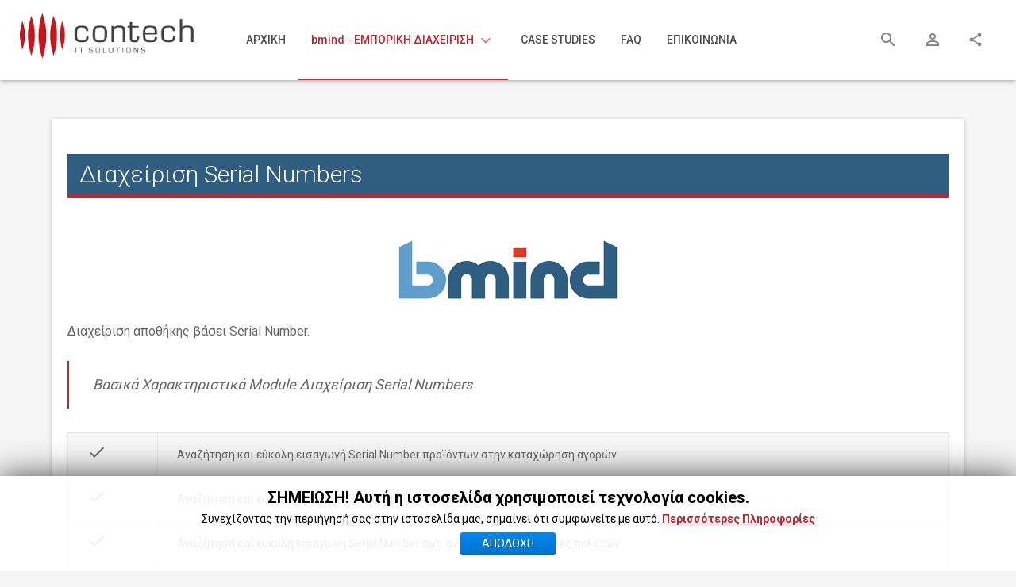

--- FILE ---
content_type: text/html; charset=utf-8
request_url: https://contech.gr/bmind-%CE%B5%CE%BC%CF%80%CE%BF%CF%81%CE%B9%CE%BA%CE%AE-%CE%B4%CE%B9%CE%B1%CF%87%CE%B5%CE%AF%CF%81%CE%B9%CF%83%CE%B7/%CE%B4%CE%B9%CE%B1%CF%87%CE%B5%CE%AF%CF%81%CE%B9%CF%83%CE%B7-serial-numbers
body_size: 19557
content:
<!DOCTYPE html>
<html lang="el-gr" dir="ltr">
        
<head>
            <meta name="viewport" content="width=device-width, initial-scale=1.0">
        <meta http-equiv="X-UA-Compatible" content="IE=edge" />
        
            
    <meta charset="utf-8" />
	<base href="https://contech.gr/bmind-%CE%B5%CE%BC%CF%80%CE%BF%CF%81%CE%B9%CE%BA%CE%AE-%CE%B4%CE%B9%CE%B1%CF%87%CE%B5%CE%AF%CF%81%CE%B9%CF%83%CE%B7/%CE%B4%CE%B9%CE%B1%CF%87%CE%B5%CE%AF%CF%81%CE%B9%CF%83%CE%B7-serial-numbers" />
	<meta name="keywords" content="bmind, πρόγραμμα εμπορικής διαχείρισης, cloud erp, cloud εμπορική διαχείριση, μηχανογράφηση επιχειρήσεων, ανάπτυξη ιστοσελίδων, ανάπτυξη eshop" />
	<meta name="og:title" content="bmind - Διαχείριση Serial Numbers" />
	<meta name="og:type" content="article" />
	<meta name="og:image" content="https://contech.gr/images/bmind_logo.png" />
	<meta name="og:url" content="https://contech.gr/bmind-%CE%B5%CE%BC%CF%80%CE%BF%CF%81%CE%B9%CE%BA%CE%AE-%CE%B4%CE%B9%CE%B1%CF%87%CE%B5%CE%AF%CF%81%CE%B9%CF%83%CE%B7/%CE%B4%CE%B9%CE%B1%CF%87%CE%B5%CE%AF%CF%81%CE%B9%CF%83%CE%B7-serial-numbers" />
	<meta name="og:site_name" content="Contech IT Solutions" />
	<meta name="og:description" content="Διαχείριση αποθήκης βάσει Serial Number, Αναζήτηση ιστορικού Serial Number, Παρακολούθηση ημερομηνίας λήξης εγγύησης Serial Number." />
	<meta name="description" content="Διαχείριση αποθήκης βάσει Serial Number, Αναζήτηση ιστορικού Serial Number, Παρακολούθηση ημερομηνίας λήξης εγγύησης Serial Number." />
	<meta name="generator" content="Joomla! - Open Source Content Management" />
	<title>Contech IT Solutions - bmind - Διαχείριση Serial Numbers</title>
	<link href="https://contech.gr/component/search/?Itemid=563&amp;format=opensearch" rel="search" title="Αναζήτηση Contech IT Solutions" type="application/opensearchdescription+xml" />
	<link href="/templates/jf_sirena/favicon.ico" rel="shortcut icon" type="image/vnd.microsoft.icon" />
	<link href="/media/gantry5/engines/nucleus/css-compiled/nucleus.css" rel="stylesheet" />
	<link href="/templates/jf_sirena/custom/css-compiled/hydrogen_15.css" rel="stylesheet" />
	<link href="/templates/jf_sirena/custom/css-compiled/jf_template_15.css" rel="stylesheet" />
	<link href="/media/gantry5/engines/nucleus/css-compiled/joomla.css" rel="stylesheet" />
	<link href="/templates/jf_sirena/custom/css-compiled/hydrogen-joomla_15.css" rel="stylesheet" />
	<link href="/templates/jf_sirena/custom/css-compiled/custom_15.css" rel="stylesheet" />
	<link href="/templates/jf_sirena/jf/features/jf_preloader/jf_pace.min.css" rel="stylesheet" />
	<link href="/templates/jf_sirena/jf/elements/typo/jf_typo.min.css" rel="stylesheet" />
	<link href="/templates/jf_sirena/jf/elements/others/waves/jf_waves.min.css" rel="stylesheet" />
	<link href="/templates/jf_sirena/jf/elements/others/buttons/jf_buttons.min.css" rel="stylesheet" />
	<link href="/templates/jf_sirena/jf/elements/others/tabs/jf_tabs.min.css" rel="stylesheet" />
	<link href="/templates/jf_sirena/jf/elements/others/dropdowns/jf_dropdowns.min.css" rel="stylesheet" />
	<link href="/templates/jf_sirena/jf/elements/others/messages/jf_messages.min.css" rel="stylesheet" />
	<link href="/templates/jf_sirena/jf/elements/others/social_icons/jf_social_icons.min.css" rel="stylesheet" />
	<link href="/templates/jf_sirena/jf/elements/others/tooltips/jf_tooltips.min.css" rel="stylesheet" />
	<link href="/templates/jf_sirena/jf/elements/others/bs_dropdowns/bs_dropdowns.min.css" rel="stylesheet" />
	<link href="/templates/jf_sirena/jf/elements/others/bs_popovers/bs_popovers.min.css" rel="stylesheet" />
	<link href="/templates/jf_sirena/jf/elements/others/css3_anim/jf_css3_anim.min.css" rel="stylesheet" />
	<link href="/templates/jf_sirena/jf/elements/others/flip_boxes/jf_flip_boxes.min.css" rel="stylesheet" />
	<link href="/templates/jf_sirena/jf/elements/others/parallax/jf_parallax.min.css" rel="stylesheet" />
	<link href="/templates/jf_sirena/jf/elements/others/lightboxes/photoswipe/photoswipe.min.css" rel="stylesheet" />
	<link href="/templates/jf_sirena/jf/elements/others/lightboxes/photoswipe/default-skin/default-skin.min.css" rel="stylesheet" />
	<link href="/templates/jf_sirena/jf/elements/others/lightboxes/jf_lightboxes.min.css" rel="stylesheet" />
	<link href="/templates/jf_sirena/jf/elements/others/img_hovers/jf_img_hovers.min.css" rel="stylesheet" />
	<link href="/templates/jf_sirena/jf/elements/others/carousels/owl/owl.carousel.min.css" rel="stylesheet" />
	<link href="/templates/jf_sirena/jf/elements/others/carousels/owl/owl.theme.min.css" rel="stylesheet" />
	<link href="/templates/jf_sirena/jf/elements/others/carousels/jf_carousels.min.css" rel="stylesheet" />
	<link href="/templates/jf_sirena/jf/elements/others/icon_lists/jf_icon_lists.min.css" rel="stylesheet" />
	<link href="//fonts.googleapis.com/icon?family=Material+Icons" rel="stylesheet" />
	<link href="/templates/jf_sirena/jf/elements/others/icon_boxes/jf_icon_boxes.min.css" rel="stylesheet" />
	<link href="/templates/jf_sirena/jf/assets/css/jf_custom.css" rel="stylesheet" />
	<link href="/templates/jf_sirena/jf/particles/jf_p_gallery/jf_p_gallery.min.css" rel="stylesheet" />
	<link href="https://contech.gr/modules/mod_jf_mmpro/assets/css/jf_mmpro.min.css" rel="stylesheet" />
	<link href="/modules/mod_cookiesaccept/screen.css" rel="stylesheet" />
	<style>

			body .gantry-logo img {
			-webkit-transition: all 0.3s ease;
			-khtml-transition: all 0.3s ease;
			-moz-transition: all 0.3s ease;
			-ms-transition: all 0.3s ease;
			-o-transition: all 0.3s ease;
			transition: all 0.3s ease;
												width: auto;
					max-width: 300%;
													height: 146px;
									}
					body .headroom--not-top .gantry-logo img {
									width: auto;
					max-width: 300%;
													height: 69px;
							}
				#g-header .jf_canvas_logo_wrapper {
		margin: 0 0 0 -1.563rem;
    }
	.jf_canvas_logo_outer .jf_linkhover {
		padding: 5px 10px;
	}
	
	
			body .gantry-logo img {
			-webkit-transition: all 0.3s ease;
			-khtml-transition: all 0.3s ease;
			-moz-transition: all 0.3s ease;
			-ms-transition: all 0.3s ease;
			-o-transition: all 0.3s ease;
			transition: all 0.3s ease;
												width: auto;
					max-width: 300%;
													height: 146px;
									}
					body .headroom--not-top .gantry-logo img {
									width: auto;
					max-width: 300%;
													height: 69px;
							}
				#g-header .jf_canvas_logo_wrapper {
		margin: 0 0 0 -1.563rem;
    }
	.jf_canvas_logo_outer .jf_linkhover {
		padding: 5px 10px;
	}
	#g-footer .jf_canvas_logo {
margin: 0 auto -30px auto;
-webkit-transform: translateY(-30px);
-moz-transform: translateY(-30px);
-ms-transform: translateY(-30px);
-o-transform: translateY(-30px);
transform: translateY(-30px);
}
	
			body .gantry-logo img {
			-webkit-transition: all 0.3s ease;
			-khtml-transition: all 0.3s ease;
			-moz-transition: all 0.3s ease;
			-ms-transition: all 0.3s ease;
			-o-transition: all 0.3s ease;
			transition: all 0.3s ease;
												width: 120px;
					max-width: 120px;
													height: 82px;
									}
					body .headroom--not-top .gantry-logo img {
									width: auto;
					max-width: 300%;
													height: 69px;
							}
				#g-header .jf_canvas_logo_wrapper {
		margin: 0 0 0 -1.563rem;
    }
	.jf_canvas_logo_outer .jf_linkhover {
		padding: 5px 10px;
	}
	
	
												body #g-header {
													position: fixed;
													right: 0;
													left: 0;
													top: 0;
													z-index: 992;
													-webkit-transition: all 0.3s ease;
													-khtml-transition: all 0.3s ease;
													-moz-transition: all 0.3s ease;
													-ms-transition: all 0.3s ease;
													-o-transition: all 0.3s ease;
													transition: all 0.3s ease;
													-webkit-transform: translate3d(0,0,0);
													-khtml-transform: translate3d(0,0,0);
													-moz-transform: translate3d(0,0,0);
													-ms-transform: translate3d(0,0,0);
													-o-transform: translate3d(0,0,0);
													transform: translate3d(0,0,0);
												}
												#g-header.slideUp {
													-webkit-transform: translate3d(0,-102%,0) !important;
													-khtml-transform: translate3d(0,-102%,0) !important;
													-moz-transform: translate3d(0,-102%,0) !important;
													-ms-transform: translate3d(0,-102%,0) !important;
													-o-transform: translate3d(0,-102%,0) !important;
													transform: translate3d(0,-102%,0) !important;
												}
												
												#g-header.headroom--not-top .g-main-nav .g-toplevel > li > .g-menu-item-container,
												#g-header.headroom--not-top .jf_panel_tools li .jf_panel_btn {
													padding: 1.4rem 1rem;
												}
												#g-header.headroom--not-top .jf_canvas_logo {
													height: 68px !important;
												}
												#g-header.headroom--not-top .jf_canvas_logo a {
													-webkit-transform: scale(0.28) !important;
													-moz-transform: scale(0.28) !important;
													-ms-transform: scale(0.28) !important;
													-o-transform: scale(0.28) !important;
													transform: scale(0.28) !important;
												}
												#g-header .g-main-nav .g-toplevel > li > .g-menu-item-container,
												#g-header .jf_panel_tools li .jf_panel_btn,
												#g-header .jf_canvas_logo,
												#g-header .jf_canvas_logo a {
													-webkit-transition: padding, height, width, 0.3s ease;
													-khtml-transition: padding, height, width, 0.3s ease;
													-moz-transition: padding, height, width, 0.3s ease;
													-ms-transition: padding, height, width, 0.3s ease;
													-o-transition: padding, height, width, 0.3s ease;
													transition: padding, height, width, 0.3s ease;
												}
												
												@media only screen and (max-width: 414px){
												  #g-header .jf_canvas_logo_wrapper {
													margin: 0 !important;
												  }
												  .jf_canvas_logo {
													width: 100% !important;
												  }
												  .jf_canvas_logo a {
													transform-origin: center top !important;
													margin: 0 auto;
												  }
												  #g-header.headroom--not-top .jf_canvas_logo {
													height: 68px !important;
												  }
												  .jf_canvas_logo_outer {
													display: none;
												  }
												}
												@media only screen and (min-width:415px) and (max-width: 768px){
												  #g-header .jf_canvas_logo_wrapper {
													margin: 0 0 0 15px !important;
												  }
												  #g-header .jf_canvas_logo_outer {
													height: 0 !important;
												  }
												}
												@media only screen and (min-width:415px) and (max-width: 480px){
												  #g-header .jf_canvas_logo_wrapper {
													margin: 0 10px !important;
												  }
												  #g-header.headroom--not-top .jf_canvas_logo_wrapper {
													margin: 0 20px !important;
												  }
												}
																							
												#g-page-surround{opacity:0}
												body .pace .pace-progress{background:#cc2129}
												body .pace .pace-progress-inner{
													-webkit-box-shadow:0 0 10px #cc2129,0 0 5px #cc2129;
													-moz-box-shadow:0 0 10px #cc2129,0 0 5px #cc2129;
													box-shadow:0 0 10px #cc2129,0 0 5px #cc2129;
												}
											
												#jf_scrollTop {
													z-index: 99;
													position: fixed;
													bottom: -50px;
													right: 30px;
													display: block;
													text-align: center;
													color: #222222;
													width: 60px;
													height: 60px;
													background-color: #ffeb3b;
													cursor: pointer;
													-webkit-box-shadow: 0px 2px 2px rgba(0, 0, 0, 0.2);
													-khtml-box-shadow: 0px 2px 2px rgba(0, 0, 0, 0.2);
													-moz-box-shadow: 0px 2px 2px rgba(0, 0, 0, 0.2);
													-ms-box-shadow: 0px 2px 2px rgba(0, 0, 0, 0.2);
													-o-box-shadow: 0px 2px 2px rgba(0, 0, 0, 0.2);
													box-shadow: 0px 2px 2px rgba(0, 0, 0, 0.2);
													-webkit-border-radius: 50%;
													-khtml-border-radius: 50%;
													-moz-border-radius: 50%;
													-ms-border-radius: 50%;
													-o-border-radius: 50%;
													border-radius: 50%;
													/*opacity: 0;*/
													-webkit-transition: all .2s ease-out,bottom .3s linear;
													-moz-transition: all .2s ease-out,bottom .3s linear;
													transition: all .2s ease-out,bottom .3s linear;
													-webkit-transform: scale(0);
													-moz-transform: scale(0);
													-ms-transform: scale(0);
													transform: scale(0);
												}
												#jf_scrollTop.jf_show {
												    /*opacity: 1;*/
													bottom: 30px;
													-webkit-transition: all .2s ease-out,bottom .3s cubic-bezier(0.1,.6,.27,1.26);
													-moz-transition: all .2s ease-out,bottom .3s cubic-bezier(0.1,.6,.27,1.26);
													transition: all .2s ease-out,bottom .3s cubic-bezier(0.1,.6,.27,1.26);
													-webkit-transform: scale(1);
													-moz-transform: scale(1);
													-ms-transform: scale(1);
													transform: scale(1);
												}
												#jf_scrollTop i {
													-webkit-transform: rotate(-90deg);
													-khtml-transform: rotate(-90deg);
													-moz-transform: rotate(-90deg);
													-ms-transform: rotate(-90deg);
													-o-transform: rotate(-90deg);
													transform: rotate(-90deg);
													font-size: 32px;
													line-height: 60px;
												}
											
										.animated{-webkit-animation-duration:0.8s;animation-duration:0.8s;-webkit-animation-fill-mode:both;animation-fill-mode:both}
										.animated.infinite{-webkit-animation-iteration-count:infinite;animation-iteration-count:infinite}
										.animated.hinge{-webkit-animation-duration:2s;animation-duration:2s}
										[data-animation-type="onview"]{
											opacity:0!important;
											filter:alpha(opacity=0)!important;
											}
										.jf_anim_done[data-animation-type="onview"]{opacity:1!important;filter:alpha(opacity=100)!important}
									.group_menu_bmind .g-menu-item-title {
    color: #305e80;
    font-weight: 700;
}

a.group_menu_bmind {
    color: #cc2129 !important;
    font-weight: 700;
}

.headroom--top .contech-logo img{
padding: 16px 0;
}

#g-header.headroom--top{
background-color:#ffffff;
}

.jf_panel_tools > li .jf_panel_btn, #g-header .g-main-nav .g-toplevel > li > .g-menu-item-container{

padding: 2.4rem 1rem;
}



@media only screen and (min-width: 769px) and (max-width: 1165px) {
	
.jf_panel_tools > li .jf_panel_btn, #g-header .g-main-nav .g-toplevel > li > .g-menu-item-container{

padding: 2.4rem 0.3rem !important;
font-size: 80%;
}	
	
	
}



@media only screen and (max-width: 768px) {

#ca_banner{
height:180px !important;

}


.jf_panel_tools > li .jf_panel_btn, #g-header .g-main-nav .g-toplevel > li > .g-menu-item-container {
    padding: 1rem 0.5rem !important;
}


#g-header .contech-logo img{

padding: 0px 0 0 30px;
height:40px;
margin-top:10px;
}


#g-header .g-block.size-21 {
    max-width: 60% !important;
    float: left;
}

#g-header .g-block.size-20 {
    max-width: 40% !important;
    float: right;
}

#g-header .g-block.size-59 {
   display:none;
}





}

.normal_case{
text-transform:none !important;
}


.g-main-nav .g-sublevel > li > .g-menu-item-container {
    padding: 0.3815rem 1rem !important;
}

span.g-menu-item-subtitle {
    opacity: 1;
color:#373737;
    font-size: 80%;
    font-style: italic;
}


.eshop_logo {
    text-align: center;
    height: 100px;
    vertical-align: middle;
    line-height: 100px;
}


.jf_icon_box.deep-purple:hover {
    border-color: #cc2129;
}


.jf_icon_box.lined{
    border-top: 2px solid #cc2129;
}


.jf_icon_box.filled.deep-purple:before {
    background: #cc2129;
}

h2.contech_title {
    border-left: solid 4px #cc2129;
    background: #305e80;
    color: #fff;
    padding-left: 15px;
}.red_button{
background:#cc2129 !important;color:#fff;
}

.red_button a{
color:#fff;
}



.jf_icon_box.red_icon:hover .icon {
    color: #cc2129;
}

.jf_btn.fab.red_background{

background:#cc2129;
color:#fff;
}


.jf_btn.fab.blue_background{
background:#305e80;
color:#fff;

}

.jf_flip_box .red_background{

background:#cc2129;
color:#fff;
}


.jf_flip_box .blue_background{
background:#305e80;
color:#fff;
}


.jf_flip_box .red_background h4{

color:#fff;
}


.jf_flip_box .blue_background h4{

color:#fff;
}


.jf_btn.red_button:hover {
   
color:#fff !important;
}


.bmind_offer .bfSubmitButton{
margin-top:15px;
}.ecommerce_api .jf_icon_box .icon{

height:70px !important;
width:auto !important;
}.jf_icon_box .header{
font-size:1.4rem !important;
}

.jf_hovers .jf_caption{

text-transform: none ! important; 
}

.jf_hovers.style_1.red_background {
    background: #cc2129;
}



.red_border_image .col-1-2.jf_anim_done img{
border:solid 2px #cc2129;
background: rgba(158,158,158,0.2);
    -webkit-box-shadow: 0 2px 2px 0 rgba(0,0,0,.14), 0 3px 1px -2px rgba(0,0,0,.2), 0 1px 5px 0 rgba(0,0,0,.12);
    -khtml-box-shadow: 0 2px 2px 0 rgba(0,0,0,.14),0 3px 1px -2px rgba(0,0,0,.2),0 1px 5px 0 rgba(0,0,0,.12);
    -moz-box-shadow: 0 2px 2px 0 rgba(0,0,0,.14),0 3px 1px -2px rgba(0,0,0,.2),0 1px 5px 0 rgba(0,0,0,.12);
    -ms-box-shadow: 0 2px 2px 0 rgba(0,0,0,.14),0 3px 1px -2px rgba(0,0,0,.2),0 1px 5px 0 rgba(0,0,0,.12);
    -o-box-shadow: 0 2px 2px 0 rgba(0,0,0,.14),0 3px 1px -2px rgba(0,0,0,.2),0 1px 5px 0 rgba(0,0,0,.12);
    box-shadow: 0 2px 2px 0 rgba(0,0,0,.14), 0 3px 1px -2px rgba(0,0,0,.2), 0 1px 5px 0 rgba(0,0,0,.12);
}





blockquote.red_bmind {
    border-color: #cc2129;
}


blockquote.blue_bmind {
   border-color: #609ecd;
}


.pswp__caption__center small{
display:none;
}



.bmind_menu ul li span, .bmind_menu ul li a {

text-transform: none ! important; 

}


.bmind_menu ul li i {

display: none ! important; 

}

.bmind_menu ul li .group_menu_bmind{
font-weight:700;
color:#4d4d4d;
}



.page-header h2:not(.g-title){
border-bottom: solid 4px #cc2129;
    background: #305e80;
    color: #fff;
    padding-left: 15px;
}

.blog .page-header, .blog .item-title {
    display: block !important;
}

.jf_process.red_circle ul li .bar:before {
    background: #cc2129;
}

.ecommerce_api img{
margin-bottom:5px;

}


.pswp__caption .photoswipe_caption {
    
    background: #fff;
    color: #000;
    text-align: center;
    font-weight: bold;
    padding: 10px;
    border: solid 2px #cc2129;
    
    -webkit-box-shadow: 0 2px 2px 0 rgba(0,0,0,.14), 0 3px 1px -2px rgba(0,0,0,.2), 0 1px 5px 0 rgba(0,0,0,.12);
    -khtml-box-shadow: 0 2px 2px 0 rgba(0,0,0,.14),0 3px 1px -2px rgba(0,0,0,.2),0 1px 5px 0 rgba(0,0,0,.12);
    -moz-box-shadow: 0 2px 2px 0 rgba(0,0,0,.14),0 3px 1px -2px rgba(0,0,0,.2),0 1px 5px 0 rgba(0,0,0,.12);
    -ms-box-shadow: 0 2px 2px 0 rgba(0,0,0,.14),0 3px 1px -2px rgba(0,0,0,.2),0 1px 5px 0 rgba(0,0,0,.12);
    -o-box-shadow: 0 2px 2px 0 rgba(0,0,0,.14),0 3px 1px -2px rgba(0,0,0,.2),0 1px 5px 0 rgba(0,0,0,.12);
    box-shadow: 0 2px 2px 0 rgba(0,0,0,.14), 0 3px 1px -2px rgba(0,0,0,.2), 0 1px 5px 0 rgba(0,0,0,.12);
}

.fa-shopping-bag:before {
    content: "\f290";
}@media only screen and (max-width: 1020px) {

.bmind_slide h1, .bmind_slide h2 {

font-size:95% !important;
}

.bmind_slide h3 {

font-size:90% !important;
}


.bmind_slide button {
    padding: 5px 15px !important;
}


.bmind_slide button a{
    font-size:90%;
}


.bmind_slide .jf_owl_arrow_wrap{

display:none;

}

}.bmind_offer .controls .control-label{

width: 45% !important;
    display: inline-block;

}



.bmind_offer input[type=text], .bmind_offer textarea, .bmind_offer input[type="number"] {

padding-left:10px !important;
padding-right:10px !important;
box-shadow: inset 0 1px 2px #afa5a5, 0 -1px 1px #FFF, 0 1px 0 #FFF;
    -webkit-box-shadow: inset 0 1px 2px #afa5a5, 0 -1px 1px #FFF, 0 1px 0 #FFF;
    -moz-box-shadow: inset 0 1px 2px #afa5a5, 0 -1px 1px #FFF, 0 1px 0 #FFF;

}


.bmind_offer .control-group {

margin-bottom:10px;

}#bfElemWrap498{
display:none;
}@media(max-width:768px){#jf_mmpro_1_panel,[data-jfmmpropanel="jf_mmpro_1_panel"]{display:block}}
					#jf_mmpro_1 li a{height:50px;line-height:50px}
					[data-jfmmpropanel="jf_mmpro_1_panel"] .jf_mm_pro_panel_content{padding-top:68px}
					
					#jf_mmpro_1_panel .burger{background:#4d4d4d}
					#jf_mmpro_1_panel{background:}
					#jf_mmpro_1_panel.opened .burger{background:#ffffff}
					#jf_mmpro_1_panel.opened{background:}
					
					[data-jfmmpropanel="jf_mmpro_1_panel"]{background:#ffffff}
					[data-jfmmpropanel="jf_mmpro_1_panel"] .jf_mm_pro_panel_title{color:#ffffff}
					[data-jfmmpropanel="jf_mmpro_1_panel"] .jf_mm_pro_panel_title{background:#cc2129}
					
					#jf_mmpro_1 .jf_mm_pro{background:}
					#jf_mmpro_1 li a{color:#222222}
					#jf_mmpro_1 li a:hover{background:}
					#jf_mmpro_1 li.parent>a .jf_mmpro_dropdown_icon i,
					#jf_mmpro_1 li a i{color:#555555}
					#jf_mmpro_1 li.jf_mm_pro_back>a{background:#f0f0f0}
					#jf_mmpro_1 li.jf_mm_pro_back>a i{color:#555555}
					#jf_mmpro_1 li.jf_mm_pro_back>a{color:#555555}
				#g-left-panel .g-grid:nth-child(2) .g-content{padding:0;margin:0}
	</style>
	<script type="application/json" class="joomla-script-options new">{"csrf.token":"1dce434749d34a6b2bbf9ae34efb1778","system.paths":{"root":"","base":""},"system.keepalive":{"interval":3540000,"uri":"\/component\/ajax\/?format=json"}}</script>
	<script src="/media/jui/js/jquery.min.js?3b36af5e4bf4f666e0bf6f69637d5d62"></script>
	<script src="/media/jui/js/jquery-noconflict.js?3b36af5e4bf4f666e0bf6f69637d5d62"></script>
	<script src="/media/jui/js/jquery-migrate.min.js?3b36af5e4bf4f666e0bf6f69637d5d62"></script>
	<script src="/media/system/js/html5fallback.js"></script>
	<script src="/media/system/js/core.js?3b36af5e4bf4f666e0bf6f69637d5d62"></script>
	<!--[if lt IE 9]><script src="/media/system/js/polyfill.event.js?3b36af5e4bf4f666e0bf6f69637d5d62"></script><![endif]-->
	<script src="/media/system/js/keepalive.js?3b36af5e4bf4f666e0bf6f69637d5d62"></script>
	<script src="/templates/jf_sirena/jf/features/modernizr/3/modernizr-custom.js"></script>
	<script src="/templates/jf_sirena/jf/features/jf_preloader/jf_pace.min.js"></script>
	<script src="/templates/jf_sirena/jf/features/jf_panel/jf_panel_svg.min.js"></script>
	<script src="/templates/jf_sirena/jf/features/jqueryeasing/jquery.easing.min.js"></script>
	<script src="/templates/jf_sirena/jf/features/jf_lazyload/jf_lazysizes.min.js"></script>
	<script src="/templates/jf_sirena/jf/features/jf_lazyload/jf_ls.unveilhooks.min.js"></script>
	<script src="/templates/jf_sirena/jf/features/jf_stickyheader/headroom.min.js"></script>
	<script src="/templates/jf_sirena/jf/features/jf_stickyheader/jQuery.headroom.min.js"></script>
	<script src="/templates/jf_sirena/jf/features/jf_stickyheader/jf_stickyheader.min.js"></script>
	<script src="/templates/jf_sirena/jf/elements/typo/jf_selectfx.min.js"></script>
	<script src="/templates/jf_sirena/jf/elements/others/waves/jf_waves.min.js"></script>
	<script src="/templates/jf_sirena/jf/elements/others/tabs/jf_tabs.min.js"></script>
	<script src="/templates/jf_sirena/jf/elements/others/dropdowns/mdlComponentHandler.min.js"></script>
	<script src="/templates/jf_sirena/jf/elements/others/dropdowns/menu.min.js"></script>
	<script src="/templates/jf_sirena/jf/elements/others/tooltips/jquery.powertip.min.js"></script>
	<script src="/templates/jf_sirena/jf/elements/others/tooltips/jf_tips.min.js"></script>
	<script src="/templates/jf_sirena/jf/elements/others/bs_modals/bs_transition_v3.min.js"></script>
	<script src="/templates/jf_sirena/jf/elements/others/bs_dropdowns/bs_dropdowns_v3.min.js"></script>
	<script src="/templates/jf_sirena/jf/elements/others/bs_dropdowns/bs_collapse_v3.min.js"></script>
	<script src="/templates/jf_sirena/jf/elements/others/bs_popovers/bs_popovers_v3.min.js"></script>
	<script src="/templates/jf_sirena/jf/elements/others/jquery.appear.min.js"></script>
	<script src="/templates/jf_sirena/jf/elements/others/lightboxes/photoswipe/photoswipe.min.js"></script>
	<script src="/templates/jf_sirena/jf/elements/others/lightboxes/photoswipe/photoswipe-ui-default.min.js"></script>
	<script src="/templates/jf_sirena/jf/elements/others/lightboxes/photoswipe/jf_ps.min.js"></script>
	<script src="/templates/jf_sirena/jf/elements/others/carousels/owl/jf_owl.carousel.min.js"></script>
	<script src="/templates/jf_sirena/jf/elements/others/jf_jquery.ba-resize.min.js"></script>
	<script src="/templates/jf_sirena/jf/assets/js/jf.min.js"></script>
	<script src="https://contech.gr/modules/mod_jf_mmpro/assets/js/jf_mmpro.min.js"></script>
	<script>
jQuery(function($){ initTooltips(); $("body").on("subform-row-add", initTooltips); function initTooltips (event, container) { container = container || document;$(container).find(".hasTooltip").tooltip({"html": true,"container": "body"});} });window.lazySizesConfig = window.lazySizesConfig || {};
												lazySizesConfig.jf_jury_root = '/';
												jQuery(document).ready(function($){
													$(".jf_search_panel_btn").one( "click", function() {
														$("#g-search-panel .jf_sp_newsflash img").addClass("lazyload");
													});
												});
											
												jQuery(document).ready(function($){
													var jf_preloader_tags	= $("#g-page-surround");
														
													Pace.on("hide", function(){
														// alert("done");
														jf_preloader_tags.addClass("jf_pace_moveUpWrapper").animate({opacity:1});
															$(".pace-progress").hide(0);
														setTimeout(function() {
															$(".pace").addClass("jf_pace_loaded");
															jf_preloader_tags.removeClass("jf_pace_moveUpWrapper");
														}, 500);
													});
													$(window).bind('beforeunload', function(){
														jf_preloader_tags.animate({opacity:0});
														$(".pace").addClass("jf_pace_leave").removeClass("pace-inactive");
														// alert("leaving");
													});
																									});
												(function($){$(window).load(function(){
													//alert('window loaded :)');
													//setTimeout(function() {
														Pace.stop();
													//}, 1000);
												})})(jQuery);
											
												jQuery(document).ready(function($){
													$("body").prepend("\x3Cdiv\x20id\x3D\x22jf_scrollTop\x22\x20class\x3D\x22jf_waves_dark_10\x22\x3E\x3Ci\x20class\x3D\x22material\x2Dicons\x22\x3Earrow_forward\x3C\x2Fi\x3E\x3C\x2Fdiv\x3E");
													var lastScrollTop = 0;
													$(window).scroll(function() {
														var jf_scrollBtn = $("#jf_scrollTop"),
															scrollTop = $(this).scrollTop();
															if(350 > scrollTop){
																jf_scrollBtn.removeClass("jf_show");
															} else if(scrollTop > lastScrollTop) {
																jf_scrollBtn.removeClass("jf_show");
															} else {
																jf_scrollBtn.addClass("jf_show");
															}
															lastScrollTop = scrollTop;
													});
													$("#jf_scrollTop").click(function(){
														$("html,body").animate({scrollTop:0},500);
														// $("html,body").animate({ scrollTop: 0 },500);
														return false;
													});
												});
											
												(function($){$(window).load(function(){
													var jf_waves_config = {
														duration: 500,
														delay: 200
													};
													Waves.init(jf_waves_config);
													
													// Dark 10%
														Waves.attach('.jf_waves_dark_10,.jf_mm_pro_wrapper li a,#g-main .nav.menu a,.search button[name="Search"],.platform-content .registration a.btn,.platform-content .profile .btn,.platform-content .profile-edit a.btn,.dropdown-menu li a,.readmore a,.tags a,#g-main .jf_sp_nf_item,.carousel-control', 'waves-dark-10');													// Dark 20% - DEFAULT
																												Waves.attach('.jf_waves,.jf_waves_dark_20,.g-main-nav .g-sublevel > li .g-menu-item-container,div.jf_select li,#g-left-panel .jf_close,#g-right-panel .jf_close,.pagination a,.jf_cb_btn.raised.default,.cbLogoutForm .jf_cblogin_profilemenu li a,.cbLogoutForm .jf_cblogin_profilemenu li button,#uddeim #uddeim-navbar2 ul li a,#uddeim #uddeim-navbar2 ul li span,.jf_cb_mt_c_menu li a', null);													// Dark 30%
														Waves.attach('.jf_waves_dark_30', 'waves-dark-30');													// Dark 40%
														Waves.attach('.jf_waves_dark_40', 'waves-dark-40');													// Dark 50%
														Waves.attach('.jf_waves_dark_50', 'waves-dark-50');													// Dark 60%
														Waves.attach('.jf_waves_dark_60', 'waves-dark-60');													// Dark 70%
														Waves.attach('.jf_waves_dark_70', 'waves-dark-70');													// Dark 80%
														Waves.attach('.jf_waves_dark_80', 'waves-dark-80');													// Dark 90%
														Waves.attach('.jf_waves_dark_90', 'waves-dark-90');													// Dark 100%
														Waves.attach('.jf_waves_dark_100', 'waves-dark-100');													
													// Light 10%
																												Waves.attach('.jf_waves_light_10,#g-bottom-footer .nav > li > a,#g-footer .nav > li > a,.g-main-nav .g-toplevel > li > .g-menu-item-container,.jf_panel_btn,#g-footer .jf_linkhover', 'waves-light-10');													// Light 20%
														Waves.attach('.jf_waves_light_20,.jf_mm_pro_panelBtn,#g-search-panel .jf_sp_nf_item,#Kunena #ktop ul.menu li a,.jf_ku_pos_panelBtn,.jf_cb_mobtool ul li', 'waves-light-20');													// Light 30%
														Waves.attach('.jf_waves_light_30', 'waves-light-30');													// Light 40%
														Waves.attach('.jf_waves_light_40,#finder-search .btn,.platform-content .registration .btn-primary,.platform-content .login .btn-primary,.platform-content .remind .btn-primary,.platform-content .contact .btn-primary,.platform-content .reset .btn-primary,.platform-content .profile-edit .btn-primary,.blog-featured .item-image a,.blog .item-image a,.icons .dropdown-toggle,.pagenav a,.jf_cb_btn.raised.accent', 'waves-light-40');													// Light 50%
														Waves.attach('.jf_waves_light_50', 'waves-light-50');													// Light 60%
														Waves.attach('.jf_waves_light_60', 'waves-light-60');													// Light 70%
														Waves.attach('.jf_waves_light_70', 'waves-light-70');													// Light 80%
														Waves.attach('.jf_waves_light_80', 'waves-light-80');													// Light 90%
														Waves.attach('.jf_waves_light_90', 'waves-light-90');													// Light 100%
														Waves.attach('.jf_waves_light_100', 'waves-light-100');													
													// Light 10%
														Waves.attach('.jf_waves_shadow_dark_10', 'waves-shadow-dark-10');													// Light 20%
														Waves.attach('.jf_waves_shadow_dark_20', 'waves-shadow-dark-20');													// Light 30%
														Waves.attach('.jf_waves_shadow_dark_30', 'waves-shadow-dark-30');													// Light 40%
														Waves.attach('.jf_waves_shadow_dark_40', 'waves-shadow-dark-40');													// Light 50%
														Waves.attach('.jf_waves_shadow_dark_50', 'waves-shadow-dark-50');													// Light 60%
														Waves.attach('.jf_waves_shadow_dark_60', 'waves-shadow-dark-60');													// Light 70%
														Waves.attach('.jf_waves_shadow_dark_70', 'waves-shadow-dark-70');													// Light 80%
														Waves.attach('.jf_waves_shadow_dark_80', 'waves-shadow-dark-80');													// Light 90%
														Waves.attach('.jf_waves_shadow_dark_90', 'waves-shadow-dark-90');													// Light 100%
														Waves.attach('.jf_waves_shadow_dark_100', 'waves-shadow-dark-100');													
													// Light 10%
														Waves.attach('.jf_waves_shadow_light_10', 'waves-shadow-light-10');													// Light 20%
														Waves.attach('.jf_waves_shadow_light_20', 'waves-shadow-light-20');													// Light 30%
														Waves.attach('.jf_waves_shadow_light_30', 'waves-shadow-light-30');													// Light 40%
														Waves.attach('.jf_waves_shadow_light_40', 'waves-shadow-light-40');													// Light 50%
														Waves.attach('.jf_waves_shadow_light_50', 'waves-shadow-light-50');													// Light 60%
														Waves.attach('.jf_waves_shadow_light_60', 'waves-shadow-light-60');													// Light 70%
														Waves.attach('.jf_waves_shadow_light_70', 'waves-shadow-light-70');													// Light 80%
														Waves.attach('.jf_waves_shadow_light_80', 'waves-shadow-light-80');													// Light 90%
														Waves.attach('.jf_waves_shadow_light_90', 'waves-shadow-light-90');													// Light 100%
														Waves.attach('.jf_waves_shadow_light_100', 'waves-shadow-light-100');												})})(jQuery);
											
										jQuery(document).ready(function($){	
											$(".popover-test").popover();
											// popover demo
											$("[data-toggle=popover]").popover().click(function(e){
												e.preventDefault();
											});
											// Conflicting to Joomla 3 Bootstrap Tooltips, so we will turn off on that elements (exactly for "Joomla Search Component", or maybe on others)
											$(".hasTooltip").off(".tooltip");
										});
									
										jQuery(document).ready(function($){
																							$("#g-main .g-block .platform-content,#g-main .g-block .platform-content .items-row").attr("data-animation","fadeInUp").attr("data-animation-type","onview").attr("data-animation-delay","0.2");
																																																																																								// CSS3 ANIM MAIN FUNC
											$("[data-animation]").each(function() {
												var self 		= $(this);
												
												var animation 	= self.data("animation");
												var delay 		= (self.data("animation-delay") ? self.data("animation-delay") : 0);
												var type 		= self.attr('data-animation-type');
												
												var action		= (self.data("animation-action") ? self.data("animation-action") : "self");
												var actionElem 	= self;
												if (action == "parent-1x"){
													var actionElem 		= self.parent();
												} else if (action == "parent-2x") {
													var actionElem 		= self.parent().parent();
												} else if (action == "parent-3x") {
													var actionElem 		= self.parent().parent().parent();
												} else if (action == "parent-4x") {
													var actionElem 		= self.parent().parent().parent().parent();
												} else if (action == "parent-5x") {
													var actionElem 		= self.parent().parent().parent().parent().parent();
												} else {
													var actionElem 		= self;
												}
													
												function call_anim() {
													self.css("animation-delay", delay + "s").css("-webkit-animation-delay", delay + "s");
													self.addClass(animation);
													self.addClass("animated");
													self.one("webkitAnimationStart mozAnimationStart MSAnimationStart animationstart", function(){
														self.addClass("jf_anim_done");
													});
													self.one("webkitAnimationEnd mozAnimationEnd MSAnimationEnd oanimationend animationend", function(){
														$(this).removeClass("animated").removeClass(animation);
														
													});
												};
												if (typeof type !== typeof undefined && type !== false) {
													if (type == "onview"){
														self.appear(function(){
															setTimeout(function(){
																call_anim();
															}, delay);
														}, {accX: 0, accY: -50});
													}
													if (type == "onclick"){
														actionElem.click(function(e){
															e.preventDefault();
															call_anim();
														});
													}
													if (type == "onhover"){
														actionElem.mouseenter(function(){
															call_anim();
														});
													}
												}
											});
											
											
										});
									
										var jf_ps_caption		= 1,
											jf_ps_fullscreenn	= 1,
											jf_ps_zoom			= 1,
											jf_ps_share			= 1,
											jf_ps_counter		= 1,
											jf_ps_arrow			= 1,
											jf_ps_preloader		= 1;
									
										jQuery(document).ready(function($){
											$(".jf_carousel").each(function(){
												var jf_carousel 		= $(this);
												var jf_items 			= jf_carousel.data('items');
												if (!jf_carousel.data("autoplay") === undefined) {
													var jf_autoplay		= jf_carousel.data('autoplay');
												} else {
													var jf_autoplay		= false;
												}
												if (!jf_carousel.data("stopOnHover") === undefined) {
													var jf_stopOnHover	= jf_carousel.data('stopOnHover');
												} else {
													var jf_stopOnHover	= false;
												}
												var jf_speed			= jf_carousel.data('speed');
												if (!jf_carousel.data("navigation") === undefined || !jf_carousel.data("navigation") === false) {
													var jf_navigation	= jf_carousel.data('navigation');
												} else {
													var jf_navigation	= false;
												}
												if (!jf_carousel.data("pagination") === undefined || !jf_carousel.data("pagination") === false) {
													var jf_pagination	= jf_carousel.data('pagination');
												} else {
													var jf_pagination	= false;
												}
												if (!jf_carousel.data("lazyload") === undefined) {
													var jf_lazyLoad	= jf_carousel.data('lazyload');
												} else {
													var jf_lazyLoad	= true;
												}
												if (!jf_carousel.data("autoHeight") === undefined) {
													var jf_autoHeight	= jf_carousel.data('autoHeight');
												} else {
													var jf_autoHeight	= false;
												}
												if (!jf_carousel.data("mouseDrag") === undefined) {
													var jf_mouseDrag	= jf_carousel.data('mouseDrag');
												} else {
													var jf_mouseDrag	= true;
												}
												if (!jf_carousel.data("touchDrag") === undefined) {
													var jf_touchDrag	= jf_carousel.data('touchDrag');
												} else {
													var jf_touchDrag	= true;
												}
												if(jf_items == '1'){
													jf_carousel.jf_owlCarousel({
														items: jf_items,
														singleItem: true,
														autoPlay: jf_autoplay,
														stopOnHover: jf_stopOnHover,
														slideSpeed:	jf_speed,
														paginationSpeed: jf_speed,
														rewindSpeed: jf_speed,
														navigation: jf_navigation,
														navigationText : ['\x3Ci\x20class\x3D\x22material\x2Dicons\x22\x3Earrow_back\x3C\x2Fi\x3E','\x3Ci\x20class\x3D\x22material\x2Dicons\x22\x3Earrow_forward\x3C\x2Fi\x3E'],
														pagination: jf_pagination,
														lazyLoad: jf_lazyLoad,
														autoHeight: jf_autoHeight,
														mouseDrag: jf_mouseDrag,
														touchDrag: jf_touchDrag
													});
												} else {
													jf_carousel.jf_owlCarousel({
														items: jf_items,
														autoPlay: jf_autoplay,
														stopOnHover: jf_stopOnHover,
														slideSpeed:	jf_speed,
														paginationSpeed: jf_speed,
														rewindSpeed: jf_speed,
														navigation: jf_navigation,
														navigationText : ['\x3Ci\x20class\x3D\x22material\x2Dicons\x22\x3Earrow_back\x3C\x2Fi\x3E','\x3Ci\x20class\x3D\x22material\x2Dicons\x22\x3Earrow_forward\x3C\x2Fi\x3E'],
														pagination: jf_pagination,
														lazyLoad: jf_lazyLoad,
														autoHeight: jf_autoHeight,
														mouseDrag: jf_mouseDrag,
														touchDrag: jf_touchDrag
													});
												}
											});
										});
									jQuery(document).ready(function($){

jQuery("select#ff_elem476").on('change',function(e){
	console.log(jQuery(this).val());
	
	if(jQuery(this).val()=='Χρήστης ERP' || jQuery(this).val()=='Πάροχος ERP'){
	
		$("#bfElemWrap485").show();
	
	}else{
		$("#bfElemWrap485").val('');
		$("#bfElemWrap485").hide();
	}
	
	
	
	if(jQuery(this).val()=='Άλλο'){
	
		$("#bfElemWrap498").show();
	
	}else{
		$("#bfElemWrap498").val('');
		$("#bfElemWrap498").hide();
	}
	
	
});

});
					jQuery(document).ready(function($){
						$('#jf_mmpro_1').jf_mmpro({
							animationClasses: {classin:'jf_mm_pro_anim_in_2',classout:'jf_mm_pro_anim_out_2'},
							jf_backText: 'back',
							jf_backIcon: '<i class="material-icons">arrow_back</i>'
						});
						$(function(){
							var jf_mmpro_item_h		= $('#jf_mmpro_1 ul li a').height();
							// $('#jf_mmpro_1').css({'margin-top':-jf_mmpro_item_h});
							// $('#jf_mmpro_1 .jf_mm_pro').css({'margin-top':jf_mmpro_item_h});
						});
						$('#jf_mmpro_1 .jf_mm_pro_back,#jf_mmpro_1 .parent > a').on('click', function(e) {
							setTimeout(function() {
								var jf_height = $('#jf_mmpro_1').find('.jf_mm_pro').height()+50;
								$('#jf_mmpro_1').css({'height':jf_height});
							}, 500);
						});
						$('#jf_mmpro_1 .jf_mm_pro .parent > a').append('<span class="jf_mmpro_dropdown_icon"><i class="material-icons">keyboard_arrow_right</i></span>');
					});
				
	</script>

    <!--[if (gte IE 8)&(lte IE 9)]>
        <script type="text/javascript" src="/media/gantry5/assets/js/html5shiv-printshiv.min.js"></script>
        <link rel="stylesheet" href="/media/gantry5/engines/nucleus/css/nucleus-ie9.css" type="text/css"/>
        <script type="text/javascript" src="/media/gantry5/assets/js/matchmedia.polyfill.js"></script>
        <![endif]-->
                        <link href="https://fonts.googleapis.com/css?family=Roboto:300,400,500,700" rel="stylesheet">


<link href="https://netdna.bootstrapcdn.com/font-awesome/4.7.0/css/font-awesome.min.css" rel="stylesheet">
<script async src="https://www.googletagmanager.com/gtag/js?id=G-NSQJJ7P3WQ"></script>
<script>
  window.dataLayer = window.dataLayer || [];
  function gtag(){dataLayer.push(arguments);}
  gtag('js', new Date());

  gtag('config', 'G-NSQJJ7P3WQ');
</script>

<!-- Facebook Pixel Conversion Tracking Tag -->
	<script type="text/javascript">
		!function(f,b,e,v,n,t,s)
		{if (f.fbq)return;n=f.fbq=function(){n.callMethod?
		n.callMethod.apply(n,arguments):n.queue.push(arguments)};
		if (!f._fbq)f._fbq=n;n.push=n;n.loaded=!0;n.version='2.0';
		n.queue=[];t=b.createElement(e);t.async=!0;
		t.src=v;s=b.getElementsByTagName(e)[0];
		s.parentNode.insertBefore(t,s)}(window, document,'script',
		'https://connect.facebook.net/en_US/fbevents.js');

		fbq('init', '1208245349305153');
		fbq('track', 'PageView', {
value: 1.00,
currency: 'EUR'
});
 fbq('track', 'ViewContent', {
value: 1.00,
currency: 'EUR'
});
	</script>


<!-- Google tag (gtag.js) -->
<script async src="https://www.googletagmanager.com/gtag/js?id=AW-11483607240"></script>
<script>
  window.dataLayer = window.dataLayer || [];
  function gtag(){dataLayer.push(arguments);}
  gtag('js', new Date());

  gtag('config', 'AW-11483607240');
</script>

            </head>

    <body class="gantry site com_content view-article no-layout no-task dir-ltr itemid-563 outline-15 g-default g-style-deep-purple">
        
        
        <div id="g-page-surround">
                                
                                


    
    
                    <header id="g-header">
                                

    <div          
         class="g-grid">
                              

    <div         
         class="g-block size-21">
                                                <div class="g-content g-particle">
                            	        	
			<a href="/" title="Contech IT Solutions" rel="home" class="contech-logo">
			<img src="/templates/jf_sirena/custom/images/contech-logo_small.png" alt="Contech IT Solutions" />
		</a>
		
            
    </div>
                        
    </div>
                    

    <div         
         class="g-block size-59">
                                                <div class="g-content g-particle">
                            







<nav class="g-main-nav" role="navigation" data-g-hover-expand="true">
    <ul class="g-toplevel">
                                                                                            
        <li class="g-menu-item g-menu-item-type-component g-menu-item-101 g-standard  ">
            <a class="g-menu-item-container" href="/">
                                                                <span class="g-menu-item-content">
                                    <span class="g-menu-item-title">ΑΡΧΙΚΗ</span>
            
                    </span>
                                                </a>
                                </li>
    
                                                                                
        <li class="g-menu-item g-menu-item-type-component g-menu-item-483 g-parent active g-fullwidth g-menu-item-link-parent normal_case">
            <a class="g-menu-item-container" href="/bmind-εμπορική-διαχείριση">
                                                                <span class="g-menu-item-content">
                                    <span class="g-menu-item-title">bmind - ΕΜΠΟΡΙΚΗ ΔΙΑΧΕΙΡΙΣΗ</span>
            
                    </span>
                    <span class="g-menu-parent-indicator" data-g-menuparent=""></span>                            </a>
                                                        <ul class="g-dropdown g-inactive g-fade-in-up ">
            <li class="g-dropdown-column">
                        <div class="g-grid">
                        <div class="g-block  size-33-3">
            <ul class="g-sublevel">
                <li class="g-level-1 g-go-back">
                    <a class="g-menu-item-container" href="#" data-g-menuparent=""><span>Back</span></a>
                </li>
                                                                                                    
        <li class="g-menu-item g-menu-item-type-component g-menu-item-484  group_menu_bmind">
            <a class="g-menu-item-container group_menu_bmind" href="/bmind-εμπορική-διαχείριση/εμπορικη-διαχειριση">
                                                                <span class="g-menu-item-content">
                                    <span class="g-menu-item-title">ΕΜΠΟΡΙΚΗ ΔΙΑΧΕΙΡΙΣΗ</span>
            
                    </span>
                                                </a>
                                </li>
    
                                                                                
        <li class="g-menu-item g-menu-item-type-component g-menu-item-485  ">
            <a class="g-menu-item-container" href="/bmind-εμπορική-διαχείριση/διαχείριση-πελατών">
                                                <i class="fa fa-user"></i>
                                                    <span class="g-menu-item-content">
                                    <span class="g-menu-item-title">Διαχείριση Πελατών</span>
            
                    </span>
                                                </a>
                                </li>
    
                                                                                
        <li class="g-menu-item g-menu-item-type-component g-menu-item-486  ">
            <a class="g-menu-item-container" href="/bmind-εμπορική-διαχείριση/διαχείριση-προμηθευτών">
                                                <i class="fa fa-user-md"></i>
                                                    <span class="g-menu-item-content">
                                    <span class="g-menu-item-title">Διαχείριση Προμηθευτών</span>
            
                    </span>
                                                </a>
                                </li>
    
                                                                                
        <li class="g-menu-item g-menu-item-type-component g-menu-item-489  ">
            <a class="g-menu-item-container" href="/bmind-εμπορική-διαχείριση/διαχείριση-αποθήκης">
                                                <i class="fa fa-archive"></i>
                                                    <span class="g-menu-item-content">
                                    <span class="g-menu-item-title">Διαχείριση Αποθήκης</span>
            
                    </span>
                                                </a>
                                </li>
    
                                                                                
        <li class="g-menu-item g-menu-item-type-component g-menu-item-490  ">
            <a class="g-menu-item-container" href="/bmind-εμπορική-διαχείριση/διαχείριση-παραγγελιών">
                                                <i class="fa fa-file"></i>
                                                    <span class="g-menu-item-content">
                                    <span class="g-menu-item-title">Διαχείριση Παραγγελιών</span>
            
                    </span>
                                                </a>
                                </li>
    
                                                                                
        <li class="g-menu-item g-menu-item-type-component g-menu-item-491  ">
            <a class="g-menu-item-container" href="/bmind-εμπορική-διαχείριση/πωλήσεις-αγορές">
                                                <i class="fa fa-file-text-o"></i>
                                                    <span class="g-menu-item-content">
                                    <span class="g-menu-item-title">Πωλήσεις - Αγορές</span>
            
                    </span>
                                                </a>
                                </li>
    
                                                                                
        <li class="g-menu-item g-menu-item-type-component g-menu-item-492  ">
            <a class="g-menu-item-container" href="/bmind-εμπορική-διαχείριση/εισπράξεις-πληρωμές">
                                                <i class="fa fa-credit-card"></i>
                                                    <span class="g-menu-item-content">
                                    <span class="g-menu-item-title">Εισπράξεις - Πληρωμές</span>
            
                    </span>
                                                </a>
                                </li>
    
                                                                                
        <li class="g-menu-item g-menu-item-type-component g-menu-item-493  ">
            <a class="g-menu-item-container" href="/bmind-εμπορική-διαχείριση/διαχείριση-επιταγών">
                                                <i class="fa fa-pencil-square-o"></i>
                                                    <span class="g-menu-item-content">
                                    <span class="g-menu-item-title">Διαχείριση Επιταγών</span>
            
                    </span>
                                                </a>
                                </li>
    
                                                                                
        <li class="g-menu-item g-menu-item-type-component g-menu-item-494  ">
            <a class="g-menu-item-container" href="/bmind-εμπορική-διαχείριση/ημερολόγιο">
                                                <i class="fa fa-calendar"></i>
                                                    <span class="g-menu-item-content">
                                    <span class="g-menu-item-title">Ημερολόγιο</span>
            
                    </span>
                                                </a>
                                </li>
    
                                                                                
        <li class="g-menu-item g-menu-item-type-component g-menu-item-495  ">
            <a class="g-menu-item-container" href="/bmind-εμπορική-διαχείριση/διαχείριση-τηλεφωνικών-κλήσεων">
                                                <i class="fa fa-phone-square"></i>
                                                    <span class="g-menu-item-content">
                                    <span class="g-menu-item-title">Διαχείριση Τηλεφωνικών Κλήσεων</span>
            
                    </span>
                                                </a>
                                </li>
    
                                                                                
        <li class="g-menu-item g-menu-item-type-component g-menu-item-505  ">
            <a class="g-menu-item-container" href="/bmind-εμπορική-διαχείριση/λογιστικές-στατιστικές-αναφορές">
                                                <i class="fa fa-bar-chart"></i>
                                                    <span class="g-menu-item-content">
                                    <span class="g-menu-item-title">Λογιστικές - Στατιστικές Αναφορές</span>
            
                    </span>
                                                </a>
                                </li>
    
                                                                                
        <li class="g-menu-item g-menu-item-type-component g-menu-item-501  ">
            <a class="g-menu-item-container" href="/bmind-εμπορική-διαχείριση/φορητή-παραγγελιοληψία-τιμολόγηση">
                                                <i class="fa fa-mobile-phone"></i>
                                                    <span class="g-menu-item-content">
                                    <span class="g-menu-item-title">Φορητή Παραγγελιοληψία - Τιμολόγηση</span>
            
                    </span>
                                                </a>
                                </li>
    
                                                                                
        <li class="g-menu-item g-menu-item-type-component g-menu-item-570  ">
            <a class="g-menu-item-container" href="/bmind-εμπορική-διαχείριση/έκδοση-κωδικών-ηλεκτρονικής-πληρωμής">
                                                <i class="fa fa-money"></i>
                                                    <span class="g-menu-item-content">
                                    <span class="g-menu-item-title">Έκδοση κωδικών ηλεκτρονικής πληρωμής</span>
            
                    </span>
                                                </a>
                                </li>
    
    
            </ul>
        </div>
                <div class="g-block  size-33-3">
            <ul class="g-sublevel">
                <li class="g-level-1 g-go-back">
                    <a class="g-menu-item-container" href="#" data-g-menuparent=""><span>Back</span></a>
                </li>
                                                                                                    
        <li class="g-menu-item g-menu-item-type-component g-menu-item-487  group_menu_bmind">
            <a class="g-menu-item-container group_menu_bmind" href="/bmind-εμπορική-διαχείριση/bmind-modules">
                                                                <span class="g-menu-item-content">
                                    <span class="g-menu-item-title">bmind MODULES</span>
            
                    </span>
                                                </a>
                                </li>
    
                                                                                
        <li class="g-menu-item g-menu-item-type-component g-menu-item-488  ">
            <a class="g-menu-item-container" href="/bmind-εμπορική-διαχείριση/e-commerce-api">
                                                <i class="fa fa-shopping-cart"></i>
                                                    <span class="g-menu-item-content">
                                    <span class="g-menu-item-title">E Commerce API</span>
                    <span class="g-menu-item-subtitle">Διασύνδεση με Eshop</span>
            
                    </span>
                                                </a>
                                </li>
    
                                                                                
        <li class="g-menu-item g-menu-item-type-component g-menu-item-573  ">
            <a class="g-menu-item-container" href="/bmind-εμπορική-διαχείριση/διασύνδεση-με-api-skroutz-έξυπνο-καλάθι">
                                                <i class="fa fa-shopping-bag"></i>
                                                    <span class="g-menu-item-content">
                                    <span class="g-menu-item-title">Διασύνδεση με API Skroutz Marketplace Έξυπνο Καλάθι</span>
            
                    </span>
                                                </a>
                                </li>
    
                                                                                
        <li class="g-menu-item g-menu-item-type-component g-menu-item-578  ">
            <a class="g-menu-item-container" href="/bmind-εμπορική-διαχείριση/διασύνδεση-με-api-shopflix-marketplace">
                                                <i class="fa fa-shopping-bag"></i>
                                                    <span class="g-menu-item-content">
                                    <span class="g-menu-item-title">Διασύνδεση με API Shopflix Marketplace</span>
            
                    </span>
                                                </a>
                                </li>
    
                                                                                
        <li class="g-menu-item g-menu-item-type-component g-menu-item-581  ">
            <a class="g-menu-item-container" href="/bmind-εμπορική-διαχείριση/διασύνδεση-με-api-emag-marketplace">
                                                <i class="fa fa-shopping-bag"></i>
                                                    <span class="g-menu-item-content">
                                    <span class="g-menu-item-title">Διασύνδεση με API Emag Marketplace</span>
            
                    </span>
                                                </a>
                                </li>
    
                                                                                
        <li class="g-menu-item g-menu-item-type-component g-menu-item-576  ">
            <a class="g-menu-item-container" href="/bmind-εμπορική-διαχείριση/διασύνδεση-με-api-public-marketplace">
                                                <i class="fa fa-shopping-bag"></i>
                                                    <span class="g-menu-item-content">
                                    <span class="g-menu-item-title">Διασύνδεση με API Public Marketplace</span>
            
                    </span>
                                                </a>
                                </li>
    
                                                                                
        <li class="g-menu-item g-menu-item-type-component g-menu-item-614  ">
            <a class="g-menu-item-container" href="/bmind-εμπορική-διαχείριση/διασύνδεση-με-api-wolt-marketplace">
                                                <i class="fa fa-shopping-bag"></i>
                                                    <span class="g-menu-item-content">
                                    <span class="g-menu-item-title">Διασύνδεση με API Wolt Marketplace</span>
            
                    </span>
                                                </a>
                                </li>
    
                                                                                
        <li class="g-menu-item g-menu-item-type-component g-menu-item-496  ">
            <a class="g-menu-item-container" href="/bmind-εμπορική-διαχείριση/διαχείριση-αποστολών-acs-courier">
                                                <i class="fa fa-truck"></i>
                                                    <span class="g-menu-item-content">
                                    <span class="g-menu-item-title">Διαχείριση Αποστολών ACS Courier</span>
            
                    </span>
                                                </a>
                                </li>
    
                                                                                
        <li class="g-menu-item g-menu-item-type-component g-menu-item-497  ">
            <a class="g-menu-item-container" href="/bmind-εμπορική-διαχείριση/διαχείριση-αποστολών-γενικη-ταχυδρομικη">
                                                <i class="fa fa-truck"></i>
                                                    <span class="g-menu-item-content">
                                    <span class="g-menu-item-title">Διαχείριση Αποστολών ΓΕΝΙΚΗ ΤΑΧΥΔΡΟΜΙΚΗ</span>
            
                    </span>
                                                </a>
                                </li>
    
                                                                                
        <li class="g-menu-item g-menu-item-type-component g-menu-item-498  ">
            <a class="g-menu-item-container" href="/bmind-εμπορική-διαχείριση/διαχείριση-αποστολών-ελτα-courier">
                                                <i class="fa fa-truck"></i>
                                                    <span class="g-menu-item-content">
                                    <span class="g-menu-item-title">Διαχείριση Αποστολών ΕΛΤΑ Courier</span>
            
                    </span>
                                                </a>
                                </li>
    
                                                                                
        <li class="g-menu-item g-menu-item-type-component g-menu-item-564  ">
            <a class="g-menu-item-container" href="/bmind-εμπορική-διαχείριση/διαχείριση-αποστολών-speedex-courier">
                                                <i class="fa fa-truck"></i>
                                                    <span class="g-menu-item-content">
                                    <span class="g-menu-item-title">Διαχείριση Αποστολών SPEEDEX Courier</span>
            
                    </span>
                                                </a>
                                </li>
    
                                                                                
        <li class="g-menu-item g-menu-item-type-component g-menu-item-577  ">
            <a class="g-menu-item-container" href="/bmind-εμπορική-διαχείριση/διαχείριση-αποστολών-courier-center">
                                                <i class="fa fa-truck"></i>
                                                    <span class="g-menu-item-content">
                                    <span class="g-menu-item-title">Διαχείριση Αποστολών Courier Center</span>
            
                    </span>
                                                </a>
                                </li>
    
                                                                                
        <li class="g-menu-item g-menu-item-type-component g-menu-item-580  ">
            <a class="g-menu-item-container" href="/bmind-εμπορική-διαχείριση/διαχείριση-αποστολών-box-now">
                                                <i class="fa fa-truck"></i>
                                                    <span class="g-menu-item-content">
                                    <span class="g-menu-item-title">Διαχείριση Αποστολών Box Now</span>
            
                    </span>
                                                </a>
                                </li>
    
                                                                                
        <li class="g-menu-item g-menu-item-type-component g-menu-item-605  ">
            <a class="g-menu-item-container" href="/bmind-εμπορική-διαχείριση/διαχείριση-αποστολών-skroutz-last-mile-lockers">
                                                <i class="fa fa-truck"></i>
                                                    <span class="g-menu-item-content">
                                    <span class="g-menu-item-title">Διαχείριση Αποστολών Skroutz Last Mile Lockers</span>
            
                    </span>
                                                </a>
                                </li>
    
                                                                                
        <li class="g-menu-item g-menu-item-type-component g-menu-item-606  ">
            <a class="g-menu-item-container" href="/bmind-εμπορική-διαχείριση/διαχείριση-αποστολών-ταχυδέμα-courier">
                                                <i class="fa fa-truck"></i>
                                                    <span class="g-menu-item-content">
                                    <span class="g-menu-item-title">Διαχείριση Αποστολών Ταχυδέμα Courier</span>
            
                    </span>
                                                </a>
                                </li>
    
                                                                                
        <li class="g-menu-item g-menu-item-type-component g-menu-item-579  ">
            <a class="g-menu-item-container" href="/bmind-εμπορική-διαχείριση/διαχείριση-αποστολών-svuum-courier">
                                                <i class="fa fa-truck"></i>
                                                    <span class="g-menu-item-content">
                                    <span class="g-menu-item-title">Διαχείριση Αποστολών Svuum Courier</span>
            
                    </span>
                                                </a>
                                </li>
    
                                                                                
        <li class="g-menu-item g-menu-item-type-component g-menu-item-575  ">
            <a class="g-menu-item-container" href="/bmind-εμπορική-διαχείριση/διαχείριση-αποστολών-easy-mail-courier">
                                                <i class="fa fa-truck"></i>
                                                    <span class="g-menu-item-content">
                                    <span class="g-menu-item-title">Διαχείριση Αποστολών Easy Mail Courier</span>
            
                    </span>
                                                </a>
                                </li>
    
    
            </ul>
        </div>
                <div class="g-block  size-33-3">
            <ul class="g-sublevel">
                <li class="g-level-1 g-go-back">
                    <a class="g-menu-item-container" href="#" data-g-menuparent=""><span>Back</span></a>
                </li>
                                                                                                    
        <li class="g-menu-item g-menu-item-type-component g-menu-item-613  ">
            <a class="g-menu-item-container" href="/bmind-εμπορική-διαχείριση/ηλεκτρονικές-πληρωμές">
                                                <i class="fa fa-credit-card"></i>
                                                    <span class="g-menu-item-content">
                                    <span class="g-menu-item-title">Ηλεκτρονικές Πληρωμές</span>
                    <span class="g-menu-item-subtitle">Πιστωτική / Χρεωστική Κάρτα, IRIS, E Banking, Google Pay, Apple Pay, VIVA Wallet, Klarna, Tbi </span>
            
                    </span>
                                                </a>
                                </li>
    
                                                                                
        <li class="g-menu-item g-menu-item-type-component g-menu-item-499  ">
            <a class="g-menu-item-container" href="/bmind-εμπορική-διαχείριση/χρώμα-μέγεθος">
                                                <i class="fa fa-paint-brush"></i>
                                                    <span class="g-menu-item-content">
                                    <span class="g-menu-item-title">Χρώμα - Μέγεθος</span>
            
                    </span>
                                                </a>
                                </li>
    
                                                                                
        <li class="g-menu-item g-menu-item-type-component g-menu-item-609  ">
            <a class="g-menu-item-container" href="/bmind-εμπορική-διαχείριση/διαχείριση-πόντων-πιστότητας-loyalty-points">
                                                <i class="fa fa-star"></i>
                                                    <span class="g-menu-item-content">
                                    <span class="g-menu-item-title">Διαχείριση Πόντων Πιστότητας - Loyalty Points</span>
            
                    </span>
                                                </a>
                                </li>
    
                                                                                
        <li class="g-menu-item g-menu-item-type-component g-menu-item-502  ">
            <a class="g-menu-item-container" href="/bmind-εμπορική-διαχείριση/πρόσθετοι-κωδικοί-σχετικά-προϊόντα">
                                                <i class="fa fa-th"></i>
                                                    <span class="g-menu-item-content">
                                    <span class="g-menu-item-title">Πρόσθετοι Κωδικοί - Σχετικά Προϊόντα</span>
            
                    </span>
                                                </a>
                                </li>
    
                                                                                
        <li class="g-menu-item g-menu-item-type-component g-menu-item-574  ">
            <a class="g-menu-item-container" href="/bmind-εμπορική-διαχείριση/εμπορικές-πολιτικές-πελατών-προμηθευτών">
                                                <i class="fa fa-user"></i>
                                                    <span class="g-menu-item-content">
                                    <span class="g-menu-item-title">Εμπορικές πολιτικές πελατών / προμηθευτών</span>
            
                    </span>
                                                </a>
                                </li>
    
                                                                                
        <li class="g-menu-item g-menu-item-type-component g-menu-item-563 active  ">
            <a class="g-menu-item-container" href="/bmind-εμπορική-διαχείριση/διαχείριση-serial-numbers">
                                                <img src="/templates/jf_sirena/custom/images/serial-number.jpg" alt="Διαχείριση Serial Numbers" />
                                                    <span class="g-menu-item-content">
                                    <span class="g-menu-item-title">Διαχείριση Serial Numbers</span>
            
                    </span>
                                                </a>
                                </li>
    
                                                                                
        <li class="g-menu-item g-menu-item-type-component g-menu-item-562  ">
            <a class="g-menu-item-container" href="/bmind-εμπορική-διαχείριση/συλλογή-παραγγελιών-picking">
                                                <i class="fa fa-search"></i>
                                                    <span class="g-menu-item-content">
                                    <span class="g-menu-item-title">Συλλογή Παραγγελιών - Picking</span>
            
                    </span>
                                                </a>
                                </li>
    
                                                                                
        <li class="g-menu-item g-menu-item-type-component g-menu-item-500  ">
            <a class="g-menu-item-container" href="/bmind-εμπορική-διαχείριση/εκτύπωση-ετικετών-barcode">
                                                <i class="fa fa-barcode"></i>
                                                    <span class="g-menu-item-content">
                                    <span class="g-menu-item-title">Εκτύπωση Ετικετών Barcode</span>
            
                    </span>
                                                </a>
                                </li>
    
                                                                                
        <li class="g-menu-item g-menu-item-type-component g-menu-item-588  ">
            <a class="g-menu-item-container" href="/bmind-εμπορική-διαχείριση/περιοχή-πελατών-b2b">
                                                <i class="fa fa-users"></i>
                                                    <span class="g-menu-item-content">
                                    <span class="g-menu-item-title">Περιοχή πελατών - B2B</span>
            
                    </span>
                                                </a>
                                </li>
    
                                                                                
        <li class="g-menu-item g-menu-item-type-component g-menu-item-558  ">
            <a class="g-menu-item-container" href="/bmind-εμπορική-διαχείριση/φάκελος-εισαγωγών">
                                                <i class="fa fa-truck"></i>
                                                    <span class="g-menu-item-content">
                                    <span class="g-menu-item-title">Φάκελος Εισαγωγών</span>
            
                    </span>
                                                </a>
                                </li>
    
                                                                                
        <li class="g-menu-item g-menu-item-type-component g-menu-item-572  ">
            <a class="g-menu-item-container" href="/bmind-εμπορική-διαχείριση/διαχείριση-παρτίδων-lot-numbers">
                                                <i class="fa fa-th-list"></i>
                                                    <span class="g-menu-item-content">
                                    <span class="g-menu-item-title">Διαχείριση Παρτίδων - LOT Numbers</span>
            
                    </span>
                                                </a>
                                </li>
    
                                                                                
        <li class="g-menu-item g-menu-item-type-component g-menu-item-503  ">
            <a class="g-menu-item-container" href="/bmind-εμπορική-διαχείριση/παραγωγή-κοστολόγηση">
                                                <i class="fa fa-building-o"></i>
                                                    <span class="g-menu-item-content">
                                    <span class="g-menu-item-title">Παραγωγή - Κοστολόγηση</span>
            
                    </span>
                                                </a>
                                </li>
    
                                                                                
        <li class="g-menu-item g-menu-item-type-component g-menu-item-616  ">
            <a class="g-menu-item-container" href="/bmind-εμπορική-διαχείριση/ψηφιακό-πελατολόγιο-mydata">
                                                <i class="fa fa-user"></i>
                                                    <span class="g-menu-item-content">
                                    <span class="g-menu-item-title">Ψηφιακό Πελατολόγιο</span>
            
                    </span>
                                                </a>
                                </li>
    
                                                                                
        <li class="g-menu-item g-menu-item-type-component g-menu-item-504  ">
            <a class="g-menu-item-container" href="/bmind-εμπορική-διαχείριση/γέφυρα-με-λογιστική">
                                                <i class="fa fa-money"></i>
                                                    <span class="g-menu-item-content">
                                    <span class="g-menu-item-title">Γέφυρα με Λογιστική</span>
            
                    </span>
                                                </a>
                                </li>
    
                                                                                
        <li class="g-menu-item g-menu-item-type-component g-menu-item-587  ">
            <a class="g-menu-item-container" href="/bmind-εμπορική-διαχείριση/bmind-επέκταση-χειριστών">
                                                <i class="fa fa-user-plus"></i>
                                                    <span class="g-menu-item-content">
                                    <span class="g-menu-item-title">bmind Επέκταση Χειριστών</span>
            
                    </span>
                                                </a>
                                </li>
    
                                                                                
        <li class="g-menu-item g-menu-item-type-component g-menu-item-610  group_menu_bmind">
            <a class="g-menu-item-container" href="/bmind-εμπορική-διαχείριση/υπηρεσία-παρόχου-ηλεκτρονικής-τιμολόγησης">
                                                                <span class="g-menu-item-content">
                                    <span class="g-menu-item-title">ΥΠΗΡΕΣΙΑ ΠΑΡΟΧΟΥ ΗΛΕΚΤΡΟΝΙΚΗΣ ΤΙΜΟΛΟΓΗΣΗΣ</span>
            
                    </span>
                                                </a>
                                </li>
    
                                                                                
        <li class="g-menu-item g-menu-item-type-url g-menu-item-611  group_menu_bmind">
            <a class="g-menu-item-container" href="https://provider.contech.gr/provider_search/search_invoice" target="_blank">
                                                                <span class="g-menu-item-content">
                                    <span class="g-menu-item-title">Αναζήτηση παραστατικών παρόχου ηλεκτρονικής τιμολόγησης</span>
            
                    </span>
                                                </a>
                                </li>
    
    
            </ul>
        </div>
            </div>

            </li>
        </ul>
            </li>
    
                                                                                
        <li class="g-menu-item g-menu-item-type-component g-menu-item-566 g-standard  ">
            <a class="g-menu-item-container" href="/bmind-case-studies">
                                                                <span class="g-menu-item-content">
                                    <span class="g-menu-item-title">Case Studies</span>
            
                    </span>
                                                </a>
                                </li>
    
                                                                                
        <li class="g-menu-item g-menu-item-type-component g-menu-item-283 g-standard  ">
            <a class="g-menu-item-container" href="/faq">
                                                                <span class="g-menu-item-content">
                                    <span class="g-menu-item-title">FAQ</span>
            
                    </span>
                                                </a>
                                </li>
    
                                                                                
        <li class="g-menu-item g-menu-item-type-component g-menu-item-258 g-standard  ">
            <a class="g-menu-item-container" href="/επικοινωνια">
                                                                <span class="g-menu-item-content">
                                    <span class="g-menu-item-title">ΕΠΙΚΟΙΝΩΝΙΑ</span>
            
                    </span>
                                                </a>
                                </li>
    
    
    </ul>
</nav>
            
    </div>
                        
    </div>
                    

    <div         
         class="g-block size-20">
                                                <div class="g-content g-particle">
                            	<ul class="jf_panel_tools">
					<li>
									<div  class="jf_panel_btn jf_search_panel_btn">
						<div class="din"><i class="material-icons">search</i></div>
						<div class="open"><i class="material-icons">search</i></div>
						<div class="close"><i class="material-icons">close</i></div>
					</div>
								
								
			</li>
					<li>
									<div  class="jf_panel_btn jf_left_panel_btn">
						<div class="din"><i class="material-icons">person_outline</i></div>
						<div class="open"><i class="material-icons">person_outline</i></div>
						<div class="close"><i class="material-icons">person</i></div>
					</div>
								
								
			</li>
					<li>
									<div id="jf_panel_tools_list"  class="jf_panel_btn jf_dropdown_btn">
						<div class="din"><i class="material-icons" style="font-size:20px">share</i></div>
						<div class="open"><i class="material-icons" style="font-size:20px">share</i></div>
						<div class="close"><i class="material-icons" style="font-size:20px">share</i></div>
					</div>
								
									<ul class="mdl-menu mdl-menu--bottom-right mdl-js-menu" data-mdl-for="jf_panel_tools_list">
													<li class="mdl-menu__item jf_waves_dark_20">
								<a href="https://www.facebook.com/contechgr" target="_blank">									Facebook
								</a>							</li>
																																																											</ul>
								
			</li>
			</ul>
            
    </div>
                        
    </div>
            
    </div>


            
    </header>
    
                    


                
    
                    <section id="g-search-panel">
                <div class="g-container">                        

    <div          
         class="g-grid">
                                                                                                                                  

    <div          data-animation="fadeIn" data-animation-type="onview" data-animation-delay="0.4"
         class="g-block size-100">
                                                <div class="g-content">
                                    <div class="platform-content"><div class="moduletable ">
						<div class="search">
	<form action="/bmind-εμπορική-διαχείριση/διαχείριση-serial-numbers" method="post" class="form-inline">
		 <button class="button btn btn-primary" onclick="this.form.searchword.focus();">Αναζήτηση</button><label for="mod-search-searchword-sirena" class="element-invisible">Αναζήτηση...</label> <input name="searchword" id="mod-search-searchword-sirena" maxlength="200"  class="inputbox search-query" type="search" placeholder="συμπληρώστε λέξη κλειδί &amp; πατήστε enter" />		<input type="hidden" name="task" value="search" />
		<input type="hidden" name="option" value="com_search" />
		<input type="hidden" name="Itemid" value="563" />
	</form>
</div>
		</div></div>
            
        </div>
                        
    </div>
            
    </div>


            </div>
        
    </section>
    
                    


                
    
                    <section id="g-left-panel">
                <div class="g-container">                        

    <div          
         class="g-grid">
                              

    <div         
         class="g-block size-100">
                                                <div class="g-content">
                                    <div class="platform-content"><div class="moduletable ">
							<h3 class="g-title">Συνδεθείτε στο λογαριασμό σας</h3>
						<form action="https://contech.gr/bmind-%CE%B5%CE%BC%CF%80%CE%BF%CF%81%CE%B9%CE%BA%CE%AE-%CE%B4%CE%B9%CE%B1%CF%87%CE%B5%CE%AF%CF%81%CE%B9%CF%83%CE%B7/%CE%B4%CE%B9%CE%B1%CF%87%CE%B5%CE%AF%CF%81%CE%B9%CF%83%CE%B7-serial-numbers" method="post" id="login-form" class="jf_sirena_login">
		<div class="userdata">
		<div id="form-login-username" class="control-group">
			<div class="controls">
				<a class="jf_login_remind jf_tip_e" href="/component/users/?view=remind" title="Ξεχάσατε το όνομα χρήστη;">?</a>
									<div class="input-prepend">
						<input id="modlgn-username" type="text" name="username" class="input-small" tabindex="0" size="18" placeholder="Όνομα Χρήστη" />
					</div>
							</div>
		</div>
		<div id="form-login-password" class="control-group">
			<div class="controls">
									<div class="input-prepend">
						<input id="modlgn-passwd" type="password" name="password" class="input-small" tabindex="0" size="18" placeholder="Κωδικός" />
					</div>
							</div>
			<a class="jf_login_remind jf_tip_e" href="/component/users/?view=reset" title="Ξεχάσατε τον κωδικό σας;">?</a>
		</div>
						<div id="form-login-remember" class="control-group checkbox">
			<label class="jf_check">
				<input id="modlgn-remember" type="checkbox" name="remember" class="inputbox" value="yes"/>
				<i></i>
				Να με θυμάσαι			</label>
		</div>
				<div id="form-login-submit" class="control-group">
			<div class="controls">
				<button type="submit" tabindex="0" name="Submit" class="jf_btn jf_waves_light_40 raised">Sign In</button>
			</div>
		</div>
				
		<input type="hidden" name="option" value="com_users" />
		<input type="hidden" name="task" value="user.login" />
		<input type="hidden" name="return" value="[base64]" />
		<input type="hidden" name="1dce434749d34a6b2bbf9ae34efb1778" value="1" />	</div>
	</form>
		</div></div>
            
        </div>
                        
    </div>
            
    </div>


            </div>
        
    </section>
    
                    


                
    
                    <main id="g-main">
                <div class="g-container">                        

    <div          
         class="g-grid">
                              

    <div         
         class="g-block size-100">
                                                

    <div class="g-system-messages">
                                            
            
    </div>
                        
    </div>
            
    </div>


                    

    <div          
         class="g-grid">
                              

    <div         
         class="g-block size-100">
                                                

    <div class="g-content">
                                                            <div class="platform-content row-fluid"><div class="span12"><div class="item-page" itemscope itemtype="https://schema.org/Article">
	<meta itemprop="inLanguage" content="el-GR" />
	
		
			<div class="page-header">
					<h2 itemprop="headline">
				Διαχείριση Serial Numbers			</h2>
									</div>
					
		
						<dl class="article-info muted">

		
			<dt class="article-info-term">
									Πληροφοριακά Στοιχεία							</dt>

			
			
										<dd class="category-name">
																		Κατηγορία: <a href="/bmind-εμπορική-διαχείριση/bmind-modules" itemprop="genre">bmind MODULES</a>							</dd>			
			
			
		
					
			
						</dl>
	
	
		
								<div itemprop="articleBody">
		<p> <img style="display: block; margin-left: auto; margin-right: auto;" src="/images/bmind_logo.png" alt="" /></p>
<p>Διαχείριση αποθήκης βάσει Serial Number.</p>
<blockquote class="jf_quote red_bmind">Βασικά Χαρακτηριστικά Module Διαχείριση Serial Numbers</blockquote>
<table class="jf_table striped bordered">
<tbody>
<tr>
<td><i class="material-icons">done</i></td>
<td>Αναζήτηση και εύκολη εισαγωγή Serial Number προϊόντων στην καταχώρηση αγορών</td>
</tr>
<tr>
<td><i class="material-icons">done</i></td>
<td>Αναζήτηση και εύκολη εισαγωγή Serial Number προϊόντων στην τιμολόγηση</td>
</tr>
<tr>
<td><i class="material-icons">done</i></td>
<td>Αναζήτηση και εύκολη εισαγωγή Serial Number προϊόντων στις παραγγελίες πελατών</td>
</tr>
<tr>
<td><i class="material-icons">done</i></td>
<td>Αναζήτηση και εύκολη εισαγωγή Serial Number προϊόντων στις παραγγελίες προμηθευτών</td>
</tr>
<tr>
<td><i class="material-icons">done</i></td>
<td>Μαζική Εισαγωγή Serial Number ανά προϊόν από excel</td>
</tr>
<tr>
<td><i class="material-icons">done</i></td>
<td>Αναζήτηση ιστορικού Serial Number</td>
</tr>
<tr>
<td><i class="material-icons">done</i></td>
<td>Παρακολούθηση ημερομηνίας λήξης εγγύησης Serial Number</td>
</tr>
</tbody>
</table>
<p style="text-align: center;"><a class="jf_btn jf_waves_light_40 l raised red_button" style="text-transform: capitalize; letter-spacing: 1px; margin: 40px 0 0 0;" href="/αίτημα-προσφοράς-bmind-εμπορική-διαχείριση"><i class="material-icons">keyboard_arrow_right</i> Αίτηση Προσφοράς</a></p> 	</div>

	
	<ul class="pager pagenav">
	<li class="previous">
		<a class="hasTooltip" title="Συλλογή Παραγγελιών - Picking" aria-label="Προηγούμενο άρθρο: Συλλογή Παραγγελιών - Picking" href="/bmind-εμπορική-διαχείριση/συλλογή-παραγγελιών-picking" rel="prev">
			<span class="icon-chevron-left" aria-hidden="true"></span> <span aria-hidden="true">Προηγούμενο</span>		</a>
	</li>
	<li class="next">
		<a class="hasTooltip" title="Διαχείριση Αποστολών SPEEDEX Courier" aria-label="Επόμενο άρθρο: Διαχείριση Αποστολών SPEEDEX Courier" href="/bmind-εμπορική-διαχείριση/διαχείριση-αποστολών-speedex-courier" rel="next">
			<span aria-hidden="true">Επόμενο</span> <span class="icon-chevron-right" aria-hidden="true"></span>		</a>
	</li>
</ul>
							</div></div></div>
    
            
    </div>
                        
    </div>
            
    </div>


            </div>
        
    </main>
    
                    


                
    
                    <footer id="g-footer" class="bg-image">
                <div class="g-container">                        

    <div          
         class="g-grid">
                                                                                                  

    <div          data-animation="fadeInUp" data-animation-type="onview"
         class="g-block size-33">
                                                <div class="g-content g-particle">
                            	        	
			<a href="/" title="Contech IT Solutions" rel="home" class="contech-logo">
			<img src="/images/bmind_logo_bottom.png" alt="Contech IT Solutions" />
		</a>
		<div style="text-align:center;padding:0 20px">
	<h3 class="weight_400" style="letter-spacing:1px;margin:0 0 15px 0;font-weight:500">Business Mind</h3>
	Ολοκληρωμένη Εφαρμογή εμπορικής διαχείρισης για την μηχανογράφηση της επιχείρησής σας.
	<br><br>
	<a class="jf_linkhover weight_500" href="#" style="font-size:12px">ΚΑΝΤΕ ΤΟ ΕΠΟΜΕΝΟ ΒΗΜΑ ΣΗΜΕΡΑ</a>
<p><a class="jf_linkhover weight_500" href="/images/ISO _27001_231222-5_REV1.pdf" target="_blank" style="font-size:12px"><img src="/images/iso_27001.jpg" alt="iso_27001" title="iso_27001"></a>
</p>

</div>
            
    </div>
                        
    </div>
                                                                                                                        

    <div          data-animation="fadeInUp" data-animation-type="onview" data-animation-delay="0.2"
         class="g-block size-34">
                                                <div class="g-content g-particle">
                                <div class="platform-content">    <h6 class="g-title">ΠΛΗΡΟΦΟΡΙΕΣ ΕΠΙΚΟΙΝΩΝΙΑΣ</h6>
<ul class="jf_footer_contact_info">
	<li><i class="material-icons">location_city</i> Contech IT Solutions</li>
	<li><i class="material-icons">pin_drop</i> Καποδιστρίου 5, Μεταμόρφωση , 14452</li>
	<li><i class="material-icons">phone</i> + 30 (210) 600-9951</li>
	<li><i class="material-icons">print</i> + 30 (210) 639-5616</li>
	<li><i class="material-icons">email</i> <a href="mailto:info@contech.gr">info@contech.gr</a></li>
</ul>
<ul class="jf_social_icons hover_anim">
	<li class="facebook"><a class="jf_waves_light_40 s" href="https://www.facebook.com/contechgr" target="_blank"><i class="fa fa-facebook default"></i><i class="fa fa-facebook hover"></i></a></li>
	
</ul></div>
            
    </div>
                        
    </div>
                                                                                                                        

    <div          data-animation="fadeInUp" data-animation-type="onview" data-animation-delay="0.4"
         class="g-block size-33">
                                                <div class="g-content">
                                    <div class="platform-content"><div class="moduletable ">
							<h3 class="g-title">Site Map</h3>
						<ul class="nav menu mod-list">
<li class="item-101 default"><a href="/" >ΑΡΧΙΚΗ</a></li><li class="item-483 active parent"><a href="/bmind-εμπορική-διαχείριση" >bmind - ΕΜΠΟΡΙΚΗ ΔΙΑΧΕΙΡΙΣΗ</a></li><li class="item-566"><a href="/bmind-case-studies" >Case Studies</a></li><li class="item-283"><a href="/faq" >FAQ</a></li><li class="item-258"><a href="/επικοινωνια" >ΕΠΙΚΟΙΝΩΝΙΑ</a></li></ul>
		</div></div>
            
        </div>
                        
    </div>
            
    </div>


            </div>
        
    </footer>
    
                    


                
    
                    <section id="g-bottom-footer">
                <div class="g-container">                        

    <div          
         class="g-grid">
                                                                                                                                  

    <div          data-animation="fadeInUp" data-animation-type="onview" data-animation-delay="0.4"
         class="g-block size-39">
                                                <div class="g-content g-particle">
                            <div class="jf_copyright">
Copyright &copy;
2006 - 2026
Contech.gr<br>All Rights Reserved.<br/>ΑΡ.Γ.Ε.ΜΗ. 68392603000
</div>
            
    </div>
                        
    </div>
                                                                                                                        

    <div          data-animation="fadeInUp" data-animation-type="onview" data-animation-delay="0.2"
         class="g-block size-22">
                                                <div class="g-content g-particle">
                            	        	
			<a href="https://www.contech.gr" title="Contech IT SOlutions"  class="contech-logo">
			<img src="/images/contech_bottom_logo.png" alt="Contech IT SOlutions" />
		</a>
		
            
    </div>
                        
    </div>
                                                                                                                        

    <div          data-animation="fadeInUp" data-animation-type="onview" data-animation-delay="0.4"
         class="g-block size-39">
                                                <div class="g-content">
                                    <div class="platform-content"><div class="moduletable ">
						<ul class="nav menu mod-list">
<li class="item-177"><a href="/προστασία-προσωπικών-δεδομένων" >Προστασία προσωπικών δεδομένων</a></li></ul>
		</div></div>
            
        </div>
                        
    </div>
            
    </div>


            </div>
        
    </section>
    
            
                    
        </div>
        <script type="text/javascript" src="/media/gantry5/assets/js/main.js"></script>
                        <script type="text/javascript">
										jQuery(document).ready(function($){
																																				$("#g-footer").addClass("jf_parallax");
													$("#g-footer").prepend('\x3Cdiv\x20class\x3D\x22mask\x22\x20data\x2Dparallax\x2Dopacity\x3D\x220\x22\x20style\x3D\x22background\x3A#000000\x22\x3E\x3C\x2Fdiv\x3E');
													$("#g-footer").prepend('\x3Cdiv\x20class\x3D\x22bg\x20no\x2Drepeat\x20contain\x22\x20style\x3D\x22background\x2Dimage\x3A\x20url\x28/templates/jf_sirena/jf/images/map.png\x29\x3B\x22\x3E\x3C\x2Fdiv\x3E');
																																																																																																																									});
									</script>
    <script type="text/javascript" src="/templates/jf_sirena/jf/elements/others/parallax/jf_parallax.min.js"></script>
    <script type="text/javascript">
										(function($){$(window).load(function(){
											$(".jf_parallax").jf_Parallax({
												jf_speedDivider	: 6,
												jf_position		: "relative",
												jf_scrollDirec	: "down"
											});
										})})(jQuery);
									</script>
    <script type="text/javascript">
										jQuery(document).ready(function($){
											$("[data-video-bg]").each(function() {
												var def_vide_value 	= $(this).attr("data-video-bg"),
													$this			= $(this);
												if($this.is(':not([data-video-bg^="http"])')){
													$this.attr("data-video-bg", "https://contech.gr/" + def_vide_value);
												}
											});
										});
									</script>
    <script type="text/javascript" src="/templates/jf_sirena/jf/elements/others/parallax/jf_videobg/jquery.jf_vide.min.js"></script>
    <script type="text/javascript" src="/templates/jf_sirena/jf/elements/others/parallax/jf_videobg/jquery.fullscreen-min.js"></script>
    <script type="text/javascript" src="/templates/jf_sirena/jf/elements/others/parallax/jf_videobg/isInViewport.min.js"></script>
    <script type="text/javascript" src="/templates/jf_sirena/jf/elements/others/parallax/jf_videobg/jf_videobg.min.js"></script>
    
    <div id="jf_mmpro_1_panel" class="jf_mm_pro_panelBtn left" style="top:4px"><div class="burger top"></div><div class="burger center"></div><div class="burger bottom"></div></div>
<div data-jfmmpropanel="jf_mmpro_1_panel" class="jf_mm_pro_panel left">
<div class="jf_mm_pro_panel_title" style="height:68px;line-height:68px">Menu</div>
<div class="jf_mm_pro_panel_content">
<div class="jf_mm_pro_hidden">
<div id="jf_mmpro_1" class="jf_mm_pro_wrapper">
<ul class="jf_mm_pro ">
<li class="item-101"><a href="/" >ΑΡΧΙΚΗ</a></li><li class="item-483 active deeper parent"><a href="/bmind-εμπορική-διαχείριση" >bmind - ΕΜΠΟΡΙΚΗ ΔΙΑΧΕΙΡΙΣΗ</a><ul class="jf_mm_pro_subm"><li class="item-484"><a class="group_menu_bmind" href="/bmind-εμπορική-διαχείριση/εμπορικη-διαχειριση" >ΕΜΠΟΡΙΚΗ ΔΙΑΧΕΙΡΙΣΗ</a></li><li class="item-485"><a href="/bmind-εμπορική-διαχείριση/διαχείριση-πελατών" >Διαχείριση Πελατών</a></li><li class="item-486"><a href="/bmind-εμπορική-διαχείριση/διαχείριση-προμηθευτών" >Διαχείριση Προμηθευτών</a></li><li class="item-489"><a href="/bmind-εμπορική-διαχείριση/διαχείριση-αποθήκης" >Διαχείριση Αποθήκης</a></li><li class="item-490"><a href="/bmind-εμπορική-διαχείριση/διαχείριση-παραγγελιών" >Διαχείριση Παραγγελιών</a></li><li class="item-491"><a href="/bmind-εμπορική-διαχείριση/πωλήσεις-αγορές" >Πωλήσεις - Αγορές</a></li><li class="item-492"><a href="/bmind-εμπορική-διαχείριση/εισπράξεις-πληρωμές" >Εισπράξεις - Πληρωμές</a></li><li class="item-493"><a href="/bmind-εμπορική-διαχείριση/διαχείριση-επιταγών" >Διαχείριση Επιταγών</a></li><li class="item-494"><a href="/bmind-εμπορική-διαχείριση/ημερολόγιο" >Ημερολόγιο</a></li><li class="item-495"><a href="/bmind-εμπορική-διαχείριση/διαχείριση-τηλεφωνικών-κλήσεων" >Διαχείριση Τηλεφωνικών Κλήσεων</a></li><li class="item-505"><a href="/bmind-εμπορική-διαχείριση/λογιστικές-στατιστικές-αναφορές" >Λογιστικές - Στατιστικές Αναφορές</a></li><li class="item-501"><a href="/bmind-εμπορική-διαχείριση/φορητή-παραγγελιοληψία-τιμολόγηση" >Φορητή Παραγγελιοληψία - Τιμολόγηση</a></li><li class="item-570"><a href="/bmind-εμπορική-διαχείριση/έκδοση-κωδικών-ηλεκτρονικής-πληρωμής" >Έκδοση κωδικών ηλεκτρονικής πληρωμής</a></li><li class="item-610"><a href="/bmind-εμπορική-διαχείριση/υπηρεσία-παρόχου-ηλεκτρονικής-τιμολόγησης" >ΥΠΗΡΕΣΙΑ ΠΑΡΟΧΟΥ ΗΛΕΚΤΡΟΝΙΚΗΣ ΤΙΜΟΛΟΓΗΣΗΣ</a></li><li class="item-611"><a href="https://provider.contech.gr/provider_search/search_invoice" target="_blank" >Αναζήτηση παραστατικών παρόχου ηλεκτρονικής τιμολόγησης</a></li><li class="item-487"><a class="group_menu_bmind" href="/bmind-εμπορική-διαχείριση/bmind-modules" >bmind MODULES</a></li><li class="item-488"><a href="/bmind-εμπορική-διαχείριση/e-commerce-api" >E Commerce API</a></li><li class="item-573"><a href="/bmind-εμπορική-διαχείριση/διασύνδεση-με-api-skroutz-έξυπνο-καλάθι" >Διασύνδεση με API Skroutz Marketplace Έξυπνο Καλάθι</a></li><li class="item-576"><a href="/bmind-εμπορική-διαχείριση/διασύνδεση-με-api-public-marketplace" >Διασύνδεση με API Public Marketplace</a></li><li class="item-578"><a href="/bmind-εμπορική-διαχείριση/διασύνδεση-με-api-shopflix-marketplace" >Διασύνδεση με API Shopflix Marketplace</a></li><li class="item-614"><a href="/bmind-εμπορική-διαχείριση/διασύνδεση-με-api-wolt-marketplace" >Διασύνδεση με API Wolt Marketplace</a></li><li class="item-581"><a href="/bmind-εμπορική-διαχείριση/διασύνδεση-με-api-emag-marketplace" >Διασύνδεση με API Emag Marketplace</a></li><li class="item-496"><a href="/bmind-εμπορική-διαχείριση/διαχείριση-αποστολών-acs-courier" >Διαχείριση Αποστολών ACS Courier</a></li><li class="item-580"><a href="/bmind-εμπορική-διαχείριση/διαχείριση-αποστολών-box-now" >Διαχείριση Αποστολών Box Now</a></li><li class="item-497"><a href="/bmind-εμπορική-διαχείριση/διαχείριση-αποστολών-γενικη-ταχυδρομικη" >Διαχείριση Αποστολών ΓΕΝΙΚΗ ΤΑΧΥΔΡΟΜΙΚΗ</a></li><li class="item-498"><a href="/bmind-εμπορική-διαχείριση/διαχείριση-αποστολών-ελτα-courier" >Διαχείριση Αποστολών ΕΛΤΑ Courier</a></li><li class="item-564"><a href="/bmind-εμπορική-διαχείριση/διαχείριση-αποστολών-speedex-courier" >Διαχείριση Αποστολών SPEEDEX Courier</a></li><li class="item-575"><a href="/bmind-εμπορική-διαχείριση/διαχείριση-αποστολών-easy-mail-courier" >Διαχείριση Αποστολών Easy Mail Courier</a></li><li class="item-577"><a href="/bmind-εμπορική-διαχείριση/διαχείριση-αποστολών-courier-center" >Διαχείριση Αποστολών Courier Center</a></li><li class="item-605"><a href="/bmind-εμπορική-διαχείριση/διαχείριση-αποστολών-skroutz-last-mile-lockers" >Διαχείριση Αποστολών Skroutz Last Mile Lockers</a></li><li class="item-606"><a href="/bmind-εμπορική-διαχείριση/διαχείριση-αποστολών-ταχυδέμα-courier" >Διαχείριση Αποστολών Ταχυδέμα Courier</a></li><li class="item-579"><a href="/bmind-εμπορική-διαχείριση/διαχείριση-αποστολών-svuum-courier" >Διαχείριση Αποστολών Svuum Courier</a></li><li class="item-499"><a href="/bmind-εμπορική-διαχείριση/χρώμα-μέγεθος" >Χρώμα - Μέγεθος</a></li><li class="item-574"><a href="/bmind-εμπορική-διαχείριση/εμπορικές-πολιτικές-πελατών-προμηθευτών" >Εμπορικές πολιτικές πελατών / προμηθευτών</a></li><li class="item-500"><a href="/bmind-εμπορική-διαχείριση/εκτύπωση-ετικετών-barcode" >Εκτύπωση Ετικετών Barcode</a></li><li class="item-562"><a href="/bmind-εμπορική-διαχείριση/συλλογή-παραγγελιών-picking" >Συλλογή Παραγγελιών - Picking</a></li><li class="item-502"><a href="/bmind-εμπορική-διαχείριση/πρόσθετοι-κωδικοί-σχετικά-προϊόντα" >Πρόσθετοι Κωδικοί - Σχετικά Προϊόντα</a></li><li class="item-609"><a href="/bmind-εμπορική-διαχείριση/διαχείριση-πόντων-πιστότητας-loyalty-points" >Διαχείριση Πόντων Πιστότητας - Loyalty Points</a></li><li class="item-616"><a href="/bmind-εμπορική-διαχείριση/ψηφιακό-πελατολόγιο-mydata" >Ψηφιακό Πελατολόγιο</a></li><li class="item-613"><a href="/bmind-εμπορική-διαχείριση/ηλεκτρονικές-πληρωμές" >Ηλεκτρονικές Πληρωμές</a></li><li class="item-503"><a href="/bmind-εμπορική-διαχείριση/παραγωγή-κοστολόγηση" >Παραγωγή - Κοστολόγηση</a></li><li class="item-504"><a href="/bmind-εμπορική-διαχείριση/γέφυρα-με-λογιστική" >Γέφυρα με Λογιστική</a></li><li class="item-558"><a href="/bmind-εμπορική-διαχείριση/φάκελος-εισαγωγών" >Φάκελος Εισαγωγών</a></li><li class="item-572"><a href="/bmind-εμπορική-διαχείριση/διαχείριση-παρτίδων-lot-numbers" >Διαχείριση Παρτίδων - LOT Numbers</a></li><li class="item-563 current active"><a href="/bmind-εμπορική-διαχείριση/διαχείριση-serial-numbers" ><img src="/templates/jf_sirena/custom/images/serial-number.jpg" alt="Διαχείριση Serial Numbers" /><span class="image-title">Διαχείριση Serial Numbers</span> </a></li><li class="item-588"><a href="/bmind-εμπορική-διαχείριση/περιοχή-πελατών-b2b" >Περιοχή πελατών - B2B</a></li><li class="item-587"><a href="/bmind-εμπορική-διαχείριση/bmind-επέκταση-χειριστών" >bmind Επέκταση Χειριστών</a></li></ul></li><li class="item-566"><a href="/bmind-case-studies" >Case Studies</a></li><li class="item-283"><a href="/faq" >FAQ</a></li><li class="item-258"><a href="/επικοινωνια" >ΕΠΙΚΟΙΝΩΝΙΑ</a></li></ul>
</div>
</div>
</div></div><script type="text/javascript">
	jQuery(document).ready(function($){
										$('#jf_mmpro_1 .item-101 > a').prepend('<i class="material-icons">home</i>');
															$('#jf_mmpro_1 .item-483 > a').prepend('<i class="material-icons">cloud</i>');
															$('#jf_mmpro_1 .item-283 > a').prepend('<i class="material-icons">contact_support</i>');
															$('#jf_mmpro_1 .item-258 > a').prepend('<i class="material-icons">email</i>');
															$('#jf_mmpro_1 .item-292 > a').prepend('<i class="material-icons">pages</i>');
																																																																																																																																														});
</script><!--googleoff: all-->
<div id="ca_banner" 
    style="bottom:0px;
        height:120px;    ">
    <h2 style="
		">ΣΗΜΕΙΩΣΗ! Αυτή η ιστοσελίδα χρησιμοποιεί τεχνολογία cookies.</h2> 
    <p style="
				">Συνεχίζοντας την περιήγησή σας στην ιστοσελίδα μας, σημαίνει ότι συμφωνείτε με αυτό.        							<span class="infoplus" style=""><a href="/προστασία-προσωπικών-δεδομένων">Περισσότερες Πληροφορίες</a></span>
					        </p>
    <div class="accept" style="">ΑΠΟΔΟΧΗ</div>
</div>


<script type="text/javascript">
    jQuery(document).ready(function () { 
	
	function setCookie(c_name,value,exdays)
	{
		var exdate=new Date();
		exdate.setDate(exdate.getDate() + exdays);
		var c_value=escape(value) + ((exdays==null) ? "" : "; expires="+exdate.toUTCString()) + "; path=/";
		document.cookie=c_name + "=" + c_value;
	}
	
	function readCookie(name) {
		var nameEQ = name + "=";
		var ca = document.cookie.split(';');
		for(var i=0;i < ca.length;i++) {
			var c = ca[i];
			while (c.charAt(0)==' ') c = c.substring(1,c.length);
			if (c.indexOf(nameEQ) == 0) return c.substring(nameEQ.length,c.length);
			}
		return null;
	}
    
	var $ca_banner = jQuery('#ca_banner');
    var $ca_infoplus = jQuery('.infoplus.info_modal');
    var $ca_info = jQuery('#ca_info');
    var $ca_info_close = jQuery('.ca_info_close');
    var $ca_infoaccept = jQuery('.accept');
    
	var cookieaccept = readCookie('cookieaccept');
	if(!(cookieaccept == "yes")){
	
		$ca_banner.delay(1000).slideDown('fast'); 
        $ca_infoplus.click(function(){
            $ca_info.fadeIn("fast");
        });
        $ca_info_close.click(function(){
            $ca_info.fadeOut("slow");
        });
        $ca_infoaccept.click(function(){
			setCookie("cookieaccept","yes",365);
            jQuery.post('https://contech.gr/bmind-%CE%B5%CE%BC%CF%80%CE%BF%CF%81%CE%B9%CE%BA%CE%AE-%CE%B4%CE%B9%CE%B1%CF%87%CE%B5%CE%AF%CF%81%CE%B9%CF%83%CE%B7/%CE%B4%CE%B9%CE%B1%CF%87%CE%B5%CE%AF%CF%81%CE%B9%CF%83%CE%B7-serial-numbers', 'set_cookie=1', function(){});
            $ca_banner.slideUp('slow');
            $ca_info.fadeOut("slow");
        });
       } 
    });
</script>
<!--googleon: all-->


    

        
    </body>
</html>


--- FILE ---
content_type: text/css
request_url: https://contech.gr/templates/jf_sirena/custom/css-compiled/hydrogen_15.css
body_size: 26986
content:
.g-content{margin:0.625rem;padding:0.938rem}.g-flushed .g-content{margin:0;padding:0}body{font-size:1rem;line-height:1.5}h1{font-size:2.25rem}h2{font-size:1.9rem}h3{font-size:1.5rem}h4{font-size:1.15rem}h5{font-size:1rem}h6{font-size:0.85rem}small{font-size:0.875rem}cite{font-size:0.875rem}sub,sup{font-size:0.75rem}code,kbd,pre,samp{font-size:1rem;font-family:"Menlo", "Monaco", monospace}textarea,select[multiple=multiple],input[type="color"],input[type="date"],input[type="datetime"],input[type="datetime-local"],input[type="email"],input[type="month"],input[type="number"],input[type="password"],input[type="search"],input[type="tel"],input[type="text"],input[type="time"],input[type="url"],input[type="week"],input:not([type]){border-radius:0.1875rem}.g-main-nav .g-standard .g-dropdown{width:180px}body{color:#666;background:#fff;-webkit-font-smoothing:antialiased;-moz-osx-font-smoothing:grayscale}#g-page-surround{background:#fff}@media print{#g-page-surround{background:#fff !important;color:#000 !important}}a{color:#439a86}a:hover{color:#4d4d4d}h1,h2,h3,h4,h5,h6,strong{color:#4d4d4d}.button{display:inline-block;padding:0.5rem 1rem;border-radius:0.1875rem;box-shadow:1px 1px 1px rgba(0, 0, 0, 0.1);background:#439a86;color:#fff;border:0;line-height:1.5;font-size:1rem;vertical-align:middle;text-shadow:none;-webkit-transition:background 0.1s;-moz-transition:background 0.1s;transition:background 0.1s}.button:hover{background:#4bac95;color:#fff}.button:active,.button:focus{background:#3b8877;box-shadow:inset -1px -1px 1px rgba(0, 0, 0, 0.15);color:#fff}.gantry-logo{display:inline-block}@media only all and (max-width:47.938rem){.gantry-logo{display:block;text-align:center}}.gantry-logo img{width:150px}.logo-large{display:inline-block}body{font-family:"roboto", sans-serif;font-weight:400}h1,h2,h3,h4,h5{font-family:"roboto", sans-serif;font-weight:500}bold,strong{font-weight:700}.button{font-weight:500}blockquote{border-left:10px solid #f0f2f4}blockquote p{font-size:1.1rem;color:#999}blockquote cite{display:block;text-align:right;color:#666;font-size:1.2rem}code{background:#f9f2f4;color:#9c1d3d}pre{padding:1rem;margin:2rem 0;background:#f6f6f6;border:1px solid #ddd;border-radius:0.1875rem;line-height:1.15;font-size:0.9rem}pre code{color:#237794;background:inherit;font-size:0.9rem}hr{border-bottom:4px solid #f0f2f4}#g-navigation{background:#439a86;color:#fff;text-align:center;position:relative;z-index:2}#g-navigation .g-container{position:relative}#g-navigation a{color:#c4e5de}#g-navigation a:hover{color:#fff}#g-navigation .g-social a{background:#3a8573;border:none;color:#fff;-webkit-transition:background 0.2s;-moz-transition:background 0.2s;transition:background 0.2s}#g-navigation .g-social a:hover{background:#4caf99}#g-navigation .g-main-nav{margin:-1.563rem}#g-navigation .g-main-nav h1,#g-navigation .g-main-nav h2,#g-navigation .g-main-nav h3,#g-navigation .g-main-nav h4,#g-navigation .g-main-nav h5,#g-navigation .g-main-nav h6,#g-navigation .g-main-nav strong{color:#fff}#g-navigation .g-main-nav .g-toplevel > li > .g-menu-item-container{color:#fff}#g-navigation .g-main-nav .g-toplevel > li:not(.g-menu-item-type-particle):not(.g-menu-item-type-module):hover{background:#3a8573}#g-navigation .g-main-nav .g-toplevel > li:not(.g-menu-item-type-particle):not(.g-menu-item-type-module).active{background:#fff}#g-navigation .g-main-nav .g-toplevel > li:not(.g-menu-item-type-particle):not(.g-menu-item-type-module).active > .g-menu-item-container{color:#666}#g-navigation .g-main-nav .g-toplevel > li:not(.g-menu-item-type-particle):not(.g-menu-item-type-module).active.g-selected{background:#3a8573}#g-navigation .g-main-nav .g-toplevel > li:not(.g-menu-item-type-particle):not(.g-menu-item-type-module).active.g-selected > .g-menu-item-container{color:#fff}#g-navigation .g-main-nav .g-dropdown{background:#3a8573}#g-navigation .g-main-nav .g-sublevel > li > .g-menu-item-container{color:#fff}#g-navigation .g-main-nav .g-sublevel > li:not(.g-menu-item-type-particle):not(.g-menu-item-type-module):hover,#g-navigation .g-main-nav .g-sublevel > li:not(.g-menu-item-type-particle):not(.g-menu-item-type-module).active{background:#347667}#g-navigation .g-main-nav .g-toplevel{display:-webkit-box;display:-moz-box;display:box;display:-webkit-flex;display:-moz-flex;display:-ms-flexbox;display:flex;-webkit-flex-flow:row wrap;-moz-flex-flow:row wrap;flex-flow:row wrap;justify-content:center;-webkit-justify-content:center}#g-navigation .g-menu-hastouch .g-toplevel > li.g-menu-item-link-parent > .g-menu-item-container > .g-menu-parent-indicator{border:1px solid #4caf99;background:#3d8c7a;border-radius:0.1875rem;margin:-0.2rem 0 -0.2rem 0.5rem;padding:0.2rem}#g-navigation .g-menu-hastouch .g-toplevel > li.g-menu-item-link-parent > .g-menu-item-container > .g-menu-parent-indicator:hover{background:#377e6d}#g-navigation .g-menu-hastouch .g-toplevel > li.g-menu-item-link-parent > .g-menu-item-container > .g-menu-parent-indicator:after{text-align:center}#g-navigation .g-menu-hastouch .g-toplevel > li.active.g-menu-item-link-parent > .g-menu-item-container > .g-menu-parent-indicator{color:#fff}#g-navigation .g-menu-hastouch .g-standard .g-sublevel > li.g-menu-item-link-parent > .g-menu-item-container > .g-menu-parent-indicator,#g-navigation .g-fullwidth .g-sublevel > li.g-menu-item-link-parent > .g-menu-item-container > .g-menu-parent-indicator{border:1px solid #4caf99;background:#3d8c7a;border-radius:0.1875rem;padding:0.1rem;margin-top:-0.1rem;margin-right:-0.1rem}#g-navigation .g-menu-hastouch .g-standard .g-sublevel > li.g-menu-item-link-parent > .g-menu-item-container > .g-menu-parent-indicator:hover,#g-navigation .g-fullwidth .g-sublevel > li.g-menu-item-link-parent > .g-menu-item-container > .g-menu-parent-indicator:hover{background:#377e6d}#g-navigation .g-menu-hastouch .g-standard .g-sublevel > li.g-menu-item-link-parent > .g-menu-item-container > .g-menu-parent-indicator:after,#g-navigation .g-fullwidth .g-sublevel > li.g-menu-item-link-parent > .g-menu-item-container > .g-menu-parent-indicator:after{text-align:center}#g-navigation .search input{color:#666}.g-main-nav .g-toplevel{font-weight:500}.g-main-nav .g-toplevel > li > .g-menu-item-container{padding:1.2rem 0.938rem}.g-main-nav .g-toplevel > li > .g-menu-item-container > .g-menu-item-content{line-height:normal}.g-main-nav .g-toplevel i{opacity:0.6}.g-main-nav .g-dropdown{text-align:left}.g-main-nav .g-sublevel > li > .g-menu-item-container{padding:0.7815rem 1rem}#g-navigation .align-left .g-toplevel,#g-header .align-left .g-toplevel{justify-content:flex-start;-webkit-justify-content:flex-start}#g-navigation .align-right .g-toplevel,#g-header .align-right .g-toplevel{justify-content:flex-end;-webkit-justify-content:flex-end}.g-menu-item-subtitle{opacity:0.7}.g-nav-overlay,.g-menu-overlay{background:rgba(0, 0, 0, 0.4)}@media print{#g-navigation{background:#fff !important;color:#000 !important}}#g-offcanvas{background:#354d59;width:17rem;color:#fff}#g-offcanvas a{color:#b8cbd5}#g-offcanvas a:hover{color:#fff}#g-offcanvas h1,#g-offcanvas h2,#g-offcanvas h3,#g-offcanvas h4,#g-offcanvas h5,#g-offcanvas h6,#g-offcanvas strong{color:#fff}#g-offcanvas .button{background:#8f4dae;color:#fff}#g-offcanvas .button:hover{background:#9b5db7}#g-offcanvas .button:active{background:#80459c}.g-offcanvas-toggle{font-size:1.5rem;color:#fff}#g-offcanvas #g-mobilemenu-container ul{background:#354d59}#g-offcanvas #g-mobilemenu-container ul > li > .g-menu-item-container{color:#fff}#g-offcanvas #g-mobilemenu-container ul > li:not(.g-menu-item-type-particle):not(.g-menu-item-type-module):hover,#g-offcanvas #g-mobilemenu-container ul > li:not(.g-menu-item-type-particle):not(.g-menu-item-type-module).active{background:#3d8c7a}#g-offcanvas #g-mobilemenu-container ul > li:not(.g-menu-item-type-particle):not(.g-menu-item-type-module):hover > .g-menu-item-container,#g-offcanvas #g-mobilemenu-container ul > li:not(.g-menu-item-type-particle):not(.g-menu-item-type-module).active > .g-menu-item-container{color:#fff}#g-offcanvas #g-mobilemenu-container ul > li.g-menu-item-link-parent > .g-menu-item-container > .g-menu-parent-indicator{border:1px solid #4caf99;background:#3d8c7a;border-radius:0.1875rem;margin:-0.2rem 0 -0.2rem 0.5rem;padding:0.2rem}#g-offcanvas #g-mobilemenu-container ul > li.g-menu-item-link-parent > .g-menu-item-container > .g-menu-parent-indicator:hover{background:#377e6d}#g-offcanvas #g-mobilemenu-container ul .g-dropdown-column{width:17rem}#g-mobilemenu-container{margin:-1.563rem}@media print{#g-offcanvas{background:#fff !important;color:#000 !important}}.g-offcanvas-open .g-offcanvas-left #g-page-surround{left:17rem}.g-offcanvas-open .g-offcanvas-right #g-page-surround{right:17rem}#g-header{background:#2a816d;color:#fff;position:relative;z-index:3}#g-header a{color:#99dece}#g-header a:hover{color:#fff}#g-header .g-main-nav h1,#g-header .g-main-nav h2,#g-header .g-main-nav h3,#g-header .g-main-nav h4,#g-header .g-main-nav h5,#g-header .g-main-nav h6,#g-header .g-main-nav strong{color:#fff}#g-header .g-main-nav .g-toplevel > li > .g-menu-item-container{color:#fff}#g-header .g-main-nav .g-toplevel > li:not(.g-menu-item-type-particle):not(.g-menu-item-type-module):hover{background:#226a59}#g-header .g-main-nav .g-toplevel > li:not(.g-menu-item-type-particle):not(.g-menu-item-type-module).active{background:#fff}#g-header .g-main-nav .g-toplevel > li:not(.g-menu-item-type-particle):not(.g-menu-item-type-module).active > .g-menu-item-container{color:#666}#g-header .g-main-nav .g-toplevel > li:not(.g-menu-item-type-particle):not(.g-menu-item-type-module).active.g-selected{background:#226a59}#g-header .g-main-nav .g-toplevel > li:not(.g-menu-item-type-particle):not(.g-menu-item-type-module).active.g-selected > .g-menu-item-container{color:#fff}#g-header .g-main-nav .g-dropdown{background:#226a59}#g-header .g-main-nav .g-sublevel > li > .g-menu-item-container{color:#fff}#g-header .g-main-nav .g-sublevel > li:not(.g-menu-item-type-particle):not(.g-menu-item-type-module):hover,#g-header .g-main-nav .g-sublevel > li:not(.g-menu-item-type-particle):not(.g-menu-item-type-module).active{background:#1d5b4c}#g-header .g-main-nav .g-toplevel{display:-webkit-box;display:-moz-box;display:box;display:-webkit-flex;display:-moz-flex;display:-ms-flexbox;display:flex;-webkit-flex-flow:row wrap;-moz-flex-flow:row wrap;flex-flow:row wrap}#g-header .g-menu-hastouch .g-toplevel > li.g-menu-item-link-parent > .g-menu-item-container > .g-menu-parent-indicator{border:1px solid #329881;background:#257260;border-radius:0.1875rem;margin:-0.2rem 0 -0.2rem 0.5rem;padding:0.2rem}#g-header .g-menu-hastouch .g-toplevel > li.g-menu-item-link-parent > .g-menu-item-container > .g-menu-parent-indicator:hover{background:#206253}#g-header .g-menu-hastouch .g-toplevel > li.g-menu-item-link-parent > .g-menu-item-container > .g-menu-parent-indicator:after{text-align:center}#g-header .g-menu-hastouch .g-toplevel > li.active.g-menu-item-link-parent > .g-menu-item-container > .g-menu-parent-indicator{color:#fff}#g-header .g-menu-hastouch .g-standard .g-sublevel > li.g-menu-item-link-parent > .g-menu-item-container > .g-menu-parent-indicator,#g-header .g-fullwidth .g-sublevel > li.g-menu-item-link-parent > .g-menu-item-container > .g-menu-parent-indicator{border:1px solid #329881;background:#257260;border-radius:0.1875rem;padding:0.1rem;margin-top:-0.1rem;margin-right:-0.1rem}#g-header .g-menu-hastouch .g-standard .g-sublevel > li.g-menu-item-link-parent > .g-menu-item-container > .g-menu-parent-indicator:hover,#g-header .g-fullwidth .g-sublevel > li.g-menu-item-link-parent > .g-menu-item-container > .g-menu-parent-indicator:hover{background:#206253}#g-header .g-menu-hastouch .g-standard .g-sublevel > li.g-menu-item-link-parent > .g-menu-item-container > .g-menu-parent-indicator:after,#g-header .g-fullwidth .g-sublevel > li.g-menu-item-link-parent > .g-menu-item-container > .g-menu-parent-indicator:after{text-align:center}#g-header .search input{color:#666}@media print{#g-header{background:#fff !important;color:#000 !important}}#g-showcase{padding:1.5rem 0;background-color:#354d59;color:#fff}#g-showcase a{color:#b8cbd5}#g-showcase a:hover{color:#fff}#g-showcase h1,#g-showcase h2,#g-showcase h3,#g-showcase h4,#g-showcase h5,#g-showcase h6,#g-showcase strong{color:#fff}#g-showcase .button{background:#8f4dae;color:#fff}#g-showcase .button:hover{background:#9b5db7}#g-showcase .button:active{background:#80459c}#g-showcase .g-social a{background:#2a3c46;border:none;color:#fff;-webkit-transition:background 0.2s;-moz-transition:background 0.2s;transition:background 0.2s}#g-showcase .g-social a:hover{background:#405e6c}@media print{#g-showcase{background:#fff !important;color:#000 !important}}#g-feature{padding:1.5rem 0;background:#fff;color:#666}@media print{#g-feature{background:#fff !important;color:#000 !important}}#g-subfeature{padding:1.5rem 0;background:#f0f0f0;color:#666;border-top:1px solid rgba(0, 0, 0, 0.05);border-bottom:1px solid rgba(0, 0, 0, 0.05)}@media print{#g-subfeature{background:#fff !important;color:#000 !important}}#g-page-surround{box-shadow:0 0 15px rgba(0, 0, 0, 0.4)}#g-main{padding:1.5rem 0;background:#fff;color:#666}@media print{#g-main{background:#fff !important;color:#000 !important}}#g-sidebar,#g-aside{padding:1.5rem 0;color:#666}@media print{#g-sidebar{background:#fff !important;color:#000 !important}}#g-footer{background:#fff;color:#666;border-top:1px solid rgba(0, 0, 0, 0.05)}@media only all and (max-width:47.938rem){#g-footer{text-align:center}}@media print{#g-footer{background:#fff !important;color:#000 !important}}.flush .g-container > .g-grid > .g-block > .g-content{margin:0;padding:0}.moduletable[class*="box"],.widget[class*="box"],.moduletable[class*="shadow"],.widget[class*="shadow"]{padding:0.938rem;margin:0.625rem}.box1.moduletable,.box1.widget,.box1.g-outer-box,.box1 > .g-content{background:#fff}.box1.moduletable,.box1.widget,.box1 > .g-content,.box1.moduletable h1,.box1.widget h1,.box1 > .g-content h1,.box1.moduletable h2,.box1.widget h2,.box1 > .g-content h2,.box1.moduletable h3,.box1.widget h3,.box1 > .g-content h3,.box1.moduletable h4,.box1.widget h4,.box1 > .g-content h4,.box1.moduletable h5,.box1.widget h5,.box1 > .g-content h5,.box1.moduletable h6,.box1.widget h6,.box1 > .g-content h6,.box1.moduletable strong,.box1.widget strong,.box1 > .g-content strong,.box1.moduletable i,.box1.widget i,.box1 > .g-content i{color:#595959}.box2.moduletable,.box2.widget,.box2.g-outer-box,.box2 > .g-content{background:#e0e0e0}.box2.moduletable,.box2.widget,.box2 > .g-content,.box2.moduletable h1,.box2.widget h1,.box2 > .g-content h1,.box2.moduletable h2,.box2.widget h2,.box2 > .g-content h2,.box2.moduletable h3,.box2.widget h3,.box2 > .g-content h3,.box2.moduletable h4,.box2.widget h4,.box2 > .g-content h4,.box2.moduletable h5,.box2.widget h5,.box2 > .g-content h5,.box2.moduletable h6,.box2.widget h6,.box2 > .g-content h6,.box2.moduletable strong,.box2.widget strong,.box2 > .g-content strong,.box2.moduletable i,.box2.widget i,.box2 > .g-content i{color:#6d6d6d}.box3.moduletable,.box3.widget,.box3.g-outer-box,.box3 > .g-content{background:#439a86}.box3.moduletable,.box3.widget,.box3 > .g-content,.box3.moduletable h1,.box3.widget h1,.box3 > .g-content h1,.box3.moduletable h2,.box3.widget h2,.box3 > .g-content h2,.box3.moduletable h3,.box3.widget h3,.box3 > .g-content h3,.box3.moduletable h4,.box3.widget h4,.box3 > .g-content h4,.box3.moduletable h5,.box3.widget h5,.box3 > .g-content h5,.box3.moduletable h6,.box3.widget h6,.box3 > .g-content h6,.box3.moduletable strong,.box3.widget strong,.box3 > .g-content strong,.box3.moduletable i,.box3.widget i,.box3 > .g-content i{color:#fff}.box3.moduletable a,.box3.widget a,.box3 > .g-content a{color:#b2ded4}.box3.moduletable a:hover,.box3.widget a:hover,.box3 > .g-content a:hover{color:#fff}.box3.moduletable .button,.box3.widget .button,.box3 > .g-content .button{color:#fff;background:#59b7a1}.box3.moduletable .button:hover,.box3.widget .button:hover,.box3 > .g-content .button:hover{background:#6bbfab}.box4.moduletable,.box4.widget,.box4.g-outer-box,.box4 > .g-content{background:#8f4dae}.box4.moduletable,.box4.widget,.box4 > .g-content,.box4.moduletable h1,.box4.widget h1,.box4 > .g-content h1,.box4.moduletable h2,.box4.widget h2,.box4 > .g-content h2,.box4.moduletable h3,.box4.widget h3,.box4 > .g-content h3,.box4.moduletable h4,.box4.widget h4,.box4 > .g-content h4,.box4.moduletable h5,.box4.widget h5,.box4 > .g-content h5,.box4.moduletable h6,.box4.widget h6,.box4 > .g-content h6,.box4.moduletable strong,.box4.widget strong,.box4 > .g-content strong,.box4.moduletable i,.box4.widget i,.box4 > .g-content i{color:#fff}.box4.moduletable a,.box4.widget a,.box4 > .g-content a{color:#dcc7e6}.box4.moduletable a:hover,.box4.widget a:hover,.box4 > .g-content a:hover{color:#fff}.box4.moduletable .button,.box4.widget .button,.box4 > .g-content .button{color:#f2ebf6;background:#b080c7}.box4.moduletable .button:hover,.box4.widget .button:hover,.box4 > .g-content .button:hover{background:#a66fbf}.shadow.moduletable,.shadow.widget,.shadow.g-outer-box,.shadow > .g-content{box-shadow:1px 1px 1px rgba(0, 0, 0, 0.1)}.shadow2.moduletable,.shadow2.widget,.shadow2.g-outer-box,.shadow2 > .g-content{box-shadow:0 0 4px rgba(0, 0, 0, 0.15)}.disabled.moduletable,.disabled.widget,.disabled.g-outer-box,.disabled > .g-content{opacity:0.4}.square.moduletable,.square.widget,.square.g-outer-box,.square > .g-content{border-radius:none}.rounded.moduletable,.rounded.widget,.rounded.g-outer-box,.rounded > .g-content{border-radius:0.1875rem}table{border:1px solid #eaeaea}th{background:#f7f7f7;padding:0.5rem}td{padding:0.5rem;border:1px solid #eaeaea}textarea,select[multiple=multiple]{background-color:white;border:1px solid #ddd;box-shadow:inset 0 1px 3px rgba(0, 0, 0, 0.06)}textarea:hover,select[multiple=multiple]:hover{border-color:#c4c4c4}textarea:focus,select[multiple=multiple]:focus{border-color:#439a86}input[type="color"],input[type="date"],input[type="datetime"],input[type="datetime-local"],input[type="email"],input[type="month"],input[type="number"],input[type="password"],input[type="search"],input[type="tel"],input[type="text"],input[type="time"],input[type="url"],input[type="week"],input:not([type]),textarea{background-color:white;border:1px solid #ddd;box-shadow:inset 0 1px 3px rgba(0, 0, 0, 0.06)}input[type="color"]:hover,input[type="date"]:hover,input[type="datetime"]:hover,input[type="datetime-local"]:hover,input[type="email"]:hover,input[type="month"]:hover,input[type="number"]:hover,input[type="password"]:hover,input[type="search"]:hover,input[type="tel"]:hover,input[type="text"]:hover,input[type="time"]:hover,input[type="url"]:hover,input[type="week"]:hover,input:not([type]):hover,textarea:hover{border-color:#c4c4c4}input[type="color"]:focus,input[type="date"]:focus,input[type="datetime"]:focus,input[type="datetime-local"]:focus,input[type="email"]:focus,input[type="month"]:focus,input[type="number"]:focus,input[type="password"]:focus,input[type="search"]:focus,input[type="tel"]:focus,input[type="text"]:focus,input[type="time"]:focus,input[type="url"]:focus,input[type="week"]:focus,input:not([type]):focus,textarea:focus{border-color:#439a86}.g-social a{display:inline-block;padding:0.1rem 0.4rem;background:#fafafa;border:1px solid #ddd;border-radius:0.1875rem;margin-bottom:4px}.sample-content{text-align:center}.sample-content .subtitle{text-transform:uppercase;font-size:0.8rem;display:block;margin-top:-1.3rem}.sample-content .sample-icons{font-size:5rem;color:#439a86;opacity:0.6}.sample-content .sample-description{font-size:1.2rem}@media only all and (min-width:48rem){.sample-content .device-promo{width:356px;height:203px;position:relative;float:right;margin-left:3rem;margin-bottom:1rem}.sample-content .device-promo .macbook{width:356px;height:203px;position:absolute;z-index:1;background:url('../../images/macbook.png')}.sample-content .device-promo .macbook .macbook-color{position:absolute;width:206px;height:118px;left:37px;top:56px;background:#ccc}.sample-content .device-promo .ipad{width:356px;height:203px;position:absolute;z-index:2;background:url('../../images/ipad.png')}.sample-content .device-promo .ipad .ipad-color{position:absolute;width:111px;height:163px;right:27px;top:20px;background:#439a86}.sample-content .device-promo .iphone{width:356px;height:203px;position:absolute;z-index:3;background:url('../../images/iphone.png')}.sample-content .device-promo .iphone .iphone-color{position:absolute;width:46px;height:75px;right:4px;top:112px;background:#8f4dae}}.sample-content .middle{text-align:center}.sample-content .fa-github-square{color:#ddd;margin-top:1.5rem;font-size:10rem}@media only all and (min-width:48rem) and (max-width:59.938rem){.sample-content .fa-github-square{font-size:8rem}}@media only all and (max-width:47.938rem){.sample-content .fa-github-square{float:none !important;margin-right:0}}.sample-content .info-box{background:#f5f5f5;border:1px solid #e6e6e6;padding:0.938rem;border-radius:0.1875rem;margin-bottom:4rem}.sample-content .fa-graduation-cap{color:#d9d9d9;margin:1rem 2rem 1rem 1rem;font-size:6rem}@media only all and (min-width:60rem){#g-showcase .sample-description{padding:0 6rem}}@media only all and (min-width:60rem){#g-subfeature .sample-content .g-content{padding-left:2rem;padding-right:2rem}}@media only all and (min-width:48rem){#g-main .sample-content{text-align:inherit}}.g-main-nav .g-standard .g-dropdown{-webkit-transition:none;-moz-transition:none;transition:none}.g-main-nav .g-standard .g-fade.g-dropdown{-webkit-transition:opacity 0.3s ease-out, -webkit-transform 0.3s ease-out;-moz-transition:opacity 0.3s ease-out, -moz-transform 0.3s ease-out;transition:opacity 0.3s ease-out, transform 0.3s ease-out}.g-main-nav .g-standard .g-zoom.g-active{-webkit-animation-duration:0.3s;-moz-animation-duration:0.3s;animation-duration:0.3s;-webkit-animation-name:g-dropdown-zoom;-moz-animation-name:g-dropdown-zoom;animation-name:g-dropdown-zoom}.g-main-nav .g-standard .g-fade-in-up.g-active{-webkit-animation-duration:0.3s;-moz-animation-duration:0.3s;animation-duration:0.3s;-webkit-animation-name:g-dropdown-fade-in-up;-moz-animation-name:g-dropdown-fade-in-up;animation-name:g-dropdown-fade-in-up}.g-main-nav .g-fullwidth > .g-dropdown{-webkit-transition:none;-moz-transition:none;transition:none}.g-main-nav .g-fullwidth > .g-fade.g-dropdown{-webkit-transition:opacity 0.3s ease-out, -webkit-transform 0.3s ease-out;-moz-transition:opacity 0.3s ease-out, -moz-transform 0.3s ease-out;transition:opacity 0.3s ease-out, transform 0.3s ease-out}.g-main-nav .g-fullwidth > .g-zoom.g-active{-webkit-animation-duration:0.3s;-moz-animation-duration:0.3s;animation-duration:0.3s;-webkit-animation-name:g-dropdown-zoom;-moz-animation-name:g-dropdown-zoom;animation-name:g-dropdown-zoom}.g-main-nav .g-fullwidth > .g-fade-in-up.g-active{-webkit-animation-duration:0.3s;-moz-animation-duration:0.3s;animation-duration:0.3s;-webkit-animation-name:g-dropdown-fade-in-up;-moz-animation-name:g-dropdown-fade-in-up;animation-name:g-dropdown-fade-in-up}@-webkit-keyframes g-dropdown-zoom{0%{opacity:0;-webkit-transform:scale3d(0.8, 0.8, 0.8)}100%{opacity:1}}@-moz-keyframes g-dropdown-zoom{0%{opacity:0;-moz-transform:scale3d(0.8, 0.8, 0.8)}100%{opacity:1}}@keyframes g-dropdown-zoom{0%{opacity:0;-webkit-transform:scale3d(0.8, 0.8, 0.8);-moz-transform:scale3d(0.8, 0.8, 0.8);-ms-transform:scale3d(0.8, 0.8, 0.8);-o-transform:scale3d(0.8, 0.8, 0.8);transform:scale3d(0.8, 0.8, 0.8)}100%{opacity:1}}@-webkit-keyframes g-dropdown-fade-in-up{0%{opacity:0;-webkit-transform:translate3d(0, 30px, 0)}100%{opacity:1}}@-moz-keyframes g-dropdown-fade-in-up{0%{opacity:0;-moz-transform:translate3d(0, 30px, 0)}100%{opacity:1}}@keyframes g-dropdown-fade-in-up{0%{opacity:0;-webkit-transform:translate3d(0, 30px, 0);-moz-transform:translate3d(0, 30px, 0);-ms-transform:translate3d(0, 30px, 0);-o-transform:translate3d(0, 30px, 0);transform:translate3d(0, 30px, 0)}100%{opacity:1}}.g-container{width:75rem}@media only all and (min-width:60rem) and (max-width:74.938rem){.g-container{width:60rem}}@media only all and (min-width:48rem) and (max-width:59.938rem){.g-container{width:48rem}}@media only all and (min-width:30.062rem) and (max-width:47.938rem){.g-container{width:30rem}}@media only all and (max-width:30rem){.g-container{width:100%}}.g-container.g-flushed{width:100%}@media only all and (max-width:47.938rem){.g-block{-webkit-flex-grow:0;-moz-flex-grow:0;flex-grow:0;-ms-flex-positive:0;-webkit-flex-basis:100%;-moz-flex-basis:100%;flex-basis:100%;-ms-flex-preferred-size:100%}}@media only all and (max-width:47.938rem){body [class*="size-"]{-webkit-flex-grow:0;-moz-flex-grow:0;flex-grow:0;-ms-flex-positive:0;-webkit-flex-basis:100%;-moz-flex-basis:100%;flex-basis:100%;-ms-flex-preferred-size:100%;max-width:100%}}@media only all and (max-width:47.938rem){@supports not (flex-wrap: wrap){.g-grid{display:block;-webkit-box-lines:inherit;-moz-box-lines:inherit;box-lines:inherit;-webkit-flex-wrap:inherit;-moz-flex-wrap:inherit;-ms-flex-wrap:inherit;flex-wrap:inherit}.g-block{display:block;-webkit-box-flex:inherit;-moz-box-flex:inherit;box-flex:inherit;-webkit-flex:inherit;-moz-flex:inherit;-ms-flex:inherit;flex:inherit}}}@media only all and (min-width:75rem){.visible-large{display:inherit !important}.g-block.visible-large{display:block !important}.hidden-large{display:none !important}.visible-desktop{display:inherit !important}.g-block.visible-desktop{display:block !important}.hidden-desktop{display:none !important}}@media only all and (min-width:60rem) and (max-width:74.938rem){.visible-large{display:none !important}.hidden-large{display:inherit !important}.g-block.hidden-large{display:block !important}.visible-desktop{display:inherit !important}.g-block.visible-desktop{display:block !important}.hidden-desktop{display:none !important}}@media only all and (min-width:48rem) and (max-width:59.938rem){.visible-tablet{display:inherit !important}.g-block.visible-tablet{display:block !important}.hidden-tablet{display:none !important}.hidden-desktop{display:inherit !important}.g-block.hidden-desktop{display:block !important}.visible-desktop{display:none !important}.visible-large{display:none !important}.hidden-large{display:inherit !important}.g-block.hidden-large{display:block !important}}@media only all and (max-width:47.938rem){.visible-phone{display:inherit !important}.g-block.visible-phone{display:block !important}.hidden-phone{display:none !important}.hidden-desktop{display:inherit !important}.g-block.hidden-desktop{display:block !important}.visible-desktop{display:none !important}.hidden-large{display:inherit !important}.g-block.hidden-large{display:block !important}.visible-large{display:none !important}}@media only all and (max-width:47.938rem){.align-right{text-align:inherit !important}.align-left{text-align:inherit !important}}

--- FILE ---
content_type: text/css
request_url: https://contech.gr/templates/jf_sirena/custom/css-compiled/jf_template_15.css
body_size: 126397
content:
html{font-family:sans-serif;-ms-text-size-adjust:100%;-webkit-text-size-adjust:100%;}body{margin:0}article,aside,details,figcaption,figure,footer,header,hgroup,main,menu,nav,section,summary{display:block}audio,canvas,progress,video{display:inline-block;vertical-align:baseline;}audio:not([controls]){display:none;height:0}[hidden],template{display:none}a{background-color:transparent}a:active,a:hover{outline:0}abbr[title]{border-bottom:1px dotted}b,strong{font-weight:bold}dfn{font-style:italic}h1{font-size:2em;margin:0.67em 0}mark{background:#ff0;color:#000}small{font-size:80%}sub,sup{font-size:75%;line-height:0;position:relative;vertical-align:baseline}sup{top:-0.5em}sub{bottom:-0.25em}img{border:0}svg:not(:root){overflow:hidden}figure{margin:1em 40px}hr{-moz-box-sizing:content-box;box-sizing:content-box;height:0}pre{overflow:auto}code,kbd,pre,samp{font-family:monospace, monospace;font-size:1em}button,input,optgroup,select,textarea{color:inherit;font:inherit;margin:0;}button{overflow:visible}button,select{text-transform:none}button,html input[type="button"],input[type="reset"],input[type="submit"]{-webkit-appearance:button;cursor:pointer;}button[disabled],html input[disabled]{cursor:default}button::-moz-focus-inner,input::-moz-focus-inner{border:0;padding:0}input{line-height:normal}input[type="checkbox"],input[type="radio"]{box-sizing:border-box;padding:0;}input[type="number"]::-webkit-inner-spin-button,input[type="number"]::-webkit-outer-spin-button{height:auto}input[type="search"]{-webkit-appearance:textfield;-moz-box-sizing:content-box;-webkit-box-sizing:content-box;box-sizing:content-box}input[type="search"]::-webkit-search-cancel-button,input[type="search"]::-webkit-search-decoration{-webkit-appearance:none}fieldset{border:1px solid #c0c0c0;margin:0 2px;padding:0.35em 0.625em 0.75em}legend{border:0;padding:0;}textarea{overflow:auto}optgroup{font-weight:bold}table{border-collapse:collapse;border-spacing:0}td,th{padding:0}body{line-height:0}body *{line-height:1.7em}p{margin:0 0 15px 0}a{text-decoration:none}html body * span.clear,html body * div.clear,html body * li.clear,html body * dd.clear{background:none;border:0;clear:both;display:block;float:none;font-size:0;list-style:none;margin:0;padding:0;overflow:hidden;visibility:hidden;width:0;height:0}.clearfix:after{clear:both;content:'.';display:block;visibility:hidden;height:0}.clearfix{display:inline-block}* html .clearfix{height:1%}.clearfix{display:block}.jf_typo_preview{position:relative;margin:0 0 50px 0;background:#fff;z-index:0;-webkit-box-shadow:0 1px 5px rgba(0, 0, 0, 0.2);-khtml-box-shadow:0 1px 5px rgba(0, 0, 0, 0.2);-moz-box-shadow:0 1px 5px rgba(0, 0, 0, 0.2);-ms-box-shadow:0 1px 5px rgba(0, 0, 0, 0.2);-o-box-shadow:0 1px 5px rgba(0, 0, 0, 0.2);box-shadow:0 1px 5px rgba(0, 0, 0, 0.2);}.jf_typo_preview:before,.jf_typo_preview:after{content:"";display:table;clear:both}.jf_typo_preview .tools{position:absolute;top:24px;right:24px;z-index:9;direction:ltr}.jf_typo_preview .tools div{display:inline-block;cursor:pointer}.jf_typo_preview .tools .showcode{margin:0 10px 0 0;font-size:20px;vertical-align:-1px}.jf_typo_preview .tools .foreground_btn i{-webkit-transition:all 0.3s ease;-khtml-transition:all 0.3s ease;-moz-transition:all 0.3s ease;-ms-transition:all 0.3s ease;-o-transition:all 0.3s ease;transition:all 0.3s ease}.jf_typo_preview .tools .foreground_btn .fa-circle{color:rgba(255, 255, 255, 0.9)}.jf_typo_preview .title{text-align:center;font-size:24px;text-transform:uppercase;line-height:0;margin:0;border-bottom:1px solid #eee;padding:20px 0;position:relative;-webkit-transition:all 1.5s ease;-khtml-transition:all 1.5s ease;-moz-transition:all 1.5s ease;-ms-transition:all 1.5s ease;-o-transition:all 1.5s ease;transition:all 1.5s ease}.jf_typo_preview .title::before{content:'';position:absolute;width:0;height:0;border-style:solid;border-width:10px 10px 0 10px;border-color:#f3f3f3 rgba(0, 0, 0, 0) rgba(0, 0, 0, 0) rgba(0, 0, 0, 0);bottom:-11px;left:50%;margin:0 0 0 -10px;-webkit-transition:all 0.3s;-khtml-transition:all 0.3s;-moz-transition:all 0.3s;-ms-transition:all 0.3s;-o-transition:all 0.3s;transition:all 0.3s}.jf_typo_preview .title span{display:inline-block;overflow:hidden;-webkit-transition:color 0.3s;-khtml-transition:color 0.3s;-moz-transition:color 0.3s;-ms-transition:color 0.3s;-o-transition:color 0.3s;transition:color 0.3s;position:relative;z-index:1;-webkit-backface-visibility:hidden;-moz-osx-font-smoothing:grayscale;padding:2px 15px}.jf_typo_preview .title span::after{content:'';position:absolute;height:100%;width:100%;bottom:100%;left:0;z-index:-1;-webkit-transition:transform 0.3s;-khtml-transition:transform 0.3s;-moz-transition:transform 0.3s;-ms-transition:transform 0.3s;-o-transition:transform 0.3s;transition:transform 0.3s;-webkit-transition-timing-function:cubic-bezier(0.75, 0, 0.125, 1);-moz-transition-timing-function:cubic-bezier(0.75, 0, 0.125, 1);-ms-transition-timing-function:cubic-bezier(0.75, 0, 0.125, 1);-o-transition-timing-function:cubic-bezier(0.75, 0, 0.125, 1);transition-timing-function:cubic-bezier(0.75, 0, 0.125, 1);background:#f3f3f3}.jf_typo_preview:hover .title::before{bottom:10px}.jf_typo_preview:hover .title span::after{-webkit-transform:translate3d(0, 100%, 0);-khtml-transform:translate3d(0, 100%, 0);-moz-transform:translate3d(0, 100%, 0);-ms-transform:translate3d(0, 100%, 0);-o-transform:translate3d(0, 100%, 0);transform:translate3d(0, 100%, 0)}.jf_typo_preview .html .title{margin:0 0 50px 0;border-bottom:1px solid rgba(0, 0, 0, 0.05)}.jf_typo_preview .html .title::before{bottom:10px}.jf_typo_preview .html .title span{font-size:22px}.jf_typo_preview .html .title span::after{-webkit-transform:translate3d(0, 100%, 0);-khtml-transform:translate3d(0, 100%, 0);-moz-transform:translate3d(0, 100%, 0);-ms-transform:translate3d(0, 100%, 0);-o-transform:translate3d(0, 100%, 0);transform:translate3d(0, 100%, 0)}.jf_typo_preview .html{padding:35px 20px;min-height:350px;-webkit-transition:all 0.8s ease;-khtml-transition:all 0.8s ease;-moz-transition:all 0.8s ease;-ms-transition:all 0.8s ease;-o-transition:all 0.8s ease;transition:all 0.8s ease;-webkit-animation-name:codeground_html_delay;animation-name:codeground_html_delay;-webkit-animation-duration:1s;animation-duration:1s}.jf_typo_preview .html:before,.jf_typo_preview .html:after{content:"";display:table;clear:both}.jf_typo_preview .html *:not(.waves-ripple),.jf_typo_preview .html *:not(.jf_tab_wrap *),.jf_typo_preview .html *:not(.jf_tab_wrap) *,.jf_typo_preview .html *:after,.jf_typo_preview .html *:before{-webkit-transition:all 1s cubic-bezier(0.19, 1, 0.22, 1);-khtml-transition:all 1s cubic-bezier(0.19, 1, 0.22, 1);-moz-transition:all 1s cubic-bezier(0.19, 1, 0.22, 1);-ms-transition:all 1s cubic-bezier(0.19, 1, 0.22, 1);-o-transition:all 1s cubic-bezier(0.19, 1, 0.22, 1);transition:all 1s cubic-bezier(0.19, 1, 0.22, 1)}.jf_typo_preview .foreground{position:absolute;width:100%;height:100%;margin:0;top:0;right:0;z-index:-1;overflow:hidden}.jf_typo_preview .foreground .bg{position:absolute;width:0px;height:0px;margin:0;top:40px;right:28px;z-index:-1;overflow:hidden;background-color:#2e2e2e;-webkit-border-radius:100%;-khtml-border-radius:100%;-moz-border-radius:100%;-ms-border-radius:100%;-o-border-radius:100%;border-radius:100%;-webkit-transition:all 0.5s ease;-khtml-transition:all 0.5s ease;-moz-transition:all 0.5s ease;-ms-transition:all 0.5s ease;-o-transition:all 0.5s ease;transition:all 0.5s ease}.jf_typo_preview[data-foreground="dark"] .foreground .bg{width:9000px;height:9000px;margin:-3000px -3000px 0 0}.jf_typo_preview[data-foreground="dark"] .title{border-color:rgba(255, 255, 255, 0.1);-webkit-transition:all 0.3s ease;-khtml-transition:all 0.3s ease;-moz-transition:all 0.3s ease;-ms-transition:all 0.3s ease;-o-transition:all 0.3s ease;transition:all 0.3s ease}.jf_typo_preview[data-foreground="dark"] .title::before{border-color:rgba(255, 255, 255, 0.15) rgba(0, 0, 0, 0) rgba(0, 0, 0, 0) rgba(0, 0, 0, 0)}.jf_typo_preview[data-foreground="dark"] .title span{color:#fff}.jf_typo_preview[data-foreground="dark"] .title span::after{background:rgba(255, 255, 255, 0.15)}.jf_typo_preview[data-foreground="dark"] .html{color:#eee}.jf_typo_preview .source{position:relative}.jf_typo_preview .source pre{visibility:hidden;position:absolute;top:0;left:0;width:100%;height:100%;-webkit-border-radius:0;-khtml-border-radius:0;-moz-border-radius:0;-ms-border-radius:0;-o-border-radius:0;border-radius:0;padding-top:35px;-webkit-transition:all 0.1s ease;-khtml-transition:all 0.1s ease;-moz-transition:all 0.1s ease;-ms-transition:all 0.1s ease;-o-transition:all 0.1s ease;transition:all 0.1s ease;background:transparent}.jf_typo_preview .source .codeground{position:absolute;width:100%;height:100%;margin:0;top:0;right:0;z-index:-1;overflow:hidden}.jf_typo_preview .source .codeground .bg{position:absolute;width:0px;height:0px;margin:0;top:-45px;right:45px;z-index:-1;overflow:hidden;background-color:#2e2e2e;-webkit-border-radius:100%;-khtml-border-radius:100%;-moz-border-radius:100%;-ms-border-radius:100%;-o-border-radius:100%;border-radius:100%;-webkit-transition:all 0.5s ease;-khtml-transition:all 0.5s ease;-moz-transition:all 0.5s ease;-ms-transition:all 0.5s ease;-o-transition:all 0.5s ease;transition:all 0.5s ease}.jf_typo_preview[data-codeground="active"] .codeground .bg{width:9000px;height:9000px;margin:-3000px -3000px 0 0;-webkit-transition:all 0.8s ease;-khtml-transition:all 0.8s ease;-moz-transition:all 0.8s ease;-ms-transition:all 0.8s ease;-o-transition:all 0.8s ease;transition:all 0.8s ease}.jf_typo_preview[data-codeground="active"] .html,.jf_typo_preview[data-codeground="active"] .jf_typo_colors_switcher{opacity:0;-webkit-transition:all 0.5s ease;-khtml-transition:all 0.5s ease;-moz-transition:all 0.5s ease;-ms-transition:all 0.5s ease;-o-transition:all 0.5s ease;transition:all 0.5s ease;-webkit-animation-name:non_existing;animation-name:non_existing}.jf_typo_preview[data-codeground="active"] .source pre{visibility:visible;opacity:1;-webkit-transition:all 0.5s ease;-khtml-transition:all 0.5s ease;-moz-transition:all 0.5s ease;-ms-transition:all 0.5s ease;-o-transition:all 0.5s ease;transition:all 0.5s ease}.jf_typo_preview .jf_typo_colors_switcher{text-align:center;margin:30px 0 0 0;-webkit-transition:all 0.8s ease;-khtml-transition:all 0.8s ease;-moz-transition:all 0.8s ease;-ms-transition:all 0.8s ease;-o-transition:all 0.8s ease;transition:all 0.8s ease;-webkit-animation-name:codeground_html_delay;animation-name:codeground_html_delay;-webkit-animation-duration:1s;animation-duration:1s}.jf_typo_preview .jf_typo_colors_switcher div{cursor:pointer;display:inline-block;height:20px;width:20px;-webkit-border-radius:100%;-khtml-border-radius:100%;-moz-border-radius:100%;-ms-border-radius:100%;-o-border-radius:100%;border-radius:100%;opacity:0.3}.jf_typo_preview .jf_typo_colors_switcher div.active,.jf_typo_preview .jf_typo_colors_switcher div:hover{opacity:1}.jf_typo_preview .jf_typo_colors_switcher div.def{border:1px solid #ddd}.jf_typo_preview .jf_typo_colors_switcher div.red{background-color:#f34235}.jf_typo_preview .jf_typo_colors_switcher div.pink{background-color:#e81d62}.jf_typo_preview .jf_typo_colors_switcher div.purple{background-color:#9b26af}.jf_typo_preview .jf_typo_colors_switcher div.deep-purple{background-color:#6639b6}.jf_typo_preview .jf_typo_colors_switcher div.indigo{background-color:#3e50b4}.jf_typo_preview .jf_typo_colors_switcher div.blue{background-color:#2095f2}.jf_typo_preview .jf_typo_colors_switcher div.light-blue{background-color:#02a8f3}.jf_typo_preview .jf_typo_colors_switcher div.cyan{background-color:#00bbd3}.jf_typo_preview .jf_typo_colors_switcher div.teal{background-color:#009587}.jf_typo_preview .jf_typo_colors_switcher div.green{background-color:#4bae4f}.jf_typo_preview .jf_typo_colors_switcher div.light-green{background-color:#8ac249}.jf_typo_preview .jf_typo_colors_switcher div.lime{background-color:#ccdb38}.jf_typo_preview .jf_typo_colors_switcher div.yellow{background-color:#feea3a}.jf_typo_preview .jf_typo_colors_switcher div.amber{background-color:#fec006}.jf_typo_preview .jf_typo_colors_switcher div.orange{background-color:#f39c12}.jf_typo_preview .jf_typo_colors_switcher div.deep-orange{background-color:#fe5621}.jf_typo_preview .jf_typo_colors_switcher div.brown{background-color:#785447}.jf_typo_preview .jf_typo_colors_switcher div.grey{background-color:#9d9d9d}.jf_typo_preview .jf_typo_colors_switcher div.blue-grey{background-color:#5f7c8a}.jf_typo_preview .jf_typo_colors_switcher div.white{background-color:#fff;border:1px solid #000}@-webkit-keyframes codeground_html_delay{0%{opacity:0}50%{opacity:0}100%{opacity:1}}@keyframes codeground_html_delay{0%{opacity:0}50%{opacity:0}100%{opacity:1}}html body .btn-primary{background-color:#cc2129}html body .btn-primary:active:hover,html body .btn-primary.active:hover,html body .open > .dropdown-toggle.btn-primary:hover,html body .btn-primary:active:focus,html body .btn-primary.active:focus,html body .open > .dropdown-toggle.btn-primary:focus,html body .btn-primary:active.focus,html body .btn-primary.active.focus,html body .open > .dropdown-toggle.btn-primary.focus{background-color:#cc2129}html body .btn-primary.disabled,html body .btn-primary[disabled],html body fieldset[disabled] .btn-primary,html body .btn-primary.disabled:hover,html body .btn-primary[disabled]:hover,html body fieldset[disabled] .btn-primary:hover,html body .btn-primary.disabled:focus,html body .btn-primary[disabled]:focus,html body fieldset[disabled] .btn-primary:focus,html body .btn-primary.disabled.focus,html body .btn-primary[disabled].focus,html body fieldset[disabled] .btn-primary.focus,html body .btn-primary.disabled:active,html body .btn-primary[disabled]:active,html body fieldset[disabled] .btn-primary:active,html body .btn-primary.disabled.active,html body .btn-primary[disabled].active,html body fieldset[disabled] .btn-primary.active{background-color:#cc2129}html body .btn-primary .badge{color:#cc2129}html body .btn-link{color:#cc2129}html body .btn-link:hover,html body .btn-link:focus{color:#cc2129}html body .btn-primary:hover,html body .btn-primary:active:hover,html body .btn-primary:focus{background-color:#cc2129}html body .btn-primary:active{background-color:#cc2129}html body .btn-link:hover,html body .btn-link:focus{color:#cc2129}html body .btn-group.open .btn-primary.dropdown-toggle{background-color:#cc2129}body .jf_hotspots.style_1.yellow{color:#666}body .jf_hotspots.style_1.yellow .content .text h1,body .jf_hotspots.style_1.yellow .content .text h2,body .jf_hotspots.style_1.yellow .content .text h3,body .jf_hotspots.style_1.yellow .content .text h4,body .jf_hotspots.style_1.yellow .content .text h5,body .jf_hotspots.style_1.yellow .content .text h6{color:#666}body .jf_hotspots.style_1.yellow .content .mask{background-color:#feea3a;border-color:#feea3a}body .jf_hotspots.style_1.white{color:#666}body .jf_hotspots.style_1.white .content .text h1,body .jf_hotspots.style_1.white .content .text h2,body .jf_hotspots.style_1.white .content .text h3,body .jf_hotspots.style_1.white .content .text h4,body .jf_hotspots.style_1.white .content .text h5,body .jf_hotspots.style_1.white .content .text h6{color:#666}body .jf_hotspots.style_1.white .content .mask{background-color:#fff;border-color:#fff}body .jf_hotspots.style_2 .descr h1,body .jf_hotspots.style_2 .descr h2,body .jf_hotspots.style_2 .descr h3,body .jf_hotspots.style_2 .descr h4,body .jf_hotspots.style_2 .descr h5,body .jf_hotspots.style_2 .descr h6{color:#666}body .jf_hotspots.style_2.yellow:hover{color:#666}body .jf_hotspots.style_2.yellow:hover .descr{background:#feea3a}body .jf_hotspots.style_2.yellow:hover .descr h1,body .jf_hotspots.style_2.yellow:hover .descr h2,body .jf_hotspots.style_2.yellow:hover .descr h3,body .jf_hotspots.style_2.yellow:hover .descr h4,body .jf_hotspots.style_2.yellow:hover .descr h5,body .jf_hotspots.style_2.yellow:hover .descr h6{color:#666}body .jf_hotspots.style_2.yellow:hover .descr .category li{color:#666}body .jf_hotspots.style_4 .meta .category{color:#cc2129}body [data-foreground="dark"] .jf_hotspots.style_4 h1,body [data-foreground="dark"] .jf_hotspots.style_4 h2,body [data-foreground="dark"] .jf_hotspots.style_4 h3,body [data-foreground="dark"] .jf_hotspots.style_4 h4,body [data-foreground="dark"] .jf_hotspots.style_4 h5,body [data-foreground="dark"] .jf_hotspots.style_4 h6{color:#666}body .jf_icon_box .descr{color:#666}body [data-foreground="dark"].lined,body [data-foreground="dark"].filled{color:#666}body [data-foreground="dark"].lined .icon,body [data-foreground="dark"].filled .icon,body [data-foreground="dark"].lined h1.header,body [data-foreground="dark"].filled h1.header,body [data-foreground="dark"].lined h2.header,body [data-foreground="dark"].filled h2.header,body [data-foreground="dark"].lined h3.header,body [data-foreground="dark"].filled h3.header,body [data-foreground="dark"].lined h4.header,body [data-foreground="dark"].filled h4.header,body [data-foreground="dark"].lined h5.header,body [data-foreground="dark"].filled h5.header,body [data-foreground="dark"].lined h6.header,body [data-foreground="dark"].filled h6.header,body [data-foreground="dark"].lined .descr,body [data-foreground="dark"].filled .descr{color:#666}body [data-foreground="dark"] .jf_testimonials.style_2 .quote{color:#666}html body input[type="text"]:focus,html body input[type="password"]:focus,html body input[type="datetime"]:focus,html body input[type="datetime-local"]:focus,html body input[type="date"]:focus,html body input[type="month"]:focus,html body input[type="time"]:focus,html body input[type="week"]:focus,html body input[type="number"]:focus,html body input[type="email"]:focus,html body input[type="url"]:focus,html body input[type="search"]:focus,html body input[type="tel"]:focus,html body input[type="color"]:focus,html body .uneditable-input:focus{-webkit-box-shadow:inset 0 -2px 0 #cc2129;-khtml-box-shadow:inset 0 -2px 0 #cc2129;-moz-box-shadow:inset 0 -2px 0 #cc2129;-ms-box-shadow:inset 0 -2px 0 #cc2129;-o-box-shadow:inset 0 -2px 0 #cc2129;box-shadow:inset 0 -2px 0 #cc2129}html body .jf_input input[type="text"]:focus,html body .jf_input input[type="password"]:focus,html body .jf_input input[type="datetime"]:focus,html body .jf_input input[type="datetime-local"]:focus,html body .jf_input input[type="date"]:focus,html body .jf_input input[type="month"]:focus,html body .jf_input input[type="time"]:focus,html body .jf_input input[type="week"]:focus,html body .jf_input input[type="number"]:focus,html body .jf_input input[type="email"]:focus,html body .jf_input input[type="url"]:focus,html body .jf_input input[type="search"]:focus,html body .jf_input input[type="tel"]:focus,html body .jf_input input[type="color"]:focus,html body .jf_input .uneditable-input:focus{-webkit-box-shadow:inset 0 -2px 0 #cc2129;-khtml-box-shadow:inset 0 -2px 0 #cc2129;-moz-box-shadow:inset 0 -2px 0 #cc2129;-ms-box-shadow:inset 0 -2px 0 #cc2129;-o-box-shadow:inset 0 -2px 0 #cc2129;box-shadow:inset 0 -2px 0 #cc2129}html body .jf_input input[type="text"]:focus ~ label,html body .jf_input input[type="password"]:focus ~ label,html body .jf_input input[type="datetime"]:focus ~ label,html body .jf_input input[type="datetime-local"]:focus ~ label,html body .jf_input input[type="date"]:focus ~ label,html body .jf_input input[type="month"]:focus ~ label,html body .jf_input input[type="time"]:focus ~ label,html body .jf_input input[type="week"]:focus ~ label,html body .jf_input input[type="number"]:focus ~ label,html body .jf_input input[type="email"]:focus ~ label,html body .jf_input input[type="url"]:focus ~ label,html body .jf_input input[type="search"]:focus ~ label,html body .jf_input input[type="tel"]:focus ~ label,html body .jf_input input[type="color"]:focus ~ label,html body .jf_input .uneditable-input:focus ~ label{color:#cc2129}html body textarea:focus{-webkit-box-shadow:inset 0 -2px 0 #cc2129;-khtml-box-shadow:inset 0 -2px 0 #cc2129;-moz-box-shadow:inset 0 -2px 0 #cc2129;-ms-box-shadow:inset 0 -2px 0 #cc2129;-o-box-shadow:inset 0 -2px 0 #cc2129;box-shadow:inset 0 -2px 0 #cc2129}html body textarea:focus ~ label{color:#cc2129}html body .jf_textarea textarea:focus{-webkit-box-shadow:inset 0 -2px 0 #cc2129;-khtml-box-shadow:inset 0 -2px 0 #cc2129;-moz-box-shadow:inset 0 -2px 0 #cc2129;-ms-box-shadow:inset 0 -2px 0 #cc2129;-o-box-shadow:inset 0 -2px 0 #cc2129;box-shadow:inset 0 -2px 0 #cc2129}html body .jf_textarea textarea:focus ~ label{color:#cc2129}html body .jf_check input[type="checkbox"]:checked + i{background-color:#cc2129}html body .jf_check input[type="radio"] + i:active:before{-webkit-box-shadow:0 0 0 0 rgba(0, 0, 0, 0) inset, 0 0 0 0 rgba(0, 0, 0, 0) inset, 0 0 0 2px #cc2129 inset, 0 0 0 24px rgba(204, 33, 41, .15);-khtml-box-shadow:0 0 0 0 rgba(0, 0, 0, 0) inset, 0 0 0 0 rgba(0, 0, 0, 0) inset, 0 0 0 2px #cc2129 inset, 0 0 0 24px rgba(204, 33, 41, .15);-moz-box-shadow:0 0 0 0 rgba(0, 0, 0, 0) inset, 0 0 0 0 rgba(0, 0, 0, 0) inset, 0 0 0 2px #cc2129 inset, 0 0 0 24px rgba(204, 33, 41, .15);-ms-box-shadow:0 0 0 0 rgba(0, 0, 0, 0) inset, 0 0 0 0 rgba(0, 0, 0, 0) inset, 0 0 0 2px #cc2129 inset, 0 0 0 24px rgba(204, 33, 41, .15);-o-box-shadow:0 0 0 0 rgba(0, 0, 0, 0) inset, 0 0 0 0 rgba(0, 0, 0, 0) inset, 0 0 0 2px #cc2129 inset, 0 0 0 24px rgba(204, 33, 41, .15);box-shadow:0 0 0 0 rgba(0, 0, 0, 0) inset, 0 0 0 0 rgba(0, 0, 0, 0) inset, 0 0 0 2px #cc2129 inset, 0 0 0 24px rgba(204, 33, 41, .15)}html body .jf_check:hover input[type="radio"] + i:active:before{border-color:#cc2129;-webkit-box-shadow:0 0 0 0 rgba(0, 0, 0, 0) inset, 0 0 0 0 rgba(0, 0, 0, 0) inset, 0 0 0 2px #cc2129 inset, 0 0 0 0 #cc2129;-khtml-box-shadow:0 0 0 0 rgba(0, 0, 0, 0) inset, 0 0 0 0 rgba(0, 0, 0, 0) inset, 0 0 0 2px #cc2129 inset, 0 0 0 0 #cc2129;-moz-box-shadow:0 0 0 0 rgba(0, 0, 0, 0) inset, 0 0 0 0 rgba(0, 0, 0, 0) inset, 0 0 0 2px #cc2129 inset, 0 0 0 0 #cc2129;-ms-box-shadow:0 0 0 0 rgba(0, 0, 0, 0) inset, 0 0 0 0 rgba(0, 0, 0, 0) inset, 0 0 0 2px #cc2129 inset, 0 0 0 0 #cc2129;-o-box-shadow:0 0 0 0 rgba(0, 0, 0, 0) inset, 0 0 0 0 rgba(0, 0, 0, 0) inset, 0 0 0 2px #cc2129 inset, 0 0 0 0 #cc2129;box-shadow:0 0 0 0 rgba(0, 0, 0, 0) inset, 0 0 0 0 rgba(0, 0, 0, 0) inset, 0 0 0 2px #cc2129 inset, 0 0 0 0 #cc2129}html body .jf_check:hover input[type="radio"] + i:before{border-color:rgba(0, 0, 0, 0.5);-webkit-box-shadow:0 0 0 0 rgba(0, 0, 0, 0) inset, 0 0 0 0 rgba(0, 0, 0, 0) inset, 0 0 0 0 #cc2129 inset,0 0 0 0 #cc2129;;-khtml-box-shadow:0 0 0 0 rgba(0, 0, 0, 0) inset, 0 0 0 0 rgba(0, 0, 0, 0) inset, 0 0 0 0 #cc2129 inset,0 0 0 0 #cc2129;;-moz-box-shadow:0 0 0 0 rgba(0, 0, 0, 0) inset, 0 0 0 0 rgba(0, 0, 0, 0) inset, 0 0 0 0 #cc2129 inset,0 0 0 0 #cc2129;;-ms-box-shadow:0 0 0 0 rgba(0, 0, 0, 0) inset, 0 0 0 0 rgba(0, 0, 0, 0) inset, 0 0 0 0 #cc2129 inset,0 0 0 0 #cc2129;;-o-box-shadow:0 0 0 0 rgba(0, 0, 0, 0) inset, 0 0 0 0 rgba(0, 0, 0, 0) inset, 0 0 0 0 #cc2129 inset,0 0 0 0 #cc2129;;box-shadow:0 0 0 0 rgba(0, 0, 0, 0) inset, 0 0 0 0 rgba(0, 0, 0, 0) inset, 0 0 0 0 #cc2129 inset,0 0 0 0 #cc2129;}html body .jf_check input[type="radio"]:checked + i:before{border-color:#cc2129;-webkit-box-shadow:0 0 0 4px #cc2129 inset, 0 0 0 8px #FFF inset, 0 0 0 12px #cc2129 inset, 0 0 0 24px rgba(0, 0, 0, 0);;-khtml-box-shadow:0 0 0 4px #cc2129 inset, 0 0 0 8px #FFF inset, 0 0 0 12px #cc2129 inset, 0 0 0 24px rgba(0, 0, 0, 0);;-moz-box-shadow:0 0 0 4px #cc2129 inset, 0 0 0 8px #FFF inset, 0 0 0 12px #cc2129 inset, 0 0 0 24px rgba(0, 0, 0, 0);;-ms-box-shadow:0 0 0 4px #cc2129 inset, 0 0 0 8px #FFF inset, 0 0 0 12px #cc2129 inset, 0 0 0 24px rgba(0, 0, 0, 0);;-o-box-shadow:0 0 0 4px #cc2129 inset, 0 0 0 8px #FFF inset, 0 0 0 12px #cc2129 inset, 0 0 0 24px rgba(0, 0, 0, 0);;box-shadow:0 0 0 4px #cc2129 inset, 0 0 0 8px #FFF inset, 0 0 0 12px #cc2129 inset, 0 0 0 24px rgba(0, 0, 0, 0);}body #Kunena{}body #Kunena a:link,body #Kunena a:visited,body #Kunena a:active,body #Kunena a:focus{color:#cc2129 !important}body #Kunena .kwho-user,body #Kunena a.kwho-user{color:#cc2129 !important}body #Kunena input[type="text"]:focus,body #Kunena input[type="password"]:focus,body #Kunena input[type="datetime"]:focus,body #Kunena input[type="datetime-local"]:focus,body #Kunena input[type="date"]:focus,body #Kunena input[type="month"]:focus,body #Kunena input[type="time"]:focus,body #Kunena input[type="week"]:focus,body #Kunena input[type="number"]:focus,body #Kunena input[type="email"]:focus,body #Kunena input[type="url"]:focus,body #Kunena input[type="search"]:focus,body #Kunena input[type="tel"]:focus,body #Kunena input[type="color"]:focus,body #Kunena .uneditable-input:focus{-webkit-box-shadow:inset 0 -2px 0 #cc2129;-khtml-box-shadow:inset 0 -2px 0 #cc2129;-moz-box-shadow:inset 0 -2px 0 #cc2129;-ms-box-shadow:inset 0 -2px 0 #cc2129;-o-box-shadow:inset 0 -2px 0 #cc2129;box-shadow:inset 0 -2px 0 #cc2129}body #Kunena .jf_input input[type="text"]:focus,body #Kunena .jf_input input[type="password"]:focus,body #Kunena .jf_input input[type="datetime"]:focus,body #Kunena .jf_input input[type="datetime-local"]:focus,body #Kunena .jf_input input[type="date"]:focus,body #Kunena .jf_input input[type="month"]:focus,body #Kunena .jf_input input[type="time"]:focus,body #Kunena .jf_input input[type="week"]:focus,body #Kunena .jf_input input[type="number"]:focus,body #Kunena .jf_input input[type="email"]:focus,body #Kunena .jf_input input[type="url"]:focus,body #Kunena .jf_input input[type="search"]:focus,body #Kunena .jf_input input[type="tel"]:focus,body #Kunena .jf_input input[type="color"]:focus,body #Kunena .jf_input .uneditable-input:focus{-webkit-box-shadow:inset 0 -2px 0 #cc2129;-khtml-box-shadow:inset 0 -2px 0 #cc2129;-moz-box-shadow:inset 0 -2px 0 #cc2129;-ms-box-shadow:inset 0 -2px 0 #cc2129;-o-box-shadow:inset 0 -2px 0 #cc2129;box-shadow:inset 0 -2px 0 #cc2129}body #Kunena .jf_input input[type="text"]:focus ~ label,body #Kunena .jf_input input[type="password"]:focus ~ label,body #Kunena .jf_input input[type="datetime"]:focus ~ label,body #Kunena .jf_input input[type="datetime-local"]:focus ~ label,body #Kunena .jf_input input[type="date"]:focus ~ label,body #Kunena .jf_input input[type="month"]:focus ~ label,body #Kunena .jf_input input[type="time"]:focus ~ label,body #Kunena .jf_input input[type="week"]:focus ~ label,body #Kunena .jf_input input[type="number"]:focus ~ label,body #Kunena .jf_input input[type="email"]:focus ~ label,body #Kunena .jf_input input[type="url"]:focus ~ label,body #Kunena .jf_input input[type="search"]:focus ~ label,body #Kunena .jf_input input[type="tel"]:focus ~ label,body #Kunena .jf_input input[type="color"]:focus ~ label,body #Kunena .jf_input .uneditable-input:focus ~ label{color:#cc2129}body #Kunena textarea:focus{-webkit-box-shadow:inset 0 -2px 0 #cc2129;-khtml-box-shadow:inset 0 -2px 0 #cc2129;-moz-box-shadow:inset 0 -2px 0 #cc2129;-ms-box-shadow:inset 0 -2px 0 #cc2129;-o-box-shadow:inset 0 -2px 0 #cc2129;box-shadow:inset 0 -2px 0 #cc2129}body #Kunena textarea:focus ~ label{color:#cc2129}body #Kunena .jf_textarea textarea:focus{-webkit-box-shadow:inset 0 -2px 0 #cc2129;-khtml-box-shadow:inset 0 -2px 0 #cc2129;-moz-box-shadow:inset 0 -2px 0 #cc2129;-ms-box-shadow:inset 0 -2px 0 #cc2129;-o-box-shadow:inset 0 -2px 0 #cc2129;box-shadow:inset 0 -2px 0 #cc2129}body #Kunena .jf_textarea textarea:focus ~ label{color:#cc2129}body #Kunena .jf_check input[type="checkbox"]:checked + i{background-color:#cc2129}body #Kunena .jf_check input[type="radio"] + i:active:before{-webkit-box-shadow:0 0 0 0 rgba(0, 0, 0, 0) inset, 0 0 0 0 rgba(0, 0, 0, 0) inset, 0 0 0 2px #cc2129 inset, 0 0 0 24px rgba(204, 33, 41, .15);-khtml-box-shadow:0 0 0 0 rgba(0, 0, 0, 0) inset, 0 0 0 0 rgba(0, 0, 0, 0) inset, 0 0 0 2px #cc2129 inset, 0 0 0 24px rgba(204, 33, 41, .15);-moz-box-shadow:0 0 0 0 rgba(0, 0, 0, 0) inset, 0 0 0 0 rgba(0, 0, 0, 0) inset, 0 0 0 2px #cc2129 inset, 0 0 0 24px rgba(204, 33, 41, .15);-ms-box-shadow:0 0 0 0 rgba(0, 0, 0, 0) inset, 0 0 0 0 rgba(0, 0, 0, 0) inset, 0 0 0 2px #cc2129 inset, 0 0 0 24px rgba(204, 33, 41, .15);-o-box-shadow:0 0 0 0 rgba(0, 0, 0, 0) inset, 0 0 0 0 rgba(0, 0, 0, 0) inset, 0 0 0 2px #cc2129 inset, 0 0 0 24px rgba(204, 33, 41, .15);box-shadow:0 0 0 0 rgba(0, 0, 0, 0) inset, 0 0 0 0 rgba(0, 0, 0, 0) inset, 0 0 0 2px #cc2129 inset, 0 0 0 24px rgba(204, 33, 41, .15)}body #Kunena .jf_check:hover input[type="radio"] + i:active:before{border-color:#cc2129;-webkit-box-shadow:0 0 0 0 rgba(0, 0, 0, 0) inset, 0 0 0 0 rgba(0, 0, 0, 0) inset, 0 0 0 2px #cc2129 inset, 0 0 0 0 #cc2129;-khtml-box-shadow:0 0 0 0 rgba(0, 0, 0, 0) inset, 0 0 0 0 rgba(0, 0, 0, 0) inset, 0 0 0 2px #cc2129 inset, 0 0 0 0 #cc2129;-moz-box-shadow:0 0 0 0 rgba(0, 0, 0, 0) inset, 0 0 0 0 rgba(0, 0, 0, 0) inset, 0 0 0 2px #cc2129 inset, 0 0 0 0 #cc2129;-ms-box-shadow:0 0 0 0 rgba(0, 0, 0, 0) inset, 0 0 0 0 rgba(0, 0, 0, 0) inset, 0 0 0 2px #cc2129 inset, 0 0 0 0 #cc2129;-o-box-shadow:0 0 0 0 rgba(0, 0, 0, 0) inset, 0 0 0 0 rgba(0, 0, 0, 0) inset, 0 0 0 2px #cc2129 inset, 0 0 0 0 #cc2129;box-shadow:0 0 0 0 rgba(0, 0, 0, 0) inset, 0 0 0 0 rgba(0, 0, 0, 0) inset, 0 0 0 2px #cc2129 inset, 0 0 0 0 #cc2129}body #Kunena .jf_check:hover input[type="radio"] + i:before{border-color:rgba(0, 0, 0, 0.5);-webkit-box-shadow:0 0 0 0 rgba(0, 0, 0, 0) inset, 0 0 0 0 rgba(0, 0, 0, 0) inset, 0 0 0 0 #cc2129 inset,0 0 0 0 #cc2129;;-khtml-box-shadow:0 0 0 0 rgba(0, 0, 0, 0) inset, 0 0 0 0 rgba(0, 0, 0, 0) inset, 0 0 0 0 #cc2129 inset,0 0 0 0 #cc2129;;-moz-box-shadow:0 0 0 0 rgba(0, 0, 0, 0) inset, 0 0 0 0 rgba(0, 0, 0, 0) inset, 0 0 0 0 #cc2129 inset,0 0 0 0 #cc2129;;-ms-box-shadow:0 0 0 0 rgba(0, 0, 0, 0) inset, 0 0 0 0 rgba(0, 0, 0, 0) inset, 0 0 0 0 #cc2129 inset,0 0 0 0 #cc2129;;-o-box-shadow:0 0 0 0 rgba(0, 0, 0, 0) inset, 0 0 0 0 rgba(0, 0, 0, 0) inset, 0 0 0 0 #cc2129 inset,0 0 0 0 #cc2129;;box-shadow:0 0 0 0 rgba(0, 0, 0, 0) inset, 0 0 0 0 rgba(0, 0, 0, 0) inset, 0 0 0 0 #cc2129 inset,0 0 0 0 #cc2129;}body #Kunena .jf_check input[type="radio"]:checked + i:before{border-color:#cc2129;-webkit-box-shadow:0 0 0 4px #cc2129 inset, 0 0 0 8px #FFF inset, 0 0 0 12px #cc2129 inset, 0 0 0 24px rgba(0, 0, 0, 0);;-khtml-box-shadow:0 0 0 4px #cc2129 inset, 0 0 0 8px #FFF inset, 0 0 0 12px #cc2129 inset, 0 0 0 24px rgba(0, 0, 0, 0);;-moz-box-shadow:0 0 0 4px #cc2129 inset, 0 0 0 8px #FFF inset, 0 0 0 12px #cc2129 inset, 0 0 0 24px rgba(0, 0, 0, 0);;-ms-box-shadow:0 0 0 4px #cc2129 inset, 0 0 0 8px #FFF inset, 0 0 0 12px #cc2129 inset, 0 0 0 24px rgba(0, 0, 0, 0);;-o-box-shadow:0 0 0 4px #cc2129 inset, 0 0 0 8px #FFF inset, 0 0 0 12px #cc2129 inset, 0 0 0 24px rgba(0, 0, 0, 0);;box-shadow:0 0 0 4px #cc2129 inset, 0 0 0 8px #FFF inset, 0 0 0 12px #cc2129 inset, 0 0 0 24px rgba(0, 0, 0, 0);}body #Kunena .jf_ku_btn[name="ksubmit"]{background:#cc2129 !important}body #Kunena .jf_ku_btn[name="ksubmit"]:hover{background-color:#cc2129 !important}body #Kunena .jf_ku_btn[name="ksubmit"]:active{background-color:#cc2129 !important}body #Kunena .kblock div.kheader h1 a:after,body #Kunena .kblock div.kheader h2 a:after,body #Kunena .kblock div.kheader h3 a:after,body #Kunena .kblock div.kheader h1 .ktitle:after,body #Kunena .kblock div.kheader h2 .ktitle:after,body #Kunena .kblock div.kheader h3 .ktitle:after{background:#cc2129}body #Kunena #kprofilebox .kbody .kprofileboxcnt .input .kbutton{background:#cc2129}body #Kunena #kprofilebox .kbody .kprofileboxcnt .klink-block a:hover{color:#cc2129 !important}body #Kunena #kprofilebox .kbody ul.kprofilebox-welcome li input.kbutton{background:#cc2129}body #Kunena #kprofilebox .kbody .kprofilebox-link li a{background:#cc2129 !important}body #Kunena.jf_ku_page_announ .kblock div.kheader h2 a{color:#cc2129 !important}body #Kunena ul.kpagination li span{border-color:#cc2129;background-color:#cc2129}body #Kunena dl.tabs dt.open{border-bottom:3px solid #cc2129}body #Kunena .jf_ku_btn{color:#666 !important}body #Kunena .jf_ku_btn:link,body #Kunena .jf_ku_btn:visited,body #Kunena .jf_ku_btn:active,body #Kunena .jf_ku_btn:focus{color:#666 !important}body #Kunena tr.ksth,body #Kunena tr.userlist th a{color:#666 !important}body #Kunena #kannouncement div.kactions a{color:#666 !important}body #Kunena div.kcc-subcat a,body #Kunena div.kcc-subcat .ks{color:#666 !important}body #Kunena.jf_ku_page_topic .jf_ku_page_topic_msg .mdl-menu__item a{color:#666 !important}body #Kunena span.kmsgdate{color:#666}body #Kunena .jf_ku_pos_panel .jf_mm_pro_wrapper li a{color:#666 !important}body #Kunena .kblock div.kheader{color:#444 !important}body #Kunena .kblock div.kheader h1,body #Kunena .kblock div.kheader h2,body #Kunena .kblock div.kheader h3{color:#444 !important}body #Kunena .kblock div.kheader h1 a,body #Kunena .kblock div.kheader h2 a,body #Kunena .kblock div.kheader h3 a,body #Kunena .kblock div.kheader h1 .ktitle,body #Kunena .kblock div.kheader h2 .ktitle,body #Kunena .kblock div.kheader h3 .ktitle{color:#444 !important}body #Kunena .kcol-category-icon a{color:#444 !important}body #Kunena div.kthead-title a{color:#444 !important}body #Kunena .jf_ku_topics_list_head a{color:#444 !important}body #Kunena.jf_ku_page_topic .jf_ku_page_topic_msg .jf_ku_post_head a{color:#444 !important}body #Kunena #ktop{background-color:#cc2129}body #Kunena .jf_ku_pos_panel .jf_ku_pos_panel_title{background-color:#cc2129}body #Kunena .jf_ku_pos_panel.search .jf_ku_pos_panel_backface{background:#cc2129}body #Kunena #ktop ul.menu li a span{color:#fff}body #Kunena .jf_ku_pos_panel .jf_ku_pos_panel_title{color:#fff}body #Kunena .jf_ku_pos_panelBtn{color:#fff}body #Kunena .jf_ku_pos_panelBtn i{color:#fff}body #Kunena #ktop ul.menu li a:after{background:#fff}body #Kunena .kpathway .kforum-pathway,body #Kunena .kpathway .kforum-pathway-bottom{color:#888}body #Kunena .kpathway .kforum-pathway a,body #Kunena .kpathway .kforum-pathway-bottom a{color:#888 !important}body #Kunena.jf_ku_page_topic .jf_ku_post_profile{background:#f5f5f5}body #Kunena .jf_ku_pos_panel.search .ksearch{color:#ddd}body #Kunena .jf_ku_pos_panel.search .ksearch #ksearch-keywords:focus{color:#ddd}body #Kunena .jf_ku_pos_panel.search .klatest-items .klatest-item{color:#ddd}body #Kunena .jf_ku_pos_panel.search .klatest-items .klatest-item a{color:#ddd !important}body #Kunena .jf_ku_pos_panel.search .ksearch #ksearch-keywords{background-color:#cc2129}body{}body .jf_cb_ui_dp_skin_md .ui-widget{background:#cc2129}body .jf_cb_ui_dp_skin_md td .ui-state-active,body .jf_cb_ui_dp_skin_md td .ui-state-hover{background:#cc2129}body .select2-container--bootstrap .select2-selection.select2-selection--multiple .select2-selection__choice,body .select2-container--bootstrap .select2-dropdown .select2-results .select2-results__option.select2-results__option--highlighted,body .select2-container--bootstrap .select2-selection.select2-selection--multiple .select2-selection__choice:hover{background-color:#cc2129}body .list-group-item.active > .select2-container--bootstrap .select2-selection.select2-selection--multiple .select2-selection__choice,body .nav-pills > .active > a > .select2-container--bootstrap .select2-selection.select2-selection--multiple .select2-selection__choice{color:#cc2129}body .jf_cb_btn.raised.accent{background-color:#cc2129}body .jf_cb_btn.raised.accent:hover,body .jf_cb_btn.raised.accent:active{background-color:#cc2129}body .cb_template a:link,body .cb_template a:visited,body .cb_template a:active,body .cb_template a:focus{color:#cc2129}body .cb_template input[type="text"]:focus,body .cb_template input[type="title"]:focus,body .cb_template input[type="password"]:focus,body .cb_template input[type="datetime"]:focus,body .cb_template input[type="datetime-local"]:focus,body .cb_template input[type="date"]:focus,body .cb_template input[type="month"]:focus,body .cb_template input[type="time"]:focus,body .cb_template input[type="week"]:focus,body .cb_template input[type="number"]:focus,body .cb_template input[type="email"]:focus,body .cb_template input[type="url"]:focus,body .cb_template input[type="search"]:focus,body .cb_template input[type="tel"]:focus,body .cb_template input[type="color"]:focus,body .cb_template .uneditable-input:focus{-webkit-box-shadow:inset 0 -2px 0 #cc2129;-khtml-box-shadow:inset 0 -2px 0 #cc2129;-moz-box-shadow:inset 0 -2px 0 #cc2129;-ms-box-shadow:inset 0 -2px 0 #cc2129;-o-box-shadow:inset 0 -2px 0 #cc2129;box-shadow:inset 0 -2px 0 #cc2129}body .cb_template textarea:focus{-webkit-box-shadow:inset 0 -2px 0 #cc2129;-khtml-box-shadow:inset 0 -2px 0 #cc2129;-moz-box-shadow:inset 0 -2px 0 #cc2129;-ms-box-shadow:inset 0 -2px 0 #cc2129;-o-box-shadow:inset 0 -2px 0 #cc2129;box-shadow:inset 0 -2px 0 #cc2129}body .cb_template textarea:focus ~ label{color:#cc2129}body .cb_template .jf_check input[type="checkbox"]:checked + i{background-color:#cc2129}body .cb_template .jf_check input[type="radio"] + i:active:before{-webkit-box-shadow:0 0 0 0 rgba(0, 0, 0, 0) inset, 0 0 0 0 rgba(0, 0, 0, 0) inset, 0 0 0 2px #cc2129 inset, 0 0 0 24px rgba(204, 33, 41, .15);-khtml-box-shadow:0 0 0 0 rgba(0, 0, 0, 0) inset, 0 0 0 0 rgba(0, 0, 0, 0) inset, 0 0 0 2px #cc2129 inset, 0 0 0 24px rgba(204, 33, 41, .15);-moz-box-shadow:0 0 0 0 rgba(0, 0, 0, 0) inset, 0 0 0 0 rgba(0, 0, 0, 0) inset, 0 0 0 2px #cc2129 inset, 0 0 0 24px rgba(204, 33, 41, .15);-ms-box-shadow:0 0 0 0 rgba(0, 0, 0, 0) inset, 0 0 0 0 rgba(0, 0, 0, 0) inset, 0 0 0 2px #cc2129 inset, 0 0 0 24px rgba(204, 33, 41, .15);-o-box-shadow:0 0 0 0 rgba(0, 0, 0, 0) inset, 0 0 0 0 rgba(0, 0, 0, 0) inset, 0 0 0 2px #cc2129 inset, 0 0 0 24px rgba(204, 33, 41, .15);box-shadow:0 0 0 0 rgba(0, 0, 0, 0) inset, 0 0 0 0 rgba(0, 0, 0, 0) inset, 0 0 0 2px #cc2129 inset, 0 0 0 24px rgba(204, 33, 41, .15)}body .cb_template .jf_check:hover input[type="radio"] + i:active:before{border-color:#cc2129;-webkit-box-shadow:0 0 0 0 rgba(0, 0, 0, 0) inset, 0 0 0 0 rgba(0, 0, 0, 0) inset, 0 0 0 2px #cc2129 inset, 0 0 0 0 #cc2129;-khtml-box-shadow:0 0 0 0 rgba(0, 0, 0, 0) inset, 0 0 0 0 rgba(0, 0, 0, 0) inset, 0 0 0 2px #cc2129 inset, 0 0 0 0 #cc2129;-moz-box-shadow:0 0 0 0 rgba(0, 0, 0, 0) inset, 0 0 0 0 rgba(0, 0, 0, 0) inset, 0 0 0 2px #cc2129 inset, 0 0 0 0 #cc2129;-ms-box-shadow:0 0 0 0 rgba(0, 0, 0, 0) inset, 0 0 0 0 rgba(0, 0, 0, 0) inset, 0 0 0 2px #cc2129 inset, 0 0 0 0 #cc2129;-o-box-shadow:0 0 0 0 rgba(0, 0, 0, 0) inset, 0 0 0 0 rgba(0, 0, 0, 0) inset, 0 0 0 2px #cc2129 inset, 0 0 0 0 #cc2129;box-shadow:0 0 0 0 rgba(0, 0, 0, 0) inset, 0 0 0 0 rgba(0, 0, 0, 0) inset, 0 0 0 2px #cc2129 inset, 0 0 0 0 #cc2129}body .cb_template .jf_check:hover input[type="radio"] + i:before{border-color:rgba(0, 0, 0, 0.5);-webkit-box-shadow:0 0 0 0 rgba(0, 0, 0, 0) inset, 0 0 0 0 rgba(0, 0, 0, 0) inset, 0 0 0 0 #cc2129 inset,0 0 0 0 #cc2129;;-khtml-box-shadow:0 0 0 0 rgba(0, 0, 0, 0) inset, 0 0 0 0 rgba(0, 0, 0, 0) inset, 0 0 0 0 #cc2129 inset,0 0 0 0 #cc2129;;-moz-box-shadow:0 0 0 0 rgba(0, 0, 0, 0) inset, 0 0 0 0 rgba(0, 0, 0, 0) inset, 0 0 0 0 #cc2129 inset,0 0 0 0 #cc2129;;-ms-box-shadow:0 0 0 0 rgba(0, 0, 0, 0) inset, 0 0 0 0 rgba(0, 0, 0, 0) inset, 0 0 0 0 #cc2129 inset,0 0 0 0 #cc2129;;-o-box-shadow:0 0 0 0 rgba(0, 0, 0, 0) inset, 0 0 0 0 rgba(0, 0, 0, 0) inset, 0 0 0 0 #cc2129 inset,0 0 0 0 #cc2129;;box-shadow:0 0 0 0 rgba(0, 0, 0, 0) inset, 0 0 0 0 rgba(0, 0, 0, 0) inset, 0 0 0 0 #cc2129 inset,0 0 0 0 #cc2129;}body .cb_template .jf_check input[type="radio"]:checked + i:before{border-color:#cc2129;-webkit-box-shadow:0 0 0 4px #cc2129 inset, 0 0 0 8px #FFF inset, 0 0 0 12px #cc2129 inset, 0 0 0 24px rgba(0, 0, 0, 0);;-khtml-box-shadow:0 0 0 4px #cc2129 inset, 0 0 0 8px #FFF inset, 0 0 0 12px #cc2129 inset, 0 0 0 24px rgba(0, 0, 0, 0);;-moz-box-shadow:0 0 0 4px #cc2129 inset, 0 0 0 8px #FFF inset, 0 0 0 12px #cc2129 inset, 0 0 0 24px rgba(0, 0, 0, 0);;-ms-box-shadow:0 0 0 4px #cc2129 inset, 0 0 0 8px #FFF inset, 0 0 0 12px #cc2129 inset, 0 0 0 24px rgba(0, 0, 0, 0);;-o-box-shadow:0 0 0 4px #cc2129 inset, 0 0 0 8px #FFF inset, 0 0 0 12px #cc2129 inset, 0 0 0 24px rgba(0, 0, 0, 0);;box-shadow:0 0 0 4px #cc2129 inset, 0 0 0 8px #FFF inset, 0 0 0 12px #cc2129 inset, 0 0 0 24px rgba(0, 0, 0, 0);}body .cb_template .dropdown-menu > li > a:hover,body .cb_template .dropdown-menu > li > a:focus{background-color:#cc2129;background-image:-webkit-gradient(linear, left top, left bottom, from(#cc2129), to(#cc2129));background-image:-webkit-linear-gradient(top, #cc2129, #cc2129);background-image:-moz-linear-gradient(top, #cc2129, #cc2129);background-image:-ms-linear-gradient(top, #cc2129, #cc2129);background-image:-o-linear-gradient(top, #cc2129, #cc2129);background-image:linear-gradient(top, #cc2129, #cc2129);filter:progid:DXImageTransform.Microsoft.gradient(startColorStr="#cc2129", endColorStr="#cc2129")}body .cb_template .btn-primary{background-color:#cc2129}body .cb_template .btn-primary:active:hover,body .cb_template .btn-primary.active:hover,body .cb_template .open > .dropdown-toggle.btn-primary:hover,body .cb_template .btn-primary:active:focus,body .cb_template .btn-primary.active:focus,body .cb_template .open > .dropdown-toggle.btn-primary:focus,body .cb_template .btn-primary:active.focus,body .cb_template .btn-primary.active.focus,body .cb_template .open > .dropdown-toggle.btn-primary.focus{background-color:#cc2129}body .cb_template .btn-primary.disabled,body .cb_template .btn-primary[disabled],body .cb_template fieldset[disabled] .btn-primary,body .cb_template .btn-primary.disabled:hover,body .cb_template .btn-primary[disabled]:hover,body .cb_template fieldset[disabled] .btn-primary:hover,body .cb_template .btn-primary.disabled:focus,body .cb_template .btn-primary[disabled]:focus,body .cb_template fieldset[disabled] .btn-primary:focus,body .cb_template .btn-primary.disabled.focus,body .cb_template .btn-primary[disabled].focus,body .cb_template fieldset[disabled] .btn-primary.focus,body .cb_template .btn-primary.disabled:active,body .cb_template .btn-primary[disabled]:active,body .cb_template fieldset[disabled] .btn-primary:active,body .cb_template .btn-primary.disabled.active,body .cb_template .btn-primary[disabled].active,body .cb_template fieldset[disabled] .btn-primary.active{background-color:#cc2129}body .cb_template .btn-primary .badge{color:#cc2129}body .cb_template .btn-link{color:#cc2129}body .cb_template .btn-link:hover,body .cb_template .btn-link:focus{color:#cc2129}body .cb_template .btn-primary:hover,body .cb_template .btn-primary:active:hover,body .cb_template .btn-primary:focus{background-color:#cc2129}body .cb_template .btn-primary:active{background-color:#cc2129}body .cb_template .btn-link:hover,body .cb_template .btn-link:focus{color:#cc2129}body .cb_template .btn-group.open .btn-primary.dropdown-toggle{background-color:#cc2129}body .cb_template .panel-primary > .panel-heading{background:#cc2129;border-color:#cc2129}body .cb_template .navbar-nav .active a:before,body .cb_template .nav-tabs .active a:before{background:#cc2129}body .cb_template .dropdown-menu > .active > a,body .cb_template .dropdown-menu > .active > a:hover,body .cb_template .dropdown-menu > .active > a:focus{color:#cc2129}body #uddeim #uddeim-navbar2 ul li.uddeim-activemenu a:before,body #uddeim #uddeim-navbar2 ul li.uddeim-activemenu span:before{background:#cc2129}body #uddeim input[type="text"]:focus,body #uddeim input[type="title"]:focus,body #uddeim input[type="password"]:focus,body #uddeim input[type="datetime"]:focus,body #uddeim input[type="datetime-local"]:focus,body #uddeim input[type="date"]:focus,body #uddeim input[type="month"]:focus,body #uddeim input[type="time"]:focus,body #uddeim input[type="week"]:focus,body #uddeim input[type="number"]:focus,body #uddeim input[type="email"]:focus,body #uddeim input[type="url"]:focus,body #uddeim input[type="search"]:focus,body #uddeim input[type="tel"]:focus,body #uddeim input[type="color"]:focus,body #uddeim .uneditable-input:focus,body #uddeim #uddeim-writeform input:focus{-webkit-box-shadow:inset 0 -2px 0 #cc2129;-khtml-box-shadow:inset 0 -2px 0 #cc2129;-moz-box-shadow:inset 0 -2px 0 #cc2129;-ms-box-shadow:inset 0 -2px 0 #cc2129;-o-box-shadow:inset 0 -2px 0 #cc2129;box-shadow:inset 0 -2px 0 #cc2129}body #uddeim textarea:focus{-webkit-box-shadow:inset 0 -2px 0 #cc2129;-khtml-box-shadow:inset 0 -2px 0 #cc2129;-moz-box-shadow:inset 0 -2px 0 #cc2129;-ms-box-shadow:inset 0 -2px 0 #cc2129;-o-box-shadow:inset 0 -2px 0 #cc2129;box-shadow:inset 0 -2px 0 #cc2129}body #uddeim textarea:focus ~ label{color:#cc2129}body #uddeim .jf_uddeim_btn.raised.accent,body #uddeim #uddeim-writeform .uddeim-sendbutton input.raised.accent{background-color:#cc2129}body #uddeim .jf_uddeim_btn.raised.accent:hover,body #uddeim #uddeim-writeform .uddeim-sendbutton input.raised.accent:hover,body #uddeim .jf_uddeim_btn.raised.accent:active,body #uddeim #uddeim-writeform .uddeim-sendbutton input.raised.accent:active{background-color:#cc2129}body .cb_template .cbMenuNavBar{background:#cc2129}body .cb_template .cbMenuNavBar .dropdown-menu > li > a{background-color:#cc2129;background-image:-webkit-gradient(linear, left top, left bottom, from(#cc2129), to(#cc2129));background-image:-webkit-linear-gradient(top, #cc2129, #cc2129);background-image:-moz-linear-gradient(top, #cc2129, #cc2129);background-image:-ms-linear-gradient(top, #cc2129, #cc2129);background-image:-o-linear-gradient(top, #cc2129, #cc2129);background-image:linear-gradient(top, #cc2129, #cc2129);filter:progid:DXImageTransform.Microsoft.gradient(startColorStr="#cc2129", endColorStr="#cc2129")}body .cb_template .cbMenuNavBar a{color:#fff}body .cb_template .cbMenuNavBar.navbar-default .navbar-nav > li > a{color:#fff}body .cb_template .cbMenuNavBar.navbar-default .navbar-nav > li.open > a{color:#fff}body .cb_template .cbMenuNavBar.navbar-default .navbar-toggle .icon-bar{background-color:#fff}@media (max-width:767px){body .cb_template .cbMenuNavBar.navbar-default .navbar-nav .open .dropdown-menu > li > a{color:#fff}body .cb_template .cbMenuNavBar.navbar-default .navbar-nav .open .dropdown-menu > li > a:hover{color:#fff}}body .cb_template .cbMenuNavBar .navbar-nav > li > a:after{background:#fff}body .jf_cb_mobtool_wrap .jf_cb_mobtool{background:#cc2129}body .jf_cb_mobtool_wrap .jf_cb_mobtool{color:#fff}body .jf_cb_mobtool_wrap .jf_cb_mobtool{-webkit-box-shadow:0 -2px 5px rgba(0, 0, 0, 0.25);-khtml-box-shadow:0 -2px 5px rgba(0, 0, 0, 0.25);-moz-box-shadow:0 -2px 5px rgba(0, 0, 0, 0.25);-ms-box-shadow:0 -2px 5px rgba(0, 0, 0, 0.25);-o-box-shadow:0 -2px 5px rgba(0, 0, 0, 0.25);box-shadow:0 -2px 5px rgba(0, 0, 0, 0.25)}body,#g-page-surround{background:#f5f5f5}#g-main{background:#f5f5f5}a{color:#cc2129}::-webkit-scrollbar{width:10px;height:10px;background-color:transparent;border-top:10px solid transparent;border-bottom:10px solid transparent}::-webkit-scrollbar:hover{background-color:rgba(0, 0, 0, .05)}::-webkit-scrollbar-thumb:vertical{background:rgba(0, 0, 0, .2);border-radius:100px;background-clip:padding-box;border:2px solid transparent;min-height:10px}::-webkit-scrollbar-thumb:vertical:active{background:rgba(0, 0, 0, .3);-webkit-border-radius:100px}::-webkit-scrollbar-thumb:horizontal{background:rgba(0, 0, 0, .2);border-radius:100px;background-clip:padding-box;border:2px solid transparent;min-width:10px}::-webkit-scrollbar-thumb:horizontal:active{background:rgba(0, 0, 0, .3);-webkit-border-radius:100px}#g-search-panel ::-webkit-scrollbar{width:10px;background-color:transparent;border-top:10px solid transparent;border-bottom:10px solid transparent}#g-search-panel ::-webkit-scrollbar:hover{background-color:rgba(255, 255, 255, .05)}#g-search-panel ::-webkit-scrollbar-thumb:vertical{background:rgba(255, 255, 255, .2);border-radius:100px;background-clip:padding-box;border:2px solid transparent;min-height:10px}#g-search-panel ::-webkit-scrollbar-thumb:vertical:active{background:rgba(255, 255, 255, .3);-webkit-border-radius:100px}#g-header{background:#fff;color:#cc2129;z-index:980;-webkit-transition:all 0.3s ease;-khtml-transition:all 0.3s ease;-moz-transition:all 0.3s ease;-ms-transition:all 0.3s ease;-o-transition:all 0.3s ease;transition:all 0.3s ease;-webkit-transform:translate3d(0, 0, 0);-khtml-transform:translate3d(0, 0, 0);-moz-transform:translate3d(0, 0, 0);-ms-transform:translate3d(0, 0, 0);-o-transform:translate3d(0, 0, 0);transform:translate3d(0, 0, 0);-webkit-box-shadow:0 2px 5px rgba(0, 0, 0, 0.25);-khtml-box-shadow:0 2px 5px rgba(0, 0, 0, 0.25);-moz-box-shadow:0 2px 5px rgba(0, 0, 0, 0.25);-ms-box-shadow:0 2px 5px rgba(0, 0, 0, 0.25);-o-box-shadow:0 2px 5px rgba(0, 0, 0, 0.25);box-shadow:0 2px 5px rgba(0, 0, 0, 0.25)}#g-header:before{content:'';position:absolute;top:-5px;left:0;width:100%;height:5px;-webkit-box-shadow:inset 0 -2px 5px rgba(0, 0, 0, 0.25);-khtml-box-shadow:inset 0 -2px 5px rgba(0, 0, 0, 0.25);-moz-box-shadow:inset 0 -2px 5px rgba(0, 0, 0, 0.25);-ms-box-shadow:inset 0 -2px 5px rgba(0, 0, 0, 0.25);-o-box-shadow:inset 0 -2px 5px rgba(0, 0, 0, 0.25);box-shadow:inset 0 -2px 5px rgba(0, 0, 0, 0.25)}#g-header .g-container{position:relative}#g-header .g-content{padding-top:0;padding-bottom:0;margin-top:0;margin-bottom:0}#g-header .g-main-nav{font-size:14px;letter-spacing:0;text-transform:uppercase;font-weight:500}#g-header .g-main-nav .g-toplevel > li{-webkit-border-radius:2px;-khtml-border-radius:2px;-moz-border-radius:2px;-ms-border-radius:2px;-o-border-radius:2px;border-radius:2px}#g-header .g-main-nav .g-toplevel > li > .g-menu-item-container{padding:3.8rem 1rem;color:#4d4d4d}#g-header .g-main-nav .g-toplevel > li > .g-menu-item-container:after{position:absolute;bottom:0;left:0;width:100%;height:2px;background:#cc2129;content:'';-webkit-transition:transform 0.25s;-khtml-transition:transform 0.25s;-moz-transition:transform 0.25s;-ms-transition:transform 0.25s;-o-transition:transform 0.25s;transition:transform 0.25s;-webkit-transform:scale(0);-khtml-transform:scale(0);-moz-transform:scale(0);-ms-transform:scale(0);-o-transform:scale(0);transform:scale(0)}#g-header .g-main-nav .g-toplevel > li > .g-menu-item-container:hover:after,#g-header .g-main-nav .g-toplevel > li > .g-menu-item-container:focus:after{-webkit-transform:scale(1);-khtml-transform:scale(1);-moz-transform:scale(1);-ms-transform:scale(1);-o-transform:scale(1);transform:scale(1)}#g-header .g-main-nav .g-toplevel > li:not(.g-menu-item-type-particle):not(.g-menu-item-type-module){-webkit-transition:background 1.2s;-khtml-transition:background 1.2s;-moz-transition:background 1.2s;-ms-transition:background 1.2s;-o-transition:background 1.2s;transition:background 1.2s}#g-header .g-main-nav .g-toplevel > li:not(.g-menu-item-type-particle):not(.g-menu-item-type-module):hover{background:0}#g-header .g-main-nav .g-toplevel > li:not(.g-menu-item-type-particle):not(.g-menu-item-type-module):hover > .g-menu-item-container{color:#cc2129}#g-header .g-main-nav .g-toplevel > li:not(.g-menu-item-type-particle):not(.g-menu-item-type-module).active{background:0}#g-header .g-main-nav .g-toplevel > li:not(.g-menu-item-type-particle):not(.g-menu-item-type-module).active > .g-menu-item-container{color:#cc2129}#g-header .g-main-nav .g-toplevel > li:not(.g-menu-item-type-particle):not(.g-menu-item-type-module).active > .g-menu-item-container::after{-webkit-transform:scale(1);-khtml-transform:scale(1);-moz-transform:scale(1);-ms-transform:scale(1);-o-transform:scale(1);transform:scale(1)}#g-header .g-main-nav .g-toplevel > li:not(.g-menu-item-type-particle):not(.g-menu-item-type-module).active.g-selected{background:0}#g-header .g-main-nav .g-toplevel > li:not(.g-menu-item-type-particle):not(.g-menu-item-type-module).active.g-selected > .g-menu-item-container{color:#cc2129}#g-header .g-main-nav .g-toplevel > li:not(.g-menu-item-type-particle):not(.g-menu-item-type-module):active{-webkit-transition:background 0.2s;-khtml-transition:background 0.2s;-moz-transition:background 0.2s;-ms-transition:background 0.2s;-o-transition:background 0.2s;transition:background 0.2s;background:rgba(255, 255, 255, 0.1)}#g-header .g-main-nav .g-dropdown{background:#fff;font-size:13px}#g-header .g-main-nav .g-dropdown .g-block:after{content:'';position:absolute;top:0;right:0;height:100%;width:1px;background:rgba(0, 0, 0, 0.07)}#g-header .g-main-nav > ul > li > .g-dropdown{-webkit-box-shadow:0 2px 5px rgba(0, 0, 0, 0.25);-khtml-box-shadow:0 2px 5px rgba(0, 0, 0, 0.25);-moz-box-shadow:0 2px 5px rgba(0, 0, 0, 0.25);-ms-box-shadow:0 2px 5px rgba(0, 0, 0, 0.25);-o-box-shadow:0 2px 5px rgba(0, 0, 0, 0.25);box-shadow:0 2px 5px rgba(0, 0, 0, 0.25);-webkit-border-radius:2px;-khtml-border-radius:2px;-moz-border-radius:2px;-ms-border-radius:2px;-o-border-radius:2px;border-radius:2px;margin:0 1.563rem}#g-header .g-main-nav .g-sublevel > li > .g-menu-item-container{color:#cc2129}#g-header .g-main-nav .g-sublevel > li:not(.g-menu-item-type-particle):not(.g-menu-item-type-module):hover,#g-header .g-main-nav .g-sublevel > li:not(.g-menu-item-type-particle):not(.g-menu-item-type-module).active{background:rgba(0, 0, 0, 0.05)}#g-header .g-menu-hastouch .g-toplevel > li.g-menu-item-link-parent > .g-menu-item-container > .g-menu-parent-indicator{background:0;border:0;outline:0}#g-header .g-menu-hastouch .g-toplevel > li.g-menu-item-link-parent > .g-menu-item-container > .g-menu-parent-indicator:hover{background:0}.g-main-nav .g-fullwidth .g-dropdown.g-dropdown-right,.g-main-nav .g-fullwidth .g-dropdown.g-dropdown-left{right:0;left:0}#g-header .g-main-nav > ul > li.no-margin > .g-dropdown{margin:0}.g-main-nav .g-toplevel > li.g-parent > .g-menu-item-container > .jf_gmenu_material_indicator{display:inline-block;vertical-align:middle;width:24px;height:24px;text-align:center}.g-main-nav .g-toplevel > li.g-parent > .g-menu-item-container > .jf_gmenu_material_indicator > i:nth-child(2){display:none;font-size:18px;line-height:24px}.g-main-nav .g-toplevel > li.g-parent.g-selected > .g-menu-item-container > .jf_gmenu_material_indicator > i:first-child{display:none}.g-main-nav .g-toplevel > li.g-parent.g-selected > .g-menu-item-container > .jf_gmenu_material_indicator > i:nth-child(2){display:block}.g-main-nav .g-sublevel > li.g-parent .g-menu-parent-indicator:after,.g-go-back a:before{display:none}.g-main-nav .g-sublevel > li.g-parent .g-menu-parent-indicator i{line-height:20px}.g-go-back a{margin:0 0 0 -7px}.dir-rtl .g-main-nav ul,.dir-rtl #g-mobilemenu-container ul{text-align:right}.dir-rtl .g-main-nav .g-sublevel > li.g-parent .g-menu-item-content{margin:0 0 0 2rem}.dir-rtl .g-main-nav .g-sublevel > li.g-parent .g-menu-parent-indicator{left:0.738rem;right:auto}.dir-rtl .g-menu-item-container > i{margin-left:0.2rem;margin-right:0}@media (max-width:768px){#g-header .g-main-nav{display:none !important}body #g-header [class*="size-"]{-webkit-box-flex:0;-moz-box-flex:0;box-flex:0;-webkit-flex:0 100%;-moz-flex:0 100%;-ms-flex:0 100%;flex:0 100%}}.jf_panel_tools_content{padding-top:0;padding-bottom:0;margin-top:0;margin-bottom:0}.jf_panel_tools{text-align:right;padding:0;margin:0;list-style:none;font-size:0}.jf_panel_tools > li{display:inline-block;position:relative;-webkit-transition:all 1.2s;-khtml-transition:all 1.2s;-moz-transition:all 1.2s;-ms-transition:all 1.2s;-o-transition:all 1.2s;transition:all 1.2s}.jf_panel_tools > li .jf_panel_btn{padding:3.8rem 1rem;font-size:14px;line-height:0;cursor:pointer;vertical-align:middle;display:inline-block;color:#4d4d4d;color:rgba(77, 77, 77, 0.7);-webkit-transition:color 0.3s;-khtml-transition:color 0.3s;-moz-transition:color 0.3s;-ms-transition:color 0.3s;-o-transition:color 0.3s;transition:color 0.3s;}.jf_panel_tools > li .jf_panel_btn .din{-webkit-transition:transform 0.3s;-khtml-transition:transform 0.3s;-moz-transition:transform 0.3s;-ms-transition:transform 0.3s;-o-transition:transform 0.3s;transition:transform 0.3s}.jf_panel_tools > li .jf_panel_btn .open,.jf_panel_tools > li .jf_panel_btn .close{display:none}.jf_panel_tools > li .jf_panel_btn .din{display:inline-block;line-height:0}.jf_panel_tools > li .jf_panel_btn:hover,.jf_panel_tools > li .jf_panel_btn:focus{color:#cc2129}.jf_panel_tools > li .jf_panel_btn.active{background:rgba(255, 255, 255, 0.1);color:#cc2129}.jf_panel_tools > li .jf_panel_btn.jf_left_panel_btn .din,.jf_panel_tools > li .jf_panel_btn.jf_search_panel_btn .din{-webkit-transform:rotateY(0deg);-khtml-transform:rotateY(0deg);-moz-transform:rotateY(0deg);-ms-transform:rotateY(0deg);-o-transform:rotateY(0deg);transform:rotateY(0deg)}.jf_panel_tools > li .jf_panel_btn.jf_left_panel_btn.active .din,.jf_panel_tools > li .jf_panel_btn.jf_search_panel_btn.active .din{-webkit-transform:rotateY(180deg);-khtml-transform:rotateY(180deg);-moz-transform:rotateY(180deg);-ms-transform:rotateY(180deg);-o-transform:rotateY(180deg);transform:rotateY(180deg)}.jf_panel_tools > li .jf_panel_btn.jf_right_panel_btn .din{-webkit-transform:rotateY(180deg);-khtml-transform:rotateY(180deg);-moz-transform:rotateY(180deg);-ms-transform:rotateY(180deg);-o-transform:rotateY(180deg);transform:rotateY(180deg)}.jf_panel_tools > li .jf_panel_btn.jf_right_panel_btn.active .din{-webkit-transform:rotateY(0deg);-khtml-transform:rotateY(0deg);-moz-transform:rotateY(0deg);-ms-transform:rotateY(0deg);-o-transform:rotateY(0deg);transform:rotateY(0deg)}.jf_panel_tools > li .jf_panel_btn.jf_top_panel_btn .din,.jf_panel_tools > li .jf_panel_btn.jf_dropdown_btn .din{-webkit-transform:rotateX(0deg);-khtml-transform:rotateX(0deg);-moz-transform:rotateX(0deg);-ms-transform:rotateX(0deg);-o-transform:rotateX(0deg);transform:rotateX(0deg)}.jf_panel_tools > li .jf_panel_btn.jf_top_panel_btn.active .din,.jf_panel_tools > li .jf_panel_btn.jf_dropdown_btn.active .din{-webkit-transform:rotateX(180deg);-khtml-transform:rotateX(180deg);-moz-transform:rotateX(180deg);-ms-transform:rotateX(180deg);-o-transform:rotateX(180deg);transform:rotateX(180deg)}.jf_panel_tools > li:active{-webkit-transition:background 0.2s;-khtml-transition:background 0.2s;-moz-transition:background 0.2s;-ms-transition:background 0.2s;-o-transition:background 0.2s;transition:background 0.2s;background:rgba(255, 255, 255, 0.1)}.jf_panel_tools > li .mdl-menu__container{visibility:hidden;margin:4px 0 0 0}.jf_panel_tools > li .mdl-menu__container.is-visible{visibility:visible}@media (max-width:414px){#jf_panel_tools_list{display:none}}.jf_op_btn{position:fixed;right:20px;bottom:140px;width:44px;height:44px;background:rgba(255, 255, 255, 0.1);color:rgba(255, 255, 255, 0.5);color:#aaa;text-align:center;z-index:990;cursor:pointer;overflow:hidden;outline:0;-webkit-touch-callout:none;-webkit-user-select:none;-khtml-user-select:none;-moz-user-select:none;-ms-user-select:none;user-select:none;-webkit-transition:all 0.6s ease, z-index 0s;-khtml-transition:all 0.6s ease, z-index 0s;-moz-transition:all 0.6s ease, z-index 0s;-ms-transition:all 0.6s ease, z-index 0s;-o-transition:all 0.6s ease, z-index 0s;transition:all 0.6s ease, z-index 0s;-webkit-border-radius:50%;-khtml-border-radius:50%;-moz-border-radius:50%;-ms-border-radius:50%;-o-border-radius:50%;border-radius:50%}.jf_op_btn:hover{background:#fff;color:#333;-webkit-transform:rotate(180deg);-khtml-transform:rotate(180deg);-moz-transform:rotate(180deg);-ms-transform:rotate(180deg);-o-transform:rotate(180deg);transform:rotate(180deg)}.jf_op_btn > div i{position:absolute;top:0;left:0;right:0;bottom:0;-webkit-transition:opacity, transform 0.5s ease;-khtml-transition:opacity, transform 0.5s ease;-moz-transition:opacity, transform 0.5s ease;-ms-transition:opacity, transform 0.5s ease;-o-transition:opacity, transform 0.5s ease;transition:opacity, transform 0.5s ease;-webkit-transform:translate3d(0, 0, 0);-khtml-transform:translate3d(0, 0, 0);-moz-transform:translate3d(0, 0, 0);-ms-transform:translate3d(0, 0, 0);-o-transform:translate3d(0, 0, 0);transform:translate3d(0, 0, 0);font-size:26px;line-height:44px}.jf_op_btn > div.off i{-webkit-transform:translate3d(0, 200%, 0);-khtml-transform:translate3d(0, 200%, 0);-moz-transform:translate3d(0, 200%, 0);-ms-transform:translate3d(0, 200%, 0);-o-transform:translate3d(0, 200%, 0);transform:translate3d(0, 200%, 0)}.jf_overlaypanel_active .jf_op_btn{right:11%;bottom:13%;color:#333;z-index:2009}.jf_overlaypanel_active .jf_op_btn:hover{background:#f5f5f5}.jf_overlaypanel_active .jf_op_btn .on i{-webkit-transform:translate3d(0, 200%, 0);-khtml-transform:translate3d(0, 200%, 0);-moz-transform:translate3d(0, 200%, 0);-ms-transform:translate3d(0, 200%, 0);-o-transform:translate3d(0, 200%, 0);transform:translate3d(0, 200%, 0)}.jf_overlaypanel_active .jf_op_btn .off i{-webkit-transform:translate3d(0, 0, 0);-khtml-transform:translate3d(0, 0, 0);-moz-transform:translate3d(0, 0, 0);-ms-transform:translate3d(0, 0, 0);-o-transform:translate3d(0, 0, 0);transform:translate3d(0, 0, 0)}.dir-rtl .jf_panel_tools{text-align:left}.jf_footer_contact_info{list-style:none;margin-bottom:20px !important}.jf_footer_contact_info li{line-height:32px}.jf_footer_contact_info i{vertical-align:-5px;margin:0 5px 0 0}.jf_footer_contact_info i.material-icons{font-size:20px}.jf_footer_recent_work{list-style:none}.jf_footer_recent_work:hover li{opacity:0.7}.jf_footer_recent_work li{width:33.3%;display:inline-block;float:left;line-height:0;-webkit-transition:all 0.3s ease;-khtml-transition:all 0.3s ease;-moz-transition:all 0.3s ease;-ms-transition:all 0.3s ease;-o-transition:all 0.3s ease;transition:all 0.3s ease}.jf_footer_recent_work li a{padding:2px;margin:4px;display:block}.jf_footer_recent_work li:hover{opacity:1}.jf_sirena_login{font-size:13px;width:100%;display:block;-webkit-box-sizing:border-box;-khtml-box-sizing:border-box;-moz-box-sizing:border-box;-ms-box-sizing:border-box;-o-box-sizing:border-box;box-sizing:border-box;z-index:2;position:relative}.jf_sirena_login input[type="text"],.jf_sirena_login input[type="password"]{width:100%;margin:10px 0;font-size:14px}.jf_sirena_login .jf_check{margin:20px 0}.jf_sirena_login .jf_btn{display:block;width:100%;margin:12px 0;padding:8px 12px}.jf_sirena_login #form-login-submit .jf_btn{background-color:#cc2129;color:#fff}.jf_sirena_login .control-group{position:relative}.jf_sirena_login .jf_login_remind{position:absolute;top:15px;right:0;padding:0 5px;font-size:16px;z-index:5}#g-main .jf_sirena_login h5{margin:12px 0}.dir-rtl .jf_sirena_login .jf_login_remind{left:0;right:auto}.search input[type="search"]{width:100%}.nav.menu{margin:0}.nav.menu li a,.nav.menu li span{position:relative;text-transform:uppercase;font-size:14px;overflow:hidden;position:relative;-webkit-transition:0.2s ease;-khtml-transition:0.2s ease;-moz-transition:0.2s ease;-ms-transition:0.2s ease;-o-transition:0.2s ease;transition:0.2s ease;display:inline-block;line-height:32px;font-weight:500;padding:0}.nav.menu li a:before,.nav.menu li span:before{content:'';position:absolute;bottom:1px;height:2px;width:100%;-webkit-transform:translateX(-110%);-khtml-transform:translateX(-110%);-moz-transform:translateX(-110%);-ms-transform:translateX(-110%);-o-transform:translateX(-110%);transform:translateX(-110%);-webkit-transition:0.5s ease;-khtml-transition:0.5s ease;-moz-transition:0.5s ease;-ms-transition:0.5s ease;-o-transition:0.5s ease;transition:0.5s ease;background-color:#cc2129}.nav.menu li a:before,.nav.menu li span:before{padding:0 10px}.nav.menu li a:before:before,.nav.menu li span:before:before{-webkit-transform:translateX(100%);-khtml-transform:translateX(100%);-moz-transform:translateX(100%);-ms-transform:translateX(100%);-o-transform:translateX(100%);transform:translateX(100%)}.nav.menu li a:hover,.nav.menu li span:hover,.nav.menu li a:focus,.nav.menu li span:focus{text-decoration:none}.nav.menu li a:hover,.nav.menu li span:hover{padding:0 10px;background:#f6f6f6}.nav.menu > li > a,.nav.menu > li > span{padding:0}.nav.menu .nav-child{margin-left:1rem;list-style:none}.nav.menu .material-icons{font-size:20px;vertical-align:-5px}#g-main .nav.menu{margin:-10px -20px -20px}#g-main .nav.menu li a,#g-main .nav.menu li span{display:block;line-height:62px;padding:0 20px;border-bottom:1px solid #f4f4f4}#g-main .nav.menu li a:before,#g-main .nav.menu li span:before{display:none}#g-main .nav.menu li a:hover{padding:0 20px}#g-main .nav.menu .material-icons{margin:20px 0;float:right}#g-main .jf_mm_pro_hidden{margin:-10px -20px -20px}#g-main .jf_mm_pro_hidden .jf_mm_pro_wrapper li a{text-transform:uppercase;font-weight:500;color:#666;border-bottom:1px solid #f4f4f4}.jf_sp_newsflash{padding:0;margin:-10px -20px -20px}.jf_sp_newsflash .jf_sp_nf_item{display:-webkit-box;display:-moz-box;display:box;display:-webkit-flex;display:-moz-flex;display:-ms-flexbox;display:flex;-webkit-flex-flow:row wrap;-moz-flex-flow:row wrap;flex-flow:row wrap;list-style:none;padding:20px;text-rendering:optimizespeed;-webkit-transition:all 0.3s ease;-khtml-transition:all 0.3s ease;-moz-transition:all 0.3s ease;-ms-transition:all 0.3s ease;-o-transition:all 0.3s ease;transition:all 0.3s ease}.jf_sp_newsflash .jf_sp_nf_item:hover{background:rgba(0, 0, 0, 0.05)}.jf_sp_newsflash .jf_sp_nf_cover,.jf_sp_newsflash .jf_sp_nf_content{-webkit-box-flex:1;-moz-box-flex:1;box-flex:1;-webkit-flex:1;-moz-flex:1;-ms-flex:1;flex:1;min-width:0;min-height:0}.jf_sp_newsflash .jf_sp_nf_cover{-webkit-flex:0 1 100px;-moz-flex:0 1 100px;-ms-flex:0 1 100px;flex:0 100px;width:100px}.jf_sp_newsflash .jf_sp_nf_cover img{width:80px;height:55px}.jf_sp_newsflash .jf_sp_nf_content .title{font-size:16px;margin:0;line-height:24px}.jf_sp_newsflash .jf_sp_nf_content .intro{font-size:14px;opacity:0.5;white-space:nowrap;overflow:hidden;text-overflow:ellipsis;max-width:250px;display:none}.jf_sp_newsflash .jf_sp_nf_content .intro .descr{display:none}.jf_sp_newsflash .jf_sp_nf_content .intro p{margin:0;font-size:13px;opacity:0.7}#g-search-panel .jf_sp_newsflash{padding:10px 0;margin:0}#g-search-panel .jf_sp_newsflash .jf_sp_nf_item{color:#fff;padding:20px 10px}#g-search-panel .jf_sp_newsflash .jf_sp_nf_item:hover{background:rgba(255, 255, 255, 0.1)}#g-search-panel .jf_sp_newsflash .jf_sp_nf_content .title{font-size:19px;margin:-5px 0 0 0}#g-search-panel .jf_sp_newsflash .jf_sp_nf_content .intro{display:block}#g-search-panel .jf_sp_newsflash .jf_sp_nf_cover{-webkit-flex:0 1 70px;-moz-flex:0 1 70px;-ms-flex:0 1 70px;flex:0 70px;width:70px}#g-search-panel .jf_sp_newsflash .jf_sp_nf_cover img{width:50px;height:40px}#g-left-panel,#g-right-panel{position:fixed;top:0;left:0;height:100%;z-index:991;width:300px;}#g-left-panel .g-container,#g-right-panel .g-container{width:100%;position:relative;overflow:auto;height:100%}#g-left-panel.slideDown .g-container,#g-right-panel.slideDown .g-container,#g-left-panel.slideUp .g-container,#g-right-panel.slideUp .g-container{-webkit-transition:all 0.3s ease;-khtml-transition:all 0.3s ease;-moz-transition:all 0.3s ease;-ms-transition:all 0.3s ease;-o-transition:all 0.3s ease;transition:all 0.3s ease}#g-left-panel .jf_close,#g-right-panel .jf_close{position:absolute;top:15px;right:10px;font-size:34px;font-weight:300;opacity:0.2;-webkit-transition:all 0.3s ease;-khtml-transition:all 0.3s ease;-moz-transition:all 0.3s ease;-ms-transition:all 0.3s ease;-o-transition:all 0.3s ease;transition:all 0.3s ease;-webkit-border-radius:50%;-khtml-border-radius:50%;-moz-border-radius:50%;-ms-border-radius:50%;-o-border-radius:50%;border-radius:50%;overflow:hidden;color:#000;line-height:0;height:40px;width:40px;padding:10px;line-height:18px;text-align:center;cursor:pointer}#g-left-panel .jf_close:hover,#g-right-panel .jf_close:hover{opacity:0.5}#g-left-panel.jf_panel_standard,#g-right-panel.jf_panel_standard{background:#fff;overflow:hidden;-webkit-transform:translate3d(-300px, 0, 0);-khtml-transform:translate3d(-300px, 0, 0);-moz-transform:translate3d(-300px, 0, 0);-ms-transform:translate3d(-300px, 0, 0);-o-transform:translate3d(-300px, 0, 0);transform:translate3d(-300px, 0, 0);-webkit-transition:all 0.25s ease;-khtml-transition:all 0.25s ease;-moz-transition:all 0.25s ease;-ms-transition:all 0.25s ease;-o-transition:all 0.25s ease;transition:all 0.25s ease}#g-left-panel.jf_panel_standard.opened,#g-right-panel.jf_panel_standard.opened{-webkit-box-shadow:0 0 15px rgba(0, 0, 0, 0.4);-khtml-box-shadow:0 0 15px rgba(0, 0, 0, 0.4);-moz-box-shadow:0 0 15px rgba(0, 0, 0, 0.4);-ms-box-shadow:0 0 15px rgba(0, 0, 0, 0.4);-o-box-shadow:0 0 15px rgba(0, 0, 0, 0.4);box-shadow:0 0 15px rgba(0, 0, 0, 0.4);-webkit-transform:translate3d(0, 0, 0);-khtml-transform:translate3d(0, 0, 0);-moz-transform:translate3d(0, 0, 0);-ms-transform:translate3d(0, 0, 0);-o-transform:translate3d(0, 0, 0);transform:translate3d(0, 0, 0)}#g-left-panel.jf_panel_svg,#g-right-panel.jf_panel_svg{visibility:hidden}#g-left-panel.jf_panel_svg .g-container,#g-right-panel.jf_panel_svg .g-container{visibility:hidden;opacity:0;-webkit-box-shadow:0 0 15px rgba(0, 0, 0, 0.4);-khtml-box-shadow:0 0 15px rgba(0, 0, 0, 0.4);-moz-box-shadow:0 0 15px rgba(0, 0, 0, 0.4);-ms-box-shadow:0 0 15px rgba(0, 0, 0, 0.4);-o-box-shadow:0 0 15px rgba(0, 0, 0, 0.4);box-shadow:0 0 15px rgba(0, 0, 0, 0.4);-webkit-transition:opacity 0.3s linear;-khtml-transition:opacity 0.3s linear;-moz-transition:opacity 0.3s linear;-ms-transition:opacity 0.3s linear;-o-transition:opacity 0.3s linear;transition:opacity 0.3s linear}#g-left-panel.jf_panel_svg .g-container.opened,#g-right-panel.jf_panel_svg .g-container.opened{display:block;visibility:visible;opacity:1}#g-left-panel.jf_panel_svg.opened,#g-right-panel.jf_panel_svg.opened{visibility:visible}#g-left-panel.jf_panel_svg .jf_svg_bar,#g-right-panel.jf_panel_svg .jf_svg_bar{z-index:-1;position:absolute;top:0;left:0;height:100%}#g-left-panel .g-content,#g-right-panel .g-content{padding:10px;margin:10px}#g-right-panel{left:auto;right:-300px;}#g-right-panel.jf_panel_standard{-webkit-transform:translate3d(0, 0, 0);-khtml-transform:translate3d(0, 0, 0);-moz-transform:translate3d(0, 0, 0);-ms-transform:translate3d(0, 0, 0);-o-transform:translate3d(0, 0, 0);transform:translate3d(0, 0, 0)}#g-right-panel.jf_panel_standard.opened{-webkit-transform:translate3d(-300px, 0, 0);-khtml-transform:translate3d(-300px, 0, 0);-moz-transform:translate3d(-300px, 0, 0);-ms-transform:translate3d(-300px, 0, 0);-o-transform:translate3d(-300px, 0, 0);transform:translate3d(-300px, 0, 0)}#g-right-panel.jf_panel_svg{right:0}#g-right-panel.jf_panel_svg .jf_svg_bar{-webkit-transform:rotateY(180deg);-khtml-transform:rotateY(180deg);-moz-transform:rotateY(180deg);-ms-transform:rotateY(180deg);-o-transform:rotateY(180deg);transform:rotateY(180deg);left:auto;right:0}[class*="jf_p_backout"]{z-index:990;position:fixed;top:0%;right:0%;width:100%;height:100%;background-color:rgba(0, 0, 0, 0.5);visibility:hidden;opacity:0;-webkit-transition:visibility 0.5s, opacity 0.3s linear;-khtml-transition:visibility 0.5s, opacity 0.3s linear;-moz-transition:visibility 0.5s, opacity 0.3s linear;-ms-transition:visibility 0.5s, opacity 0.3s linear;-o-transition:visibility 0.5s, opacity 0.3s linear;transition:visibility 0.5s, opacity 0.3s linear}[class*="jf_p_backout"].opened{visibility:visible;opacity:1}[class*="jf_p_noscroll"]{overflow:hidden;height:100%;width:100%}[class*="jf_p_noscroll_fixed"]{position:fixed}#g-left-panel .g-title,#g-right-panel .g-title{margin:28px -20px 12px -20px;font-size:16px;border:0;letter-spacing:0;text-transform:inherit;font-weight:300}#g-search-panel{position:fixed;left:0;top:0;z-index:970;width:100%;height:100%;overflow:hidden;visibility:hidden}#g-search-panel .jf_sp_backface{background-color:#cc2129;position:absolute;width:100px;height:100px;-webkit-border-radius:50%;-khtml-border-radius:50%;-moz-border-radius:50%;-ms-border-radius:50%;-o-border-radius:50%;border-radius:50%;-webkit-transition:all 0.7s cubic-bezier(0.4, 0, 0.2, 1);-khtml-transition:all 0.7s cubic-bezier(0.4, 0, 0.2, 1);-moz-transition:all 0.7s cubic-bezier(0.4, 0, 0.2, 1);-ms-transition:all 0.7s cubic-bezier(0.4, 0, 0.2, 1);-o-transition:all 0.7s cubic-bezier(0.4, 0, 0.2, 1);transition:all 0.7s cubic-bezier(0.4, 0, 0.2, 1);top:7%;right:27%;z-index:-1;outline:0;-webkit-backface-visibility:hidden;-webkit-transform:translate3d(0, 0, 0) scale(0.01);-khtml-transform:translate3d(0, 0, 0) scale(0.01);-moz-transform:translate3d(0, 0, 0) scale(0.01);-ms-transform:translate3d(0, 0, 0) scale(0.01);-o-transform:translate3d(0, 0, 0) scale(0.01);transform:translate3d(0, 0, 0) scale(0.01);-webkit-transform-origin:50%;transform-origin:50%}#g-search-panel .g-container{height:100%;overflow:auto;visibility:hidden;opacity:0;z-index:9;-webkit-transition:visibility 0s, opacity 0.5s linear;-khtml-transition:visibility 0s, opacity 0.5s linear;-moz-transition:visibility 0s, opacity 0.5s linear;-ms-transition:visibility 0s, opacity 0.5s linear;-o-transition:visibility 0s, opacity 0.5s linear;transition:visibility 0s, opacity 0.5s linear;color:#fff}#g-search-panel .g-container h1,#g-search-panel .g-container h2,#g-search-panel .g-container h3,#g-search-panel .g-container h4,#g-search-panel .g-container h5,#g-search-panel .g-container h6{color:#fff}#g-search-panel.visibility{visibility:visible}#g-search-panel.jf_sp_opened .jf_sp_backface{-webkit-transform:translate3d(0, 0, 0) scale(30);-khtml-transform:translate3d(0, 0, 0) scale(30);-moz-transform:translate3d(0, 0, 0) scale(30);-ms-transform:translate3d(0, 0, 0) scale(30);-o-transform:translate3d(0, 0, 0) scale(30);transform:translate3d(0, 0, 0) scale(30)}#g-search-panel.jf_sp_opened .g-container{display:block;visibility:visible;opacity:1;-webkit-transition:visibility 0s linear 0.5s, opacity 0.5s linear;-khtml-transition:visibility 0s linear 0.5s, opacity 0.5s linear;-moz-transition:visibility 0s linear 0.5s, opacity 0.5s linear;-ms-transition:visibility 0s linear 0.5s, opacity 0.5s linear;-o-transition:visibility 0s linear 0.5s, opacity 0.5s linear;transition:visibility 0s linear 0.5s, opacity 0.5s linear}#g-search-panel .animated{-webkit-animation-duration:0.5s;animation-duration:0.5s}#g-search-panel .moduletable .g-title{opacity:0.7;padding:0 5px;margin:0 0 10px 0;letter-spacing:0;text-transform:initial;font-size:24px;font-weight:300;border:0}#g-search-panel .moduletable .search{position:relative}#g-search-panel .moduletable .search button{position:absolute;right:0;top:15px;z-index:2;background:none;font-size:0;outline:0;opacity:0.5;-webkit-transition:all 0.3s ease;-khtml-transition:all 0.3s ease;-moz-transition:all 0.3s ease;-ms-transition:all 0.3s ease;-o-transition:all 0.3s ease;transition:all 0.3s ease}#g-search-panel .moduletable .search button:hover{opacity:1}#g-search-panel .moduletable .search button i{font-size:50px}#g-search-panel .moduletable .search input[type="search"]{border:none;height:80px;line-height:80px;font-size:50px;color:#fff;padding:0 80px 0 0;margin:40px 0 20px 0;display:block;width:100%;-webkit-box-sizing:border-box;-khtml-box-sizing:border-box;-moz-box-sizing:border-box;-ms-box-sizing:border-box;-o-box-sizing:border-box;box-sizing:border-box;-webkit-transition:none;-khtml-transition:none;-moz-transition:none;-ms-transition:none;-o-transition:none;transition:none}#g-search-panel .moduletable .search input[type="search"]:focus{-webkit-box-shadow:none;-khtml-box-shadow:none;-moz-box-shadow:none;-ms-box-shadow:none;-o-box-shadow:none;box-shadow:none}#g-search-panel .moduletable .search input[type="search"]::-webkit-input-placeholder{color:rgba(255, 255, 255, 0.5)}#g-search-panel .moduletable .search input[type="search"]:-moz-placeholder{color:rgba(255, 255, 255, 0.5)}#g-search-panel .moduletable .search input[type="search"]::-moz-placeholder{color:rgba(255, 255, 255, 0.5)}#g-search-panel .moduletable .search input[type="search"]:-ms-input-placeholder{color:rgba(255, 255, 255, 0.5)}[class*="jf_sp_noscroll"]{overflow:hidden;height:100%;width:100%}.dir-rtl #g-search-panel .moduletable .search button{left:0;right:auto}.dir-rtl #g-search-panel .moduletable .search input[type="search"]{padding:0 0 0 80px}#g-top-panel{position:fixed;background:#f5f5f5;top:0;left:0;z-index:980;width:100%;overflow:hidden;-webkit-transform:translate3d(0, -100%, 0);-khtml-transform:translate3d(0, -100%, 0);-moz-transform:translate3d(0, -100%, 0);-ms-transform:translate3d(0, -100%, 0);-o-transform:translate3d(0, -100%, 0);transform:translate3d(0, -100%, 0);-webkit-transition:all 400ms cubic-bezier(0.17, 0.04, 0.03, 0.94);-khtml-transition:all 400ms cubic-bezier(0.17, 0.04, 0.03, 0.94);-moz-transition:all 400ms cubic-bezier(0.17, 0.04, 0.03, 0.94);-ms-transition:all 400ms cubic-bezier(0.17, 0.04, 0.03, 0.94);-o-transition:all 400ms cubic-bezier(0.17, 0.04, 0.03, 0.94);transition:all 400ms cubic-bezier(0.17, 0.04, 0.03, 0.94)}#g-top-panel.opened{-webkit-transform:translate3d(0, 0, 0) !important;-khtml-transform:translate3d(0, 0, 0) !important;-moz-transform:translate3d(0, 0, 0) !important;-ms-transform:translate3d(0, 0, 0) !important;-o-transform:translate3d(0, 0, 0) !important;transform:translate3d(0, 0, 0) !important;-webkit-transition:all 300ms cubic-bezier(0.17, 0.04, 0.03, 0.94);-khtml-transition:all 300ms cubic-bezier(0.17, 0.04, 0.03, 0.94);-moz-transition:all 300ms cubic-bezier(0.17, 0.04, 0.03, 0.94);-ms-transition:all 300ms cubic-bezier(0.17, 0.04, 0.03, 0.94);-o-transition:all 300ms cubic-bezier(0.17, 0.04, 0.03, 0.94);transition:all 300ms cubic-bezier(0.17, 0.04, 0.03, 0.94)}#g-top-panel .g-container{padding:15px 0;position:relative}#g-top-panel:before{content:'';z-index:-1;position:absolute;top:0;left:0;width:100%;height:100%;opacity:0.5;background-repeat:no-repeat;background-size:auto 200%;background-position:20% 20%;background-image:url('../../jf/assets/images/map.png')}#g-top-panel ul{margin:0}#g-top-panel .mod-languages{margin:0;list-style:none;text-transform:uppercase;font-size:13px}#g-top-panel .mod-languages li{display:inline-block;margin:0 -2px;outline:0}#g-top-panel .mod-languages li img{margin:0 8px;vertical-align:-2px}#g-top-panel .mod-languages li a{overflow:hidden;position:relative;-webkit-transition:0.2s ease;-khtml-transition:0.2s ease;-moz-transition:0.2s ease;-ms-transition:0.2s ease;-o-transition:0.2s ease;transition:0.2s ease;display:block;line-height:32px;font-weight:500;padding:0 10px 0 0;outline:0}#g-top-panel .mod-languages li a:before{content:'';position:absolute;bottom:1px;height:2px;width:100%;-webkit-transform:translateX(-105%);-khtml-transform:translateX(-105%);-moz-transform:translateX(-105%);-ms-transform:translateX(-105%);-o-transform:translateX(-105%);transform:translateX(-105%);-webkit-transition:0.5s ease;-khtml-transition:0.5s ease;-moz-transition:0.5s ease;-ms-transition:0.5s ease;-o-transition:0.5s ease;transition:0.5s ease;background-color:#cc2129;z-index:-1}#g-top-panel .mod-languages li a:after{content:'';position:absolute;bottom:1px;height:100%;width:100%;-webkit-transform:translateY(105%);-khtml-transform:translateY(105%);-moz-transform:translateY(105%);-ms-transform:translateY(105%);-o-transform:translateY(105%);transform:translateY(105%);-webkit-transition:0.3s ease;-khtml-transition:0.3s ease;-moz-transition:0.3s ease;-ms-transition:0.3s ease;-o-transition:0.3s ease;transition:0.3s ease;background-color:#cc2129;z-index:-1;left:0;top:0}#g-top-panel .mod-languages li a:hover:before{-webkit-transform:translateX(100%);-khtml-transform:translateX(100%);-moz-transform:translateX(100%);-ms-transform:translateX(100%);-o-transform:translateX(100%);transform:translateX(100%)}#g-top-panel .mod-languages li.lang-active a{color:#fff}#g-top-panel .mod-languages li.lang-active a:after{-webkit-transform:translateY(0);-khtml-transform:translateY(0);-moz-transform:translateY(0);-ms-transform:translateY(0);-o-transform:translateY(0);transform:translateY(0)}@media (max-width:736px){#g-top-panel{height:80%}#g-top-panel .g-container{width:100%;position:relative;overflow:auto;height:100%}}#g-overlay-panel{position:fixed;top:10%;bottom:10%;left:9%;right:9%;background:#f9f9f9;-webkit-transition:all 0.7s ease;-khtml-transition:all 0.7s ease;-moz-transition:all 0.7s ease;-ms-transition:all 0.7s ease;-o-transition:all 0.7s ease;transition:all 0.7s ease;-webkit-animation-duration:0.7s;-moz-animation-duration:0.7s;animation-duration:0.7s;-webkit-animation-name:jf_overlaypanel_out;-moz-animation-name:jf_overlaypanel_out;animation-name:jf_overlaypanel_out;opacity:0;z-index:2008;visibility:hidden}#g-overlay-panel .g-container{position:relative;display:block;height:100%;width:100%;overflow:auto;opacity:0}#g-overlay-panel .g-container.loaded{opacity:1}#g-overlay-panel .g-container .g-content{margin:0;padding:0}.jf_op_backout{position:fixed;top:0;left:0;right:0;width:100%;height:100%;background:rgba(0, 0, 0, 0.3);z-index:2007;visibility:hidden;-webkit-transition:all 0.4s ease;-khtml-transition:all 0.4s ease;-moz-transition:all 0.4s ease;-ms-transition:all 0.4s ease;-o-transition:all 0.4s ease;transition:all 0.4s ease;opacity:0}.jf_overlaypanel_active #g-overlay-panel{visibility:visible;opacity:1;-webkit-animation-name:jf_overlaypanel_in;-moz-animation-name:jf_overlaypanel_in;animation-name:jf_overlaypanel_in}.jf_overlaypanel_active .jf_op_backout{visibility:visible;opacity:1}@-webkit-keyframes jf_overlaypanel_in{0%{-webkit-transform:scale3d(1.4, 1.4, 1.4);-moz-transform:scale3d(1.4, 1.4, 1.4);-ms-transform:scale3d(1.4, 1.4, 1.4);-o-transform:scale3d(1.4, 1.4, 1.4);transform:scale3d(1.4, 1.4, 1.4)}}@keyframes jf_overlaypanel_in{0%{-webkit-transform:scale3d(1.4, 1.4, 1.4);-moz-transform:scale3d(1.4, 1.4, 1.4);-ms-transform:scale3d(1.4, 1.4, 1.4);-o-transform:scale3d(1.4, 1.4, 1.4);transform:scale3d(1.4, 1.4, 1.4)}}@-webkit-keyframes jf_overlaypanel_out{100%{-webkit-transform:scale3d(1.4, 1.4, 1.4);-moz-transform:scale3d(1.4, 1.4, 1.4);-ms-transform:scale3d(1.4, 1.4, 1.4);-o-transform:scale3d(1.4, 1.4, 1.4);transform:scale3d(1.4, 1.4, 1.4)}}@keyframes jf_overlaypanel_out{100%{-webkit-transform:scale3d(1.4, 1.4, 1.4);-moz-transform:scale3d(1.4, 1.4, 1.4);-ms-transform:scale3d(1.4, 1.4, 1.4);-o-transform:scale3d(1.4, 1.4, 1.4);transform:scale3d(1.4, 1.4, 1.4)}}.jf_op_loader{position:absolute;height:24px;width:24px;-webkit-border-radius:50%;-khtml-border-radius:50%;-moz-border-radius:50%;-ms-border-radius:50%;-o-border-radius:50%;border-radius:50%;-webkit-transform:scale(1);-khtml-transform:scale(1);-moz-transform:scale(1);-ms-transform:scale(1);-o-transform:scale(1);transform:scale(1);top:50%;left:50%;margin:-12px 0 0 -12px;overflow:hidden;}.jf_op_loader > div{position:absolute;top:0;left:0;height:100%;width:100%;-webkit-border-radius:50%;-khtml-border-radius:50%;-moz-border-radius:50%;-ms-border-radius:50%;-o-border-radius:50%;border-radius:50%;-webkit-animation:jf_op_loader_anim 2s infinite backwards ease-out;animation:jf_op_loader_anim 2s infinite backwards ease-out}.jf_op_loader .red{background-color:#d50f25}.jf_op_loader .yellow{background-color:#eeb211}.jf_op_loader .green{background-color:#009925}.jf_op_loader .blue{background-color:#3369e8}.jf_op_loader div:nth-child(1){-webkit-animation-delay:-1.5s;animation-delay:-1.5s;-webkit-transform:translateX(-500%);-khtml-transform:translateX(-500%);-moz-transform:translateX(-500%);-ms-transform:translateX(-500%);-o-transform:translateX(-500%);transform:translateX(-500%)}.jf_op_loader div:nth-child(2){-webkit-animation-delay:-1s;animation-delay:-1s;-webkit-transform:translateY(500%);-khtml-transform:translateY(500%);-moz-transform:translateY(500%);-ms-transform:translateY(500%);-o-transform:translateY(500%);transform:translateY(500%)}.jf_op_loader div:nth-child(3){-webkit-animation-delay:-0.5s;animation-delay:-0.5s;-webkit-transform:translateX(500%);-khtml-transform:translateX(500%);-moz-transform:translateX(500%);-ms-transform:translateX(500%);-o-transform:translateX(500%);transform:translateX(500%)}.jf_op_loader div:nth-child(4){-webkit-animation-delay:0s;animation-delay:0s;-webkit-transform:translateY(-500%);-khtml-transform:translateY(-500%);-moz-transform:translateY(-500%);-ms-transform:translateY(-500%);-o-transform:translateY(-500%);transform:translateY(-500%)}@-webkit-keyframes jf_op_loader_anim{0%{z-index:10}75%{-webkit-transform:translateX(0);z-index:1}100%{-webkit-transform:translateX(0);z-index:0}}@keyframes jf_op_loader_anim{0%{z-index:10}75%{transform:translateX(0);z-index:1}100%{transform:translateX(0);z-index:0}}.jf_sw_c_title{color:#333;text-align:center;font-size:22px;margin:40px 0;text-transform:uppercase;font-weight:500}#g-footer{background-color:#cc2129;color:rgba(255, 255, 255, 0.50);-webkit-box-shadow:0 -2px 5px rgba(0, 0, 0, 0.25);-khtml-box-shadow:0 -2px 5px rgba(0, 0, 0, 0.25);-moz-box-shadow:0 -2px 5px rgba(0, 0, 0, 0.25);-ms-box-shadow:0 -2px 5px rgba(0, 0, 0, 0.25);-o-box-shadow:0 -2px 5px rgba(0, 0, 0, 0.25);box-shadow:0 -2px 5px rgba(0, 0, 0, 0.25);border-top:0;padding:70px 0 60px 0;font-size:14px;font-size:13px;}#g-footer.bg-image{background-position:center center;background-repeat:no-repeat}#g-footer .g-container .g-grid > .g-block .g-content{border:1px solid rgba(255, 255, 255, 0.15);border-width:0 1px 0 0;padding-top:0;padding-bottom:0}#g-footer .g-container .g-grid > .g-block:last-child .g-content{border:0}#g-footer a,#g-footer h1,#g-footer h2,#g-footer h3,#g-footer h4,#g-footer h5,#g-footer h6{color:#fff}#g-footer ul{margin:0}#g-footer .g-title{font-size:0.85rem;font-weight:600;letter-spacing:1px;margin:0.75rem 0 1.5rem 0;text-transform:uppercase;padding:0;border:0}#g-footer .nav{list-style:none}#g-footer .nav > li{line-height:0;text-transform:uppercase;font-weight:500}#g-footer .nav > li > a,#g-footer .nav > li > span{font-size:13px;display:inline-block;line-height:32px}#g-footer .nav > li > a{padding:0;overflow:hidden;position:relative;-webkit-transition:0.2s ease;-khtml-transition:0.2s ease;-moz-transition:0.2s ease;-ms-transition:0.2s ease;-o-transition:0.2s ease;transition:0.2s ease}#g-footer .nav > li > a:before{content:'';position:absolute;bottom:1px;height:2px;width:100%;-webkit-transform:translateX(-101%);-khtml-transform:translateX(-101%);-moz-transform:translateX(-101%);-ms-transform:translateX(-101%);-o-transform:translateX(-101%);transform:translateX(-101%);-webkit-transition:0.5s ease;-khtml-transition:0.5s ease;-moz-transition:0.5s ease;-ms-transition:0.5s ease;-o-transition:0.5s ease;transition:0.5s ease;background-color:#fff}#g-footer .nav > li > a:hover{color:#fff;background-color:rgba(0, 0, 0, 0);padding:0 10px}#g-footer .nav > li > a:hover:before{-webkit-transform:translateX(100%);-khtml-transform:translateX(100%);-moz-transform:translateX(100%);-ms-transform:translateX(100%);-o-transform:translateX(100%);transform:translateX(100%)}#g-footer .nav > li > a:focus{background-color:rgba(0, 0, 0, 0)}#g-bottom-footer{background-color:#cc2129;color:rgba(255, 255, 255, 0.50);border-top:1px solid rgba(255, 255, 255, 0.15);padding:30px 0;font-size:12px;text-transform:uppercase;}#g-bottom-footer .gantry-logo{display:block;text-align:center;opacity:0.7;-webkit-transition:all 0.3s ease;-khtml-transition:all 0.3s ease;-moz-transition:all 0.3s ease;-ms-transition:all 0.3s ease;-o-transition:all 0.3s ease;transition:all 0.3s ease}#g-bottom-footer .gantry-logo:hover{opacity:1}#g-bottom-footer .jf_copyright{margin:30px 0 0 0;font-size:11px;font-weight:500}#g-bottom-footer .nav{text-align:right;margin:25px 0 0 0}#g-bottom-footer .nav > li{line-height:0;text-transform:uppercase;font-weight:500;display:inline-block}#g-bottom-footer .nav > li > a,#g-bottom-footer .nav > li > span{font-size:12px;display:inline-block;line-height:32px;color:rgba(255, 255, 255, 0.50)}#g-bottom-footer .nav > li > a{padding:0 10px 0 0;margin:0 0 0 5px;overflow:hidden;position:relative;-webkit-transition:0.2s ease;-khtml-transition:0.2s ease;-moz-transition:0.2s ease;-ms-transition:0.2s ease;-o-transition:0.2s ease;transition:0.2s ease}#g-bottom-footer .nav > li > a:before{content:'';position:absolute;bottom:1px;height:2px;width:100%;-webkit-transform:translateX(-150%);-khtml-transform:translateX(-150%);-moz-transform:translateX(-150%);-ms-transform:translateX(-150%);-o-transform:translateX(-150%);transform:translateX(-150%);-webkit-transition:0.5s ease;-khtml-transition:0.5s ease;-moz-transition:0.5s ease;-ms-transition:0.5s ease;-o-transition:0.5s ease;transition:0.5s ease;background-color:#fff}#g-bottom-footer .nav > li > a:hover{color:#fff;background-color:rgba(0, 0, 0, 0)}#g-bottom-footer .nav > li > a:hover:before{-webkit-transform:translateX(100%);-khtml-transform:translateX(100%);-moz-transform:translateX(100%);-ms-transform:translateX(100%);-o-transform:translateX(100%);transform:translateX(100%)}#g-bottom-footer .nav > li > a:focus{background-color:rgba(0, 0, 0, 0)}.dir-rtl #g-footer .g-container .g-grid > .g-block .g-content{border-width:0 0 0 1px}.dir-rtl #g-bottom-footer .nav{text-align:left}.dir-rtl #g-bottom-footer .nav > li > a{padding:0 0 0 10px;margin:0 5px 0 0}.dir-rtl .nav.menu .material-icons{-webkit-transform:rotate(-180deg);-khtml-transform:rotate(-180deg);-moz-transform:rotate(-180deg);-ms-transform:rotate(-180deg);-o-transform:rotate(-180deg);transform:rotate(-180deg)}.dir-rtl #g-footer .nav > li > a:before{-webkit-transform:translateX(101%);-khtml-transform:translateX(101%);-moz-transform:translateX(101%);-ms-transform:translateX(101%);-o-transform:translateX(101%);transform:translateX(101%)}.dir-rtl #g-footer .nav > li > a:hover:before{-webkit-transform:translateX(-100%);-khtml-transform:translateX(-100%);-moz-transform:translateX(-100%);-ms-transform:translateX(-100%);-o-transform:translateX(-100%);transform:translateX(-100%)}@media (max-width:768px){#g-footer .g-container .g-grid > .g-block .g-content{border-width:0 0 1px 0;padding-bottom:30px}}.jf_parallax #g-footer,.jf_parallax #g-bottom-footer{background-color:transparent}.jf_g_container{width:75rem;margin:0 auto;padding:0}@media only all and (max-width:74.938rem) and (min-width:60rem){.jf_g_container{width:60rem}}@media only all and (min-width:48rem) and (max-width:59.938rem){.jf_g_container{width:48rem}}@media only all and (min-width:30.062rem) and (max-width:47.938rem){.jf_g_container{width:30rem}}@media only all and (max-width:30rem){.jf_g_container{width:100%}}#g-main .g-content .platform-content{padding:20px;margin:0 0 40px 0;background:#fff;-webkit-box-shadow:0 1px 5px rgba(0, 0, 0, 0.2);-khtml-box-shadow:0 1px 5px rgba(0, 0, 0, 0.2);-moz-box-shadow:0 1px 5px rgba(0, 0, 0, 0.2);-ms-box-shadow:0 1px 5px rgba(0, 0, 0, 0.2);-o-box-shadow:0 1px 5px rgba(0, 0, 0, 0.2);box-shadow:0 1px 5px rgba(0, 0, 0, 0.2)}#g-main .g-content .platform-content:last-child{margin:0}.noboxshadow #g-main .g-content .platform-content{padding:0;background:0;-webkit-box-shadow:none;-khtml-box-shadow:none;-moz-box-shadow:none;-ms-box-shadow:none;-o-box-shadow:none;box-shadow:none}.jf_breadcrumbs{margin:-50px 0 0 0;z-index:9}.jf_breadcrumbs > .g-content{width:75rem;margin:0 auto !important;padding:0 !important}.jf_breadcrumbs > .g-content > .platform-content{margin:0 0.625rem;padding:0 0.938rem}.jf_breadcrumbs .breadcrumb{margin:0;list-style:none;color:rgba(255, 255, 255, 0.7);text-align:right;font-size:12px}.jf_breadcrumbs .breadcrumb li{display:inline-block}.jf_breadcrumbs .breadcrumb a{color:#fff}.jf_breadcrumbs .breadcrumb .divider{margin:0 5px}.dir-rtl .jf_breadcrumbs .breadcrumb{text-align:left}.g-title{font-size:16px;text-transform:uppercase;font-weight:500;letter-spacing:1px;margin:0 -20px 10px -20px;color:#cc2129;padding:0 20px 20px;border-bottom:1px solid #eee;border-color:rgba(0, 0, 0, 0.08)}.box-white{color:#666}.box-white .platform-content{background:#fff !important}.box-white .g-title{color:#cc2129;border-color:rgba(0, 0, 0, .1) !important}.box-white h1,.box-white h2,.box-white h3,.box-white h4,.box-white h5,.box-white h6,.box-white strong{color:#4d4d4d}.box-white a{color:#cc2129}.box-white a:hover{color:#666}.box-primary{color:#fff}.box-primary .platform-content{background:#337ab7 !important}.box-primary .g-title{color:#fff;border-color:rgba(255, 255, 255, .1) !important}.box-primary h1,.box-primary h2,.box-primary h3,.box-primary h4,.box-primary h5,.box-primary h6,.box-primary strong{color:#fff}.box-primary a{color:#9fc4e4}.box-primary a:hover{color:#fff}.box-info{color:#fff}.box-info .platform-content{background:#5bc0de !important}.box-info .g-title{color:#fff;border-color:rgba(255, 255, 255, .1) !important}.box-info h1,.box-info h2,.box-info h3,.box-info h4,.box-info h5,.box-info h6,.box-info strong{color:#fff}.box-info a{color:#daf1f8}.box-info a:hover{color:#fff}.box-success{color:#fff}.box-success .platform-content{background:#5cb85c !important}.box-success .g-title{color:#fff;border-color:rgba(255, 255, 255, .1) !important}.box-success h1,.box-success h2,.box-success h3,.box-success h4,.box-success h5,.box-success h6,.box-success strong{color:#fff}.box-success a{color:#c7e6c7}.box-success a:hover{color:#fff}.box-warning{color:#fff}.box-warning .platform-content{background:#f0ad4e !important}.box-warning .g-title{color:#fff;border-color:rgba(255, 255, 255, .1) !important}.box-warning h1,.box-warning h2,.box-warning h3,.box-warning h4,.box-warning h5,.box-warning h6,.box-warning strong{color:#fff}.box-warning a{color:#fceedb}.box-warning a:hover{color:#fff}.box-danger{color:#fff}.box-danger .platform-content{background:#d9534f !important}.box-danger .g-title{color:#fff;border-color:rgba(255, 255, 255, .1) !important}.box-danger h1,.box-danger h2,.box-danger h3,.box-danger h4,.box-danger h5,.box-danger h6,.box-danger strong{color:#fff}.box-danger a{color:#f4cecd}.box-danger a:hover{color:#fff}.box-red{color:#fff}.box-red .platform-content{background:#f34235 !important}.box-red .g-title{color:#fff;border-color:rgba(255, 255, 255, .1) !important}.box-red h1,.box-red h2,.box-red h3,.box-red h4,.box-red h5,.box-red h6,.box-red strong{color:#fff}.box-red a{color:#fcc9c5}.box-red a:hover{color:#fff}.box-pink{color:#fff}.box-pink .platform-content{background:#e81d62 !important}.box-pink .g-title{color:#fff;border-color:rgba(255, 255, 255, .1) !important}.box-pink h1,.box-pink h2,.box-pink h3,.box-pink h4,.box-pink h5,.box-pink h6,.box-pink strong{color:#fff}.box-pink a{color:#f6a8c2}.box-pink a:hover{color:#fff}.box-purple{color:#fff}.box-purple .platform-content{background:#9b26af !important}.box-purple .g-title{color:#fff;border-color:rgba(255, 255, 255, .1) !important}.box-purple h1,.box-purple h2,.box-purple h3,.box-purple h4,.box-purple h5,.box-purple h6,.box-purple strong{color:#fff}.box-purple a{color:#d889e5}.box-purple a:hover{color:#fff}.box-deep-purple{color:#fff}.box-deep-purple .platform-content{background:#6639b6 !important}.box-deep-purple .g-title{color:#fff;border-color:rgba(255, 255, 255, .1) !important}.box-deep-purple h1,.box-deep-purple h2,.box-deep-purple h3,.box-deep-purple h4,.box-deep-purple h5,.box-deep-purple h6,.box-deep-purple strong{color:#fff}.box-deep-purple a{color:#bba5e3}.box-deep-purple a:hover{color:#fff}.box-indigo{color:#fff}.box-indigo .platform-content{background:#3e50b4 !important}.box-indigo .g-title{color:#fff;border-color:rgba(255, 255, 255, .1) !important}.box-indigo h1,.box-indigo h2,.box-indigo h3,.box-indigo h4,.box-indigo h5,.box-indigo h6,.box-indigo strong{color:#fff}.box-indigo a{color:#a9b2e2}.box-indigo a:hover{color:#fff}.box-blue{color:#fff}.box-blue .platform-content{background:#2095f2 !important}.box-blue .g-title{color:#fff;border-color:rgba(255, 255, 255, .1) !important}.box-blue h1,.box-blue h2,.box-blue h3,.box-blue h4,.box-blue h5,.box-blue h6,.box-blue strong{color:#fff}.box-blue a{color:#b1dafa}.box-blue a:hover{color:#fff}.box-light-blue{color:#fff}.box-light-blue .platform-content{background:#02a8f3 !important}.box-light-blue .g-title{color:#fff;border-color:rgba(255, 255, 255, .1) !important}.box-light-blue h1,.box-light-blue h2,.box-light-blue h3,.box-light-blue h4,.box-light-blue h5,.box-light-blue h6,.box-light-blue strong{color:#fff}.box-light-blue a{color:#90dcfe}.box-light-blue a:hover{color:#fff}.box-cyan{color:#fff}.box-cyan .platform-content{background:#00bbd3 !important}.box-cyan .g-title{color:#fff;border-color:rgba(255, 255, 255, .1) !important}.box-cyan h1,.box-cyan h2,.box-cyan h3,.box-cyan h4,.box-cyan h5,.box-cyan h6,.box-cyan strong{color:#fff}.box-cyan a{color:#6deeff}.box-cyan a:hover{color:#fff}.box-teal{color:#fff}.box-teal .platform-content{background:#009587 !important}.box-teal .g-title{color:#fff;border-color:rgba(255, 255, 255, .1) !important}.box-teal h1,.box-teal h2,.box-teal h3,.box-teal h4,.box-teal h5,.box-teal h6,.box-teal strong{color:#fff}.box-teal a{color:#2fffeb}.box-teal a:hover{color:#fff}.box-green{color:#fff}.box-green .platform-content{background:#4bae4f !important}.box-green .g-title{color:#fff;border-color:rgba(255, 255, 255, .1) !important}.box-green h1,.box-green h2,.box-green h3,.box-green h4,.box-green h5,.box-green h6,.box-green strong{color:#fff}.box-green a{color:#b4deb5}.box-green a:hover{color:#fff}.box-light-green{color:#fff}.box-light-green .platform-content{background:#8ac249 !important}.box-light-green .g-title{color:#fff;border-color:rgba(255, 255, 255, .1) !important}.box-light-green h1,.box-light-green h2,.box-light-green h3,.box-light-green h4,.box-light-green h5,.box-light-green h6,.box-light-green strong{color:#fff}.box-light-green a{color:#d4e8bc}.box-light-green a:hover{color:#fff}.box-lime{color:#fff}.box-lime .platform-content{background:#ccdb38 !important}.box-lime .g-title{color:#fff;border-color:rgba(255, 255, 255, .1) !important}.box-lime h1,.box-lime h2,.box-lime h3,.box-lime h4,.box-lime h5,.box-lime h6,.box-lime strong{color:#fff}.box-lime a{color:#edf2ba}.box-lime a:hover{color:#fff}.box-yellow{color:#222}.box-yellow .platform-content{background:#feea3a !important}.box-yellow .g-title{color:#222;border-color:rgba(0, 0, 0, .1) !important}.box-yellow h1,.box-yellow h2,.box-yellow h3,.box-yellow h4,.box-yellow h5,.box-yellow h6,.box-yellow strong{color:#000}.box-yellow a{color:#9e8e01}.box-yellow a:hover{color:#000}.box-amber{color:#fff}.box-amber .platform-content{background:#fec006 !important}.box-amber .g-title{color:#fff;border-color:rgba(255, 255, 255, .1) !important}.box-amber h1,.box-amber h2,.box-amber h3,.box-amber h4,.box-amber h5,.box-amber h6,.box-amber strong{color:#fff}.box-amber a{color:#ffe79e}.box-amber a:hover{color:#fff}.box-orange{color:#fff}.box-orange .platform-content{background:#f39c12 !important}.box-orange .g-title{color:#fff;border-color:rgba(255, 255, 255, .1) !important}.box-orange h1,.box-orange h2,.box-orange h3,.box-orange h4,.box-orange h5,.box-orange h6,.box-orange strong{color:#fff}.box-orange a{color:#fad9a4}.box-orange a:hover{color:#fff}.box-deep-orange{color:#fff}.box-deep-orange .platform-content{background:#fe5621 !important}.box-deep-orange .g-title{color:#fff;border-color:rgba(255, 255, 255, .1) !important}.box-deep-orange h1,.box-deep-orange h2,.box-deep-orange h3,.box-deep-orange h4,.box-deep-orange h5,.box-deep-orange h6,.box-deep-orange strong{color:#fff}.box-deep-orange a{color:#ffcab9}.box-deep-orange a:hover{color:#fff}.box-brown{color:#fff}.box-brown .platform-content{background:#785447 !important}.box-brown .g-title{color:#fff;border-color:rgba(255, 255, 255, .1) !important}.box-brown h1,.box-brown h2,.box-brown h3,.box-brown h4,.box-brown h5,.box-brown h6,.box-brown strong{color:#fff}.box-brown a{color:#c1a297}.box-brown a:hover{color:#fff}.box-grey{color:#fff}.box-grey .platform-content{background:#9d9d9d !important}.box-grey .g-title{color:#fff;border-color:rgba(255, 255, 255, .1) !important}.box-grey h1,.box-grey h2,.box-grey h3,.box-grey h4,.box-grey h5,.box-grey h6,.box-grey strong{color:#fff}.box-grey a{color:#eaeaea}.box-grey a:hover{color:#fff}.box-blue-grey{color:#fff}.box-blue-grey .platform-content{background:#5f7c8a !important}.box-blue-grey .g-title{color:#fff;border-color:rgba(255, 255, 255, .1) !important}.box-blue-grey h1,.box-blue-grey h2,.box-blue-grey h3,.box-blue-grey h4,.box-blue-grey h5,.box-blue-grey h6,.box-blue-grey strong{color:#fff}.box-blue-grey a{color:#b6c5cc}.box-blue-grey a:hover{color:#fff}.box-dark-grey{color:#fff}.box-dark-grey .platform-content{background:#222 !important}.box-dark-grey .g-title{color:#fff;border-color:rgba(255, 255, 255, .1) !important}.box-dark-grey h1,.box-dark-grey h2,.box-dark-grey h3,.box-dark-grey h4,.box-dark-grey h5,.box-dark-grey h6,.box-dark-grey strong{color:#fff}.box-dark-grey a{color:#888}.box-dark-grey a:hover{color:#fff}.box-nobg{color:#666}.box-nobg .platform-content{background:none !important}.box-nobg .g-title{color:#cc2129;border-color:rgba(0, 0, 0, .1) !important}.box-nobg h1,.box-nobg h2,.box-nobg h3,.box-nobg h4,.box-nobg h5,.box-nobg h6,.box-nobg strong{color:#4d4d4d}.box-nobg a{color:#cc2129}.box-nobg a:hover{color:#666}.box-noshadow .platform-content{-webkit-box-shadow:none !important;-khtml-box-shadow:none !important;-moz-box-shadow:none !important;-ms-box-shadow:none !important;-o-box-shadow:none !important;box-shadow:none !important}.box-shadow-1 .platform-content{-webkit-box-shadow:0 1px 5px rgba(0, 0, 0, 0.2) !important;-khtml-box-shadow:0 1px 5px rgba(0, 0, 0, 0.2) !important;-moz-box-shadow:0 1px 5px rgba(0, 0, 0, 0.2) !important;-ms-box-shadow:0 1px 5px rgba(0, 0, 0, 0.2) !important;-o-box-shadow:0 1px 5px rgba(0, 0, 0, 0.2) !important;box-shadow:0 1px 5px rgba(0, 0, 0, 0.2) !important}.box-shadow-2 .platform-content{-webkit-box-shadow:0 1px 6px rgba(0, 0, 0, 0.12), 0 1px 4px rgba(0, 0, 0, 0.25) !important;-khtml-box-shadow:0 1px 6px rgba(0, 0, 0, 0.12), 0 1px 4px rgba(0, 0, 0, 0.25) !important;-moz-box-shadow:0 1px 6px rgba(0, 0, 0, 0.12), 0 1px 4px rgba(0, 0, 0, 0.25) !important;-ms-box-shadow:0 1px 6px rgba(0, 0, 0, 0.12), 0 1px 4px rgba(0, 0, 0, 0.25) !important;-o-box-shadow:0 1px 6px rgba(0, 0, 0, 0.12), 0 1px 4px rgba(0, 0, 0, 0.25) !important;box-shadow:0 1px 6px rgba(0, 0, 0, 0.12), 0 1px 4px rgba(0, 0, 0, 0.25) !important}.box-shadow-3 .platform-content{-webkit-box-shadow:0 3px 6px rgba(0, 0, 0, 0.12), 0 3px 12px rgba(0, 0, 0, 0.25) !important;-khtml-box-shadow:0 3px 6px rgba(0, 0, 0, 0.12), 0 3px 12px rgba(0, 0, 0, 0.25) !important;-moz-box-shadow:0 3px 6px rgba(0, 0, 0, 0.12), 0 3px 12px rgba(0, 0, 0, 0.25) !important;-ms-box-shadow:0 3px 6px rgba(0, 0, 0, 0.12), 0 3px 12px rgba(0, 0, 0, 0.25) !important;-o-box-shadow:0 3px 6px rgba(0, 0, 0, 0.12), 0 3px 12px rgba(0, 0, 0, 0.25) !important;box-shadow:0 3px 6px rgba(0, 0, 0, 0.12), 0 3px 12px rgba(0, 0, 0, 0.25) !important}.box-shadow-4 .platform-content{-webkit-box-shadow:0 6px 12px rgba(0, 0, 0, 0.12), 0 6px 24px rgba(0, 0, 0, 0.25) !important;-khtml-box-shadow:0 6px 12px rgba(0, 0, 0, 0.12), 0 6px 24px rgba(0, 0, 0, 0.25) !important;-moz-box-shadow:0 6px 12px rgba(0, 0, 0, 0.12), 0 6px 24px rgba(0, 0, 0, 0.25) !important;-ms-box-shadow:0 6px 12px rgba(0, 0, 0, 0.12), 0 6px 24px rgba(0, 0, 0, 0.25) !important;-o-box-shadow:0 6px 12px rgba(0, 0, 0, 0.12), 0 6px 24px rgba(0, 0, 0, 0.25) !important;box-shadow:0 6px 12px rgba(0, 0, 0, 0.12), 0 6px 24px rgba(0, 0, 0, 0.25) !important}.box-shadow-5 .platform-content{-webkit-box-shadow:0 12px 24px rgba(0, 0, 0, 0.12), 0 12px 28px rgba(0, 0, 0, 0.25) !important;-khtml-box-shadow:0 12px 24px rgba(0, 0, 0, 0.12), 0 12px 28px rgba(0, 0, 0, 0.25) !important;-moz-box-shadow:0 12px 24px rgba(0, 0, 0, 0.12), 0 12px 28px rgba(0, 0, 0, 0.25) !important;-ms-box-shadow:0 12px 24px rgba(0, 0, 0, 0.12), 0 12px 28px rgba(0, 0, 0, 0.25) !important;-o-box-shadow:0 12px 24px rgba(0, 0, 0, 0.12), 0 12px 28px rgba(0, 0, 0, 0.25) !important;box-shadow:0 12px 24px rgba(0, 0, 0, 0.12), 0 12px 28px rgba(0, 0, 0, 0.25) !important}.box-shadow-6 .platform-content{-webkit-box-shadow:0 24px 24px 0 rgba(0, 0, 0, 0.12), 0 24px 60px 0 rgba(0, 0, 0, 0.25) !important;-khtml-box-shadow:0 24px 24px 0 rgba(0, 0, 0, 0.12), 0 24px 60px 0 rgba(0, 0, 0, 0.25) !important;-moz-box-shadow:0 24px 24px 0 rgba(0, 0, 0, 0.12), 0 24px 60px 0 rgba(0, 0, 0, 0.25) !important;-ms-box-shadow:0 24px 24px 0 rgba(0, 0, 0, 0.12), 0 24px 60px 0 rgba(0, 0, 0, 0.25) !important;-o-box-shadow:0 24px 24px 0 rgba(0, 0, 0, 0.12), 0 24px 60px 0 rgba(0, 0, 0, 0.25) !important;box-shadow:0 24px 24px 0 rgba(0, 0, 0, 0.12), 0 24px 60px 0 rgba(0, 0, 0, 0.25) !important}.box-align-left{text-align:left}.box-align-right{text-align:right}.box-align-center{text-align:center}.box-no-padding .platform-content{padding:0 !important}.box-no-padding .platform-content .g-title{margin:0 0 10px 0;padding:0 0 20px}.box-no-margin .g-content{padding:0 !important}.box-no-margin .platform-content,.box-no-margin .g-content{margin:0 !important}.box-no-margin .platform-content .g-title,.box-no-margin .g-content .g-title{margin:0 0 10px 0;padding:0 0 20px}.jf_linkhover{position:relative;overflow:hidden;display:inline-block;padding:0 0 5px 0}.jf_linkhover:before{content:'';position:absolute;bottom:1px;height:2px;width:100%;-webkit-transform:translateX(-150%);-khtml-transform:translateX(-150%);-moz-transform:translateX(-150%);-ms-transform:translateX(-150%);-o-transform:translateX(-150%);transform:translateX(-150%);-webkit-transition:0.5s ease;-khtml-transition:0.5s ease;-moz-transition:0.5s ease;-ms-transition:0.5s ease;-o-transition:0.5s ease;transition:0.5s ease;background-color:#fff}.jf_linkhover:hover{color:#fff}.jf_linkhover:hover:before{-webkit-transform:translateX(100%);-khtml-transform:translateX(100%);-moz-transform:translateX(100%);-ms-transform:translateX(100%);-o-transform:translateX(100%);transform:translateX(100%)}.jf_noboxshadow{-webkit-box-shadow:none !important;-khtml-box-shadow:none !important;-moz-box-shadow:none !important;-ms-box-shadow:none !important;-o-box-shadow:none !important;box-shadow:none !important}.jf_nopadding{padding:0 !important}.jf_padding20{padding:20px !important}.jf_nobg{background:0 !important}.item-image{margin:-20px -20px 0 -20px;display:block;position:relative}.item-image:before{content:'';position:absolute;top:0;left:0;width:100%;height:100%;background:rgba(0, 0, 0, 0);background:linear-gradient(to bottom, rgba(0, 0, 0, 0) 70%, #000 120%)}.item-image > a{position:relative;display:block}.item-image > a:before{content:'';position:absolute;top:0;left:0;width:100%;height:100%;background:rgba(0, 0, 0, 0);background:linear-gradient(to bottom, rgba(0, 0, 0, 0) 70%, #000 120%)}.item-image > a.waves-effect .waves-ripple{z-index:2}.item-image img{width:100%}.icons{position:absolute;top:20px;right:20px}.icons .dropdown-toggle{line-height:0;padding:10px;-webkit-border-radius:50%;-khtml-border-radius:50%;-moz-border-radius:50%;-ms-border-radius:50%;-o-border-radius:50%;border-radius:50%;background:rgba(255, 255, 255, 0.1);color:#fff;-webkit-box-shadow:none;-khtml-box-shadow:none;-moz-box-shadow:none;-ms-box-shadow:none;-o-box-shadow:none;box-shadow:none;display:block}.icons .dropdown-toggle:hover,.icons .dropdown-toggle:focus{background-color:rgba(0, 0, 0, 0.2);color:#fff}.icons .open > .dropdown-toggle.btn{background:#fff;color:#555;-webkit-box-shadow:none;-khtml-box-shadow:none;-moz-box-shadow:none;-ms-box-shadow:none;-o-box-shadow:none;box-shadow:none}.article-info{font-size:14px;font-style:italic;margin-bottom:0;text-align:right}.article-info .article-info-term{display:none}.article-info dd{margin:0 10px 0 0;display:inline-block}.jf_j_article_title{position:absolute;bottom:5%;left:5%;color:#fff;font-size:32px}.item.span6 .jf_j_article_title{font-size:24px}.item.span4 .jf_j_article_title{font-size:18px}.jf_j_article_cat{position:absolute;top:25px;left:25px;background:#cc2129;color:#fff;font-size:14px;-webkit-border-radius:2px;-khtml-border-radius:2px;-moz-border-radius:2px;-ms-border-radius:2px;-o-border-radius:2px;border-radius:2px}.jf_j_article_cat a{color:#fff;padding:5px 10px;display:block}.category-name,.published .icon-calendar{display:none !important}.readmore{margin-bottom:0;text-align:right}.tags{list-style:none;margin:20px 0}.tags a{background:#eee;opacity:0.5}.tags a:hover{opacity:1}.tags li{display:inline-block}.tags li .material-icons{font-size:14px;vertical-align:-3px;margin:0 5px 0 0}[itemprop="articleBody"]:after{content:'';clear:both;display:table}.pager{margin:50px 0 0 0;list-style:none}.pager:before,.pager:after{content:'';clear:both;display:table}.pager a{background:#cc2129 !important;color:#fff}.pager a:hover{background:#cc2129 !important;color:#fff}.pager .previous{float:left}.pager .next{float:right}.pager .material-icons{vertical-align:-5px;font-size:20px}.pagination{text-align:center}.pagination ul{list-style:none;margin:0}.pagination ul li{display:inline-block}.pagination ul .pagenav{padding:6px 10px;margin:4px 8px}.pagination ul .pagination-prev{float:left}.pagination ul .pagination-prev .pagenav{margin:2px 0;display:inline-block}.pagination ul .pagination-prev .material-icons{margin:0 5px 0 0}.pagination ul .pagination-next{float:right}.pagination ul .pagination-next .pagenav{margin:2px 0;display:inline-block}.pagination ul .pagination-next .material-icons{margin:0 0 0 5px}.pagination .counter{display:none}.pagination .jf_btn{min-width:10px}.pagination .material-icons{font-size:20px !important;vertical-align:-5px !important}.item-page{position:relative}.item-page .icons{right:0}.jf_j_article_title h1,.jf_j_article_title h2,.jf_j_article_title h3,.jf_j_article_title h4,.jf_j_article_title h5,.jf_j_article_title h6{color:#fff;font-weight:400;margin:0;font-size:32px}.blog [class*="items"]{margin:0 0 40px 0;position:relative}.blog [class*="items"] > .item,.blog [class*="items"] > [class*="leading"],.blog [class*="items"] > div > .item{background:#fff}.blog .page-header,.blog .item-title{display:none}.blog-featured [class*="items"]{margin:0 0 40px 0;position:relative}.blog-featured [class*="items"] > .item,.blog-featured [class*="items"] > [class*="leading"]{background:#fff}.blog-featured .page-header,.blog-featured .item-title{display:none}.blog-featured .jf_j_article_title .item-title{display:block}.category-list .item-title{margin:0}.category-list .item-title a{font-size:18px;overflow:hidden;position:relative;-webkit-transition:0.2s ease;-khtml-transition:0.2s ease;-moz-transition:0.2s ease;-ms-transition:0.2s ease;-o-transition:0.2s ease;transition:0.2s ease;display:inline-block;line-height:32px;font-weight:500;padding:0}.category-list .item-title a:before{content:'';position:absolute;bottom:1px;height:2px;width:100%;-webkit-transform:translateX(-110%);-khtml-transform:translateX(-110%);-moz-transform:translateX(-110%);-ms-transform:translateX(-110%);-o-transform:translateX(-110%);transform:translateX(-110%);-webkit-transition:0.5s ease;-khtml-transition:0.5s ease;-moz-transition:0.5s ease;-ms-transition:0.5s ease;-o-transition:0.5s ease;transition:0.5s ease;background-color:#cc2129}.category-list .item-title a:hover{padding:0 10px}.category-list .item-title a:hover:before{-webkit-transform:translateX(100%);-khtml-transform:translateX(100%);-moz-transform:translateX(100%);-ms-transform:translateX(100%);-o-transform:translateX(100%);transform:translateX(100%)}.tab-content > .tab-pane .control-group{margin:0 0 20px 0;background-color:#f8f8f8;padding:20px}.edit.item-page fieldset{width:100%}.edit.item-page .nav-tabs{margin:30px 0}.edit.item-page input[type="text"]{min-width:70%}#editor-xtd-buttons{margin-top:30px}.dir-rtl .jf_j_article_cat{right:25px;left:auto}.dir-rtl .item-page .icons{left:0;right:auto}.dir-rtl .jf_j_article_title{right:5%;left:auto}.dir-rtl .article-info{text-align:left}.dir-rtl .pager .next{float:left}.dir-rtl .pager .next i{-webkit-transform:rotate(180deg);-khtml-transform:rotate(180deg);-moz-transform:rotate(180deg);-ms-transform:rotate(180deg);-o-transform:rotate(180deg);transform:rotate(180deg)}.dir-rtl .pager .previous{float:right}.dir-rtl .pager .previous i{-webkit-transform:rotate(-180deg);-khtml-transform:rotate(-180deg);-moz-transform:rotate(-180deg);-ms-transform:rotate(-180deg);-o-transform:rotate(-180deg);transform:rotate(-180deg)}.dir-rtl .icons{right:auto;left:20px}.dir-rtl .readmore{text-align:left}.dir-rtl .pagination ul .pagination-next{float:left}.dir-rtl .pagination ul .pagination-next .material-icons{margin:0 5px 0 0;-webkit-transform:rotate(180deg);-khtml-transform:rotate(180deg);-moz-transform:rotate(180deg);-ms-transform:rotate(180deg);-o-transform:rotate(180deg);transform:rotate(180deg)}.dir-rtl .pagination ul .pagination-prev{float:right}.dir-rtl .pagination ul .pagination-prev .material-icons{margin:0 0 0 5px;-webkit-transform:rotate(180deg);-khtml-transform:rotate(180deg);-moz-transform:rotate(180deg);-ms-transform:rotate(180deg);-o-transform:rotate(180deg);transform:rotate(180deg)}.platform-content .search .btn-toolbar{margin:20px 0 40px 0}.platform-content .search button[name="Search"]{font-size:14px}.platform-content .search button[name="Search"] [class^="icon-"],.platform-content .search button[name="Search"] [class*=" icon-"]{margin:0}.platform-content .search .phrases{margin:30px 0}.platform-content .search .phrases-box{float:left}.platform-content .search .phrases-box label{margin:0 10px 0 0}.platform-content .search .phrases-box label i{margin-right:5px}.platform-content .search .only label{margin:0 10px 0 0}.platform-content .search .only label i{margin-right:5px}.platform-content .search .ordering-box{float:right}.platform-content .search .form-limit{text-align:right}.platform-content .search fieldset{padding:0}.platform-content .search fieldset legend{width:100%;padding:0;margin-bottom:24px;line-height:40px;border-bottom:1px solid #eee;padding-bottom:10px;text-transform:uppercase;font-size:16px;opacity:0.7}.platform-content .search .searchintro strong{background:#feffbd;padding:8px 10px}.platform-content .finder #finder-search .word{border:none}.platform-content .finder #finder-search button.btn{color:#fff;padding:4px 8px}.platform-content .finder #finder-search button.btn span{display:none}.platform-content .finder #finder-search a.btn{color:#555;padding:4px 20px}.platform-content .finder #finder-search a.btn:hover{background:#555;color:#fff}.platform-content .finder #finder-search a.btn.active{background:#555}.platform-content .finder #finder-search a.btn span{display:none}.platform-content .finder #finder-search #advancedSearch{border:1px solid #fff}.platform-content .finder #finder-search #advancedSearch hr{display:none}.platform-content .finder #finder-search #advancedSearch .advanced-search-tip p{margin:10px 0}.platform-content .finder #finder-search #advancedSearch .control-label{font-size:14px}body .search-results{background:#f9f9f9;padding:30px 15px;border:0}body .search-results .result-title{font-weight:700;border-top:1px solid rgba(0, 0, 0, 0.05);margin:20px 0 0 0;padding:20px 0 0 0;font-size:16px}body .search-results .result-title:first-child{border:0;margin:0;padding:0}body .search-results dd{margin-left:10px;margin-right:10px}body .search-results .result-created,body .search-results .result-url{text-align:right;font-style:italic;font-size:12px}body .search-results li{padding:20px 0;border-bottom:1px solid #eee;background:#f9f9f9 !important}body .search-results li:first-child{padding-top:0}body .search-results li:hover{background:transparent}.autocomplete-suggestions{border:1px solid rgba(0, 0, 0, 0);-webkit-box-shadow:0 1px 5px rgba(0, 0, 0, 0.2);-khtml-box-shadow:0 1px 5px rgba(0, 0, 0, 0.2);-moz-box-shadow:0 1px 5px rgba(0, 0, 0, 0.2);-ms-box-shadow:0 1px 5px rgba(0, 0, 0, 0.2);-o-box-shadow:0 1px 5px rgba(0, 0, 0, 0.2);box-shadow:0 1px 5px rgba(0, 0, 0, 0.2)}.autocomplete-selected{background:#fffdad}.dir-rtl .platform-content .search .phrases-box label i{margin-right:2px;margin-left:5px}.dir-rtl .platform-content .search .phrases-box label{margin:0 0 0 10px}.dir-rtl .platform-content .search .phrases-box{float:right}.dir-rtl .platform-content .search .ordering-box{float:left}.dir-rtl .platform-content .search .only label{margin:0 0 0 10px}.dir-rtl .platform-content .search .form-limit{text-align:left}.platform-content .login .control-group{margin:20px 0}.platform-content .registration{padding:20px 0}.platform-content .registration legend{font-size:15px;text-transform:uppercase;font-weight:500;opacity:0.5}.platform-content .registration .control-group{margin:20px 0}.platform-content .registration fieldset + .control-group{margin:10px}body .invalid{color:#ff1605}.platform-content .remind .control-group,.platform-content .reset .control-group{margin:20px 0}.platform-content .remind fieldset + .control-group,.platform-content .reset fieldset + .control-group{margin:10px}.platform-content .profile{padding:20px 0}.platform-content .profile legend{font-size:15px;text-transform:uppercase;font-weight:500;opacity:0.5}.platform-content .profile dt{font-size:15px;text-transform:uppercase;font-weight:700;margin:10px 0}#users-profile-core{margin:0 0 30px 0}.platform-content .profile-edit{padding:20px 0}.platform-content .profile-edit legend{font-size:15px;text-transform:uppercase;font-weight:500;opacity:0.5}.platform-content .profile-edit .control-group{margin:20px 0;padding:20px}.platform-content .profile-edit .control-label{font-weight:700}.platform-content .profile-edit fieldset + .control-group{margin:10px}#modules-form .btn-toolbar{margin:0 0 40px 0}#modules-form .btn-toolbar:before,#modules-form .btn-toolbar:after{content:"";clear:both;display:table}#modules-form legend{font-size:15px;text-transform:uppercase;font-weight:500;opacity:0.5;margin:40px 0}#modules-form .control-group{margin:20px 0;padding:20px}#modules-form .control-label{font-weight:700}.tooltip{z-index:999}.tooltip .tooltip-inner{background-color:#000;padding:10px 15px;color:#fff;font-size:14px}.tooltip .tooltip-inner strong{color:#fff;font-size:16px}.calendar{border:0}.calendar thead .headrow,.calendar thead .daynames{background:#eee}.calendar thead .name{border-bottom:0}.calendar table{-webkit-box-shadow:0 3px 10px rgba(0, 0, 0, 0.3);-khtml-box-shadow:0 3px 10px rgba(0, 0, 0, 0.3);-moz-box-shadow:0 3px 10px rgba(0, 0, 0, 0.3);-ms-box-shadow:0 3px 10px rgba(0, 0, 0, 0.3);-o-box-shadow:0 3px 10px rgba(0, 0, 0, 0.3);box-shadow:0 3px 10px rgba(0, 0, 0, 0.3);background:#fff;border:0}.calendar table .wn{border-right:0;background:#eee}.calendar tbody .day,.calendar tbody .wn{padding:12px 24px}.calendar tbody td.selected{background:#cc2129}.calendar tbody .rowhilite td{background:rgba(204, 33, 41, .7);color:#fff}.calendar tbody .rowhilite td .weekend{color:#fff}.calendar thead .title{background:#cc2129}.calendar tfoot .ttip{border-top:0}.chzn-container-single .chzn-single,.chzn-container .chzn-drop{background:#fff !important;-webkit-box-shadow:0 1px 5px rgba(0, 0, 0, 0.4);-khtml-box-shadow:0 1px 5px rgba(0, 0, 0, 0.4);-moz-box-shadow:0 1px 5px rgba(0, 0, 0, 0.4);-ms-box-shadow:0 1px 5px rgba(0, 0, 0, 0.4);-o-box-shadow:0 1px 5px rgba(0, 0, 0, 0.4);box-shadow:0 1px 5px rgba(0, 0, 0, 0.4);border:0;outline:0;-webkit-border-radius:0;-khtml-border-radius:0;-moz-border-radius:0;-ms-border-radius:0;-o-border-radius:0;border-radius:0}.chzn-container-active.chzn-with-drop .chzn-single{border:0}.chzn-container .chzn-results li.highlighted{background:#cc2129 !important}.chzn-container{font-size:14px}.chzn-container,.chzn-container-multi .chzn-choices li.search-field input[type="text"]{width:auto !important}.chzn-container-multi .chzn-choices li.search-choice .search-choice-close{top:9px}.chzn-container-multi .chzn-choices li.search-field input[type="text"]{height:24px}.chzn-container-single .chzn-single div b{background-position:0px 6px}.chzn-container-active.chzn-with-drop .chzn-single div b{background-position:-18px 4px}.chzn-container-single .chzn-single span{line-height:32px}.chzn-container-single .chzn-single{height:32px;line-height:32px;-webkit-border-radius:2px;-khtml-border-radius:2px;-moz-border-radius:2px;-ms-border-radius:2px;-o-border-radius:2px;border-radius:2px}.chzn-container .chzn-results{padding:0;margin:0}.tag-category ul.category,.tag-category ul.thumbnails{margin:20px 10px;list-style:none}.tag-category ul.category h3,.tag-category ul.thumbnails h3{font-size:18px;font-weight:500;margin:0}.tag-category ul.category h3 a,.tag-category ul.thumbnails h3 a{overflow:hidden;position:relative;-webkit-transition:0.2s ease;-khtml-transition:0.2s ease;-moz-transition:0.2s ease;-ms-transition:0.2s ease;-o-transition:0.2s ease;transition:0.2s ease;display:inline-block;line-height:32px;font-weight:500;padding:5px 0}.tag-category ul.category h3 a:before,.tag-category ul.thumbnails h3 a:before{content:'';position:absolute;bottom:1px;height:2px;width:100%;-webkit-transform:translateX(-105%);-khtml-transform:translateX(-105%);-moz-transform:translateX(-105%);-ms-transform:translateX(-105%);-o-transform:translateX(-105%);transform:translateX(-105%);-webkit-transition:0.5s ease;-khtml-transition:0.5s ease;-moz-transition:0.5s ease;-ms-transition:0.5s ease;-o-transition:0.5s ease;transition:0.5s ease;background-color:#cc2129}.tag-category ul.category h3 a:hover:before,.tag-category ul.thumbnails h3 a:hover:before{-webkit-transform:translateX(100%);-khtml-transform:translateX(100%);-moz-transform:translateX(100%);-ms-transform:translateX(100%);-o-transform:translateX(100%);transform:translateX(100%)}.tag-category ul.thumbnails{margin:0 10px}.tag-category ul.thumbnails li{display:inline-block;margin:0 20px 0 0}.g-offline{}.g-offline #frame{color:#fff;padding:80px 0;width:auto}.g-offline #frame h1{display:none}.g-offline #frame #form-login{display:inline-block}.g-offline #frame #form-login .jf_input{padding:18px 0 0 0}.g-offline #frame #form-login .jf_input input[type="text"],.g-offline #frame #form-login .jf_input input[type="password"]{border-color:rgba(255, 255, 255, 0.4)}.g-offline #frame #form-login .jf_input input[type="text"] ~ label,.g-offline #frame #form-login .jf_input input[type="password"] ~ label{opacity:0.8;font-size:14px}.g-offline #frame #form-login fieldset{margin:0;padding:0}.g-offline #frame #form-login #submit-buton{margin:40px 0 0 0}.error #g-main .g-content .platform-content{background:rgba(255, 255, 255, 0.85)}.platform-content .contact > h2,.platform-content .contact > h3{display:none}.platform-content .contact fieldset{margin:0;padding:0;font-size:14px;color:#999}.platform-content .contact fieldset:before,.platform-content .contact fieldset:after{content:'';clear:both;display:table}.platform-content .contact legend{font-size:14px;margin:10px 0;color:#999}.platform-content .contact textarea{height:100px}.platform-content .contact .control-group{margin:20px 0}.platform-content .contact .control-label{font-weight:700}.kmt-readon{min-height:36px}.kmt-readon:before,.kmt-readon:after{content:'';display:table}.kmt-readon .aligned-right{float:right}.kmt-readon .kmt-hits{float:right;font-size:14px;padding:5px;opacity:0.5;margin:0 10px}.row{margin-left:0;*zoom:1}.row:before{display:table;line-height:0;content:""}.row:after{display:table;line-height:0;content:"";clear:both}[class*="span"]{float:left;min-height:1px;margin-left:20px}[class*="span"].hide{display:none}[class*="span"].pull-right{float:right}.span12{width:940px}.span11{width:860px}.span10{width:780px}.span9{width:700px}.span8{width:620px}.span7{width:540px}.span6{width:460px}.span5{width:380px}.span4{width:300px}.span3{width:220px}.span2{width:140px}.span1{width:60px}.offset12{margin-left:980px}.offset11{margin-left:900px}.offset10{margin-left:820px}.offset9{margin-left:740px}.offset8{margin-left:660px}.offset7{margin-left:580px}.offset6{margin-left:500px}.offset5{margin-left:420px}.offset4{margin-left:340px}.offset3{margin-left:260px}.offset2{margin-left:180px}.offset1{margin-left:100px}.row-fluid{width:100%;*zoom:1}.row-fluid:before{display:table;line-height:0;content:""}.row-fluid:after{display:table;line-height:0;content:"";clear:both}.row-fluid [class*="span"]{display:block;float:left;width:100%;min-height:30px;margin-left:2.12766%;*margin-left:2.07447%;box-sizing:border-box}.row-fluid [class*="span"]:first-child{margin-left:0}.row-fluid [class*="span"].hide{display:none}.row-fluid [class*="span"].pull-right{float:right}.row-fluid .span12{width:100%;*width:99.94681%}.row-fluid .span11{width:91.48936%;*width:91.43617%}.row-fluid .span10{width:82.97872%;*width:82.92553%}.row-fluid .span9{width:74.46809%;*width:74.41489%}.row-fluid .span8{width:65.95745%;*width:65.90426%}.row-fluid .span7{width:57.44681%;*width:57.39362%}.row-fluid .span6{width:48.93617%;*width:48.88298%}.row-fluid .span5{width:40.42553%;*width:40.37234%}.row-fluid .span4{width:31.91489%;*width:31.8617%}.row-fluid .span3{width:23.40426%;*width:23.35106%}.row-fluid .span2{width:14.89362%;*width:14.84043%}.row-fluid .span1{width:6.38298%;*width:6.32979%}.row-fluid .offset12{margin-left:104.25532%;*margin-left:104.14894%}.row-fluid .offset12:first-child{margin-left:102.12766%;*margin-left:102.02128%}.row-fluid .offset11{margin-left:95.74468%;*margin-left:95.6383%}.row-fluid .offset11:first-child{margin-left:93.61702%;*margin-left:93.51064%}.row-fluid .offset10{margin-left:87.23404%;*margin-left:87.12766%}.row-fluid .offset10:first-child{margin-left:85.10638%;*margin-left:85%}.row-fluid .offset9{margin-left:78.7234%;*margin-left:78.61702%}.row-fluid .offset9:first-child{margin-left:76.59574%;*margin-left:76.48936%}.row-fluid .offset8{margin-left:70.21277%;*margin-left:70.10638%}.row-fluid .offset8:first-child{margin-left:68.08511%;*margin-left:67.97872%}.row-fluid .offset7{margin-left:61.70213%;*margin-left:61.59574%}.row-fluid .offset7:first-child{margin-left:59.57447%;*margin-left:59.46809%}.row-fluid .offset6{margin-left:53.19149%;*margin-left:53.08511%}.row-fluid .offset6:first-child{margin-left:51.06383%;*margin-left:50.95745%}.row-fluid .offset5{margin-left:44.68085%;*margin-left:44.57447%}.row-fluid .offset5:first-child{margin-left:42.55319%;*margin-left:42.44681%}.row-fluid .offset4{margin-left:36.17021%;*margin-left:36.06383%}.row-fluid .offset4:first-child{margin-left:34.04255%;*margin-left:33.93617%}.row-fluid .offset3{margin-left:27.65957%;*margin-left:27.55319%}.row-fluid .offset3:first-child{margin-left:25.53191%;*margin-left:25.42553%}.row-fluid .offset2{margin-left:19.14894%;*margin-left:19.04255%}.row-fluid .offset2:first-child{margin-left:17.02128%;*margin-left:16.91489%}.row-fluid .offset1{margin-left:10.6383%;*margin-left:10.53191%}.row-fluid .offset1:first-child{margin-left:8.51064%;*margin-left:8.40426%}.row-fluid .controls-row [class*="span"] + [class*="span"]{margin-left:2.12766%}.contentpane.modal{display:block;position:relative;overflow:auto}.modal .jf_cb_mobtool_wrap{display:none}

--- FILE ---
content_type: text/css
request_url: https://contech.gr/templates/jf_sirena/jf/features/jf_preloader/jf_pace.min.css
body_size: 11484
content:
#jf_preloader,.mdl-spinner__circle{position:absolute;right:0;bottom:0;direction:ltr}.pace{position:fixed;top:0;left:0;right:0;bottom:0;height:100%;background-color:#f5f5f5;z-index:92302;-webkit-pointer-events:none;pointer-events:none;-webkit-user-select:none;-moz-user-select:none;user-select:none;-webkit-transform:translate3d(0,0,0);-moz-transform:translate3d(0,0,0);-ms-transform:translate3d(0,0,0);-o-transform:translate3d(0,0,0);transform:translate3d(0,0,0);-webkit-animation-fill-mode:forwards;-moz-animation-fill-mode:forwards;animation-fill-mode:forwards}.pace-active{opacity:1}.jf_pace_loaded{opacity:0}.jf_pace_leave{-webkit-transition:opacity .7s ease;-moz-transition:opacity .7s ease;-ms-transition:opacity .7s ease;-o-transition:opacity .7s ease;transition:opacity .7s ease;opacity:1}.pace-inactive{-webkit-transition:height 1s ease;-moz-transition:height 1s ease;-ms-transition:height 1s ease;-o-transition:height 1s ease;transition:height 1s ease;height:0}.pace-inactive #jf_preloader .status{opacity:0}.pace .pace-progress{background:#673ab7;position:fixed;z-index:92402;top:0;right:100%;width:100%;height:2px}.pace .pace-progress-inner{display:block;position:absolute;right:0;width:100px;height:100%;box-shadow:0 0 10px #673ab7,0 0 5px #673ab7;opacity:1;-webkit-transform:rotate(3deg)translate(0,-4px);-moz-transform:rotate(3deg)translate(0,-4px);-ms-transform:rotate(3deg)translate(0,-4px);-o-transform:rotate(3deg)translate(0,-4px);transform:rotate(3deg)translate(0,-4px)}@-webkit-keyframes jf_pace_moveUpWrapper{from{-webkit-transform:translateY(300px)}to{-webkit-transform:translateY(0)}}@-moz-keyframes jf_pace_moveUpWrapper{from{-moz-transform:translateY(300px)}to{-moz-transform:translateY(0)}}@keyframes jf_pace_moveUpWrapper{from{transform:translateY(300px)}to{transform:translateY(0)}}.jf_pace_moveUpWrapper{-webkit-animation:jf_pace_moveUpWrapper .8s ease both;-moz-animation:jf_pace_moveUpWrapper .8s cubic-bezier(0,.4,.6,1)both;-ms-animation:jf_pace_moveUpWrapper .8s cubic-bezier(0,.4,.6,1)both;-o-animation:jf_pace_moveUpWrapper .8s cubic-bezier(0,.4,.6,1)both;animation:jf_pace_moveUpWrapper .8s cubic-bezier(0,.4,.6,1)both}@-webkit-keyframes jf_animsition_moveDownWrapper{from{opacity:1}to{opacity:0}}@-moz-keyframes jf_animsition_moveDownWrapper{from{opacity:1}to{opacity:0}}@keyframes jf_animsition_moveDownWrapper{from{opacity:1}to{opacity:0}}.jf_animsition_moveDownWrapper{-webkit-animation:jf_animsition_moveDownWrapper .8s ease both;-moz-animation:jf_animsition_moveDownWrapper .8s ease both;-ms-animation:jf_animsition_moveDownWrapper .8s ease both;-o-animation:jf_animsition_moveDownWrapper .8s ease both;animation:jf_animsition_moveDownWrapper .8s ease both}@-webkit-keyframes jf_animsition_moveUpScaleWrapper{from{-webkit-transform:translateY(200px)scale(.95)}to{-webkit-transform:translateY(0)scale(1)}}@-moz-keyframes jf_animsition_moveUpScaleWrapper{from{-moz-transform:translateY(200px)scale(.95)}to{-moz-transform:translateY(0)scale(1)}}@keyframes jf_animsition_moveUpScaleWrapper{from{transform:translateY(200px)scale(.95)}to{transform:translateY(0)scale(1)}}.jf_animsition_moveUpScaleWrapper{-webkit-animation:jf_animsition_moveUpScaleWrapper .6s cubic-bezier(0,.4,.6,1)both;-moz-animation:jf_animsition_moveUpScaleWrapper .6s cubic-bezier(0,.4,.6,1)both;-ms-animation:jf_animsition_moveUpScaleWrapper .6s cubic-bezier(0,.4,.6,1)both;-o-animation:jf_animsition_moveUpScaleWrapper .6s cubic-bezier(0,.4,.6,1)both;animation:jf_animsition_moveUpScaleWrapper .6s cubic-bezier(0,.4,.6,1)both}@-webkit-keyframes jf_animsition_moveDownScaleWrapper{from{-webkit-transform:translateY(200px)scale(1)}to{-webkit-transform:translateY(0)scale(.95)}}@-moz-keyframes jf_animsition_moveDownScaleWrapper{from{-moz-transform:translateY(200px)scale(1)}to{-moz-transform:translateY(0)scale(.95)}}@keyframes jf_animsition_moveDownScaleWrapper{from{transform:translateY(200px)scale(1)}to{transform:translateY(0)scale(.95)}}.jf_animsition_moveDownScaleWrapper{-webkit-animation:jf_animsition_moveDownScaleWrapper .6s cubic-bezier(0,.4,.6,1)both;-moz-animation:jf_animsition_moveDownScaleWrapper .6s cubic-bezier(0,.4,.6,1)both;-ms-animation:jf_animsition_moveDownScaleWrapper .6s cubic-bezier(0,.4,.6,1)both;-o-animation:jf_animsition_moveDownScaleWrapper .6s cubic-bezier(0,.4,.6,1)both;animation:jf_animsition_moveDownScaleWrapper .6s cubic-bezier(0,.4,.6,1)both}.mdl-spinner{display:inline-block;position:relative;width:28px;height:28px}.mdl-spinner:not(.is-upgraded).is-active:after{content:"Loading..."}.mdl-spinner.is-upgraded.is-active{-webkit-animation:mdl-spinner__container-rotate 1568.23529412ms linear infinite;animation:mdl-spinner__container-rotate 1568.23529412ms linear infinite}@-webkit-keyframes mdl-spinner__container-rotate{to{-webkit-transform:rotate(360deg);transform:rotate(360deg)}}@keyframes mdl-spinner__container-rotate{to{-webkit-transform:rotate(360deg);transform:rotate(360deg)}}.mdl-spinner__layer{position:absolute;width:100%;height:100%;opacity:0}.mdl-spinner__layer-1{border-color:#42a5f5}.mdl-spinner--single-color .mdl-spinner__layer-1{border-color:#3f51b5}.mdl-spinner.is-active .mdl-spinner__layer-1{-webkit-animation:mdl-spinner__fill-unfill-rotate 5332ms cubic-bezier(.4,0,.2,1)infinite both,mdl-spinner__layer-1-fade-in-out 5332ms cubic-bezier(.4,0,.2,1)infinite both;animation:mdl-spinner__fill-unfill-rotate 5332ms cubic-bezier(.4,0,.2,1)infinite both,mdl-spinner__layer-1-fade-in-out 5332ms cubic-bezier(.4,0,.2,1)infinite both}.mdl-spinner__layer-2{border-color:#f44336}.mdl-spinner--single-color .mdl-spinner__layer-2{border-color:#3f51b5}.mdl-spinner.is-active .mdl-spinner__layer-2{-webkit-animation:mdl-spinner__fill-unfill-rotate 5332ms cubic-bezier(.4,0,.2,1)infinite both,mdl-spinner__layer-2-fade-in-out 5332ms cubic-bezier(.4,0,.2,1)infinite both;animation:mdl-spinner__fill-unfill-rotate 5332ms cubic-bezier(.4,0,.2,1)infinite both,mdl-spinner__layer-2-fade-in-out 5332ms cubic-bezier(.4,0,.2,1)infinite both}.mdl-spinner__layer-3{border-color:#fdd835}.mdl-spinner--single-color .mdl-spinner__layer-3{border-color:#3f51b5}.mdl-spinner.is-active .mdl-spinner__layer-3{-webkit-animation:mdl-spinner__fill-unfill-rotate 5332ms cubic-bezier(.4,0,.2,1)infinite both,mdl-spinner__layer-3-fade-in-out 5332ms cubic-bezier(.4,0,.2,1)infinite both;animation:mdl-spinner__fill-unfill-rotate 5332ms cubic-bezier(.4,0,.2,1)infinite both,mdl-spinner__layer-3-fade-in-out 5332ms cubic-bezier(.4,0,.2,1)infinite both}.mdl-spinner__layer-4{border-color:#4caf50}.mdl-spinner--single-color .mdl-spinner__layer-4{border-color:#3f51b5}.mdl-spinner.is-active .mdl-spinner__layer-4{-webkit-animation:mdl-spinner__fill-unfill-rotate 5332ms cubic-bezier(.4,0,.2,1)infinite both,mdl-spinner__layer-4-fade-in-out 5332ms cubic-bezier(.4,0,.2,1)infinite both;animation:mdl-spinner__fill-unfill-rotate 5332ms cubic-bezier(.4,0,.2,1)infinite both,mdl-spinner__layer-4-fade-in-out 5332ms cubic-bezier(.4,0,.2,1)infinite both}@-webkit-keyframes mdl-spinner__fill-unfill-rotate{12.5%{-webkit-transform:rotate(135deg);transform:rotate(135deg)}25%{-webkit-transform:rotate(270deg);transform:rotate(270deg)}37.5%{-webkit-transform:rotate(405deg);transform:rotate(405deg)}50%{-webkit-transform:rotate(540deg);transform:rotate(540deg)}62.5%{-webkit-transform:rotate(675deg);transform:rotate(675deg)}75%{-webkit-transform:rotate(810deg);transform:rotate(810deg)}87.5%{-webkit-transform:rotate(945deg);transform:rotate(945deg)}to{-webkit-transform:rotate(1080deg);transform:rotate(1080deg)}}@keyframes mdl-spinner__fill-unfill-rotate{12.5%{-webkit-transform:rotate(135deg);transform:rotate(135deg)}25%{-webkit-transform:rotate(270deg);transform:rotate(270deg)}37.5%{-webkit-transform:rotate(405deg);transform:rotate(405deg)}50%{-webkit-transform:rotate(540deg);transform:rotate(540deg)}62.5%{-webkit-transform:rotate(675deg);transform:rotate(675deg)}75%{-webkit-transform:rotate(810deg);transform:rotate(810deg)}87.5%{-webkit-transform:rotate(945deg);transform:rotate(945deg)}to{-webkit-transform:rotate(1080deg);transform:rotate(1080deg)}}@-webkit-keyframes mdl-spinner__layer-1-fade-in-out{100%,25%,90%,from{opacity:.99}26%,89%{opacity:0}}@keyframes mdl-spinner__layer-1-fade-in-out{100%,25%,90%,from{opacity:.99}26%,89%{opacity:0}}@-webkit-keyframes mdl-spinner__layer-2-fade-in-out{15%,51%,from{opacity:0}25%,50%{opacity:.99}}@keyframes mdl-spinner__layer-2-fade-in-out{15%,51%,from{opacity:0}25%,50%{opacity:.99}}@-webkit-keyframes mdl-spinner__layer-3-fade-in-out{40%,76%,from{opacity:0}50%,75%{opacity:.99}}@keyframes mdl-spinner__layer-3-fade-in-out{40%,76%,from{opacity:0}50%,75%{opacity:.99}}@-webkit-keyframes mdl-spinner__layer-4-fade-in-out{100%,65%,from{opacity:0}75%,90%{opacity:.99}}@keyframes mdl-spinner__layer-4-fade-in-out{100%,65%,from{opacity:0}75%,90%{opacity:.99}}.mdl-spinner__gap-patch{position:absolute;box-sizing:border-box;top:0;left:45%;width:10%;height:100%;overflow:hidden;border-color:inherit}.mdl-spinner__gap-patch .mdl-spinner__circle{width:1000%;left:-450%}.mdl-spinner__circle-clipper{display:inline-block;position:relative;width:50%;height:100%;overflow:hidden;border-color:inherit;float:left}.mdl-spinner__circle-clipper .mdl-spinner__circle{width:200%}.mdl-spinner__circle{box-sizing:border-box;height:100%;border-width:3px;border-style:solid;border-color:inherit;border-bottom-color:transparent!important;border-radius:50%;-webkit-animation:none;animation:none;top:0;left:0}.mdl-spinner__left .mdl-spinner__circle{border-right-color:transparent!important;-webkit-transform:rotate(129deg);-ms-transform:rotate(129deg);transform:rotate(129deg)}.mdl-spinner.is-active .mdl-spinner__left .mdl-spinner__circle{-webkit-animation:mdl-spinner__left-spin 1333ms cubic-bezier(.4,0,.2,1)infinite both;animation:mdl-spinner__left-spin 1333ms cubic-bezier(.4,0,.2,1)infinite both}.mdl-spinner__right .mdl-spinner__circle{left:-100%;border-left-color:transparent!important;-webkit-transform:rotate(-129deg);-ms-transform:rotate(-129deg);transform:rotate(-129deg)}.mdl-spinner.is-active .mdl-spinner__right .mdl-spinner__circle{-webkit-animation:mdl-spinner__right-spin 1333ms cubic-bezier(.4,0,.2,1)infinite both;animation:mdl-spinner__right-spin 1333ms cubic-bezier(.4,0,.2,1)infinite both}@-webkit-keyframes mdl-spinner__left-spin{from,to{-webkit-transform:rotate(130deg);transform:rotate(130deg)}50%{-webkit-transform:rotate(-5deg);transform:rotate(-5deg)}}@keyframes mdl-spinner__left-spin{from,to{-webkit-transform:rotate(130deg);transform:rotate(130deg)}50%{-webkit-transform:rotate(-5deg);transform:rotate(-5deg)}}@-webkit-keyframes mdl-spinner__right-spin{from,to{-webkit-transform:rotate(-130deg);transform:rotate(-130deg)}50%{-webkit-transform:rotate(5deg);transform:rotate(5deg)}}@keyframes mdl-spinner__right-spin{from,to{-webkit-transform:rotate(-130deg);transform:rotate(-130deg)}50%{-webkit-transform:rotate(5deg);transform:rotate(5deg)}}#jf_preloader{top:0;left:0}#jf_preloader .status{text-align:center;width:40px;height:40px;position:absolute;left:50%;top:50%;-webkit-transform:translate3d(-50%,-50%,0);-moz-transform:translate3d(-50%,-50%,0);-ms-transform:translate3d(-50%,-50%,0);-o-transform:translate3d(-50%,-50%,0);transform:translate3d(-50%,-50%,0);-webkit-transition:all 1s ease;-moz-transition:all 1s ease;-ms-transition:all 1s ease;-o-transition:all 1s ease;transition:all 1s ease}#jf_preloader .mdl-spinner{width:100%;height:100%}#jf_preloader.jf_overlay_slide_in_top .status{opacity:0}

--- FILE ---
content_type: text/css
request_url: https://contech.gr/templates/jf_sirena/jf/elements/typo/jf_typo.min.css
body_size: 132862
content:
h1,h2,h3,h4,h5,h6{margin:0.75rem 0 1.5rem 0;text-rendering:optimizelegibility;color:#4D4D4D;font-weight:300}h1{font-size:2.25rem}h2{font-size:1.9rem}h3{font-size:1.5rem}h4{font-size:1.15rem}h5{font-size:1rem}h6{font-size:0.85rem}.weight_300{font-weight:300}.weight_400{font-weight:400}.weight_500{font-weight:500}.weight_700{font-weight:700}[data-foreground="dark"] h1,[data-foreground="dark"] h2,[data-foreground="dark"] h3,[data-foreground="dark"] h4,[data-foreground="dark"] h5,[data-foreground="dark"] h6,[data-foreground="dark"] p{color:#eee}.jf_col.grid_1{width:6.5%}.jf_col.grid_2{width:15%}.jf_col.grid_3{width:23.5%}.jf_col.grid_4{width:32%}.jf_col.grid_5{width:40.5%}.jf_col.grid_6{width:49%}.jf_col.grid_7{width:57.5%}.jf_col.grid_8{width:66%}.jf_col.grid_9{width:74.5%}.jf_col.grid_10{width:83%}.jf_col.grid_11{width:91.5%}.jf_col.grid_12{width:100%}.jf_col.grid_1,.jf_col.grid_2,.jf_col.grid_3,.jf_col.grid_4,.jf_col.grid_5,.jf_col.grid_6,.jf_col.grid_7,.jf_col.grid_8,.jf_col.grid_9,.jf_col.grid_10,.jf_col.grid_11,.jf_col.grid_12{display:inline;float:left;position:relative;margin-right:2%}.jf_col.last-column{margin-right:0px}@media only screen and (max-width: 767px){.jf_col.grid_1,.jf_col.grid_2,.jf_col.grid_3,.jf_col.grid_4,.jf_col.grid_5,.jf_col.grid_6,.jf_col.grid_7,.jf_col.grid_8,.jf_col.grid_9,.jf_col.grid_10,.jf_col.grid_11,.jf_col.grid_12{width:100%}}.jf_col_fluid{margin:0 0 20px 0}.jf_col_fluid:after{content:"";display:table;clear:both}.jf_col_fluid [class*='col-']{float:left;padding-right:20px}.jf_col_fluid .last{padding-right:0}.jf_col_fluid .col-1{width:100%}.jf_col_fluid .col-2-3{width:66.66666%}.jf_col_fluid .col-1-3{width:33.33333%}.jf_col_fluid .col-1-2{width:50%}.jf_col_fluid .col-1-4{width:25%}.jf_col_fluid .col-1-5{width:20%}.jf_col_fluid .col-1-6{width:16.6666%}.jf_col_fluid .col-1-7{width:14.28571428571429%}.jf_col_fluid .col-1-8{width:12.5%}.jf_col_fluid.no_paddings [class*='col-']{padding-right:0}@media only screen and (max-width: 767px){.jf_col_fluid [class*='col-']{padding-right:0}.jf_col_fluid .col-2-3,.jf_col_fluid .col-1-3,.jf_col_fluid .col-1-2,.jf_col_fluid .col-1-4,.jf_col_fluid .col-1-5,.jf_col_fluid .col-1-6,.jf_col_fluid .col-1-7,.jf_col_fluid .col-1-8{width:100%}}.jf_col_preview .jf_col{background:#f4f4f4;text-align:center;margin-bottom:20px;padding:5px 0}.jf_col_preview .jf_col:hover{background:#eee}.jf_col_preview .jf_col_fluid [class*='col-'] .content{padding:20px;background:#f4f4f4}.jf_col_preview .jf_col_fluid [class*='col-'] .content:hover{background:#eee}[data-foreground="dark"] .jf_col_preview .jf_col,[data-foreground="dark"] .jf_col_preview .jf_col_fluid [class*='col-'] .content{color:#fff;background:rgba(255,255,255,0.1)}[data-foreground="dark"] .jf_col_preview .jf_col:hover,[data-foreground="dark"] .jf_col_preview .jf_col_fluid [class*='col-'] .content:hover{background:rgba(255,255,255,0.2)}.jf_highlight{color:#fff;padding:4px 6px}.jf_highlight.blue{color:#2095F2}.jf_highlight.red{color:#F34235}.jf_highlight.green{color:#4BAE4F}.jf_highlight.purple{color:#9B26AF}.jf_highlight.amber{color:#FEC006}.jf_highlight.grey{color:#9D9D9D}.jf_highlight.filled{color:#fff}.jf_highlight.filled.blue{background-color:#2095F2}.jf_highlight.filled.red{background-color:#F34235}.jf_highlight.filled.green{background-color:#4BAE4F}.jf_highlight.filled.purple{background-color:#9B26AF}.jf_highlight.filled.amber{background-color:#FEC006}.jf_highlight.filled.grey{background-color:#9D9D9D}.jf_dropcap{font-size:48px;display:block;float:left;margin:0px 15px 15px 0;text-align:center;line-height:45px;padding:10px;-webkit-box-shadow:0 1px 5px rgba(0,0,0,0.2);-khtml-box-shadow:0 1px 5px rgba(0,0,0,0.2);-moz-box-shadow:0 1px 5px rgba(0,0,0,0.2);-ms-box-shadow:0 1px 5px rgba(0,0,0,0.2);-o-box-shadow:0 1px 5px rgba(0,0,0,0.2);box-shadow:0 1px 5px rgba(0,0,0,0.2);width:65px;height:65px;background-color:#FFF}.jf_dropcap.blue{color:#2095F2}.jf_dropcap.red{color:#F34235}.jf_dropcap.green{color:#4BAE4F}.jf_dropcap.purple{color:#9B26AF}.jf_dropcap.amber{color:#FEC006}.jf_dropcap.grey{color:#9D9D9D}.jf_dropcap.filled{color:#fff}.jf_dropcap.filled.blue{background-color:#2095F2}.jf_dropcap.filled.red{background-color:#F34235}.jf_dropcap.filled.green{background-color:#4BAE4F}.jf_dropcap.filled.purple{background-color:#9B26AF}.jf_dropcap.filled.amber{background-color:#FEC006}.jf_dropcap.filled.grey{background-color:#9D9D9D}.dir-rtl .jf_dropcap{float:right;margin:0 0 15px 15px}blockquote{padding:15px 30px;margin:0 0 30px;font-style:italic;font-size:18px;border-left:2px solid #F0F0F0;direction:ltr}blockquote small{display:block;font-size:80%;line-height:1.618;color:#777;margin:10px 0 0 0}blockquote cite{display:inline-block;font-size:1em}blockquote.right{border-left:0;border-right:2px solid #F0F0F0;text-align:right}blockquote.blue{border-color:#2095F2}blockquote.red{border-color:#F34235}blockquote.green{border-color:#4BAE4F}blockquote.purple{border-color:#9B26AF}blockquote.amber{border-color:#FEC006}blockquote.grey{border-color:#9D9D9D}.jf_list.disc{list-style-type:disc}.jf_list.circle{list-style-type:circle}.jf_list.square{list-style-type:square}.jf_list.decimal{list-style-type:decimal}.jf_list.decimal-zero{list-style-type:decimal-leading-zero}.jf_list.lower-roman{list-style-type:lower-roman}.jf_list.upper-roman{list-style-type:upper-roman}.jf_list.lower-latin{list-style-type:lower-latin}.jf_list.upper-latin{list-style-type:upper-latin}.jf_list.none{list-style-type:none}.jf_list.inside{list-style-position:inside}.dir-rtl ul:not([class]){margin-right:1.5rem;margin-left:0}.dir-rtl .jf_list{margin-left:0;margin-right:1.5rem}table{border:1px solid #EAEAEA;border-width:1px 0 0 0;-webkit-box-shadow:0 2px 3px rgba(0,0,0,0.2);-khtml-box-shadow:0 2px 3px rgba(0,0,0,0.2);-moz-box-shadow:0 2px 3px rgba(0,0,0,0.2);-ms-box-shadow:0 2px 3px rgba(0,0,0,0.2);-o-box-shadow:0 2px 3px rgba(0,0,0,0.2);box-shadow:0 2px 3px rgba(0,0,0,0.2);background:#fff}table>thead>tr>th{padding:12px 24px;border-bottom:1px solid #ddd;font-size:14px;background:0}table td{border:0}table>tbody>tr>td,table>tfoot>tr>td,table>tbody>tr>th,table>tfoot>tr>th{padding:12px 24px;font-size:14px}table.striped>tbody>tr:nth-child(odd)>td,table.striped>tbody>tr:nth-child(odd)>th{background-color:#F6F6F7}table.hover>tbody>tr:hover{background-color:#eee}table.bordered>thead>tr>th,table.bordered>tbody>tr>th,table.bordered>tfoot>tr>th,table.bordered>thead>tr>td,table.bordered>tbody>tr>td,table.bordered>tfoot>tr>td{border:1px solid #E7E8EA}.jf_table_responsive{min-height:.01%;overflow-x:auto;border:1px solid #EAEAEA;border-width:1px 0 0 0;-webkit-box-shadow:0 2px 3px rgba(0,0,0,0.2);-khtml-box-shadow:0 2px 3px rgba(0,0,0,0.2);-moz-box-shadow:0 2px 3px rgba(0,0,0,0.2);-ms-box-shadow:0 2px 3px rgba(0,0,0,0.2);-o-box-shadow:0 2px 3px rgba(0,0,0,0.2);box-shadow:0 2px 3px rgba(0,0,0,0.2)}.jf_table_responsive .jf_table{border:0}@media screen and (max-width: 767px){.jf_table_responsive{width:100%;margin-bottom:15px;overflow-y:hidden;border:1px solid #DDD;-ms-overflow-style:-ms-autohiding-scrollbar}.jf_table_responsive>.jf_table{border:0}.jf_table_responsive>.jf_table>thead>tr>th,.jf_table_responsive>.jf_table>tbody>tr>th,.jf_table_responsive>.jf_table>tfoot>tr>th,.jf_table_responsive>.jf_table>thead>tr>td,.jf_table_responsive>.jf_table>tbody>tr>td,.jf_table_responsive>.jf_table>tfoot>tr>td{white-space:nowrap}}[data-foreground="dark"] .jf_table{background:rgba(255,255,255,0.1)}[data-foreground="dark"] .jf_table,[data-foreground="dark"] .jf_table>tbody>tr>td,[data-foreground="dark"] .jf_table>tfoot>tr>td,[data-foreground="dark"] .jf_table>tbody>tr>th,[data-foreground="dark"] .jf_table>tfoot>tr>th,[data-foreground="dark"] .jf_table>thead>tr>th,[data-foreground="dark"] .jf_table.bordered>thead>tr>th,[data-foreground="dark"] .jf_table.bordered>tbody>tr>th,[data-foreground="dark"] .jf_table.bordered>tfoot>tr>th,[data-foreground="dark"] .jf_table.bordered>thead>tr>td,[data-foreground="dark"] .jf_table.bordered>tbody>tr>td,[data-foreground="dark"] .jf_table.bordered>tfoot>tr>td{border-color:rgba(255,255,255,0.15)}[data-foreground="dark"] .jf_table.striped>tbody>tr:nth-child(odd)>td,[data-foreground="dark"] .jf_table.striped>tbody>tr:nth-child(odd)>th{background-color:rgba(255,255,255,0.1)}[data-foreground="dark"] .jf_table.hover>tbody>tr:hover{background-color:rgba(0,0,0,0.7)}[data-foreground="dark"] .jf_table_responsive{border:1px solid rgba(255,255,255,0.15)}.dir-rtl table>thead>tr>th{text-align:right}input[type="radio"][disabled],input[type="checkbox"][disabled],fieldset[disabled] input[type="radio"],fieldset[disabled] input[type="checkbox"]{cursor:not-allowed}body input[type="text"],body input[type="password"],body input[type="datetime"],body input[type="datetime-local"],body input[type="date"],body input[type="month"],body input[type="time"],body input[type="week"],body input[type="number"],body input[type="email"],body input[type="url"],body input[type="search"],body input[type="tel"],body input[type="color"],body .uneditable-input{height:34px;padding:2px;color:inherit;background:transparent;border:0;border-bottom:1px solid rgba(160,160,160,0.2);outline:0;position:relative;padding:2px 0;-webkit-border-radius:0;-khtml-border-radius:0;-moz-border-radius:0;-ms-border-radius:0;-o-border-radius:0;border-radius:0;-webkit-box-shadow:none;-khtml-box-shadow:none;-moz-box-shadow:none;-ms-box-shadow:none;-o-box-shadow:none;box-shadow:none}body input[type="text"]:hover,body input[type="password"]:hover,body input[type="datetime"]:hover,body input[type="datetime-local"]:hover,body input[type="date"]:hover,body input[type="month"]:hover,body input[type="time"]:hover,body input[type="week"]:hover,body input[type="number"]:hover,body input[type="email"]:hover,body input[type="url"]:hover,body input[type="search"]:hover,body input[type="tel"]:hover,body input[type="color"]:hover,body .uneditable-input:hover{border-color:rgba(160,160,160,0.2)}body input[type="text"]:focus,body input[type="password"]:focus,body input[type="datetime"]:focus,body input[type="datetime-local"]:focus,body input[type="date"]:focus,body input[type="month"]:focus,body input[type="time"]:focus,body input[type="week"]:focus,body input[type="number"]:focus,body input[type="email"]:focus,body input[type="url"]:focus,body input[type="search"]:focus,body input[type="tel"]:focus,body input[type="color"]:focus,body .uneditable-input:focus{border-color:transparent;-webkit-border-radius:0;-khtml-border-radius:0;-moz-border-radius:0;-ms-border-radius:0;-o-border-radius:0;border-radius:0;-webkit-box-shadow:inset 0 -2px 0 #673AB7;-khtml-box-shadow:inset 0 -2px 0 #673AB7;-moz-box-shadow:inset 0 -2px 0 #673AB7;-ms-box-shadow:inset 0 -2px 0 #673AB7;-o-box-shadow:inset 0 -2px 0 #673AB7;box-shadow:inset 0 -2px 0 #673AB7}body .jf_input{position:relative;padding:18px 0 24px 0}body .jf_input input[type="text"],body .jf_input input[type="password"],body .jf_input input[type="datetime"],body .jf_input input[type="datetime-local"],body .jf_input input[type="date"],body .jf_input input[type="month"],body .jf_input input[type="time"],body .jf_input input[type="week"],body .jf_input input[type="number"],body .jf_input input[type="email"],body .jf_input input[type="url"],body .jf_input input[type="search"],body .jf_input input[type="tel"],body .jf_input input[type="color"],body .jf_input .uneditable-input{width:100%;z-index:5}body .jf_input input[type="text"] ~ label,body .jf_input input[type="password"] ~ label,body .jf_input input[type="datetime"] ~ label,body .jf_input input[type="datetime-local"] ~ label,body .jf_input input[type="date"] ~ label,body .jf_input input[type="month"] ~ label,body .jf_input input[type="time"] ~ label,body .jf_input input[type="week"] ~ label,body .jf_input input[type="number"] ~ label,body .jf_input input[type="email"] ~ label,body .jf_input input[type="url"] ~ label,body .jf_input input[type="search"] ~ label,body .jf_input input[type="tel"] ~ label,body .jf_input input[type="color"] ~ label,body .jf_input .uneditable-input ~ label{position:absolute;top:0;left:0;z-index:0;display:inline-block;font-size:0.85em;opacity:0.5;-webkit-transition:all 0.2s !important;-khtml-transition:all 0.2s !important;-moz-transition:all 0.2s !important;-ms-transition:all 0.2s !important;-o-transition:all 0.2s !important;transition:all 0.2s !important;font-size:0.75em;margin:0;z-index:0}body .jf_input input[type="text"]:hover,body .jf_input input[type="password"]:hover,body .jf_input input[type="datetime"]:hover,body .jf_input input[type="datetime-local"]:hover,body .jf_input input[type="date"]:hover,body .jf_input input[type="month"]:hover,body .jf_input input[type="time"]:hover,body .jf_input input[type="week"]:hover,body .jf_input input[type="number"]:hover,body .jf_input input[type="email"]:hover,body .jf_input input[type="url"]:hover,body .jf_input input[type="search"]:hover,body .jf_input input[type="tel"]:hover,body .jf_input input[type="color"]:hover,body .jf_input .uneditable-input:hover{border-color:rgba(160,160,160,0.2)}body .jf_input input[type="text"]:focus,body .jf_input input[type="password"]:focus,body .jf_input input[type="datetime"]:focus,body .jf_input input[type="datetime-local"]:focus,body .jf_input input[type="date"]:focus,body .jf_input input[type="month"]:focus,body .jf_input input[type="time"]:focus,body .jf_input input[type="week"]:focus,body .jf_input input[type="number"]:focus,body .jf_input input[type="email"]:focus,body .jf_input input[type="url"]:focus,body .jf_input input[type="search"]:focus,body .jf_input input[type="tel"]:focus,body .jf_input input[type="color"]:focus,body .jf_input .uneditable-input:focus{border-color:transparent;-webkit-border-radius:0;-khtml-border-radius:0;-moz-border-radius:0;-ms-border-radius:0;-o-border-radius:0;border-radius:0;-webkit-box-shadow:inset 0 -2px 0 #673AB7;-khtml-box-shadow:inset 0 -2px 0 #673AB7;-moz-box-shadow:inset 0 -2px 0 #673AB7;-ms-box-shadow:inset 0 -2px 0 #673AB7;-o-box-shadow:inset 0 -2px 0 #673AB7;box-shadow:inset 0 -2px 0 #673AB7}body .jf_input input[type="text"]:focus ~ label,body .jf_input input[type="password"]:focus ~ label,body .jf_input input[type="datetime"]:focus ~ label,body .jf_input input[type="datetime-local"]:focus ~ label,body .jf_input input[type="date"]:focus ~ label,body .jf_input input[type="month"]:focus ~ label,body .jf_input input[type="time"]:focus ~ label,body .jf_input input[type="week"]:focus ~ label,body .jf_input input[type="number"]:focus ~ label,body .jf_input input[type="email"]:focus ~ label,body .jf_input input[type="url"]:focus ~ label,body .jf_input input[type="search"]:focus ~ label,body .jf_input input[type="tel"]:focus ~ label,body .jf_input input[type="color"]:focus ~ label,body .jf_input .uneditable-input:focus ~ label{color:#673AB7;opacity:1}body .jf_input.float-label input ~ label{top:20px;font-size:1em}body .jf_input.float-label input:focus ~ label{top:0;font-size:.75em}body .jf_input input[disabled]{opacity:0.7;cursor:default}body .jf_input.red input:focus{-webkit-box-shadow:inset 0 -1px 0 #F34235;-khtml-box-shadow:inset 0 -1px 0 #F34235;-moz-box-shadow:inset 0 -1px 0 #F34235;-ms-box-shadow:inset 0 -1px 0 #F34235;-o-box-shadow:inset 0 -1px 0 #F34235;box-shadow:inset 0 -1px 0 #F34235;border-color:#F34235}body .jf_input.red input:focus ~ label{color:#F34235}body .jf_input.pink input:focus{-webkit-box-shadow:inset 0 -1px 0 #E81D62;-khtml-box-shadow:inset 0 -1px 0 #E81D62;-moz-box-shadow:inset 0 -1px 0 #E81D62;-ms-box-shadow:inset 0 -1px 0 #E81D62;-o-box-shadow:inset 0 -1px 0 #E81D62;box-shadow:inset 0 -1px 0 #E81D62;border-color:#E81D62}body .jf_input.pink input:focus ~ label{color:#E81D62}body .jf_input.purple input:focus{-webkit-box-shadow:inset 0 -1px 0 #9B26AF;-khtml-box-shadow:inset 0 -1px 0 #9B26AF;-moz-box-shadow:inset 0 -1px 0 #9B26AF;-ms-box-shadow:inset 0 -1px 0 #9B26AF;-o-box-shadow:inset 0 -1px 0 #9B26AF;box-shadow:inset 0 -1px 0 #9B26AF;border-color:#9B26AF}body .jf_input.purple input:focus ~ label{color:#9B26AF}body .jf_input.deep-purple input:focus{-webkit-box-shadow:inset 0 -1px 0 #673AB7;-khtml-box-shadow:inset 0 -1px 0 #673AB7;-moz-box-shadow:inset 0 -1px 0 #673AB7;-ms-box-shadow:inset 0 -1px 0 #673AB7;-o-box-shadow:inset 0 -1px 0 #673AB7;box-shadow:inset 0 -1px 0 #673AB7;border-color:#673AB7}body .jf_input.deep-purple input:focus ~ label{color:#673AB7}body .jf_input.indigo input:focus{-webkit-box-shadow:inset 0 -1px 0 #3E50B4;-khtml-box-shadow:inset 0 -1px 0 #3E50B4;-moz-box-shadow:inset 0 -1px 0 #3E50B4;-ms-box-shadow:inset 0 -1px 0 #3E50B4;-o-box-shadow:inset 0 -1px 0 #3E50B4;box-shadow:inset 0 -1px 0 #3E50B4;border-color:#3E50B4}body .jf_input.indigo input:focus ~ label{color:#3E50B4}body .jf_input.blue input:focus{-webkit-box-shadow:inset 0 -1px 0 #2095F2;-khtml-box-shadow:inset 0 -1px 0 #2095F2;-moz-box-shadow:inset 0 -1px 0 #2095F2;-ms-box-shadow:inset 0 -1px 0 #2095F2;-o-box-shadow:inset 0 -1px 0 #2095F2;box-shadow:inset 0 -1px 0 #2095F2;border-color:#2095F2}body .jf_input.blue input:focus ~ label{color:#2095F2}body .jf_input.light-blue input:focus{-webkit-box-shadow:inset 0 -1px 0 #02A8F3;-khtml-box-shadow:inset 0 -1px 0 #02A8F3;-moz-box-shadow:inset 0 -1px 0 #02A8F3;-ms-box-shadow:inset 0 -1px 0 #02A8F3;-o-box-shadow:inset 0 -1px 0 #02A8F3;box-shadow:inset 0 -1px 0 #02A8F3;border-color:#02A8F3}body .jf_input.light-blue input:focus ~ label{color:#02A8F3}body .jf_input.cyan input:focus{-webkit-box-shadow:inset 0 -1px 0 #00BBD3;-khtml-box-shadow:inset 0 -1px 0 #00BBD3;-moz-box-shadow:inset 0 -1px 0 #00BBD3;-ms-box-shadow:inset 0 -1px 0 #00BBD3;-o-box-shadow:inset 0 -1px 0 #00BBD3;box-shadow:inset 0 -1px 0 #00BBD3;border-color:#00BBD3}body .jf_input.cyan input:focus ~ label{color:#00BBD3}body .jf_input.teal input:focus{-webkit-box-shadow:inset 0 -1px 0 #009587;-khtml-box-shadow:inset 0 -1px 0 #009587;-moz-box-shadow:inset 0 -1px 0 #009587;-ms-box-shadow:inset 0 -1px 0 #009587;-o-box-shadow:inset 0 -1px 0 #009587;box-shadow:inset 0 -1px 0 #009587;border-color:#009587}body .jf_input.teal input:focus ~ label{color:#009587}body .jf_input.green input:focus{-webkit-box-shadow:inset 0 -1px 0 #4BAE4F;-khtml-box-shadow:inset 0 -1px 0 #4BAE4F;-moz-box-shadow:inset 0 -1px 0 #4BAE4F;-ms-box-shadow:inset 0 -1px 0 #4BAE4F;-o-box-shadow:inset 0 -1px 0 #4BAE4F;box-shadow:inset 0 -1px 0 #4BAE4F;border-color:#4BAE4F}body .jf_input.green input:focus ~ label{color:#4BAE4F}body .jf_input.light-green input:focus{-webkit-box-shadow:inset 0 -1px 0 #8AC249;-khtml-box-shadow:inset 0 -1px 0 #8AC249;-moz-box-shadow:inset 0 -1px 0 #8AC249;-ms-box-shadow:inset 0 -1px 0 #8AC249;-o-box-shadow:inset 0 -1px 0 #8AC249;box-shadow:inset 0 -1px 0 #8AC249;border-color:#8AC249}body .jf_input.light-green input:focus ~ label{color:#8AC249}body .jf_input.lime input:focus{-webkit-box-shadow:inset 0 -1px 0 #CCDB38;-khtml-box-shadow:inset 0 -1px 0 #CCDB38;-moz-box-shadow:inset 0 -1px 0 #CCDB38;-ms-box-shadow:inset 0 -1px 0 #CCDB38;-o-box-shadow:inset 0 -1px 0 #CCDB38;box-shadow:inset 0 -1px 0 #CCDB38;border-color:#CCDB38}body .jf_input.lime input:focus ~ label{color:#CCDB38}body .jf_input.yellow input:focus{-webkit-box-shadow:inset 0 -1px 0 #FEEA3A;-khtml-box-shadow:inset 0 -1px 0 #FEEA3A;-moz-box-shadow:inset 0 -1px 0 #FEEA3A;-ms-box-shadow:inset 0 -1px 0 #FEEA3A;-o-box-shadow:inset 0 -1px 0 #FEEA3A;box-shadow:inset 0 -1px 0 #FEEA3A;border-color:#FEEA3A}body .jf_input.yellow input:focus ~ label{color:#FEEA3A}body .jf_input.amber input:focus{-webkit-box-shadow:inset 0 -1px 0 #FEC006;-khtml-box-shadow:inset 0 -1px 0 #FEC006;-moz-box-shadow:inset 0 -1px 0 #FEC006;-ms-box-shadow:inset 0 -1px 0 #FEC006;-o-box-shadow:inset 0 -1px 0 #FEC006;box-shadow:inset 0 -1px 0 #FEC006;border-color:#FEC006}body .jf_input.amber input:focus ~ label{color:#FEC006}body .jf_input.orange input:focus{-webkit-box-shadow:inset 0 -1px 0 #F39C12;-khtml-box-shadow:inset 0 -1px 0 #F39C12;-moz-box-shadow:inset 0 -1px 0 #F39C12;-ms-box-shadow:inset 0 -1px 0 #F39C12;-o-box-shadow:inset 0 -1px 0 #F39C12;box-shadow:inset 0 -1px 0 #F39C12;border-color:#F39C12}body .jf_input.orange input:focus ~ label{color:#F39C12}body .jf_input.deep-orange input:focus{-webkit-box-shadow:inset 0 -1px 0 #FE5621;-khtml-box-shadow:inset 0 -1px 0 #FE5621;-moz-box-shadow:inset 0 -1px 0 #FE5621;-ms-box-shadow:inset 0 -1px 0 #FE5621;-o-box-shadow:inset 0 -1px 0 #FE5621;box-shadow:inset 0 -1px 0 #FE5621;border-color:#FE5621}body .jf_input.deep-orange input:focus ~ label{color:#FE5621}body .jf_input.brown input:focus{-webkit-box-shadow:inset 0 -1px 0 #785447;-khtml-box-shadow:inset 0 -1px 0 #785447;-moz-box-shadow:inset 0 -1px 0 #785447;-ms-box-shadow:inset 0 -1px 0 #785447;-o-box-shadow:inset 0 -1px 0 #785447;box-shadow:inset 0 -1px 0 #785447;border-color:#785447}body .jf_input.brown input:focus ~ label{color:#785447}body .jf_input.grey input:focus{-webkit-box-shadow:inset 0 -1px 0 #9D9D9D;-khtml-box-shadow:inset 0 -1px 0 #9D9D9D;-moz-box-shadow:inset 0 -1px 0 #9D9D9D;-ms-box-shadow:inset 0 -1px 0 #9D9D9D;-o-box-shadow:inset 0 -1px 0 #9D9D9D;box-shadow:inset 0 -1px 0 #9D9D9D;border-color:#9D9D9D}body .jf_input.grey input:focus ~ label{color:#9D9D9D}body .jf_input.blue-grey input:focus{-webkit-box-shadow:inset 0 -1px 0 #5F7C8A;-khtml-box-shadow:inset 0 -1px 0 #5F7C8A;-moz-box-shadow:inset 0 -1px 0 #5F7C8A;-ms-box-shadow:inset 0 -1px 0 #5F7C8A;-o-box-shadow:inset 0 -1px 0 #5F7C8A;box-shadow:inset 0 -1px 0 #5F7C8A;border-color:#5F7C8A}body .jf_input.blue-grey input:focus ~ label{color:#5F7C8A}body .jf_input.white input:focus{-webkit-box-shadow:inset 0 -1px 0 #fff;-khtml-box-shadow:inset 0 -1px 0 #fff;-moz-box-shadow:inset 0 -1px 0 #fff;-ms-box-shadow:inset 0 -1px 0 #fff;-o-box-shadow:inset 0 -1px 0 #fff;box-shadow:inset 0 -1px 0 #fff;border-color:#ffffff}body .jf_input.white input:focus ~ label{color:#ffffff}body.dir-rtl .jf_input input[type="text"] ~ label,body.dir-rtl .jf_input input[type="password"] ~ label,body.dir-rtl .jf_input input[type="datetime"] ~ label,body.dir-rtl .jf_input input[type="datetime-local"] ~ label,body.dir-rtl .jf_input input[type="date"] ~ label,body.dir-rtl .jf_input input[type="month"] ~ label,body.dir-rtl .jf_input input[type="time"] ~ label,body.dir-rtl .jf_input input[type="week"] ~ label,body.dir-rtl .jf_input input[type="number"] ~ label,body.dir-rtl .jf_input input[type="email"] ~ label,body.dir-rtl .jf_input input[type="url"] ~ label,body.dir-rtl .jf_input input[type="search"] ~ label,body.dir-rtl .jf_input input[type="tel"] ~ label,body.dir-rtl .jf_input input[type="color"] ~ label,body.dir-rtl .jf_input .uneditable-input ~ label{left:auto;right:0}textarea{padding:2px;color:inherit;background:transparent;border:0;border-bottom:1px solid rgba(160,160,160,0.2);outline:0;-webkit-border-radius:0;-khtml-border-radius:0;-moz-border-radius:0;-ms-border-radius:0;-o-border-radius:0;border-radius:0;-webkit-box-shadow:none;-khtml-box-shadow:none;-moz-box-shadow:none;-ms-box-shadow:none;-o-box-shadow:none;box-shadow:none}textarea:hover{border-color:rgba(160,160,160,0.2)}textarea:focus{border-color:transparent;-webkit-border-radius:0;-khtml-border-radius:0;-moz-border-radius:0;-ms-border-radius:0;-o-border-radius:0;border-radius:0;-webkit-box-shadow:inset 0 -2px 0 #673AB7;-khtml-box-shadow:inset 0 -2px 0 #673AB7;-moz-box-shadow:inset 0 -2px 0 #673AB7;-ms-box-shadow:inset 0 -2px 0 #673AB7;-o-box-shadow:inset 0 -2px 0 #673AB7;box-shadow:inset 0 -2px 0 #673AB7}textarea:focus ~ label{color:#673AB7;opacity:1}textarea.grey{background-color:rgba(0,0,0,0.03)}.jf_textarea{position:relative;padding:18px 0 24px 0}.jf_textarea textarea{min-height:34px;width:100%;z-index:5;position:relative;padding:2px 0}.jf_textarea textarea ~ label{position:absolute;top:0;left:0;z-index:0;display:inline-block;font-size:0.85em;opacity:0.5;-webkit-transition:all 0.2s !important;-khtml-transition:all 0.2s !important;-moz-transition:all 0.2s !important;-ms-transition:all 0.2s !important;-o-transition:all 0.2s !important;transition:all 0.2s !important;font-size:0.75em;margin:0;z-index:0}.jf_textarea textarea:focus{border-color:transparent;-webkit-border-radius:0;-khtml-border-radius:0;-moz-border-radius:0;-ms-border-radius:0;-o-border-radius:0;border-radius:0;-webkit-box-shadow:inset 0 -2px 0 #673AB7;-khtml-box-shadow:inset 0 -2px 0 #673AB7;-moz-box-shadow:inset 0 -2px 0 #673AB7;-ms-box-shadow:inset 0 -2px 0 #673AB7;-o-box-shadow:inset 0 -2px 0 #673AB7;box-shadow:inset 0 -2px 0 #673AB7}.jf_textarea textarea:focus ~ label{color:#673AB7;opacity:1}.jf_textarea.red textarea:focus{-webkit-box-shadow:inset 0 -2px 0 #F34235;-khtml-box-shadow:inset 0 -2px 0 #F34235;-moz-box-shadow:inset 0 -2px 0 #F34235;-ms-box-shadow:inset 0 -2px 0 #F34235;-o-box-shadow:inset 0 -2px 0 #F34235;box-shadow:inset 0 -2px 0 #F34235}.jf_textarea.red textarea:focus ~ label{color:#F34235}.jf_textarea.pink textarea:focus{-webkit-box-shadow:inset 0 -2px 0 #E81D62;-khtml-box-shadow:inset 0 -2px 0 #E81D62;-moz-box-shadow:inset 0 -2px 0 #E81D62;-ms-box-shadow:inset 0 -2px 0 #E81D62;-o-box-shadow:inset 0 -2px 0 #E81D62;box-shadow:inset 0 -2px 0 #E81D62}.jf_textarea.pink textarea:focus ~ label{color:#E81D62}.jf_textarea.purple textarea:focus{-webkit-box-shadow:inset 0 -2px 0 #9B26AF;-khtml-box-shadow:inset 0 -2px 0 #9B26AF;-moz-box-shadow:inset 0 -2px 0 #9B26AF;-ms-box-shadow:inset 0 -2px 0 #9B26AF;-o-box-shadow:inset 0 -2px 0 #9B26AF;box-shadow:inset 0 -2px 0 #9B26AF}.jf_textarea.purple textarea:focus ~ label{color:#9B26AF}.jf_textarea.deep-purple textarea:focus{-webkit-box-shadow:inset 0 -2px 0 #673AB7;-khtml-box-shadow:inset 0 -2px 0 #673AB7;-moz-box-shadow:inset 0 -2px 0 #673AB7;-ms-box-shadow:inset 0 -2px 0 #673AB7;-o-box-shadow:inset 0 -2px 0 #673AB7;box-shadow:inset 0 -2px 0 #673AB7}.jf_textarea.deep-purple textarea:focus ~ label{color:#673AB7}.jf_textarea.indigo textarea:focus{-webkit-box-shadow:inset 0 -2px 0 #3E50B4;-khtml-box-shadow:inset 0 -2px 0 #3E50B4;-moz-box-shadow:inset 0 -2px 0 #3E50B4;-ms-box-shadow:inset 0 -2px 0 #3E50B4;-o-box-shadow:inset 0 -2px 0 #3E50B4;box-shadow:inset 0 -2px 0 #3E50B4}.jf_textarea.indigo textarea:focus ~ label{color:#3E50B4}.jf_textarea.blue textarea:focus{-webkit-box-shadow:inset 0 -2px 0 #2095F2;-khtml-box-shadow:inset 0 -2px 0 #2095F2;-moz-box-shadow:inset 0 -2px 0 #2095F2;-ms-box-shadow:inset 0 -2px 0 #2095F2;-o-box-shadow:inset 0 -2px 0 #2095F2;box-shadow:inset 0 -2px 0 #2095F2}.jf_textarea.blue textarea:focus ~ label{color:#2095F2}.jf_textarea.light-blue textarea:focus{-webkit-box-shadow:inset 0 -2px 0 #02A8F3;-khtml-box-shadow:inset 0 -2px 0 #02A8F3;-moz-box-shadow:inset 0 -2px 0 #02A8F3;-ms-box-shadow:inset 0 -2px 0 #02A8F3;-o-box-shadow:inset 0 -2px 0 #02A8F3;box-shadow:inset 0 -2px 0 #02A8F3}.jf_textarea.light-blue textarea:focus ~ label{color:#02A8F3}.jf_textarea.cyan textarea:focus{-webkit-box-shadow:inset 0 -2px 0 #00BBD3;-khtml-box-shadow:inset 0 -2px 0 #00BBD3;-moz-box-shadow:inset 0 -2px 0 #00BBD3;-ms-box-shadow:inset 0 -2px 0 #00BBD3;-o-box-shadow:inset 0 -2px 0 #00BBD3;box-shadow:inset 0 -2px 0 #00BBD3}.jf_textarea.cyan textarea:focus ~ label{color:#00BBD3}.jf_textarea.teal textarea:focus{-webkit-box-shadow:inset 0 -2px 0 #009587;-khtml-box-shadow:inset 0 -2px 0 #009587;-moz-box-shadow:inset 0 -2px 0 #009587;-ms-box-shadow:inset 0 -2px 0 #009587;-o-box-shadow:inset 0 -2px 0 #009587;box-shadow:inset 0 -2px 0 #009587}.jf_textarea.teal textarea:focus ~ label{color:#009587}.jf_textarea.green textarea:focus{-webkit-box-shadow:inset 0 -2px 0 #4BAE4F;-khtml-box-shadow:inset 0 -2px 0 #4BAE4F;-moz-box-shadow:inset 0 -2px 0 #4BAE4F;-ms-box-shadow:inset 0 -2px 0 #4BAE4F;-o-box-shadow:inset 0 -2px 0 #4BAE4F;box-shadow:inset 0 -2px 0 #4BAE4F}.jf_textarea.green textarea:focus ~ label{color:#4BAE4F}.jf_textarea.light-green textarea:focus{-webkit-box-shadow:inset 0 -2px 0 #8AC249;-khtml-box-shadow:inset 0 -2px 0 #8AC249;-moz-box-shadow:inset 0 -2px 0 #8AC249;-ms-box-shadow:inset 0 -2px 0 #8AC249;-o-box-shadow:inset 0 -2px 0 #8AC249;box-shadow:inset 0 -2px 0 #8AC249}.jf_textarea.light-green textarea:focus ~ label{color:#8AC249}.jf_textarea.lime textarea:focus{-webkit-box-shadow:inset 0 -2px 0 #CCDB38;-khtml-box-shadow:inset 0 -2px 0 #CCDB38;-moz-box-shadow:inset 0 -2px 0 #CCDB38;-ms-box-shadow:inset 0 -2px 0 #CCDB38;-o-box-shadow:inset 0 -2px 0 #CCDB38;box-shadow:inset 0 -2px 0 #CCDB38}.jf_textarea.lime textarea:focus ~ label{color:#CCDB38}.jf_textarea.yellow textarea:focus{-webkit-box-shadow:inset 0 -2px 0 #FEEA3A;-khtml-box-shadow:inset 0 -2px 0 #FEEA3A;-moz-box-shadow:inset 0 -2px 0 #FEEA3A;-ms-box-shadow:inset 0 -2px 0 #FEEA3A;-o-box-shadow:inset 0 -2px 0 #FEEA3A;box-shadow:inset 0 -2px 0 #FEEA3A}.jf_textarea.yellow textarea:focus ~ label{color:#FEEA3A}.jf_textarea.amber textarea:focus{-webkit-box-shadow:inset 0 -2px 0 #FEC006;-khtml-box-shadow:inset 0 -2px 0 #FEC006;-moz-box-shadow:inset 0 -2px 0 #FEC006;-ms-box-shadow:inset 0 -2px 0 #FEC006;-o-box-shadow:inset 0 -2px 0 #FEC006;box-shadow:inset 0 -2px 0 #FEC006}.jf_textarea.amber textarea:focus ~ label{color:#FEC006}.jf_textarea.orange textarea:focus{-webkit-box-shadow:inset 0 -2px 0 #F39C12;-khtml-box-shadow:inset 0 -2px 0 #F39C12;-moz-box-shadow:inset 0 -2px 0 #F39C12;-ms-box-shadow:inset 0 -2px 0 #F39C12;-o-box-shadow:inset 0 -2px 0 #F39C12;box-shadow:inset 0 -2px 0 #F39C12}.jf_textarea.orange textarea:focus ~ label{color:#F39C12}.jf_textarea.deep-orange textarea:focus{-webkit-box-shadow:inset 0 -2px 0 #FE5621;-khtml-box-shadow:inset 0 -2px 0 #FE5621;-moz-box-shadow:inset 0 -2px 0 #FE5621;-ms-box-shadow:inset 0 -2px 0 #FE5621;-o-box-shadow:inset 0 -2px 0 #FE5621;box-shadow:inset 0 -2px 0 #FE5621}.jf_textarea.deep-orange textarea:focus ~ label{color:#FE5621}.jf_textarea.brown textarea:focus{-webkit-box-shadow:inset 0 -2px 0 #785447;-khtml-box-shadow:inset 0 -2px 0 #785447;-moz-box-shadow:inset 0 -2px 0 #785447;-ms-box-shadow:inset 0 -2px 0 #785447;-o-box-shadow:inset 0 -2px 0 #785447;box-shadow:inset 0 -2px 0 #785447}.jf_textarea.brown textarea:focus ~ label{color:#785447}.jf_textarea.grey textarea:focus{-webkit-box-shadow:inset 0 -2px 0 #9D9D9D;-khtml-box-shadow:inset 0 -2px 0 #9D9D9D;-moz-box-shadow:inset 0 -2px 0 #9D9D9D;-ms-box-shadow:inset 0 -2px 0 #9D9D9D;-o-box-shadow:inset 0 -2px 0 #9D9D9D;box-shadow:inset 0 -2px 0 #9D9D9D}.jf_textarea.grey textarea:focus ~ label{color:#9D9D9D}.jf_textarea.blue-grey textarea:focus{-webkit-box-shadow:inset 0 -2px 0 #5F7C8A;-khtml-box-shadow:inset 0 -2px 0 #5F7C8A;-moz-box-shadow:inset 0 -2px 0 #5F7C8A;-ms-box-shadow:inset 0 -2px 0 #5F7C8A;-o-box-shadow:inset 0 -2px 0 #5F7C8A;box-shadow:inset 0 -2px 0 #5F7C8A}.jf_textarea.blue-grey textarea:focus ~ label{color:#5F7C8A}.dir-rtl .jf_textarea textarea ~ label{left:auto;right:0}.jf_check{position:relative;display:inline-block;padding-left:20px;margin:0;cursor:pointer}.jf_check input{position:absolute;z-index:1;width:18px;height:18px;top:50%;margin-top:-8px;left:0;cursor:pointer;opacity:0;-webkit-transition:none !important;-khtml-transition:none !important;-moz-transition:none !important;-ms-transition:none !important;-o-transition:none !important;transition:none !important}.jf_check>i{position:relative;display:inline-block;width:18px;height:18px;margin-top:-2px;margin-right:2px;margin-left:-20px;line-height:1;vertical-align:middle;-webkit-transition:none !important;-khtml-transition:none !important;-moz-transition:none !important;-ms-transition:none !important;-o-transition:none !important;transition:none !important;color:#ffffff;z-index:2}.jf_check>i:before{position:absolute;width:18px;height:100%;border:2px solid rgba(0,0,0,0.5);content:"";-webkit-transition:none !important;-khtml-transition:none !important;-moz-transition:none !important;-ms-transition:none !important;-o-transition:none !important;transition:none !important}.jf_check>i:after{position:absolute;top:2px;left:6px;display:table;width:6px;height:12px;border:2px solid;border-top:0;border-left:0;content:' ';opacity:0;visibility:hidden}.jf_check input[type="checkbox"]+i:after{-webkit-transform:rotate(45deg) scale(0);-khtml-transform:rotate(45deg) scale(0);-moz-transform:rotate(45deg) scale(0);-ms-transform:rotate(45deg) scale(0);-o-transform:rotate(45deg) scale(0);transform:rotate(45deg) scale(0);-webkit-transition:opacity 0.4s cubic-bezier(0.55, 0, 0.01, 1),transform 0.4s cubic-bezier(0.55, 0, 0.01, 1),visibility 0.4s cubic-bezier(0.55, 0, 0.01, 1) !important;-khtml-transition:opacity 0.4s cubic-bezier(0.55, 0, 0.01, 1),transform 0.4s cubic-bezier(0.55, 0, 0.01, 1),visibility 0.4s cubic-bezier(0.55, 0, 0.01, 1) !important;-moz-transition:opacity 0.4s cubic-bezier(0.55, 0, 0.01, 1),transform 0.4s cubic-bezier(0.55, 0, 0.01, 1),visibility 0.4s cubic-bezier(0.55, 0, 0.01, 1) !important;-ms-transition:opacity 0.4s cubic-bezier(0.55, 0, 0.01, 1),transform 0.4s cubic-bezier(0.55, 0, 0.01, 1),visibility 0.4s cubic-bezier(0.55, 0, 0.01, 1) !important;-o-transition:opacity 0.4s cubic-bezier(0.55, 0, 0.01, 1),transform 0.4s cubic-bezier(0.55, 0, 0.01, 1),visibility 0.4s cubic-bezier(0.55, 0, 0.01, 1) !important;transition:opacity 0.4s cubic-bezier(0.55, 0, 0.01, 1),transform 0.4s cubic-bezier(0.55, 0, 0.01, 1),visibility 0.4s cubic-bezier(0.55, 0, 0.01, 1) !important}.jf_check input[type="checkbox"]:checked+i{background-color:#673AB7;color:#fff}.jf_check input[type="checkbox"]:checked+i:before{background-color:inherit;border-width:0}.jf_check input[type="checkbox"]:checked+i:after{-webkit-transform:rotate(45deg) scale(1);-khtml-transform:rotate(45deg) scale(1);-moz-transform:rotate(45deg) scale(1);-ms-transform:rotate(45deg) scale(1);-o-transform:rotate(45deg) scale(1);transform:rotate(45deg) scale(1);opacity:1;visibility:visible}.jf_check input[type="checkbox"]:checked+i.red{background-color:#F34235;color:#ffffff}.jf_check input[type="checkbox"]:checked+i.pink{background-color:#E81D62;color:#ffffff}.jf_check input[type="checkbox"]:checked+i.purple{background-color:#9B26AF;color:#ffffff}.jf_check input[type="checkbox"]:checked+i.deep-purple{background-color:#673AB7;color:#ffffff}.jf_check input[type="checkbox"]:checked+i.indigo{background-color:#3E50B4;color:#ffffff}.jf_check input[type="checkbox"]:checked+i.blue{background-color:#2095F2;color:#ffffff}.jf_check input[type="checkbox"]:checked+i.light-blue{background-color:#02A8F3;color:#ffffff}.jf_check input[type="checkbox"]:checked+i.cyan{background-color:#00BBD3;color:#ffffff}.jf_check input[type="checkbox"]:checked+i.teal{background-color:#009587;color:#ffffff}.jf_check input[type="checkbox"]:checked+i.green{background-color:#4BAE4F;color:#ffffff}.jf_check input[type="checkbox"]:checked+i.light-green{background-color:#8AC249;color:#ffffff}.jf_check input[type="checkbox"]:checked+i.lime{background-color:#CCDB38;color:#ffffff}.jf_check input[type="checkbox"]:checked+i.yellow{background-color:#FEEA3A;color:#ffffff}.jf_check input[type="checkbox"]:checked+i.amber{background-color:#FEC006;color:#ffffff}.jf_check input[type="checkbox"]:checked+i.orange{background-color:#F39C12;color:#ffffff}.jf_check input[type="checkbox"]:checked+i.deep-orange{background-color:#FE5621;color:#ffffff}.jf_check input[type="checkbox"]:checked+i.brown{background-color:#785447;color:#ffffff}.jf_check input[type="checkbox"]:checked+i.grey{background-color:#9D9D9D;color:#ffffff}.jf_check input[type="checkbox"]:checked+i.blue-grey{background-color:#5F7C8A;color:#ffffff}.jf_check input[type="radio"]+i:after{display:none}.jf_check input[type="radio"]+i,.jf_check input[type="radio"]+i:before{border-radius:50%}.jf_check input[type="radio"]+i:before{-webkit-transition:box-shadow 280ms cubic-bezier(0.82, 0.14, 0.44, 0.41) !important;-khtml-transition:box-shadow 280ms cubic-bezier(0.82, 0.14, 0.44, 0.41) !important;-moz-transition:box-shadow 280ms cubic-bezier(0.82, 0.14, 0.44, 0.41) !important;-ms-transition:box-shadow 280ms cubic-bezier(0.82, 0.14, 0.44, 0.41) !important;-o-transition:box-shadow 280ms cubic-bezier(0.82, 0.14, 0.44, 0.41) !important;transition:box-shadow 280ms cubic-bezier(0.82, 0.14, 0.44, 0.41) !important}.jf_check input[type="radio"]+i:active:before{-webkit-box-shadow:0 0 0 0 rgba(0, 0, 0, 0) inset, 0 0 0 0 rgba(0, 0, 0, 0) inset, 0 0 0 2px #673AB7 inset, 0 0 0 24px rgba(103,58,183,0.15);-khtml-box-shadow:0 0 0 0 rgba(0, 0, 0, 0) inset, 0 0 0 0 rgba(0, 0, 0, 0) inset, 0 0 0 2px #673AB7 inset, 0 0 0 24px rgba(103,58,183,0.15);-moz-box-shadow:0 0 0 0 rgba(0, 0, 0, 0) inset, 0 0 0 0 rgba(0, 0, 0, 0) inset, 0 0 0 2px #673AB7 inset, 0 0 0 24px rgba(103,58,183,0.15);-ms-box-shadow:0 0 0 0 rgba(0, 0, 0, 0) inset, 0 0 0 0 rgba(0, 0, 0, 0) inset, 0 0 0 2px #673AB7 inset, 0 0 0 24px rgba(103,58,183,0.15);-o-box-shadow:0 0 0 0 rgba(0, 0, 0, 0) inset, 0 0 0 0 rgba(0, 0, 0, 0) inset, 0 0 0 2px #673AB7 inset, 0 0 0 24px rgba(103,58,183,0.15);box-shadow:0 0 0 0 rgba(0, 0, 0, 0) inset, 0 0 0 0 rgba(0, 0, 0, 0) inset, 0 0 0 2px #673AB7 inset, 0 0 0 24px rgba(103,58,183,0.15)}.jf_check:hover input[type="radio"]+i:active:before{border-color:#673AB7;-webkit-box-shadow:0 0 0 0 rgba(0, 0, 0, 0) inset, 0 0 0 0 rgba(0, 0, 0, 0) inset, 0 0 0 2px #673AB7 inset, 0 0 0 0 #673AB7;-khtml-box-shadow:0 0 0 0 rgba(0, 0, 0, 0) inset, 0 0 0 0 rgba(0, 0, 0, 0) inset, 0 0 0 2px #673AB7 inset, 0 0 0 0 #673AB7;-moz-box-shadow:0 0 0 0 rgba(0, 0, 0, 0) inset, 0 0 0 0 rgba(0, 0, 0, 0) inset, 0 0 0 2px #673AB7 inset, 0 0 0 0 #673AB7;-ms-box-shadow:0 0 0 0 rgba(0, 0, 0, 0) inset, 0 0 0 0 rgba(0, 0, 0, 0) inset, 0 0 0 2px #673AB7 inset, 0 0 0 0 #673AB7;-o-box-shadow:0 0 0 0 rgba(0, 0, 0, 0) inset, 0 0 0 0 rgba(0, 0, 0, 0) inset, 0 0 0 2px #673AB7 inset, 0 0 0 0 #673AB7;box-shadow:0 0 0 0 rgba(0, 0, 0, 0) inset, 0 0 0 0 rgba(0, 0, 0, 0) inset, 0 0 0 2px #673AB7 inset, 0 0 0 0 #673AB7}.jf_check:hover input[type="radio"]+i:before{border-color:rgba(0,0,0,0.5);-webkit-box-shadow:0 0 0 0 rgba(0, 0, 0, 0) inset, 0 0 0 0 rgba(0, 0, 0, 0) inset, 0 0 0 0 #673AB7 inset,0 0 0 0 #673AB7;;-khtml-box-shadow:0 0 0 0 rgba(0, 0, 0, 0) inset, 0 0 0 0 rgba(0, 0, 0, 0) inset, 0 0 0 0 #673AB7 inset,0 0 0 0 #673AB7;;-moz-box-shadow:0 0 0 0 rgba(0, 0, 0, 0) inset, 0 0 0 0 rgba(0, 0, 0, 0) inset, 0 0 0 0 #673AB7 inset,0 0 0 0 #673AB7;;-ms-box-shadow:0 0 0 0 rgba(0, 0, 0, 0) inset, 0 0 0 0 rgba(0, 0, 0, 0) inset, 0 0 0 0 #673AB7 inset,0 0 0 0 #673AB7;;-o-box-shadow:0 0 0 0 rgba(0, 0, 0, 0) inset, 0 0 0 0 rgba(0, 0, 0, 0) inset, 0 0 0 0 #673AB7 inset,0 0 0 0 #673AB7;;box-shadow:0 0 0 0 rgba(0, 0, 0, 0) inset, 0 0 0 0 rgba(0, 0, 0, 0) inset, 0 0 0 0 #673AB7 inset,0 0 0 0 #673AB7;}.jf_check input[type="radio"]:checked+i:before{border-color:#673AB7;-webkit-box-shadow:0 0 0 4px #673AB7 inset, 0 0 0 8px #FFF inset, 0 0 0 12px #673AB7 inset, 0 0 0 24px rgba(0, 0, 0, 0);;-khtml-box-shadow:0 0 0 4px #673AB7 inset, 0 0 0 8px #FFF inset, 0 0 0 12px #673AB7 inset, 0 0 0 24px rgba(0, 0, 0, 0);;-moz-box-shadow:0 0 0 4px #673AB7 inset, 0 0 0 8px #FFF inset, 0 0 0 12px #673AB7 inset, 0 0 0 24px rgba(0, 0, 0, 0);;-ms-box-shadow:0 0 0 4px #673AB7 inset, 0 0 0 8px #FFF inset, 0 0 0 12px #673AB7 inset, 0 0 0 24px rgba(0, 0, 0, 0);;-o-box-shadow:0 0 0 4px #673AB7 inset, 0 0 0 8px #FFF inset, 0 0 0 12px #673AB7 inset, 0 0 0 24px rgba(0, 0, 0, 0);;box-shadow:0 0 0 4px #673AB7 inset, 0 0 0 8px #FFF inset, 0 0 0 12px #673AB7 inset, 0 0 0 24px rgba(0, 0, 0, 0);}.jf_check input[type="radio"]+i.red:active:before{-webkit-box-shadow:0 0 0 0 rgba(0, 0, 0, 0) inset, 0 0 0 0 rgba(0, 0, 0, 0) inset, 0 0 0 2px #F34235 inset, 0 0 0 24px rgba(243,66,53,0.15);-khtml-box-shadow:0 0 0 0 rgba(0, 0, 0, 0) inset, 0 0 0 0 rgba(0, 0, 0, 0) inset, 0 0 0 2px #F34235 inset, 0 0 0 24px rgba(243,66,53,0.15);-moz-box-shadow:0 0 0 0 rgba(0, 0, 0, 0) inset, 0 0 0 0 rgba(0, 0, 0, 0) inset, 0 0 0 2px #F34235 inset, 0 0 0 24px rgba(243,66,53,0.15);-ms-box-shadow:0 0 0 0 rgba(0, 0, 0, 0) inset, 0 0 0 0 rgba(0, 0, 0, 0) inset, 0 0 0 2px #F34235 inset, 0 0 0 24px rgba(243,66,53,0.15);-o-box-shadow:0 0 0 0 rgba(0, 0, 0, 0) inset, 0 0 0 0 rgba(0, 0, 0, 0) inset, 0 0 0 2px #F34235 inset, 0 0 0 24px rgba(243,66,53,0.15);box-shadow:0 0 0 0 rgba(0, 0, 0, 0) inset, 0 0 0 0 rgba(0, 0, 0, 0) inset, 0 0 0 2px #F34235 inset, 0 0 0 24px rgba(243,66,53,0.15)}.jf_check:hover input[type="radio"]+i.red:active:before{border-color:#F34235;-webkit-box-shadow:0 0 0 0 rgba(0, 0, 0, 0) inset, 0 0 0 0 rgba(0, 0, 0, 0) inset, 0 0 0 2px #F34235 inset, 0 0 0 0 #F34235;-khtml-box-shadow:0 0 0 0 rgba(0, 0, 0, 0) inset, 0 0 0 0 rgba(0, 0, 0, 0) inset, 0 0 0 2px #F34235 inset, 0 0 0 0 #F34235;-moz-box-shadow:0 0 0 0 rgba(0, 0, 0, 0) inset, 0 0 0 0 rgba(0, 0, 0, 0) inset, 0 0 0 2px #F34235 inset, 0 0 0 0 #F34235;-ms-box-shadow:0 0 0 0 rgba(0, 0, 0, 0) inset, 0 0 0 0 rgba(0, 0, 0, 0) inset, 0 0 0 2px #F34235 inset, 0 0 0 0 #F34235;-o-box-shadow:0 0 0 0 rgba(0, 0, 0, 0) inset, 0 0 0 0 rgba(0, 0, 0, 0) inset, 0 0 0 2px #F34235 inset, 0 0 0 0 #F34235;box-shadow:0 0 0 0 rgba(0, 0, 0, 0) inset, 0 0 0 0 rgba(0, 0, 0, 0) inset, 0 0 0 2px #F34235 inset, 0 0 0 0 #F34235}.jf_check:hover input[type="radio"]+i.red:before{border-color:rgba(0,0,0,0.5);-webkit-box-shadow:0 0 0 0 rgba(0, 0, 0, 0) inset, 0 0 0 0 rgba(0, 0, 0, 0) inset, 0 0 0 0 #F34235 inset,0 0 0 0 #F34235;;-khtml-box-shadow:0 0 0 0 rgba(0, 0, 0, 0) inset, 0 0 0 0 rgba(0, 0, 0, 0) inset, 0 0 0 0 #F34235 inset,0 0 0 0 #F34235;;-moz-box-shadow:0 0 0 0 rgba(0, 0, 0, 0) inset, 0 0 0 0 rgba(0, 0, 0, 0) inset, 0 0 0 0 #F34235 inset,0 0 0 0 #F34235;;-ms-box-shadow:0 0 0 0 rgba(0, 0, 0, 0) inset, 0 0 0 0 rgba(0, 0, 0, 0) inset, 0 0 0 0 #F34235 inset,0 0 0 0 #F34235;;-o-box-shadow:0 0 0 0 rgba(0, 0, 0, 0) inset, 0 0 0 0 rgba(0, 0, 0, 0) inset, 0 0 0 0 #F34235 inset,0 0 0 0 #F34235;;box-shadow:0 0 0 0 rgba(0, 0, 0, 0) inset, 0 0 0 0 rgba(0, 0, 0, 0) inset, 0 0 0 0 #F34235 inset,0 0 0 0 #F34235;}.jf_check input[type="radio"]:checked+i.red:before{border-color:#F34235;-webkit-box-shadow:0 0 0 4px #F34235 inset, 0 0 0 8px #FFF inset, 0 0 0 12px #F34235 inset, 0 0 0 24px rgba(0, 0, 0, 0);;-khtml-box-shadow:0 0 0 4px #F34235 inset, 0 0 0 8px #FFF inset, 0 0 0 12px #F34235 inset, 0 0 0 24px rgba(0, 0, 0, 0);;-moz-box-shadow:0 0 0 4px #F34235 inset, 0 0 0 8px #FFF inset, 0 0 0 12px #F34235 inset, 0 0 0 24px rgba(0, 0, 0, 0);;-ms-box-shadow:0 0 0 4px #F34235 inset, 0 0 0 8px #FFF inset, 0 0 0 12px #F34235 inset, 0 0 0 24px rgba(0, 0, 0, 0);;-o-box-shadow:0 0 0 4px #F34235 inset, 0 0 0 8px #FFF inset, 0 0 0 12px #F34235 inset, 0 0 0 24px rgba(0, 0, 0, 0);;box-shadow:0 0 0 4px #F34235 inset, 0 0 0 8px #FFF inset, 0 0 0 12px #F34235 inset, 0 0 0 24px rgba(0, 0, 0, 0);}.jf_check input[type="radio"]+i.pink:active:before{-webkit-box-shadow:0 0 0 0 rgba(0, 0, 0, 0) inset, 0 0 0 0 rgba(0, 0, 0, 0) inset, 0 0 0 2px #E81D62 inset, 0 0 0 24px rgba(232,29,98,0.15);-khtml-box-shadow:0 0 0 0 rgba(0, 0, 0, 0) inset, 0 0 0 0 rgba(0, 0, 0, 0) inset, 0 0 0 2px #E81D62 inset, 0 0 0 24px rgba(232,29,98,0.15);-moz-box-shadow:0 0 0 0 rgba(0, 0, 0, 0) inset, 0 0 0 0 rgba(0, 0, 0, 0) inset, 0 0 0 2px #E81D62 inset, 0 0 0 24px rgba(232,29,98,0.15);-ms-box-shadow:0 0 0 0 rgba(0, 0, 0, 0) inset, 0 0 0 0 rgba(0, 0, 0, 0) inset, 0 0 0 2px #E81D62 inset, 0 0 0 24px rgba(232,29,98,0.15);-o-box-shadow:0 0 0 0 rgba(0, 0, 0, 0) inset, 0 0 0 0 rgba(0, 0, 0, 0) inset, 0 0 0 2px #E81D62 inset, 0 0 0 24px rgba(232,29,98,0.15);box-shadow:0 0 0 0 rgba(0, 0, 0, 0) inset, 0 0 0 0 rgba(0, 0, 0, 0) inset, 0 0 0 2px #E81D62 inset, 0 0 0 24px rgba(232,29,98,0.15)}.jf_check:hover input[type="radio"]+i.pink:active:before{border-color:#E81D62;-webkit-box-shadow:0 0 0 0 rgba(0, 0, 0, 0) inset, 0 0 0 0 rgba(0, 0, 0, 0) inset, 0 0 0 2px #E81D62 inset, 0 0 0 0 #E81D62;-khtml-box-shadow:0 0 0 0 rgba(0, 0, 0, 0) inset, 0 0 0 0 rgba(0, 0, 0, 0) inset, 0 0 0 2px #E81D62 inset, 0 0 0 0 #E81D62;-moz-box-shadow:0 0 0 0 rgba(0, 0, 0, 0) inset, 0 0 0 0 rgba(0, 0, 0, 0) inset, 0 0 0 2px #E81D62 inset, 0 0 0 0 #E81D62;-ms-box-shadow:0 0 0 0 rgba(0, 0, 0, 0) inset, 0 0 0 0 rgba(0, 0, 0, 0) inset, 0 0 0 2px #E81D62 inset, 0 0 0 0 #E81D62;-o-box-shadow:0 0 0 0 rgba(0, 0, 0, 0) inset, 0 0 0 0 rgba(0, 0, 0, 0) inset, 0 0 0 2px #E81D62 inset, 0 0 0 0 #E81D62;box-shadow:0 0 0 0 rgba(0, 0, 0, 0) inset, 0 0 0 0 rgba(0, 0, 0, 0) inset, 0 0 0 2px #E81D62 inset, 0 0 0 0 #E81D62}.jf_check:hover input[type="radio"]+i.pink:before{border-color:rgba(0,0,0,0.5);-webkit-box-shadow:0 0 0 0 rgba(0, 0, 0, 0) inset, 0 0 0 0 rgba(0, 0, 0, 0) inset, 0 0 0 0 #E81D62 inset,0 0 0 0 #E81D62;;-khtml-box-shadow:0 0 0 0 rgba(0, 0, 0, 0) inset, 0 0 0 0 rgba(0, 0, 0, 0) inset, 0 0 0 0 #E81D62 inset,0 0 0 0 #E81D62;;-moz-box-shadow:0 0 0 0 rgba(0, 0, 0, 0) inset, 0 0 0 0 rgba(0, 0, 0, 0) inset, 0 0 0 0 #E81D62 inset,0 0 0 0 #E81D62;;-ms-box-shadow:0 0 0 0 rgba(0, 0, 0, 0) inset, 0 0 0 0 rgba(0, 0, 0, 0) inset, 0 0 0 0 #E81D62 inset,0 0 0 0 #E81D62;;-o-box-shadow:0 0 0 0 rgba(0, 0, 0, 0) inset, 0 0 0 0 rgba(0, 0, 0, 0) inset, 0 0 0 0 #E81D62 inset,0 0 0 0 #E81D62;;box-shadow:0 0 0 0 rgba(0, 0, 0, 0) inset, 0 0 0 0 rgba(0, 0, 0, 0) inset, 0 0 0 0 #E81D62 inset,0 0 0 0 #E81D62;}.jf_check input[type="radio"]:checked+i.pink:before{border-color:#E81D62;-webkit-box-shadow:0 0 0 4px #E81D62 inset, 0 0 0 8px #FFF inset, 0 0 0 12px #E81D62 inset, 0 0 0 24px rgba(0, 0, 0, 0);;-khtml-box-shadow:0 0 0 4px #E81D62 inset, 0 0 0 8px #FFF inset, 0 0 0 12px #E81D62 inset, 0 0 0 24px rgba(0, 0, 0, 0);;-moz-box-shadow:0 0 0 4px #E81D62 inset, 0 0 0 8px #FFF inset, 0 0 0 12px #E81D62 inset, 0 0 0 24px rgba(0, 0, 0, 0);;-ms-box-shadow:0 0 0 4px #E81D62 inset, 0 0 0 8px #FFF inset, 0 0 0 12px #E81D62 inset, 0 0 0 24px rgba(0, 0, 0, 0);;-o-box-shadow:0 0 0 4px #E81D62 inset, 0 0 0 8px #FFF inset, 0 0 0 12px #E81D62 inset, 0 0 0 24px rgba(0, 0, 0, 0);;box-shadow:0 0 0 4px #E81D62 inset, 0 0 0 8px #FFF inset, 0 0 0 12px #E81D62 inset, 0 0 0 24px rgba(0, 0, 0, 0);}.jf_check input[type="radio"]+i.purple:active:before{-webkit-box-shadow:0 0 0 0 rgba(0, 0, 0, 0) inset, 0 0 0 0 rgba(0, 0, 0, 0) inset, 0 0 0 2px #9B26AF inset, 0 0 0 24px rgba(155,38,175,0.15);-khtml-box-shadow:0 0 0 0 rgba(0, 0, 0, 0) inset, 0 0 0 0 rgba(0, 0, 0, 0) inset, 0 0 0 2px #9B26AF inset, 0 0 0 24px rgba(155,38,175,0.15);-moz-box-shadow:0 0 0 0 rgba(0, 0, 0, 0) inset, 0 0 0 0 rgba(0, 0, 0, 0) inset, 0 0 0 2px #9B26AF inset, 0 0 0 24px rgba(155,38,175,0.15);-ms-box-shadow:0 0 0 0 rgba(0, 0, 0, 0) inset, 0 0 0 0 rgba(0, 0, 0, 0) inset, 0 0 0 2px #9B26AF inset, 0 0 0 24px rgba(155,38,175,0.15);-o-box-shadow:0 0 0 0 rgba(0, 0, 0, 0) inset, 0 0 0 0 rgba(0, 0, 0, 0) inset, 0 0 0 2px #9B26AF inset, 0 0 0 24px rgba(155,38,175,0.15);box-shadow:0 0 0 0 rgba(0, 0, 0, 0) inset, 0 0 0 0 rgba(0, 0, 0, 0) inset, 0 0 0 2px #9B26AF inset, 0 0 0 24px rgba(155,38,175,0.15)}.jf_check:hover input[type="radio"]+i.purple:active:before{border-color:#9B26AF;-webkit-box-shadow:0 0 0 0 rgba(0, 0, 0, 0) inset, 0 0 0 0 rgba(0, 0, 0, 0) inset, 0 0 0 2px #9B26AF inset, 0 0 0 0 #9B26AF;-khtml-box-shadow:0 0 0 0 rgba(0, 0, 0, 0) inset, 0 0 0 0 rgba(0, 0, 0, 0) inset, 0 0 0 2px #9B26AF inset, 0 0 0 0 #9B26AF;-moz-box-shadow:0 0 0 0 rgba(0, 0, 0, 0) inset, 0 0 0 0 rgba(0, 0, 0, 0) inset, 0 0 0 2px #9B26AF inset, 0 0 0 0 #9B26AF;-ms-box-shadow:0 0 0 0 rgba(0, 0, 0, 0) inset, 0 0 0 0 rgba(0, 0, 0, 0) inset, 0 0 0 2px #9B26AF inset, 0 0 0 0 #9B26AF;-o-box-shadow:0 0 0 0 rgba(0, 0, 0, 0) inset, 0 0 0 0 rgba(0, 0, 0, 0) inset, 0 0 0 2px #9B26AF inset, 0 0 0 0 #9B26AF;box-shadow:0 0 0 0 rgba(0, 0, 0, 0) inset, 0 0 0 0 rgba(0, 0, 0, 0) inset, 0 0 0 2px #9B26AF inset, 0 0 0 0 #9B26AF}.jf_check:hover input[type="radio"]+i.purple:before{border-color:rgba(0,0,0,0.5);-webkit-box-shadow:0 0 0 0 rgba(0, 0, 0, 0) inset, 0 0 0 0 rgba(0, 0, 0, 0) inset, 0 0 0 0 #9B26AF inset,0 0 0 0 #9B26AF;;-khtml-box-shadow:0 0 0 0 rgba(0, 0, 0, 0) inset, 0 0 0 0 rgba(0, 0, 0, 0) inset, 0 0 0 0 #9B26AF inset,0 0 0 0 #9B26AF;;-moz-box-shadow:0 0 0 0 rgba(0, 0, 0, 0) inset, 0 0 0 0 rgba(0, 0, 0, 0) inset, 0 0 0 0 #9B26AF inset,0 0 0 0 #9B26AF;;-ms-box-shadow:0 0 0 0 rgba(0, 0, 0, 0) inset, 0 0 0 0 rgba(0, 0, 0, 0) inset, 0 0 0 0 #9B26AF inset,0 0 0 0 #9B26AF;;-o-box-shadow:0 0 0 0 rgba(0, 0, 0, 0) inset, 0 0 0 0 rgba(0, 0, 0, 0) inset, 0 0 0 0 #9B26AF inset,0 0 0 0 #9B26AF;;box-shadow:0 0 0 0 rgba(0, 0, 0, 0) inset, 0 0 0 0 rgba(0, 0, 0, 0) inset, 0 0 0 0 #9B26AF inset,0 0 0 0 #9B26AF;}.jf_check input[type="radio"]:checked+i.purple:before{border-color:#9B26AF;-webkit-box-shadow:0 0 0 4px #9B26AF inset, 0 0 0 8px #FFF inset, 0 0 0 12px #9B26AF inset, 0 0 0 24px rgba(0, 0, 0, 0);;-khtml-box-shadow:0 0 0 4px #9B26AF inset, 0 0 0 8px #FFF inset, 0 0 0 12px #9B26AF inset, 0 0 0 24px rgba(0, 0, 0, 0);;-moz-box-shadow:0 0 0 4px #9B26AF inset, 0 0 0 8px #FFF inset, 0 0 0 12px #9B26AF inset, 0 0 0 24px rgba(0, 0, 0, 0);;-ms-box-shadow:0 0 0 4px #9B26AF inset, 0 0 0 8px #FFF inset, 0 0 0 12px #9B26AF inset, 0 0 0 24px rgba(0, 0, 0, 0);;-o-box-shadow:0 0 0 4px #9B26AF inset, 0 0 0 8px #FFF inset, 0 0 0 12px #9B26AF inset, 0 0 0 24px rgba(0, 0, 0, 0);;box-shadow:0 0 0 4px #9B26AF inset, 0 0 0 8px #FFF inset, 0 0 0 12px #9B26AF inset, 0 0 0 24px rgba(0, 0, 0, 0);}.jf_check input[type="radio"]+i.deep-purple:active:before{-webkit-box-shadow:0 0 0 0 rgba(0, 0, 0, 0) inset, 0 0 0 0 rgba(0, 0, 0, 0) inset, 0 0 0 2px #673AB7 inset, 0 0 0 24px rgba(103,58,183,0.15);-khtml-box-shadow:0 0 0 0 rgba(0, 0, 0, 0) inset, 0 0 0 0 rgba(0, 0, 0, 0) inset, 0 0 0 2px #673AB7 inset, 0 0 0 24px rgba(103,58,183,0.15);-moz-box-shadow:0 0 0 0 rgba(0, 0, 0, 0) inset, 0 0 0 0 rgba(0, 0, 0, 0) inset, 0 0 0 2px #673AB7 inset, 0 0 0 24px rgba(103,58,183,0.15);-ms-box-shadow:0 0 0 0 rgba(0, 0, 0, 0) inset, 0 0 0 0 rgba(0, 0, 0, 0) inset, 0 0 0 2px #673AB7 inset, 0 0 0 24px rgba(103,58,183,0.15);-o-box-shadow:0 0 0 0 rgba(0, 0, 0, 0) inset, 0 0 0 0 rgba(0, 0, 0, 0) inset, 0 0 0 2px #673AB7 inset, 0 0 0 24px rgba(103,58,183,0.15);box-shadow:0 0 0 0 rgba(0, 0, 0, 0) inset, 0 0 0 0 rgba(0, 0, 0, 0) inset, 0 0 0 2px #673AB7 inset, 0 0 0 24px rgba(103,58,183,0.15)}.jf_check:hover input[type="radio"]+i.deep-purple:active:before{border-color:#673AB7;-webkit-box-shadow:0 0 0 0 rgba(0, 0, 0, 0) inset, 0 0 0 0 rgba(0, 0, 0, 0) inset, 0 0 0 2px #673AB7 inset, 0 0 0 0 #673AB7;-khtml-box-shadow:0 0 0 0 rgba(0, 0, 0, 0) inset, 0 0 0 0 rgba(0, 0, 0, 0) inset, 0 0 0 2px #673AB7 inset, 0 0 0 0 #673AB7;-moz-box-shadow:0 0 0 0 rgba(0, 0, 0, 0) inset, 0 0 0 0 rgba(0, 0, 0, 0) inset, 0 0 0 2px #673AB7 inset, 0 0 0 0 #673AB7;-ms-box-shadow:0 0 0 0 rgba(0, 0, 0, 0) inset, 0 0 0 0 rgba(0, 0, 0, 0) inset, 0 0 0 2px #673AB7 inset, 0 0 0 0 #673AB7;-o-box-shadow:0 0 0 0 rgba(0, 0, 0, 0) inset, 0 0 0 0 rgba(0, 0, 0, 0) inset, 0 0 0 2px #673AB7 inset, 0 0 0 0 #673AB7;box-shadow:0 0 0 0 rgba(0, 0, 0, 0) inset, 0 0 0 0 rgba(0, 0, 0, 0) inset, 0 0 0 2px #673AB7 inset, 0 0 0 0 #673AB7}.jf_check:hover input[type="radio"]+i.deep-purple:before{border-color:rgba(0,0,0,0.5);-webkit-box-shadow:0 0 0 0 rgba(0, 0, 0, 0) inset, 0 0 0 0 rgba(0, 0, 0, 0) inset, 0 0 0 0 #673AB7 inset,0 0 0 0 #673AB7;;-khtml-box-shadow:0 0 0 0 rgba(0, 0, 0, 0) inset, 0 0 0 0 rgba(0, 0, 0, 0) inset, 0 0 0 0 #673AB7 inset,0 0 0 0 #673AB7;;-moz-box-shadow:0 0 0 0 rgba(0, 0, 0, 0) inset, 0 0 0 0 rgba(0, 0, 0, 0) inset, 0 0 0 0 #673AB7 inset,0 0 0 0 #673AB7;;-ms-box-shadow:0 0 0 0 rgba(0, 0, 0, 0) inset, 0 0 0 0 rgba(0, 0, 0, 0) inset, 0 0 0 0 #673AB7 inset,0 0 0 0 #673AB7;;-o-box-shadow:0 0 0 0 rgba(0, 0, 0, 0) inset, 0 0 0 0 rgba(0, 0, 0, 0) inset, 0 0 0 0 #673AB7 inset,0 0 0 0 #673AB7;;box-shadow:0 0 0 0 rgba(0, 0, 0, 0) inset, 0 0 0 0 rgba(0, 0, 0, 0) inset, 0 0 0 0 #673AB7 inset,0 0 0 0 #673AB7;}.jf_check input[type="radio"]:checked+i.deep-purple:before{border-color:#673AB7;-webkit-box-shadow:0 0 0 4px #673AB7 inset, 0 0 0 8px #FFF inset, 0 0 0 12px #673AB7 inset, 0 0 0 24px rgba(0, 0, 0, 0);;-khtml-box-shadow:0 0 0 4px #673AB7 inset, 0 0 0 8px #FFF inset, 0 0 0 12px #673AB7 inset, 0 0 0 24px rgba(0, 0, 0, 0);;-moz-box-shadow:0 0 0 4px #673AB7 inset, 0 0 0 8px #FFF inset, 0 0 0 12px #673AB7 inset, 0 0 0 24px rgba(0, 0, 0, 0);;-ms-box-shadow:0 0 0 4px #673AB7 inset, 0 0 0 8px #FFF inset, 0 0 0 12px #673AB7 inset, 0 0 0 24px rgba(0, 0, 0, 0);;-o-box-shadow:0 0 0 4px #673AB7 inset, 0 0 0 8px #FFF inset, 0 0 0 12px #673AB7 inset, 0 0 0 24px rgba(0, 0, 0, 0);;box-shadow:0 0 0 4px #673AB7 inset, 0 0 0 8px #FFF inset, 0 0 0 12px #673AB7 inset, 0 0 0 24px rgba(0, 0, 0, 0);}.jf_check input[type="radio"]+i.indigo:active:before{-webkit-box-shadow:0 0 0 0 rgba(0, 0, 0, 0) inset, 0 0 0 0 rgba(0, 0, 0, 0) inset, 0 0 0 2px #3E50B4 inset, 0 0 0 24px rgba(62,80,180,0.15);-khtml-box-shadow:0 0 0 0 rgba(0, 0, 0, 0) inset, 0 0 0 0 rgba(0, 0, 0, 0) inset, 0 0 0 2px #3E50B4 inset, 0 0 0 24px rgba(62,80,180,0.15);-moz-box-shadow:0 0 0 0 rgba(0, 0, 0, 0) inset, 0 0 0 0 rgba(0, 0, 0, 0) inset, 0 0 0 2px #3E50B4 inset, 0 0 0 24px rgba(62,80,180,0.15);-ms-box-shadow:0 0 0 0 rgba(0, 0, 0, 0) inset, 0 0 0 0 rgba(0, 0, 0, 0) inset, 0 0 0 2px #3E50B4 inset, 0 0 0 24px rgba(62,80,180,0.15);-o-box-shadow:0 0 0 0 rgba(0, 0, 0, 0) inset, 0 0 0 0 rgba(0, 0, 0, 0) inset, 0 0 0 2px #3E50B4 inset, 0 0 0 24px rgba(62,80,180,0.15);box-shadow:0 0 0 0 rgba(0, 0, 0, 0) inset, 0 0 0 0 rgba(0, 0, 0, 0) inset, 0 0 0 2px #3E50B4 inset, 0 0 0 24px rgba(62,80,180,0.15)}.jf_check:hover input[type="radio"]+i.indigo:active:before{border-color:#3E50B4;-webkit-box-shadow:0 0 0 0 rgba(0, 0, 0, 0) inset, 0 0 0 0 rgba(0, 0, 0, 0) inset, 0 0 0 2px #3E50B4 inset, 0 0 0 0 #3E50B4;-khtml-box-shadow:0 0 0 0 rgba(0, 0, 0, 0) inset, 0 0 0 0 rgba(0, 0, 0, 0) inset, 0 0 0 2px #3E50B4 inset, 0 0 0 0 #3E50B4;-moz-box-shadow:0 0 0 0 rgba(0, 0, 0, 0) inset, 0 0 0 0 rgba(0, 0, 0, 0) inset, 0 0 0 2px #3E50B4 inset, 0 0 0 0 #3E50B4;-ms-box-shadow:0 0 0 0 rgba(0, 0, 0, 0) inset, 0 0 0 0 rgba(0, 0, 0, 0) inset, 0 0 0 2px #3E50B4 inset, 0 0 0 0 #3E50B4;-o-box-shadow:0 0 0 0 rgba(0, 0, 0, 0) inset, 0 0 0 0 rgba(0, 0, 0, 0) inset, 0 0 0 2px #3E50B4 inset, 0 0 0 0 #3E50B4;box-shadow:0 0 0 0 rgba(0, 0, 0, 0) inset, 0 0 0 0 rgba(0, 0, 0, 0) inset, 0 0 0 2px #3E50B4 inset, 0 0 0 0 #3E50B4}.jf_check:hover input[type="radio"]+i.indigo:before{border-color:rgba(0,0,0,0.5);-webkit-box-shadow:0 0 0 0 rgba(0, 0, 0, 0) inset, 0 0 0 0 rgba(0, 0, 0, 0) inset, 0 0 0 0 #3E50B4 inset,0 0 0 0 #3E50B4;;-khtml-box-shadow:0 0 0 0 rgba(0, 0, 0, 0) inset, 0 0 0 0 rgba(0, 0, 0, 0) inset, 0 0 0 0 #3E50B4 inset,0 0 0 0 #3E50B4;;-moz-box-shadow:0 0 0 0 rgba(0, 0, 0, 0) inset, 0 0 0 0 rgba(0, 0, 0, 0) inset, 0 0 0 0 #3E50B4 inset,0 0 0 0 #3E50B4;;-ms-box-shadow:0 0 0 0 rgba(0, 0, 0, 0) inset, 0 0 0 0 rgba(0, 0, 0, 0) inset, 0 0 0 0 #3E50B4 inset,0 0 0 0 #3E50B4;;-o-box-shadow:0 0 0 0 rgba(0, 0, 0, 0) inset, 0 0 0 0 rgba(0, 0, 0, 0) inset, 0 0 0 0 #3E50B4 inset,0 0 0 0 #3E50B4;;box-shadow:0 0 0 0 rgba(0, 0, 0, 0) inset, 0 0 0 0 rgba(0, 0, 0, 0) inset, 0 0 0 0 #3E50B4 inset,0 0 0 0 #3E50B4;}.jf_check input[type="radio"]:checked+i.indigo:before{border-color:#3E50B4;-webkit-box-shadow:0 0 0 4px #3E50B4 inset, 0 0 0 8px #FFF inset, 0 0 0 12px #3E50B4 inset, 0 0 0 24px rgba(0, 0, 0, 0);;-khtml-box-shadow:0 0 0 4px #3E50B4 inset, 0 0 0 8px #FFF inset, 0 0 0 12px #3E50B4 inset, 0 0 0 24px rgba(0, 0, 0, 0);;-moz-box-shadow:0 0 0 4px #3E50B4 inset, 0 0 0 8px #FFF inset, 0 0 0 12px #3E50B4 inset, 0 0 0 24px rgba(0, 0, 0, 0);;-ms-box-shadow:0 0 0 4px #3E50B4 inset, 0 0 0 8px #FFF inset, 0 0 0 12px #3E50B4 inset, 0 0 0 24px rgba(0, 0, 0, 0);;-o-box-shadow:0 0 0 4px #3E50B4 inset, 0 0 0 8px #FFF inset, 0 0 0 12px #3E50B4 inset, 0 0 0 24px rgba(0, 0, 0, 0);;box-shadow:0 0 0 4px #3E50B4 inset, 0 0 0 8px #FFF inset, 0 0 0 12px #3E50B4 inset, 0 0 0 24px rgba(0, 0, 0, 0);}.jf_check input[type="radio"]+i.blue:active:before{-webkit-box-shadow:0 0 0 0 rgba(0, 0, 0, 0) inset, 0 0 0 0 rgba(0, 0, 0, 0) inset, 0 0 0 2px #2095F2 inset, 0 0 0 24px rgba(32,149,242,0.15);-khtml-box-shadow:0 0 0 0 rgba(0, 0, 0, 0) inset, 0 0 0 0 rgba(0, 0, 0, 0) inset, 0 0 0 2px #2095F2 inset, 0 0 0 24px rgba(32,149,242,0.15);-moz-box-shadow:0 0 0 0 rgba(0, 0, 0, 0) inset, 0 0 0 0 rgba(0, 0, 0, 0) inset, 0 0 0 2px #2095F2 inset, 0 0 0 24px rgba(32,149,242,0.15);-ms-box-shadow:0 0 0 0 rgba(0, 0, 0, 0) inset, 0 0 0 0 rgba(0, 0, 0, 0) inset, 0 0 0 2px #2095F2 inset, 0 0 0 24px rgba(32,149,242,0.15);-o-box-shadow:0 0 0 0 rgba(0, 0, 0, 0) inset, 0 0 0 0 rgba(0, 0, 0, 0) inset, 0 0 0 2px #2095F2 inset, 0 0 0 24px rgba(32,149,242,0.15);box-shadow:0 0 0 0 rgba(0, 0, 0, 0) inset, 0 0 0 0 rgba(0, 0, 0, 0) inset, 0 0 0 2px #2095F2 inset, 0 0 0 24px rgba(32,149,242,0.15)}.jf_check:hover input[type="radio"]+i.blue:active:before{border-color:#2095F2;-webkit-box-shadow:0 0 0 0 rgba(0, 0, 0, 0) inset, 0 0 0 0 rgba(0, 0, 0, 0) inset, 0 0 0 2px #2095F2 inset, 0 0 0 0 #2095F2;-khtml-box-shadow:0 0 0 0 rgba(0, 0, 0, 0) inset, 0 0 0 0 rgba(0, 0, 0, 0) inset, 0 0 0 2px #2095F2 inset, 0 0 0 0 #2095F2;-moz-box-shadow:0 0 0 0 rgba(0, 0, 0, 0) inset, 0 0 0 0 rgba(0, 0, 0, 0) inset, 0 0 0 2px #2095F2 inset, 0 0 0 0 #2095F2;-ms-box-shadow:0 0 0 0 rgba(0, 0, 0, 0) inset, 0 0 0 0 rgba(0, 0, 0, 0) inset, 0 0 0 2px #2095F2 inset, 0 0 0 0 #2095F2;-o-box-shadow:0 0 0 0 rgba(0, 0, 0, 0) inset, 0 0 0 0 rgba(0, 0, 0, 0) inset, 0 0 0 2px #2095F2 inset, 0 0 0 0 #2095F2;box-shadow:0 0 0 0 rgba(0, 0, 0, 0) inset, 0 0 0 0 rgba(0, 0, 0, 0) inset, 0 0 0 2px #2095F2 inset, 0 0 0 0 #2095F2}.jf_check:hover input[type="radio"]+i.blue:before{border-color:rgba(0,0,0,0.5);-webkit-box-shadow:0 0 0 0 rgba(0, 0, 0, 0) inset, 0 0 0 0 rgba(0, 0, 0, 0) inset, 0 0 0 0 #2095F2 inset,0 0 0 0 #2095F2;;-khtml-box-shadow:0 0 0 0 rgba(0, 0, 0, 0) inset, 0 0 0 0 rgba(0, 0, 0, 0) inset, 0 0 0 0 #2095F2 inset,0 0 0 0 #2095F2;;-moz-box-shadow:0 0 0 0 rgba(0, 0, 0, 0) inset, 0 0 0 0 rgba(0, 0, 0, 0) inset, 0 0 0 0 #2095F2 inset,0 0 0 0 #2095F2;;-ms-box-shadow:0 0 0 0 rgba(0, 0, 0, 0) inset, 0 0 0 0 rgba(0, 0, 0, 0) inset, 0 0 0 0 #2095F2 inset,0 0 0 0 #2095F2;;-o-box-shadow:0 0 0 0 rgba(0, 0, 0, 0) inset, 0 0 0 0 rgba(0, 0, 0, 0) inset, 0 0 0 0 #2095F2 inset,0 0 0 0 #2095F2;;box-shadow:0 0 0 0 rgba(0, 0, 0, 0) inset, 0 0 0 0 rgba(0, 0, 0, 0) inset, 0 0 0 0 #2095F2 inset,0 0 0 0 #2095F2;}.jf_check input[type="radio"]:checked+i.blue:before{border-color:#2095F2;-webkit-box-shadow:0 0 0 4px #2095F2 inset, 0 0 0 8px #FFF inset, 0 0 0 12px #2095F2 inset, 0 0 0 24px rgba(0, 0, 0, 0);;-khtml-box-shadow:0 0 0 4px #2095F2 inset, 0 0 0 8px #FFF inset, 0 0 0 12px #2095F2 inset, 0 0 0 24px rgba(0, 0, 0, 0);;-moz-box-shadow:0 0 0 4px #2095F2 inset, 0 0 0 8px #FFF inset, 0 0 0 12px #2095F2 inset, 0 0 0 24px rgba(0, 0, 0, 0);;-ms-box-shadow:0 0 0 4px #2095F2 inset, 0 0 0 8px #FFF inset, 0 0 0 12px #2095F2 inset, 0 0 0 24px rgba(0, 0, 0, 0);;-o-box-shadow:0 0 0 4px #2095F2 inset, 0 0 0 8px #FFF inset, 0 0 0 12px #2095F2 inset, 0 0 0 24px rgba(0, 0, 0, 0);;box-shadow:0 0 0 4px #2095F2 inset, 0 0 0 8px #FFF inset, 0 0 0 12px #2095F2 inset, 0 0 0 24px rgba(0, 0, 0, 0);}.jf_check input[type="radio"]+i.light-blue:active:before{-webkit-box-shadow:0 0 0 0 rgba(0, 0, 0, 0) inset, 0 0 0 0 rgba(0, 0, 0, 0) inset, 0 0 0 2px #02A8F3 inset, 0 0 0 24px rgba(2,168,243,0.15);-khtml-box-shadow:0 0 0 0 rgba(0, 0, 0, 0) inset, 0 0 0 0 rgba(0, 0, 0, 0) inset, 0 0 0 2px #02A8F3 inset, 0 0 0 24px rgba(2,168,243,0.15);-moz-box-shadow:0 0 0 0 rgba(0, 0, 0, 0) inset, 0 0 0 0 rgba(0, 0, 0, 0) inset, 0 0 0 2px #02A8F3 inset, 0 0 0 24px rgba(2,168,243,0.15);-ms-box-shadow:0 0 0 0 rgba(0, 0, 0, 0) inset, 0 0 0 0 rgba(0, 0, 0, 0) inset, 0 0 0 2px #02A8F3 inset, 0 0 0 24px rgba(2,168,243,0.15);-o-box-shadow:0 0 0 0 rgba(0, 0, 0, 0) inset, 0 0 0 0 rgba(0, 0, 0, 0) inset, 0 0 0 2px #02A8F3 inset, 0 0 0 24px rgba(2,168,243,0.15);box-shadow:0 0 0 0 rgba(0, 0, 0, 0) inset, 0 0 0 0 rgba(0, 0, 0, 0) inset, 0 0 0 2px #02A8F3 inset, 0 0 0 24px rgba(2,168,243,0.15)}.jf_check:hover input[type="radio"]+i.light-blue:active:before{border-color:#02A8F3;-webkit-box-shadow:0 0 0 0 rgba(0, 0, 0, 0) inset, 0 0 0 0 rgba(0, 0, 0, 0) inset, 0 0 0 2px #02A8F3 inset, 0 0 0 0 #02A8F3;-khtml-box-shadow:0 0 0 0 rgba(0, 0, 0, 0) inset, 0 0 0 0 rgba(0, 0, 0, 0) inset, 0 0 0 2px #02A8F3 inset, 0 0 0 0 #02A8F3;-moz-box-shadow:0 0 0 0 rgba(0, 0, 0, 0) inset, 0 0 0 0 rgba(0, 0, 0, 0) inset, 0 0 0 2px #02A8F3 inset, 0 0 0 0 #02A8F3;-ms-box-shadow:0 0 0 0 rgba(0, 0, 0, 0) inset, 0 0 0 0 rgba(0, 0, 0, 0) inset, 0 0 0 2px #02A8F3 inset, 0 0 0 0 #02A8F3;-o-box-shadow:0 0 0 0 rgba(0, 0, 0, 0) inset, 0 0 0 0 rgba(0, 0, 0, 0) inset, 0 0 0 2px #02A8F3 inset, 0 0 0 0 #02A8F3;box-shadow:0 0 0 0 rgba(0, 0, 0, 0) inset, 0 0 0 0 rgba(0, 0, 0, 0) inset, 0 0 0 2px #02A8F3 inset, 0 0 0 0 #02A8F3}.jf_check:hover input[type="radio"]+i.light-blue:before{border-color:rgba(0,0,0,0.5);-webkit-box-shadow:0 0 0 0 rgba(0, 0, 0, 0) inset, 0 0 0 0 rgba(0, 0, 0, 0) inset, 0 0 0 0 #02A8F3 inset,0 0 0 0 #02A8F3;;-khtml-box-shadow:0 0 0 0 rgba(0, 0, 0, 0) inset, 0 0 0 0 rgba(0, 0, 0, 0) inset, 0 0 0 0 #02A8F3 inset,0 0 0 0 #02A8F3;;-moz-box-shadow:0 0 0 0 rgba(0, 0, 0, 0) inset, 0 0 0 0 rgba(0, 0, 0, 0) inset, 0 0 0 0 #02A8F3 inset,0 0 0 0 #02A8F3;;-ms-box-shadow:0 0 0 0 rgba(0, 0, 0, 0) inset, 0 0 0 0 rgba(0, 0, 0, 0) inset, 0 0 0 0 #02A8F3 inset,0 0 0 0 #02A8F3;;-o-box-shadow:0 0 0 0 rgba(0, 0, 0, 0) inset, 0 0 0 0 rgba(0, 0, 0, 0) inset, 0 0 0 0 #02A8F3 inset,0 0 0 0 #02A8F3;;box-shadow:0 0 0 0 rgba(0, 0, 0, 0) inset, 0 0 0 0 rgba(0, 0, 0, 0) inset, 0 0 0 0 #02A8F3 inset,0 0 0 0 #02A8F3;}.jf_check input[type="radio"]:checked+i.light-blue:before{border-color:#02A8F3;-webkit-box-shadow:0 0 0 4px #02A8F3 inset, 0 0 0 8px #FFF inset, 0 0 0 12px #02A8F3 inset, 0 0 0 24px rgba(0, 0, 0, 0);;-khtml-box-shadow:0 0 0 4px #02A8F3 inset, 0 0 0 8px #FFF inset, 0 0 0 12px #02A8F3 inset, 0 0 0 24px rgba(0, 0, 0, 0);;-moz-box-shadow:0 0 0 4px #02A8F3 inset, 0 0 0 8px #FFF inset, 0 0 0 12px #02A8F3 inset, 0 0 0 24px rgba(0, 0, 0, 0);;-ms-box-shadow:0 0 0 4px #02A8F3 inset, 0 0 0 8px #FFF inset, 0 0 0 12px #02A8F3 inset, 0 0 0 24px rgba(0, 0, 0, 0);;-o-box-shadow:0 0 0 4px #02A8F3 inset, 0 0 0 8px #FFF inset, 0 0 0 12px #02A8F3 inset, 0 0 0 24px rgba(0, 0, 0, 0);;box-shadow:0 0 0 4px #02A8F3 inset, 0 0 0 8px #FFF inset, 0 0 0 12px #02A8F3 inset, 0 0 0 24px rgba(0, 0, 0, 0);}.jf_check input[type="radio"]+i.cyan:active:before{-webkit-box-shadow:0 0 0 0 rgba(0, 0, 0, 0) inset, 0 0 0 0 rgba(0, 0, 0, 0) inset, 0 0 0 2px #00BBD3 inset, 0 0 0 24px rgba(0,187,211,0.15);-khtml-box-shadow:0 0 0 0 rgba(0, 0, 0, 0) inset, 0 0 0 0 rgba(0, 0, 0, 0) inset, 0 0 0 2px #00BBD3 inset, 0 0 0 24px rgba(0,187,211,0.15);-moz-box-shadow:0 0 0 0 rgba(0, 0, 0, 0) inset, 0 0 0 0 rgba(0, 0, 0, 0) inset, 0 0 0 2px #00BBD3 inset, 0 0 0 24px rgba(0,187,211,0.15);-ms-box-shadow:0 0 0 0 rgba(0, 0, 0, 0) inset, 0 0 0 0 rgba(0, 0, 0, 0) inset, 0 0 0 2px #00BBD3 inset, 0 0 0 24px rgba(0,187,211,0.15);-o-box-shadow:0 0 0 0 rgba(0, 0, 0, 0) inset, 0 0 0 0 rgba(0, 0, 0, 0) inset, 0 0 0 2px #00BBD3 inset, 0 0 0 24px rgba(0,187,211,0.15);box-shadow:0 0 0 0 rgba(0, 0, 0, 0) inset, 0 0 0 0 rgba(0, 0, 0, 0) inset, 0 0 0 2px #00BBD3 inset, 0 0 0 24px rgba(0,187,211,0.15)}.jf_check:hover input[type="radio"]+i.cyan:active:before{border-color:#00BBD3;-webkit-box-shadow:0 0 0 0 rgba(0, 0, 0, 0) inset, 0 0 0 0 rgba(0, 0, 0, 0) inset, 0 0 0 2px #00BBD3 inset, 0 0 0 0 #00BBD3;-khtml-box-shadow:0 0 0 0 rgba(0, 0, 0, 0) inset, 0 0 0 0 rgba(0, 0, 0, 0) inset, 0 0 0 2px #00BBD3 inset, 0 0 0 0 #00BBD3;-moz-box-shadow:0 0 0 0 rgba(0, 0, 0, 0) inset, 0 0 0 0 rgba(0, 0, 0, 0) inset, 0 0 0 2px #00BBD3 inset, 0 0 0 0 #00BBD3;-ms-box-shadow:0 0 0 0 rgba(0, 0, 0, 0) inset, 0 0 0 0 rgba(0, 0, 0, 0) inset, 0 0 0 2px #00BBD3 inset, 0 0 0 0 #00BBD3;-o-box-shadow:0 0 0 0 rgba(0, 0, 0, 0) inset, 0 0 0 0 rgba(0, 0, 0, 0) inset, 0 0 0 2px #00BBD3 inset, 0 0 0 0 #00BBD3;box-shadow:0 0 0 0 rgba(0, 0, 0, 0) inset, 0 0 0 0 rgba(0, 0, 0, 0) inset, 0 0 0 2px #00BBD3 inset, 0 0 0 0 #00BBD3}.jf_check:hover input[type="radio"]+i.cyan:before{border-color:rgba(0,0,0,0.5);-webkit-box-shadow:0 0 0 0 rgba(0, 0, 0, 0) inset, 0 0 0 0 rgba(0, 0, 0, 0) inset, 0 0 0 0 #00BBD3 inset,0 0 0 0 #00BBD3;;-khtml-box-shadow:0 0 0 0 rgba(0, 0, 0, 0) inset, 0 0 0 0 rgba(0, 0, 0, 0) inset, 0 0 0 0 #00BBD3 inset,0 0 0 0 #00BBD3;;-moz-box-shadow:0 0 0 0 rgba(0, 0, 0, 0) inset, 0 0 0 0 rgba(0, 0, 0, 0) inset, 0 0 0 0 #00BBD3 inset,0 0 0 0 #00BBD3;;-ms-box-shadow:0 0 0 0 rgba(0, 0, 0, 0) inset, 0 0 0 0 rgba(0, 0, 0, 0) inset, 0 0 0 0 #00BBD3 inset,0 0 0 0 #00BBD3;;-o-box-shadow:0 0 0 0 rgba(0, 0, 0, 0) inset, 0 0 0 0 rgba(0, 0, 0, 0) inset, 0 0 0 0 #00BBD3 inset,0 0 0 0 #00BBD3;;box-shadow:0 0 0 0 rgba(0, 0, 0, 0) inset, 0 0 0 0 rgba(0, 0, 0, 0) inset, 0 0 0 0 #00BBD3 inset,0 0 0 0 #00BBD3;}.jf_check input[type="radio"]:checked+i.cyan:before{border-color:#00BBD3;-webkit-box-shadow:0 0 0 4px #00BBD3 inset, 0 0 0 8px #FFF inset, 0 0 0 12px #00BBD3 inset, 0 0 0 24px rgba(0, 0, 0, 0);;-khtml-box-shadow:0 0 0 4px #00BBD3 inset, 0 0 0 8px #FFF inset, 0 0 0 12px #00BBD3 inset, 0 0 0 24px rgba(0, 0, 0, 0);;-moz-box-shadow:0 0 0 4px #00BBD3 inset, 0 0 0 8px #FFF inset, 0 0 0 12px #00BBD3 inset, 0 0 0 24px rgba(0, 0, 0, 0);;-ms-box-shadow:0 0 0 4px #00BBD3 inset, 0 0 0 8px #FFF inset, 0 0 0 12px #00BBD3 inset, 0 0 0 24px rgba(0, 0, 0, 0);;-o-box-shadow:0 0 0 4px #00BBD3 inset, 0 0 0 8px #FFF inset, 0 0 0 12px #00BBD3 inset, 0 0 0 24px rgba(0, 0, 0, 0);;box-shadow:0 0 0 4px #00BBD3 inset, 0 0 0 8px #FFF inset, 0 0 0 12px #00BBD3 inset, 0 0 0 24px rgba(0, 0, 0, 0);}.jf_check input[type="radio"]+i.teal:active:before{-webkit-box-shadow:0 0 0 0 rgba(0, 0, 0, 0) inset, 0 0 0 0 rgba(0, 0, 0, 0) inset, 0 0 0 2px #009587 inset, 0 0 0 24px rgba(0,149,135,0.15);-khtml-box-shadow:0 0 0 0 rgba(0, 0, 0, 0) inset, 0 0 0 0 rgba(0, 0, 0, 0) inset, 0 0 0 2px #009587 inset, 0 0 0 24px rgba(0,149,135,0.15);-moz-box-shadow:0 0 0 0 rgba(0, 0, 0, 0) inset, 0 0 0 0 rgba(0, 0, 0, 0) inset, 0 0 0 2px #009587 inset, 0 0 0 24px rgba(0,149,135,0.15);-ms-box-shadow:0 0 0 0 rgba(0, 0, 0, 0) inset, 0 0 0 0 rgba(0, 0, 0, 0) inset, 0 0 0 2px #009587 inset, 0 0 0 24px rgba(0,149,135,0.15);-o-box-shadow:0 0 0 0 rgba(0, 0, 0, 0) inset, 0 0 0 0 rgba(0, 0, 0, 0) inset, 0 0 0 2px #009587 inset, 0 0 0 24px rgba(0,149,135,0.15);box-shadow:0 0 0 0 rgba(0, 0, 0, 0) inset, 0 0 0 0 rgba(0, 0, 0, 0) inset, 0 0 0 2px #009587 inset, 0 0 0 24px rgba(0,149,135,0.15)}.jf_check:hover input[type="radio"]+i.teal:active:before{border-color:#009587;-webkit-box-shadow:0 0 0 0 rgba(0, 0, 0, 0) inset, 0 0 0 0 rgba(0, 0, 0, 0) inset, 0 0 0 2px #009587 inset, 0 0 0 0 #009587;-khtml-box-shadow:0 0 0 0 rgba(0, 0, 0, 0) inset, 0 0 0 0 rgba(0, 0, 0, 0) inset, 0 0 0 2px #009587 inset, 0 0 0 0 #009587;-moz-box-shadow:0 0 0 0 rgba(0, 0, 0, 0) inset, 0 0 0 0 rgba(0, 0, 0, 0) inset, 0 0 0 2px #009587 inset, 0 0 0 0 #009587;-ms-box-shadow:0 0 0 0 rgba(0, 0, 0, 0) inset, 0 0 0 0 rgba(0, 0, 0, 0) inset, 0 0 0 2px #009587 inset, 0 0 0 0 #009587;-o-box-shadow:0 0 0 0 rgba(0, 0, 0, 0) inset, 0 0 0 0 rgba(0, 0, 0, 0) inset, 0 0 0 2px #009587 inset, 0 0 0 0 #009587;box-shadow:0 0 0 0 rgba(0, 0, 0, 0) inset, 0 0 0 0 rgba(0, 0, 0, 0) inset, 0 0 0 2px #009587 inset, 0 0 0 0 #009587}.jf_check:hover input[type="radio"]+i.teal:before{border-color:rgba(0,0,0,0.5);-webkit-box-shadow:0 0 0 0 rgba(0, 0, 0, 0) inset, 0 0 0 0 rgba(0, 0, 0, 0) inset, 0 0 0 0 #009587 inset,0 0 0 0 #009587;;-khtml-box-shadow:0 0 0 0 rgba(0, 0, 0, 0) inset, 0 0 0 0 rgba(0, 0, 0, 0) inset, 0 0 0 0 #009587 inset,0 0 0 0 #009587;;-moz-box-shadow:0 0 0 0 rgba(0, 0, 0, 0) inset, 0 0 0 0 rgba(0, 0, 0, 0) inset, 0 0 0 0 #009587 inset,0 0 0 0 #009587;;-ms-box-shadow:0 0 0 0 rgba(0, 0, 0, 0) inset, 0 0 0 0 rgba(0, 0, 0, 0) inset, 0 0 0 0 #009587 inset,0 0 0 0 #009587;;-o-box-shadow:0 0 0 0 rgba(0, 0, 0, 0) inset, 0 0 0 0 rgba(0, 0, 0, 0) inset, 0 0 0 0 #009587 inset,0 0 0 0 #009587;;box-shadow:0 0 0 0 rgba(0, 0, 0, 0) inset, 0 0 0 0 rgba(0, 0, 0, 0) inset, 0 0 0 0 #009587 inset,0 0 0 0 #009587;}.jf_check input[type="radio"]:checked+i.teal:before{border-color:#009587;-webkit-box-shadow:0 0 0 4px #009587 inset, 0 0 0 8px #FFF inset, 0 0 0 12px #009587 inset, 0 0 0 24px rgba(0, 0, 0, 0);;-khtml-box-shadow:0 0 0 4px #009587 inset, 0 0 0 8px #FFF inset, 0 0 0 12px #009587 inset, 0 0 0 24px rgba(0, 0, 0, 0);;-moz-box-shadow:0 0 0 4px #009587 inset, 0 0 0 8px #FFF inset, 0 0 0 12px #009587 inset, 0 0 0 24px rgba(0, 0, 0, 0);;-ms-box-shadow:0 0 0 4px #009587 inset, 0 0 0 8px #FFF inset, 0 0 0 12px #009587 inset, 0 0 0 24px rgba(0, 0, 0, 0);;-o-box-shadow:0 0 0 4px #009587 inset, 0 0 0 8px #FFF inset, 0 0 0 12px #009587 inset, 0 0 0 24px rgba(0, 0, 0, 0);;box-shadow:0 0 0 4px #009587 inset, 0 0 0 8px #FFF inset, 0 0 0 12px #009587 inset, 0 0 0 24px rgba(0, 0, 0, 0);}.jf_check input[type="radio"]+i.green:active:before{-webkit-box-shadow:0 0 0 0 rgba(0, 0, 0, 0) inset, 0 0 0 0 rgba(0, 0, 0, 0) inset, 0 0 0 2px #4BAE4F inset, 0 0 0 24px rgba(75,174,79,0.15);-khtml-box-shadow:0 0 0 0 rgba(0, 0, 0, 0) inset, 0 0 0 0 rgba(0, 0, 0, 0) inset, 0 0 0 2px #4BAE4F inset, 0 0 0 24px rgba(75,174,79,0.15);-moz-box-shadow:0 0 0 0 rgba(0, 0, 0, 0) inset, 0 0 0 0 rgba(0, 0, 0, 0) inset, 0 0 0 2px #4BAE4F inset, 0 0 0 24px rgba(75,174,79,0.15);-ms-box-shadow:0 0 0 0 rgba(0, 0, 0, 0) inset, 0 0 0 0 rgba(0, 0, 0, 0) inset, 0 0 0 2px #4BAE4F inset, 0 0 0 24px rgba(75,174,79,0.15);-o-box-shadow:0 0 0 0 rgba(0, 0, 0, 0) inset, 0 0 0 0 rgba(0, 0, 0, 0) inset, 0 0 0 2px #4BAE4F inset, 0 0 0 24px rgba(75,174,79,0.15);box-shadow:0 0 0 0 rgba(0, 0, 0, 0) inset, 0 0 0 0 rgba(0, 0, 0, 0) inset, 0 0 0 2px #4BAE4F inset, 0 0 0 24px rgba(75,174,79,0.15)}.jf_check:hover input[type="radio"]+i.green:active:before{border-color:#4BAE4F;-webkit-box-shadow:0 0 0 0 rgba(0, 0, 0, 0) inset, 0 0 0 0 rgba(0, 0, 0, 0) inset, 0 0 0 2px #4BAE4F inset, 0 0 0 0 #4BAE4F;-khtml-box-shadow:0 0 0 0 rgba(0, 0, 0, 0) inset, 0 0 0 0 rgba(0, 0, 0, 0) inset, 0 0 0 2px #4BAE4F inset, 0 0 0 0 #4BAE4F;-moz-box-shadow:0 0 0 0 rgba(0, 0, 0, 0) inset, 0 0 0 0 rgba(0, 0, 0, 0) inset, 0 0 0 2px #4BAE4F inset, 0 0 0 0 #4BAE4F;-ms-box-shadow:0 0 0 0 rgba(0, 0, 0, 0) inset, 0 0 0 0 rgba(0, 0, 0, 0) inset, 0 0 0 2px #4BAE4F inset, 0 0 0 0 #4BAE4F;-o-box-shadow:0 0 0 0 rgba(0, 0, 0, 0) inset, 0 0 0 0 rgba(0, 0, 0, 0) inset, 0 0 0 2px #4BAE4F inset, 0 0 0 0 #4BAE4F;box-shadow:0 0 0 0 rgba(0, 0, 0, 0) inset, 0 0 0 0 rgba(0, 0, 0, 0) inset, 0 0 0 2px #4BAE4F inset, 0 0 0 0 #4BAE4F}.jf_check:hover input[type="radio"]+i.green:before{border-color:rgba(0,0,0,0.5);-webkit-box-shadow:0 0 0 0 rgba(0, 0, 0, 0) inset, 0 0 0 0 rgba(0, 0, 0, 0) inset, 0 0 0 0 #4BAE4F inset,0 0 0 0 #4BAE4F;;-khtml-box-shadow:0 0 0 0 rgba(0, 0, 0, 0) inset, 0 0 0 0 rgba(0, 0, 0, 0) inset, 0 0 0 0 #4BAE4F inset,0 0 0 0 #4BAE4F;;-moz-box-shadow:0 0 0 0 rgba(0, 0, 0, 0) inset, 0 0 0 0 rgba(0, 0, 0, 0) inset, 0 0 0 0 #4BAE4F inset,0 0 0 0 #4BAE4F;;-ms-box-shadow:0 0 0 0 rgba(0, 0, 0, 0) inset, 0 0 0 0 rgba(0, 0, 0, 0) inset, 0 0 0 0 #4BAE4F inset,0 0 0 0 #4BAE4F;;-o-box-shadow:0 0 0 0 rgba(0, 0, 0, 0) inset, 0 0 0 0 rgba(0, 0, 0, 0) inset, 0 0 0 0 #4BAE4F inset,0 0 0 0 #4BAE4F;;box-shadow:0 0 0 0 rgba(0, 0, 0, 0) inset, 0 0 0 0 rgba(0, 0, 0, 0) inset, 0 0 0 0 #4BAE4F inset,0 0 0 0 #4BAE4F;}.jf_check input[type="radio"]:checked+i.green:before{border-color:#4BAE4F;-webkit-box-shadow:0 0 0 4px #4BAE4F inset, 0 0 0 8px #FFF inset, 0 0 0 12px #4BAE4F inset, 0 0 0 24px rgba(0, 0, 0, 0);;-khtml-box-shadow:0 0 0 4px #4BAE4F inset, 0 0 0 8px #FFF inset, 0 0 0 12px #4BAE4F inset, 0 0 0 24px rgba(0, 0, 0, 0);;-moz-box-shadow:0 0 0 4px #4BAE4F inset, 0 0 0 8px #FFF inset, 0 0 0 12px #4BAE4F inset, 0 0 0 24px rgba(0, 0, 0, 0);;-ms-box-shadow:0 0 0 4px #4BAE4F inset, 0 0 0 8px #FFF inset, 0 0 0 12px #4BAE4F inset, 0 0 0 24px rgba(0, 0, 0, 0);;-o-box-shadow:0 0 0 4px #4BAE4F inset, 0 0 0 8px #FFF inset, 0 0 0 12px #4BAE4F inset, 0 0 0 24px rgba(0, 0, 0, 0);;box-shadow:0 0 0 4px #4BAE4F inset, 0 0 0 8px #FFF inset, 0 0 0 12px #4BAE4F inset, 0 0 0 24px rgba(0, 0, 0, 0);}.jf_check input[type="radio"]+i.light-green:active:before{-webkit-box-shadow:0 0 0 0 rgba(0, 0, 0, 0) inset, 0 0 0 0 rgba(0, 0, 0, 0) inset, 0 0 0 2px #8AC249 inset, 0 0 0 24px rgba(138,194,73,0.15);-khtml-box-shadow:0 0 0 0 rgba(0, 0, 0, 0) inset, 0 0 0 0 rgba(0, 0, 0, 0) inset, 0 0 0 2px #8AC249 inset, 0 0 0 24px rgba(138,194,73,0.15);-moz-box-shadow:0 0 0 0 rgba(0, 0, 0, 0) inset, 0 0 0 0 rgba(0, 0, 0, 0) inset, 0 0 0 2px #8AC249 inset, 0 0 0 24px rgba(138,194,73,0.15);-ms-box-shadow:0 0 0 0 rgba(0, 0, 0, 0) inset, 0 0 0 0 rgba(0, 0, 0, 0) inset, 0 0 0 2px #8AC249 inset, 0 0 0 24px rgba(138,194,73,0.15);-o-box-shadow:0 0 0 0 rgba(0, 0, 0, 0) inset, 0 0 0 0 rgba(0, 0, 0, 0) inset, 0 0 0 2px #8AC249 inset, 0 0 0 24px rgba(138,194,73,0.15);box-shadow:0 0 0 0 rgba(0, 0, 0, 0) inset, 0 0 0 0 rgba(0, 0, 0, 0) inset, 0 0 0 2px #8AC249 inset, 0 0 0 24px rgba(138,194,73,0.15)}.jf_check:hover input[type="radio"]+i.light-green:active:before{border-color:#8AC249;-webkit-box-shadow:0 0 0 0 rgba(0, 0, 0, 0) inset, 0 0 0 0 rgba(0, 0, 0, 0) inset, 0 0 0 2px #8AC249 inset, 0 0 0 0 #8AC249;-khtml-box-shadow:0 0 0 0 rgba(0, 0, 0, 0) inset, 0 0 0 0 rgba(0, 0, 0, 0) inset, 0 0 0 2px #8AC249 inset, 0 0 0 0 #8AC249;-moz-box-shadow:0 0 0 0 rgba(0, 0, 0, 0) inset, 0 0 0 0 rgba(0, 0, 0, 0) inset, 0 0 0 2px #8AC249 inset, 0 0 0 0 #8AC249;-ms-box-shadow:0 0 0 0 rgba(0, 0, 0, 0) inset, 0 0 0 0 rgba(0, 0, 0, 0) inset, 0 0 0 2px #8AC249 inset, 0 0 0 0 #8AC249;-o-box-shadow:0 0 0 0 rgba(0, 0, 0, 0) inset, 0 0 0 0 rgba(0, 0, 0, 0) inset, 0 0 0 2px #8AC249 inset, 0 0 0 0 #8AC249;box-shadow:0 0 0 0 rgba(0, 0, 0, 0) inset, 0 0 0 0 rgba(0, 0, 0, 0) inset, 0 0 0 2px #8AC249 inset, 0 0 0 0 #8AC249}.jf_check:hover input[type="radio"]+i.light-green:before{border-color:rgba(0,0,0,0.5);-webkit-box-shadow:0 0 0 0 rgba(0, 0, 0, 0) inset, 0 0 0 0 rgba(0, 0, 0, 0) inset, 0 0 0 0 #8AC249 inset,0 0 0 0 #8AC249;;-khtml-box-shadow:0 0 0 0 rgba(0, 0, 0, 0) inset, 0 0 0 0 rgba(0, 0, 0, 0) inset, 0 0 0 0 #8AC249 inset,0 0 0 0 #8AC249;;-moz-box-shadow:0 0 0 0 rgba(0, 0, 0, 0) inset, 0 0 0 0 rgba(0, 0, 0, 0) inset, 0 0 0 0 #8AC249 inset,0 0 0 0 #8AC249;;-ms-box-shadow:0 0 0 0 rgba(0, 0, 0, 0) inset, 0 0 0 0 rgba(0, 0, 0, 0) inset, 0 0 0 0 #8AC249 inset,0 0 0 0 #8AC249;;-o-box-shadow:0 0 0 0 rgba(0, 0, 0, 0) inset, 0 0 0 0 rgba(0, 0, 0, 0) inset, 0 0 0 0 #8AC249 inset,0 0 0 0 #8AC249;;box-shadow:0 0 0 0 rgba(0, 0, 0, 0) inset, 0 0 0 0 rgba(0, 0, 0, 0) inset, 0 0 0 0 #8AC249 inset,0 0 0 0 #8AC249;}.jf_check input[type="radio"]:checked+i.light-green:before{border-color:#8AC249;-webkit-box-shadow:0 0 0 4px #8AC249 inset, 0 0 0 8px #FFF inset, 0 0 0 12px #8AC249 inset, 0 0 0 24px rgba(0, 0, 0, 0);;-khtml-box-shadow:0 0 0 4px #8AC249 inset, 0 0 0 8px #FFF inset, 0 0 0 12px #8AC249 inset, 0 0 0 24px rgba(0, 0, 0, 0);;-moz-box-shadow:0 0 0 4px #8AC249 inset, 0 0 0 8px #FFF inset, 0 0 0 12px #8AC249 inset, 0 0 0 24px rgba(0, 0, 0, 0);;-ms-box-shadow:0 0 0 4px #8AC249 inset, 0 0 0 8px #FFF inset, 0 0 0 12px #8AC249 inset, 0 0 0 24px rgba(0, 0, 0, 0);;-o-box-shadow:0 0 0 4px #8AC249 inset, 0 0 0 8px #FFF inset, 0 0 0 12px #8AC249 inset, 0 0 0 24px rgba(0, 0, 0, 0);;box-shadow:0 0 0 4px #8AC249 inset, 0 0 0 8px #FFF inset, 0 0 0 12px #8AC249 inset, 0 0 0 24px rgba(0, 0, 0, 0);}.jf_check input[type="radio"]+i.lime:active:before{-webkit-box-shadow:0 0 0 0 rgba(0, 0, 0, 0) inset, 0 0 0 0 rgba(0, 0, 0, 0) inset, 0 0 0 2px #CCDB38 inset, 0 0 0 24px rgba(204,219,56,0.15);-khtml-box-shadow:0 0 0 0 rgba(0, 0, 0, 0) inset, 0 0 0 0 rgba(0, 0, 0, 0) inset, 0 0 0 2px #CCDB38 inset, 0 0 0 24px rgba(204,219,56,0.15);-moz-box-shadow:0 0 0 0 rgba(0, 0, 0, 0) inset, 0 0 0 0 rgba(0, 0, 0, 0) inset, 0 0 0 2px #CCDB38 inset, 0 0 0 24px rgba(204,219,56,0.15);-ms-box-shadow:0 0 0 0 rgba(0, 0, 0, 0) inset, 0 0 0 0 rgba(0, 0, 0, 0) inset, 0 0 0 2px #CCDB38 inset, 0 0 0 24px rgba(204,219,56,0.15);-o-box-shadow:0 0 0 0 rgba(0, 0, 0, 0) inset, 0 0 0 0 rgba(0, 0, 0, 0) inset, 0 0 0 2px #CCDB38 inset, 0 0 0 24px rgba(204,219,56,0.15);box-shadow:0 0 0 0 rgba(0, 0, 0, 0) inset, 0 0 0 0 rgba(0, 0, 0, 0) inset, 0 0 0 2px #CCDB38 inset, 0 0 0 24px rgba(204,219,56,0.15)}.jf_check:hover input[type="radio"]+i.lime:active:before{border-color:#CCDB38;-webkit-box-shadow:0 0 0 0 rgba(0, 0, 0, 0) inset, 0 0 0 0 rgba(0, 0, 0, 0) inset, 0 0 0 2px #CCDB38 inset, 0 0 0 0 #CCDB38;-khtml-box-shadow:0 0 0 0 rgba(0, 0, 0, 0) inset, 0 0 0 0 rgba(0, 0, 0, 0) inset, 0 0 0 2px #CCDB38 inset, 0 0 0 0 #CCDB38;-moz-box-shadow:0 0 0 0 rgba(0, 0, 0, 0) inset, 0 0 0 0 rgba(0, 0, 0, 0) inset, 0 0 0 2px #CCDB38 inset, 0 0 0 0 #CCDB38;-ms-box-shadow:0 0 0 0 rgba(0, 0, 0, 0) inset, 0 0 0 0 rgba(0, 0, 0, 0) inset, 0 0 0 2px #CCDB38 inset, 0 0 0 0 #CCDB38;-o-box-shadow:0 0 0 0 rgba(0, 0, 0, 0) inset, 0 0 0 0 rgba(0, 0, 0, 0) inset, 0 0 0 2px #CCDB38 inset, 0 0 0 0 #CCDB38;box-shadow:0 0 0 0 rgba(0, 0, 0, 0) inset, 0 0 0 0 rgba(0, 0, 0, 0) inset, 0 0 0 2px #CCDB38 inset, 0 0 0 0 #CCDB38}.jf_check:hover input[type="radio"]+i.lime:before{border-color:rgba(0,0,0,0.5);-webkit-box-shadow:0 0 0 0 rgba(0, 0, 0, 0) inset, 0 0 0 0 rgba(0, 0, 0, 0) inset, 0 0 0 0 #CCDB38 inset,0 0 0 0 #CCDB38;;-khtml-box-shadow:0 0 0 0 rgba(0, 0, 0, 0) inset, 0 0 0 0 rgba(0, 0, 0, 0) inset, 0 0 0 0 #CCDB38 inset,0 0 0 0 #CCDB38;;-moz-box-shadow:0 0 0 0 rgba(0, 0, 0, 0) inset, 0 0 0 0 rgba(0, 0, 0, 0) inset, 0 0 0 0 #CCDB38 inset,0 0 0 0 #CCDB38;;-ms-box-shadow:0 0 0 0 rgba(0, 0, 0, 0) inset, 0 0 0 0 rgba(0, 0, 0, 0) inset, 0 0 0 0 #CCDB38 inset,0 0 0 0 #CCDB38;;-o-box-shadow:0 0 0 0 rgba(0, 0, 0, 0) inset, 0 0 0 0 rgba(0, 0, 0, 0) inset, 0 0 0 0 #CCDB38 inset,0 0 0 0 #CCDB38;;box-shadow:0 0 0 0 rgba(0, 0, 0, 0) inset, 0 0 0 0 rgba(0, 0, 0, 0) inset, 0 0 0 0 #CCDB38 inset,0 0 0 0 #CCDB38;}.jf_check input[type="radio"]:checked+i.lime:before{border-color:#CCDB38;-webkit-box-shadow:0 0 0 4px #CCDB38 inset, 0 0 0 8px #FFF inset, 0 0 0 12px #CCDB38 inset, 0 0 0 24px rgba(0, 0, 0, 0);;-khtml-box-shadow:0 0 0 4px #CCDB38 inset, 0 0 0 8px #FFF inset, 0 0 0 12px #CCDB38 inset, 0 0 0 24px rgba(0, 0, 0, 0);;-moz-box-shadow:0 0 0 4px #CCDB38 inset, 0 0 0 8px #FFF inset, 0 0 0 12px #CCDB38 inset, 0 0 0 24px rgba(0, 0, 0, 0);;-ms-box-shadow:0 0 0 4px #CCDB38 inset, 0 0 0 8px #FFF inset, 0 0 0 12px #CCDB38 inset, 0 0 0 24px rgba(0, 0, 0, 0);;-o-box-shadow:0 0 0 4px #CCDB38 inset, 0 0 0 8px #FFF inset, 0 0 0 12px #CCDB38 inset, 0 0 0 24px rgba(0, 0, 0, 0);;box-shadow:0 0 0 4px #CCDB38 inset, 0 0 0 8px #FFF inset, 0 0 0 12px #CCDB38 inset, 0 0 0 24px rgba(0, 0, 0, 0);}.jf_check input[type="radio"]+i.yellow:active:before{-webkit-box-shadow:0 0 0 0 rgba(0, 0, 0, 0) inset, 0 0 0 0 rgba(0, 0, 0, 0) inset, 0 0 0 2px #FEEA3A inset, 0 0 0 24px rgba(254,234,58,0.15);-khtml-box-shadow:0 0 0 0 rgba(0, 0, 0, 0) inset, 0 0 0 0 rgba(0, 0, 0, 0) inset, 0 0 0 2px #FEEA3A inset, 0 0 0 24px rgba(254,234,58,0.15);-moz-box-shadow:0 0 0 0 rgba(0, 0, 0, 0) inset, 0 0 0 0 rgba(0, 0, 0, 0) inset, 0 0 0 2px #FEEA3A inset, 0 0 0 24px rgba(254,234,58,0.15);-ms-box-shadow:0 0 0 0 rgba(0, 0, 0, 0) inset, 0 0 0 0 rgba(0, 0, 0, 0) inset, 0 0 0 2px #FEEA3A inset, 0 0 0 24px rgba(254,234,58,0.15);-o-box-shadow:0 0 0 0 rgba(0, 0, 0, 0) inset, 0 0 0 0 rgba(0, 0, 0, 0) inset, 0 0 0 2px #FEEA3A inset, 0 0 0 24px rgba(254,234,58,0.15);box-shadow:0 0 0 0 rgba(0, 0, 0, 0) inset, 0 0 0 0 rgba(0, 0, 0, 0) inset, 0 0 0 2px #FEEA3A inset, 0 0 0 24px rgba(254,234,58,0.15)}.jf_check:hover input[type="radio"]+i.yellow:active:before{border-color:#FEEA3A;-webkit-box-shadow:0 0 0 0 rgba(0, 0, 0, 0) inset, 0 0 0 0 rgba(0, 0, 0, 0) inset, 0 0 0 2px #FEEA3A inset, 0 0 0 0 #FEEA3A;-khtml-box-shadow:0 0 0 0 rgba(0, 0, 0, 0) inset, 0 0 0 0 rgba(0, 0, 0, 0) inset, 0 0 0 2px #FEEA3A inset, 0 0 0 0 #FEEA3A;-moz-box-shadow:0 0 0 0 rgba(0, 0, 0, 0) inset, 0 0 0 0 rgba(0, 0, 0, 0) inset, 0 0 0 2px #FEEA3A inset, 0 0 0 0 #FEEA3A;-ms-box-shadow:0 0 0 0 rgba(0, 0, 0, 0) inset, 0 0 0 0 rgba(0, 0, 0, 0) inset, 0 0 0 2px #FEEA3A inset, 0 0 0 0 #FEEA3A;-o-box-shadow:0 0 0 0 rgba(0, 0, 0, 0) inset, 0 0 0 0 rgba(0, 0, 0, 0) inset, 0 0 0 2px #FEEA3A inset, 0 0 0 0 #FEEA3A;box-shadow:0 0 0 0 rgba(0, 0, 0, 0) inset, 0 0 0 0 rgba(0, 0, 0, 0) inset, 0 0 0 2px #FEEA3A inset, 0 0 0 0 #FEEA3A}.jf_check:hover input[type="radio"]+i.yellow:before{border-color:rgba(0,0,0,0.5);-webkit-box-shadow:0 0 0 0 rgba(0, 0, 0, 0) inset, 0 0 0 0 rgba(0, 0, 0, 0) inset, 0 0 0 0 #FEEA3A inset,0 0 0 0 #FEEA3A;;-khtml-box-shadow:0 0 0 0 rgba(0, 0, 0, 0) inset, 0 0 0 0 rgba(0, 0, 0, 0) inset, 0 0 0 0 #FEEA3A inset,0 0 0 0 #FEEA3A;;-moz-box-shadow:0 0 0 0 rgba(0, 0, 0, 0) inset, 0 0 0 0 rgba(0, 0, 0, 0) inset, 0 0 0 0 #FEEA3A inset,0 0 0 0 #FEEA3A;;-ms-box-shadow:0 0 0 0 rgba(0, 0, 0, 0) inset, 0 0 0 0 rgba(0, 0, 0, 0) inset, 0 0 0 0 #FEEA3A inset,0 0 0 0 #FEEA3A;;-o-box-shadow:0 0 0 0 rgba(0, 0, 0, 0) inset, 0 0 0 0 rgba(0, 0, 0, 0) inset, 0 0 0 0 #FEEA3A inset,0 0 0 0 #FEEA3A;;box-shadow:0 0 0 0 rgba(0, 0, 0, 0) inset, 0 0 0 0 rgba(0, 0, 0, 0) inset, 0 0 0 0 #FEEA3A inset,0 0 0 0 #FEEA3A;}.jf_check input[type="radio"]:checked+i.yellow:before{border-color:#FEEA3A;-webkit-box-shadow:0 0 0 4px #FEEA3A inset, 0 0 0 8px #FFF inset, 0 0 0 12px #FEEA3A inset, 0 0 0 24px rgba(0, 0, 0, 0);;-khtml-box-shadow:0 0 0 4px #FEEA3A inset, 0 0 0 8px #FFF inset, 0 0 0 12px #FEEA3A inset, 0 0 0 24px rgba(0, 0, 0, 0);;-moz-box-shadow:0 0 0 4px #FEEA3A inset, 0 0 0 8px #FFF inset, 0 0 0 12px #FEEA3A inset, 0 0 0 24px rgba(0, 0, 0, 0);;-ms-box-shadow:0 0 0 4px #FEEA3A inset, 0 0 0 8px #FFF inset, 0 0 0 12px #FEEA3A inset, 0 0 0 24px rgba(0, 0, 0, 0);;-o-box-shadow:0 0 0 4px #FEEA3A inset, 0 0 0 8px #FFF inset, 0 0 0 12px #FEEA3A inset, 0 0 0 24px rgba(0, 0, 0, 0);;box-shadow:0 0 0 4px #FEEA3A inset, 0 0 0 8px #FFF inset, 0 0 0 12px #FEEA3A inset, 0 0 0 24px rgba(0, 0, 0, 0);}.jf_check input[type="radio"]+i.amber:active:before{-webkit-box-shadow:0 0 0 0 rgba(0, 0, 0, 0) inset, 0 0 0 0 rgba(0, 0, 0, 0) inset, 0 0 0 2px #FEC006 inset, 0 0 0 24px rgba(254,192,6,0.15);-khtml-box-shadow:0 0 0 0 rgba(0, 0, 0, 0) inset, 0 0 0 0 rgba(0, 0, 0, 0) inset, 0 0 0 2px #FEC006 inset, 0 0 0 24px rgba(254,192,6,0.15);-moz-box-shadow:0 0 0 0 rgba(0, 0, 0, 0) inset, 0 0 0 0 rgba(0, 0, 0, 0) inset, 0 0 0 2px #FEC006 inset, 0 0 0 24px rgba(254,192,6,0.15);-ms-box-shadow:0 0 0 0 rgba(0, 0, 0, 0) inset, 0 0 0 0 rgba(0, 0, 0, 0) inset, 0 0 0 2px #FEC006 inset, 0 0 0 24px rgba(254,192,6,0.15);-o-box-shadow:0 0 0 0 rgba(0, 0, 0, 0) inset, 0 0 0 0 rgba(0, 0, 0, 0) inset, 0 0 0 2px #FEC006 inset, 0 0 0 24px rgba(254,192,6,0.15);box-shadow:0 0 0 0 rgba(0, 0, 0, 0) inset, 0 0 0 0 rgba(0, 0, 0, 0) inset, 0 0 0 2px #FEC006 inset, 0 0 0 24px rgba(254,192,6,0.15)}.jf_check:hover input[type="radio"]+i.amber:active:before{border-color:#FEC006;-webkit-box-shadow:0 0 0 0 rgba(0, 0, 0, 0) inset, 0 0 0 0 rgba(0, 0, 0, 0) inset, 0 0 0 2px #FEC006 inset, 0 0 0 0 #FEC006;-khtml-box-shadow:0 0 0 0 rgba(0, 0, 0, 0) inset, 0 0 0 0 rgba(0, 0, 0, 0) inset, 0 0 0 2px #FEC006 inset, 0 0 0 0 #FEC006;-moz-box-shadow:0 0 0 0 rgba(0, 0, 0, 0) inset, 0 0 0 0 rgba(0, 0, 0, 0) inset, 0 0 0 2px #FEC006 inset, 0 0 0 0 #FEC006;-ms-box-shadow:0 0 0 0 rgba(0, 0, 0, 0) inset, 0 0 0 0 rgba(0, 0, 0, 0) inset, 0 0 0 2px #FEC006 inset, 0 0 0 0 #FEC006;-o-box-shadow:0 0 0 0 rgba(0, 0, 0, 0) inset, 0 0 0 0 rgba(0, 0, 0, 0) inset, 0 0 0 2px #FEC006 inset, 0 0 0 0 #FEC006;box-shadow:0 0 0 0 rgba(0, 0, 0, 0) inset, 0 0 0 0 rgba(0, 0, 0, 0) inset, 0 0 0 2px #FEC006 inset, 0 0 0 0 #FEC006}.jf_check:hover input[type="radio"]+i.amber:before{border-color:rgba(0,0,0,0.5);-webkit-box-shadow:0 0 0 0 rgba(0, 0, 0, 0) inset, 0 0 0 0 rgba(0, 0, 0, 0) inset, 0 0 0 0 #FEC006 inset,0 0 0 0 #FEC006;;-khtml-box-shadow:0 0 0 0 rgba(0, 0, 0, 0) inset, 0 0 0 0 rgba(0, 0, 0, 0) inset, 0 0 0 0 #FEC006 inset,0 0 0 0 #FEC006;;-moz-box-shadow:0 0 0 0 rgba(0, 0, 0, 0) inset, 0 0 0 0 rgba(0, 0, 0, 0) inset, 0 0 0 0 #FEC006 inset,0 0 0 0 #FEC006;;-ms-box-shadow:0 0 0 0 rgba(0, 0, 0, 0) inset, 0 0 0 0 rgba(0, 0, 0, 0) inset, 0 0 0 0 #FEC006 inset,0 0 0 0 #FEC006;;-o-box-shadow:0 0 0 0 rgba(0, 0, 0, 0) inset, 0 0 0 0 rgba(0, 0, 0, 0) inset, 0 0 0 0 #FEC006 inset,0 0 0 0 #FEC006;;box-shadow:0 0 0 0 rgba(0, 0, 0, 0) inset, 0 0 0 0 rgba(0, 0, 0, 0) inset, 0 0 0 0 #FEC006 inset,0 0 0 0 #FEC006;}.jf_check input[type="radio"]:checked+i.amber:before{border-color:#FEC006;-webkit-box-shadow:0 0 0 4px #FEC006 inset, 0 0 0 8px #FFF inset, 0 0 0 12px #FEC006 inset, 0 0 0 24px rgba(0, 0, 0, 0);;-khtml-box-shadow:0 0 0 4px #FEC006 inset, 0 0 0 8px #FFF inset, 0 0 0 12px #FEC006 inset, 0 0 0 24px rgba(0, 0, 0, 0);;-moz-box-shadow:0 0 0 4px #FEC006 inset, 0 0 0 8px #FFF inset, 0 0 0 12px #FEC006 inset, 0 0 0 24px rgba(0, 0, 0, 0);;-ms-box-shadow:0 0 0 4px #FEC006 inset, 0 0 0 8px #FFF inset, 0 0 0 12px #FEC006 inset, 0 0 0 24px rgba(0, 0, 0, 0);;-o-box-shadow:0 0 0 4px #FEC006 inset, 0 0 0 8px #FFF inset, 0 0 0 12px #FEC006 inset, 0 0 0 24px rgba(0, 0, 0, 0);;box-shadow:0 0 0 4px #FEC006 inset, 0 0 0 8px #FFF inset, 0 0 0 12px #FEC006 inset, 0 0 0 24px rgba(0, 0, 0, 0);}.jf_check input[type="radio"]+i.orange:active:before{-webkit-box-shadow:0 0 0 0 rgba(0, 0, 0, 0) inset, 0 0 0 0 rgba(0, 0, 0, 0) inset, 0 0 0 2px #F39C12 inset, 0 0 0 24px rgba(243,156,18,0.15);-khtml-box-shadow:0 0 0 0 rgba(0, 0, 0, 0) inset, 0 0 0 0 rgba(0, 0, 0, 0) inset, 0 0 0 2px #F39C12 inset, 0 0 0 24px rgba(243,156,18,0.15);-moz-box-shadow:0 0 0 0 rgba(0, 0, 0, 0) inset, 0 0 0 0 rgba(0, 0, 0, 0) inset, 0 0 0 2px #F39C12 inset, 0 0 0 24px rgba(243,156,18,0.15);-ms-box-shadow:0 0 0 0 rgba(0, 0, 0, 0) inset, 0 0 0 0 rgba(0, 0, 0, 0) inset, 0 0 0 2px #F39C12 inset, 0 0 0 24px rgba(243,156,18,0.15);-o-box-shadow:0 0 0 0 rgba(0, 0, 0, 0) inset, 0 0 0 0 rgba(0, 0, 0, 0) inset, 0 0 0 2px #F39C12 inset, 0 0 0 24px rgba(243,156,18,0.15);box-shadow:0 0 0 0 rgba(0, 0, 0, 0) inset, 0 0 0 0 rgba(0, 0, 0, 0) inset, 0 0 0 2px #F39C12 inset, 0 0 0 24px rgba(243,156,18,0.15)}.jf_check:hover input[type="radio"]+i.orange:active:before{border-color:#F39C12;-webkit-box-shadow:0 0 0 0 rgba(0, 0, 0, 0) inset, 0 0 0 0 rgba(0, 0, 0, 0) inset, 0 0 0 2px #F39C12 inset, 0 0 0 0 #F39C12;-khtml-box-shadow:0 0 0 0 rgba(0, 0, 0, 0) inset, 0 0 0 0 rgba(0, 0, 0, 0) inset, 0 0 0 2px #F39C12 inset, 0 0 0 0 #F39C12;-moz-box-shadow:0 0 0 0 rgba(0, 0, 0, 0) inset, 0 0 0 0 rgba(0, 0, 0, 0) inset, 0 0 0 2px #F39C12 inset, 0 0 0 0 #F39C12;-ms-box-shadow:0 0 0 0 rgba(0, 0, 0, 0) inset, 0 0 0 0 rgba(0, 0, 0, 0) inset, 0 0 0 2px #F39C12 inset, 0 0 0 0 #F39C12;-o-box-shadow:0 0 0 0 rgba(0, 0, 0, 0) inset, 0 0 0 0 rgba(0, 0, 0, 0) inset, 0 0 0 2px #F39C12 inset, 0 0 0 0 #F39C12;box-shadow:0 0 0 0 rgba(0, 0, 0, 0) inset, 0 0 0 0 rgba(0, 0, 0, 0) inset, 0 0 0 2px #F39C12 inset, 0 0 0 0 #F39C12}.jf_check:hover input[type="radio"]+i.orange:before{border-color:rgba(0,0,0,0.5);-webkit-box-shadow:0 0 0 0 rgba(0, 0, 0, 0) inset, 0 0 0 0 rgba(0, 0, 0, 0) inset, 0 0 0 0 #F39C12 inset,0 0 0 0 #F39C12;;-khtml-box-shadow:0 0 0 0 rgba(0, 0, 0, 0) inset, 0 0 0 0 rgba(0, 0, 0, 0) inset, 0 0 0 0 #F39C12 inset,0 0 0 0 #F39C12;;-moz-box-shadow:0 0 0 0 rgba(0, 0, 0, 0) inset, 0 0 0 0 rgba(0, 0, 0, 0) inset, 0 0 0 0 #F39C12 inset,0 0 0 0 #F39C12;;-ms-box-shadow:0 0 0 0 rgba(0, 0, 0, 0) inset, 0 0 0 0 rgba(0, 0, 0, 0) inset, 0 0 0 0 #F39C12 inset,0 0 0 0 #F39C12;;-o-box-shadow:0 0 0 0 rgba(0, 0, 0, 0) inset, 0 0 0 0 rgba(0, 0, 0, 0) inset, 0 0 0 0 #F39C12 inset,0 0 0 0 #F39C12;;box-shadow:0 0 0 0 rgba(0, 0, 0, 0) inset, 0 0 0 0 rgba(0, 0, 0, 0) inset, 0 0 0 0 #F39C12 inset,0 0 0 0 #F39C12;}.jf_check input[type="radio"]:checked+i.orange:before{border-color:#F39C12;-webkit-box-shadow:0 0 0 4px #F39C12 inset, 0 0 0 8px #FFF inset, 0 0 0 12px #F39C12 inset, 0 0 0 24px rgba(0, 0, 0, 0);;-khtml-box-shadow:0 0 0 4px #F39C12 inset, 0 0 0 8px #FFF inset, 0 0 0 12px #F39C12 inset, 0 0 0 24px rgba(0, 0, 0, 0);;-moz-box-shadow:0 0 0 4px #F39C12 inset, 0 0 0 8px #FFF inset, 0 0 0 12px #F39C12 inset, 0 0 0 24px rgba(0, 0, 0, 0);;-ms-box-shadow:0 0 0 4px #F39C12 inset, 0 0 0 8px #FFF inset, 0 0 0 12px #F39C12 inset, 0 0 0 24px rgba(0, 0, 0, 0);;-o-box-shadow:0 0 0 4px #F39C12 inset, 0 0 0 8px #FFF inset, 0 0 0 12px #F39C12 inset, 0 0 0 24px rgba(0, 0, 0, 0);;box-shadow:0 0 0 4px #F39C12 inset, 0 0 0 8px #FFF inset, 0 0 0 12px #F39C12 inset, 0 0 0 24px rgba(0, 0, 0, 0);}.jf_check input[type="radio"]+i.deep-orange:active:before{-webkit-box-shadow:0 0 0 0 rgba(0, 0, 0, 0) inset, 0 0 0 0 rgba(0, 0, 0, 0) inset, 0 0 0 2px #FE5621 inset, 0 0 0 24px rgba(254,86,33,0.15);-khtml-box-shadow:0 0 0 0 rgba(0, 0, 0, 0) inset, 0 0 0 0 rgba(0, 0, 0, 0) inset, 0 0 0 2px #FE5621 inset, 0 0 0 24px rgba(254,86,33,0.15);-moz-box-shadow:0 0 0 0 rgba(0, 0, 0, 0) inset, 0 0 0 0 rgba(0, 0, 0, 0) inset, 0 0 0 2px #FE5621 inset, 0 0 0 24px rgba(254,86,33,0.15);-ms-box-shadow:0 0 0 0 rgba(0, 0, 0, 0) inset, 0 0 0 0 rgba(0, 0, 0, 0) inset, 0 0 0 2px #FE5621 inset, 0 0 0 24px rgba(254,86,33,0.15);-o-box-shadow:0 0 0 0 rgba(0, 0, 0, 0) inset, 0 0 0 0 rgba(0, 0, 0, 0) inset, 0 0 0 2px #FE5621 inset, 0 0 0 24px rgba(254,86,33,0.15);box-shadow:0 0 0 0 rgba(0, 0, 0, 0) inset, 0 0 0 0 rgba(0, 0, 0, 0) inset, 0 0 0 2px #FE5621 inset, 0 0 0 24px rgba(254,86,33,0.15)}.jf_check:hover input[type="radio"]+i.deep-orange:active:before{border-color:#FE5621;-webkit-box-shadow:0 0 0 0 rgba(0, 0, 0, 0) inset, 0 0 0 0 rgba(0, 0, 0, 0) inset, 0 0 0 2px #FE5621 inset, 0 0 0 0 #FE5621;-khtml-box-shadow:0 0 0 0 rgba(0, 0, 0, 0) inset, 0 0 0 0 rgba(0, 0, 0, 0) inset, 0 0 0 2px #FE5621 inset, 0 0 0 0 #FE5621;-moz-box-shadow:0 0 0 0 rgba(0, 0, 0, 0) inset, 0 0 0 0 rgba(0, 0, 0, 0) inset, 0 0 0 2px #FE5621 inset, 0 0 0 0 #FE5621;-ms-box-shadow:0 0 0 0 rgba(0, 0, 0, 0) inset, 0 0 0 0 rgba(0, 0, 0, 0) inset, 0 0 0 2px #FE5621 inset, 0 0 0 0 #FE5621;-o-box-shadow:0 0 0 0 rgba(0, 0, 0, 0) inset, 0 0 0 0 rgba(0, 0, 0, 0) inset, 0 0 0 2px #FE5621 inset, 0 0 0 0 #FE5621;box-shadow:0 0 0 0 rgba(0, 0, 0, 0) inset, 0 0 0 0 rgba(0, 0, 0, 0) inset, 0 0 0 2px #FE5621 inset, 0 0 0 0 #FE5621}.jf_check:hover input[type="radio"]+i.deep-orange:before{border-color:rgba(0,0,0,0.5);-webkit-box-shadow:0 0 0 0 rgba(0, 0, 0, 0) inset, 0 0 0 0 rgba(0, 0, 0, 0) inset, 0 0 0 0 #FE5621 inset,0 0 0 0 #FE5621;;-khtml-box-shadow:0 0 0 0 rgba(0, 0, 0, 0) inset, 0 0 0 0 rgba(0, 0, 0, 0) inset, 0 0 0 0 #FE5621 inset,0 0 0 0 #FE5621;;-moz-box-shadow:0 0 0 0 rgba(0, 0, 0, 0) inset, 0 0 0 0 rgba(0, 0, 0, 0) inset, 0 0 0 0 #FE5621 inset,0 0 0 0 #FE5621;;-ms-box-shadow:0 0 0 0 rgba(0, 0, 0, 0) inset, 0 0 0 0 rgba(0, 0, 0, 0) inset, 0 0 0 0 #FE5621 inset,0 0 0 0 #FE5621;;-o-box-shadow:0 0 0 0 rgba(0, 0, 0, 0) inset, 0 0 0 0 rgba(0, 0, 0, 0) inset, 0 0 0 0 #FE5621 inset,0 0 0 0 #FE5621;;box-shadow:0 0 0 0 rgba(0, 0, 0, 0) inset, 0 0 0 0 rgba(0, 0, 0, 0) inset, 0 0 0 0 #FE5621 inset,0 0 0 0 #FE5621;}.jf_check input[type="radio"]:checked+i.deep-orange:before{border-color:#FE5621;-webkit-box-shadow:0 0 0 4px #FE5621 inset, 0 0 0 8px #FFF inset, 0 0 0 12px #FE5621 inset, 0 0 0 24px rgba(0, 0, 0, 0);;-khtml-box-shadow:0 0 0 4px #FE5621 inset, 0 0 0 8px #FFF inset, 0 0 0 12px #FE5621 inset, 0 0 0 24px rgba(0, 0, 0, 0);;-moz-box-shadow:0 0 0 4px #FE5621 inset, 0 0 0 8px #FFF inset, 0 0 0 12px #FE5621 inset, 0 0 0 24px rgba(0, 0, 0, 0);;-ms-box-shadow:0 0 0 4px #FE5621 inset, 0 0 0 8px #FFF inset, 0 0 0 12px #FE5621 inset, 0 0 0 24px rgba(0, 0, 0, 0);;-o-box-shadow:0 0 0 4px #FE5621 inset, 0 0 0 8px #FFF inset, 0 0 0 12px #FE5621 inset, 0 0 0 24px rgba(0, 0, 0, 0);;box-shadow:0 0 0 4px #FE5621 inset, 0 0 0 8px #FFF inset, 0 0 0 12px #FE5621 inset, 0 0 0 24px rgba(0, 0, 0, 0);}.jf_check input[type="radio"]+i.brown:active:before{-webkit-box-shadow:0 0 0 0 rgba(0, 0, 0, 0) inset, 0 0 0 0 rgba(0, 0, 0, 0) inset, 0 0 0 2px #785447 inset, 0 0 0 24px rgba(120,84,71,0.15);-khtml-box-shadow:0 0 0 0 rgba(0, 0, 0, 0) inset, 0 0 0 0 rgba(0, 0, 0, 0) inset, 0 0 0 2px #785447 inset, 0 0 0 24px rgba(120,84,71,0.15);-moz-box-shadow:0 0 0 0 rgba(0, 0, 0, 0) inset, 0 0 0 0 rgba(0, 0, 0, 0) inset, 0 0 0 2px #785447 inset, 0 0 0 24px rgba(120,84,71,0.15);-ms-box-shadow:0 0 0 0 rgba(0, 0, 0, 0) inset, 0 0 0 0 rgba(0, 0, 0, 0) inset, 0 0 0 2px #785447 inset, 0 0 0 24px rgba(120,84,71,0.15);-o-box-shadow:0 0 0 0 rgba(0, 0, 0, 0) inset, 0 0 0 0 rgba(0, 0, 0, 0) inset, 0 0 0 2px #785447 inset, 0 0 0 24px rgba(120,84,71,0.15);box-shadow:0 0 0 0 rgba(0, 0, 0, 0) inset, 0 0 0 0 rgba(0, 0, 0, 0) inset, 0 0 0 2px #785447 inset, 0 0 0 24px rgba(120,84,71,0.15)}.jf_check:hover input[type="radio"]+i.brown:active:before{border-color:#785447;-webkit-box-shadow:0 0 0 0 rgba(0, 0, 0, 0) inset, 0 0 0 0 rgba(0, 0, 0, 0) inset, 0 0 0 2px #785447 inset, 0 0 0 0 #785447;-khtml-box-shadow:0 0 0 0 rgba(0, 0, 0, 0) inset, 0 0 0 0 rgba(0, 0, 0, 0) inset, 0 0 0 2px #785447 inset, 0 0 0 0 #785447;-moz-box-shadow:0 0 0 0 rgba(0, 0, 0, 0) inset, 0 0 0 0 rgba(0, 0, 0, 0) inset, 0 0 0 2px #785447 inset, 0 0 0 0 #785447;-ms-box-shadow:0 0 0 0 rgba(0, 0, 0, 0) inset, 0 0 0 0 rgba(0, 0, 0, 0) inset, 0 0 0 2px #785447 inset, 0 0 0 0 #785447;-o-box-shadow:0 0 0 0 rgba(0, 0, 0, 0) inset, 0 0 0 0 rgba(0, 0, 0, 0) inset, 0 0 0 2px #785447 inset, 0 0 0 0 #785447;box-shadow:0 0 0 0 rgba(0, 0, 0, 0) inset, 0 0 0 0 rgba(0, 0, 0, 0) inset, 0 0 0 2px #785447 inset, 0 0 0 0 #785447}.jf_check:hover input[type="radio"]+i.brown:before{border-color:rgba(0,0,0,0.5);-webkit-box-shadow:0 0 0 0 rgba(0, 0, 0, 0) inset, 0 0 0 0 rgba(0, 0, 0, 0) inset, 0 0 0 0 #785447 inset,0 0 0 0 #785447;;-khtml-box-shadow:0 0 0 0 rgba(0, 0, 0, 0) inset, 0 0 0 0 rgba(0, 0, 0, 0) inset, 0 0 0 0 #785447 inset,0 0 0 0 #785447;;-moz-box-shadow:0 0 0 0 rgba(0, 0, 0, 0) inset, 0 0 0 0 rgba(0, 0, 0, 0) inset, 0 0 0 0 #785447 inset,0 0 0 0 #785447;;-ms-box-shadow:0 0 0 0 rgba(0, 0, 0, 0) inset, 0 0 0 0 rgba(0, 0, 0, 0) inset, 0 0 0 0 #785447 inset,0 0 0 0 #785447;;-o-box-shadow:0 0 0 0 rgba(0, 0, 0, 0) inset, 0 0 0 0 rgba(0, 0, 0, 0) inset, 0 0 0 0 #785447 inset,0 0 0 0 #785447;;box-shadow:0 0 0 0 rgba(0, 0, 0, 0) inset, 0 0 0 0 rgba(0, 0, 0, 0) inset, 0 0 0 0 #785447 inset,0 0 0 0 #785447;}.jf_check input[type="radio"]:checked+i.brown:before{border-color:#785447;-webkit-box-shadow:0 0 0 4px #785447 inset, 0 0 0 8px #FFF inset, 0 0 0 12px #785447 inset, 0 0 0 24px rgba(0, 0, 0, 0);;-khtml-box-shadow:0 0 0 4px #785447 inset, 0 0 0 8px #FFF inset, 0 0 0 12px #785447 inset, 0 0 0 24px rgba(0, 0, 0, 0);;-moz-box-shadow:0 0 0 4px #785447 inset, 0 0 0 8px #FFF inset, 0 0 0 12px #785447 inset, 0 0 0 24px rgba(0, 0, 0, 0);;-ms-box-shadow:0 0 0 4px #785447 inset, 0 0 0 8px #FFF inset, 0 0 0 12px #785447 inset, 0 0 0 24px rgba(0, 0, 0, 0);;-o-box-shadow:0 0 0 4px #785447 inset, 0 0 0 8px #FFF inset, 0 0 0 12px #785447 inset, 0 0 0 24px rgba(0, 0, 0, 0);;box-shadow:0 0 0 4px #785447 inset, 0 0 0 8px #FFF inset, 0 0 0 12px #785447 inset, 0 0 0 24px rgba(0, 0, 0, 0);}.jf_check input[type="radio"]+i.grey:active:before{-webkit-box-shadow:0 0 0 0 rgba(0, 0, 0, 0) inset, 0 0 0 0 rgba(0, 0, 0, 0) inset, 0 0 0 2px #9D9D9D inset, 0 0 0 24px rgba(157,157,157,0.15);-khtml-box-shadow:0 0 0 0 rgba(0, 0, 0, 0) inset, 0 0 0 0 rgba(0, 0, 0, 0) inset, 0 0 0 2px #9D9D9D inset, 0 0 0 24px rgba(157,157,157,0.15);-moz-box-shadow:0 0 0 0 rgba(0, 0, 0, 0) inset, 0 0 0 0 rgba(0, 0, 0, 0) inset, 0 0 0 2px #9D9D9D inset, 0 0 0 24px rgba(157,157,157,0.15);-ms-box-shadow:0 0 0 0 rgba(0, 0, 0, 0) inset, 0 0 0 0 rgba(0, 0, 0, 0) inset, 0 0 0 2px #9D9D9D inset, 0 0 0 24px rgba(157,157,157,0.15);-o-box-shadow:0 0 0 0 rgba(0, 0, 0, 0) inset, 0 0 0 0 rgba(0, 0, 0, 0) inset, 0 0 0 2px #9D9D9D inset, 0 0 0 24px rgba(157,157,157,0.15);box-shadow:0 0 0 0 rgba(0, 0, 0, 0) inset, 0 0 0 0 rgba(0, 0, 0, 0) inset, 0 0 0 2px #9D9D9D inset, 0 0 0 24px rgba(157,157,157,0.15)}.jf_check:hover input[type="radio"]+i.grey:active:before{border-color:#9D9D9D;-webkit-box-shadow:0 0 0 0 rgba(0, 0, 0, 0) inset, 0 0 0 0 rgba(0, 0, 0, 0) inset, 0 0 0 2px #9D9D9D inset, 0 0 0 0 #9D9D9D;-khtml-box-shadow:0 0 0 0 rgba(0, 0, 0, 0) inset, 0 0 0 0 rgba(0, 0, 0, 0) inset, 0 0 0 2px #9D9D9D inset, 0 0 0 0 #9D9D9D;-moz-box-shadow:0 0 0 0 rgba(0, 0, 0, 0) inset, 0 0 0 0 rgba(0, 0, 0, 0) inset, 0 0 0 2px #9D9D9D inset, 0 0 0 0 #9D9D9D;-ms-box-shadow:0 0 0 0 rgba(0, 0, 0, 0) inset, 0 0 0 0 rgba(0, 0, 0, 0) inset, 0 0 0 2px #9D9D9D inset, 0 0 0 0 #9D9D9D;-o-box-shadow:0 0 0 0 rgba(0, 0, 0, 0) inset, 0 0 0 0 rgba(0, 0, 0, 0) inset, 0 0 0 2px #9D9D9D inset, 0 0 0 0 #9D9D9D;box-shadow:0 0 0 0 rgba(0, 0, 0, 0) inset, 0 0 0 0 rgba(0, 0, 0, 0) inset, 0 0 0 2px #9D9D9D inset, 0 0 0 0 #9D9D9D}.jf_check:hover input[type="radio"]+i.grey:before{border-color:rgba(0,0,0,0.5);-webkit-box-shadow:0 0 0 0 rgba(0, 0, 0, 0) inset, 0 0 0 0 rgba(0, 0, 0, 0) inset, 0 0 0 0 #9D9D9D inset,0 0 0 0 #9D9D9D;;-khtml-box-shadow:0 0 0 0 rgba(0, 0, 0, 0) inset, 0 0 0 0 rgba(0, 0, 0, 0) inset, 0 0 0 0 #9D9D9D inset,0 0 0 0 #9D9D9D;;-moz-box-shadow:0 0 0 0 rgba(0, 0, 0, 0) inset, 0 0 0 0 rgba(0, 0, 0, 0) inset, 0 0 0 0 #9D9D9D inset,0 0 0 0 #9D9D9D;;-ms-box-shadow:0 0 0 0 rgba(0, 0, 0, 0) inset, 0 0 0 0 rgba(0, 0, 0, 0) inset, 0 0 0 0 #9D9D9D inset,0 0 0 0 #9D9D9D;;-o-box-shadow:0 0 0 0 rgba(0, 0, 0, 0) inset, 0 0 0 0 rgba(0, 0, 0, 0) inset, 0 0 0 0 #9D9D9D inset,0 0 0 0 #9D9D9D;;box-shadow:0 0 0 0 rgba(0, 0, 0, 0) inset, 0 0 0 0 rgba(0, 0, 0, 0) inset, 0 0 0 0 #9D9D9D inset,0 0 0 0 #9D9D9D;}.jf_check input[type="radio"]:checked+i.grey:before{border-color:#9D9D9D;-webkit-box-shadow:0 0 0 4px #9D9D9D inset, 0 0 0 8px #FFF inset, 0 0 0 12px #9D9D9D inset, 0 0 0 24px rgba(0, 0, 0, 0);;-khtml-box-shadow:0 0 0 4px #9D9D9D inset, 0 0 0 8px #FFF inset, 0 0 0 12px #9D9D9D inset, 0 0 0 24px rgba(0, 0, 0, 0);;-moz-box-shadow:0 0 0 4px #9D9D9D inset, 0 0 0 8px #FFF inset, 0 0 0 12px #9D9D9D inset, 0 0 0 24px rgba(0, 0, 0, 0);;-ms-box-shadow:0 0 0 4px #9D9D9D inset, 0 0 0 8px #FFF inset, 0 0 0 12px #9D9D9D inset, 0 0 0 24px rgba(0, 0, 0, 0);;-o-box-shadow:0 0 0 4px #9D9D9D inset, 0 0 0 8px #FFF inset, 0 0 0 12px #9D9D9D inset, 0 0 0 24px rgba(0, 0, 0, 0);;box-shadow:0 0 0 4px #9D9D9D inset, 0 0 0 8px #FFF inset, 0 0 0 12px #9D9D9D inset, 0 0 0 24px rgba(0, 0, 0, 0);}.jf_check input[type="radio"]+i.blue-grey:active:before{-webkit-box-shadow:0 0 0 0 rgba(0, 0, 0, 0) inset, 0 0 0 0 rgba(0, 0, 0, 0) inset, 0 0 0 2px #5F7C8A inset, 0 0 0 24px rgba(95,124,138,0.15);-khtml-box-shadow:0 0 0 0 rgba(0, 0, 0, 0) inset, 0 0 0 0 rgba(0, 0, 0, 0) inset, 0 0 0 2px #5F7C8A inset, 0 0 0 24px rgba(95,124,138,0.15);-moz-box-shadow:0 0 0 0 rgba(0, 0, 0, 0) inset, 0 0 0 0 rgba(0, 0, 0, 0) inset, 0 0 0 2px #5F7C8A inset, 0 0 0 24px rgba(95,124,138,0.15);-ms-box-shadow:0 0 0 0 rgba(0, 0, 0, 0) inset, 0 0 0 0 rgba(0, 0, 0, 0) inset, 0 0 0 2px #5F7C8A inset, 0 0 0 24px rgba(95,124,138,0.15);-o-box-shadow:0 0 0 0 rgba(0, 0, 0, 0) inset, 0 0 0 0 rgba(0, 0, 0, 0) inset, 0 0 0 2px #5F7C8A inset, 0 0 0 24px rgba(95,124,138,0.15);box-shadow:0 0 0 0 rgba(0, 0, 0, 0) inset, 0 0 0 0 rgba(0, 0, 0, 0) inset, 0 0 0 2px #5F7C8A inset, 0 0 0 24px rgba(95,124,138,0.15)}.jf_check:hover input[type="radio"]+i.blue-grey:active:before{border-color:#5F7C8A;-webkit-box-shadow:0 0 0 0 rgba(0, 0, 0, 0) inset, 0 0 0 0 rgba(0, 0, 0, 0) inset, 0 0 0 2px #5F7C8A inset, 0 0 0 0 #5F7C8A;-khtml-box-shadow:0 0 0 0 rgba(0, 0, 0, 0) inset, 0 0 0 0 rgba(0, 0, 0, 0) inset, 0 0 0 2px #5F7C8A inset, 0 0 0 0 #5F7C8A;-moz-box-shadow:0 0 0 0 rgba(0, 0, 0, 0) inset, 0 0 0 0 rgba(0, 0, 0, 0) inset, 0 0 0 2px #5F7C8A inset, 0 0 0 0 #5F7C8A;-ms-box-shadow:0 0 0 0 rgba(0, 0, 0, 0) inset, 0 0 0 0 rgba(0, 0, 0, 0) inset, 0 0 0 2px #5F7C8A inset, 0 0 0 0 #5F7C8A;-o-box-shadow:0 0 0 0 rgba(0, 0, 0, 0) inset, 0 0 0 0 rgba(0, 0, 0, 0) inset, 0 0 0 2px #5F7C8A inset, 0 0 0 0 #5F7C8A;box-shadow:0 0 0 0 rgba(0, 0, 0, 0) inset, 0 0 0 0 rgba(0, 0, 0, 0) inset, 0 0 0 2px #5F7C8A inset, 0 0 0 0 #5F7C8A}.jf_check:hover input[type="radio"]+i.blue-grey:before{border-color:rgba(0,0,0,0.5);-webkit-box-shadow:0 0 0 0 rgba(0, 0, 0, 0) inset, 0 0 0 0 rgba(0, 0, 0, 0) inset, 0 0 0 0 #5F7C8A inset,0 0 0 0 #5F7C8A;;-khtml-box-shadow:0 0 0 0 rgba(0, 0, 0, 0) inset, 0 0 0 0 rgba(0, 0, 0, 0) inset, 0 0 0 0 #5F7C8A inset,0 0 0 0 #5F7C8A;;-moz-box-shadow:0 0 0 0 rgba(0, 0, 0, 0) inset, 0 0 0 0 rgba(0, 0, 0, 0) inset, 0 0 0 0 #5F7C8A inset,0 0 0 0 #5F7C8A;;-ms-box-shadow:0 0 0 0 rgba(0, 0, 0, 0) inset, 0 0 0 0 rgba(0, 0, 0, 0) inset, 0 0 0 0 #5F7C8A inset,0 0 0 0 #5F7C8A;;-o-box-shadow:0 0 0 0 rgba(0, 0, 0, 0) inset, 0 0 0 0 rgba(0, 0, 0, 0) inset, 0 0 0 0 #5F7C8A inset,0 0 0 0 #5F7C8A;;box-shadow:0 0 0 0 rgba(0, 0, 0, 0) inset, 0 0 0 0 rgba(0, 0, 0, 0) inset, 0 0 0 0 #5F7C8A inset,0 0 0 0 #5F7C8A;}.jf_check input[type="radio"]:checked+i.blue-grey:before{border-color:#5F7C8A;-webkit-box-shadow:0 0 0 4px #5F7C8A inset, 0 0 0 8px #FFF inset, 0 0 0 12px #5F7C8A inset, 0 0 0 24px rgba(0, 0, 0, 0);;-khtml-box-shadow:0 0 0 4px #5F7C8A inset, 0 0 0 8px #FFF inset, 0 0 0 12px #5F7C8A inset, 0 0 0 24px rgba(0, 0, 0, 0);;-moz-box-shadow:0 0 0 4px #5F7C8A inset, 0 0 0 8px #FFF inset, 0 0 0 12px #5F7C8A inset, 0 0 0 24px rgba(0, 0, 0, 0);;-ms-box-shadow:0 0 0 4px #5F7C8A inset, 0 0 0 8px #FFF inset, 0 0 0 12px #5F7C8A inset, 0 0 0 24px rgba(0, 0, 0, 0);;-o-box-shadow:0 0 0 4px #5F7C8A inset, 0 0 0 8px #FFF inset, 0 0 0 12px #5F7C8A inset, 0 0 0 24px rgba(0, 0, 0, 0);;box-shadow:0 0 0 4px #5F7C8A inset, 0 0 0 8px #FFF inset, 0 0 0 12px #5F7C8A inset, 0 0 0 24px rgba(0, 0, 0, 0);}.jf_check input[type="radio"]+i.back:active:before{-webkit-box-shadow:0 0 0 0 rgba(0, 0, 0, 0) inset, 0 0 0 0 rgba(0, 0, 0, 0) inset, 0 0 0 2px #000 inset, 0 0 0 24px rgba(0,0,0,0.15);-khtml-box-shadow:0 0 0 0 rgba(0, 0, 0, 0) inset, 0 0 0 0 rgba(0, 0, 0, 0) inset, 0 0 0 2px #000 inset, 0 0 0 24px rgba(0,0,0,0.15);-moz-box-shadow:0 0 0 0 rgba(0, 0, 0, 0) inset, 0 0 0 0 rgba(0, 0, 0, 0) inset, 0 0 0 2px #000 inset, 0 0 0 24px rgba(0,0,0,0.15);-ms-box-shadow:0 0 0 0 rgba(0, 0, 0, 0) inset, 0 0 0 0 rgba(0, 0, 0, 0) inset, 0 0 0 2px #000 inset, 0 0 0 24px rgba(0,0,0,0.15);-o-box-shadow:0 0 0 0 rgba(0, 0, 0, 0) inset, 0 0 0 0 rgba(0, 0, 0, 0) inset, 0 0 0 2px #000 inset, 0 0 0 24px rgba(0,0,0,0.15);box-shadow:0 0 0 0 rgba(0, 0, 0, 0) inset, 0 0 0 0 rgba(0, 0, 0, 0) inset, 0 0 0 2px #000 inset, 0 0 0 24px rgba(0,0,0,0.15)}.jf_check:hover input[type="radio"]+i.back:active:before{border-color:#000;-webkit-box-shadow:0 0 0 0 rgba(0, 0, 0, 0) inset, 0 0 0 0 rgba(0, 0, 0, 0) inset, 0 0 0 2px #000 inset, 0 0 0 0 #000;-khtml-box-shadow:0 0 0 0 rgba(0, 0, 0, 0) inset, 0 0 0 0 rgba(0, 0, 0, 0) inset, 0 0 0 2px #000 inset, 0 0 0 0 #000;-moz-box-shadow:0 0 0 0 rgba(0, 0, 0, 0) inset, 0 0 0 0 rgba(0, 0, 0, 0) inset, 0 0 0 2px #000 inset, 0 0 0 0 #000;-ms-box-shadow:0 0 0 0 rgba(0, 0, 0, 0) inset, 0 0 0 0 rgba(0, 0, 0, 0) inset, 0 0 0 2px #000 inset, 0 0 0 0 #000;-o-box-shadow:0 0 0 0 rgba(0, 0, 0, 0) inset, 0 0 0 0 rgba(0, 0, 0, 0) inset, 0 0 0 2px #000 inset, 0 0 0 0 #000;box-shadow:0 0 0 0 rgba(0, 0, 0, 0) inset, 0 0 0 0 rgba(0, 0, 0, 0) inset, 0 0 0 2px #000 inset, 0 0 0 0 #000}.jf_check:hover input[type="radio"]+i.back:before{border-color:rgba(0,0,0,0.5);-webkit-box-shadow:0 0 0 0 rgba(0, 0, 0, 0) inset, 0 0 0 0 rgba(0, 0, 0, 0) inset, 0 0 0 0 #000 inset,0 0 0 0 #000;;-khtml-box-shadow:0 0 0 0 rgba(0, 0, 0, 0) inset, 0 0 0 0 rgba(0, 0, 0, 0) inset, 0 0 0 0 #000 inset,0 0 0 0 #000;;-moz-box-shadow:0 0 0 0 rgba(0, 0, 0, 0) inset, 0 0 0 0 rgba(0, 0, 0, 0) inset, 0 0 0 0 #000 inset,0 0 0 0 #000;;-ms-box-shadow:0 0 0 0 rgba(0, 0, 0, 0) inset, 0 0 0 0 rgba(0, 0, 0, 0) inset, 0 0 0 0 #000 inset,0 0 0 0 #000;;-o-box-shadow:0 0 0 0 rgba(0, 0, 0, 0) inset, 0 0 0 0 rgba(0, 0, 0, 0) inset, 0 0 0 0 #000 inset,0 0 0 0 #000;;box-shadow:0 0 0 0 rgba(0, 0, 0, 0) inset, 0 0 0 0 rgba(0, 0, 0, 0) inset, 0 0 0 0 #000 inset,0 0 0 0 #000;}.jf_check input[type="radio"]:checked+i.back:before{border-color:#000;-webkit-box-shadow:0 0 0 4px #000 inset, 0 0 0 8px #FFF inset, 0 0 0 12px #000 inset, 0 0 0 24px rgba(0, 0, 0, 0);;-khtml-box-shadow:0 0 0 4px #000 inset, 0 0 0 8px #FFF inset, 0 0 0 12px #000 inset, 0 0 0 24px rgba(0, 0, 0, 0);;-moz-box-shadow:0 0 0 4px #000 inset, 0 0 0 8px #FFF inset, 0 0 0 12px #000 inset, 0 0 0 24px rgba(0, 0, 0, 0);;-ms-box-shadow:0 0 0 4px #000 inset, 0 0 0 8px #FFF inset, 0 0 0 12px #000 inset, 0 0 0 24px rgba(0, 0, 0, 0);;-o-box-shadow:0 0 0 4px #000 inset, 0 0 0 8px #FFF inset, 0 0 0 12px #000 inset, 0 0 0 24px rgba(0, 0, 0, 0);;box-shadow:0 0 0 4px #000 inset, 0 0 0 8px #FFF inset, 0 0 0 12px #000 inset, 0 0 0 24px rgba(0, 0, 0, 0);}.jf_check input[disabled]+i:before,fieldset[disabled] .jf_check input+i:before{border-color:rgba(0,0,0,0.15) !important}.jf_check input[type="radio"][checked][disabled]+i:before,fieldset[disabled] .jf_check input[type="radio"][checked]+i:before{-webkit-box-shadow:0 0 0 4px rgba(0, 0, 0, 0.15) inset, 0 0 0 8px #FFF inset, 0 0 0 12px rgba(0, 0, 0, 0.15) inset, 0 0 0 24px rgba(0, 0, 0, 0) !important;-khtml-box-shadow:0 0 0 4px rgba(0, 0, 0, 0.15) inset, 0 0 0 8px #FFF inset, 0 0 0 12px rgba(0, 0, 0, 0.15) inset, 0 0 0 24px rgba(0, 0, 0, 0) !important;-moz-box-shadow:0 0 0 4px rgba(0, 0, 0, 0.15) inset, 0 0 0 8px #FFF inset, 0 0 0 12px rgba(0, 0, 0, 0.15) inset, 0 0 0 24px rgba(0, 0, 0, 0) !important;-ms-box-shadow:0 0 0 4px rgba(0, 0, 0, 0.15) inset, 0 0 0 8px #FFF inset, 0 0 0 12px rgba(0, 0, 0, 0.15) inset, 0 0 0 24px rgba(0, 0, 0, 0) !important;-o-box-shadow:0 0 0 4px rgba(0, 0, 0, 0.15) inset, 0 0 0 8px #FFF inset, 0 0 0 12px rgba(0, 0, 0, 0.15) inset, 0 0 0 24px rgba(0, 0, 0, 0) !important;box-shadow:0 0 0 4px rgba(0, 0, 0, 0.15) inset, 0 0 0 8px #FFF inset, 0 0 0 12px rgba(0, 0, 0, 0.15) inset, 0 0 0 24px rgba(0, 0, 0, 0) !important}.jf_check input[type="checkbox"][disabled]:checked+i{background-color:rgba(0,0,0,0.15) !important}[data-foreground="dark"] .jf_check>i:before{border-color:rgba(255,255,255,0.8)}[data-foreground="dark"] .jf_check input[disabled]+i:before,[data-foreground="dark"] fieldset[disabled] .jf_check input+i:before{border-color:rgba(255,255,255,0.3)}[data-foreground="dark"] .jf_check input[type="checkbox"][disabled]:checked+i{background-color:rgba(255,255,255,0.15) !important}.dir-rtl .jf_check{padding-left:0;padding-right:20px}.dir-rtl .jf_check>i{margin-right:-20px;margin-left:2px}.dir-rtl input[type="checkbox"],.dir-rtl input[type="radio"]{margin-left:0.375rem;margin-right:0}.jf_switch{min-height:36px;line-height:36px;padding-left:36px;margin:0;cursor:pointer;display:inline-block}.jf_switch input{position:absolute;z-index:1;width:36px;height:20px;margin-left:-36px;cursor:pointer;opacity:0}.jf_switch input:checked+i:before{background:inherit;opacity:0.5}.jf_switch input:checked+i:after{left:16px;background:inherit}.jf_switch i{position:relative;display:inline-block;width:40px;height:20px;margin-top:-2px;margin-right:0;margin-left:-36px;line-height:1;vertical-align:middle}.jf_switch i:before{position:absolute;top:3px;left:1px;width:34px;height:14px;background-color:#9E9E9E;border-radius:8px;content:"";-webkit-transition:all 0.2s !important;-khtml-transition:all 0.2s !important;-moz-transition:all 0.2s !important;-ms-transition:all 0.2s !important;-o-transition:all 0.2s !important;transition:all 0.2s !important}.jf_switch i:after{position:absolute;top:0;left:0;width:20px;height:20px;margin:0;background-color:#FFF;-webkit-border-radius:50%;-khtml-border-radius:50%;-moz-border-radius:50%;-ms-border-radius:50%;-o-border-radius:50%;border-radius:50%;content:"";outline:none;box-shadow:0 2px 5px 0 rgba(0,0,0,0.26);-webkit-transition:all 0.2s !important;-khtml-transition:all 0.2s !important;-moz-transition:all 0.2s !important;-ms-transition:all 0.2s !important;-o-transition:all 0.2s !important;transition:all 0.2s !important;z-index:9}.jf_switch input:checked+i:before,.jf_switch input:checked+i:after{background-color:#000}.jf_switch input+i:active:after{-webkit-box-shadow:0 2px 8px rgba(0, 0, 0, 0.28), 0 0 0 14px rgba(0,0,0,0.2);-khtml-box-shadow:0 2px 8px rgba(0, 0, 0, 0.28), 0 0 0 14px rgba(0,0,0,0.2);-moz-box-shadow:0 2px 8px rgba(0, 0, 0, 0.28), 0 0 0 14px rgba(0,0,0,0.2);-ms-box-shadow:0 2px 8px rgba(0, 0, 0, 0.28), 0 0 0 14px rgba(0,0,0,0.2);-o-box-shadow:0 2px 8px rgba(0, 0, 0, 0.28), 0 0 0 14px rgba(0,0,0,0.2);box-shadow:0 2px 8px rgba(0, 0, 0, 0.28), 0 0 0 14px rgba(0,0,0,0.2)}.jf_switch input:checked+i.red:before,.jf_switch input:checked+i.red:after{background-color:#F34235}.jf_switch input+i.red:active:after{-webkit-box-shadow:0 2px 8px rgba(0, 0, 0, 0.28), 0 0 0 14px rgba(243,66,53,0.2);-khtml-box-shadow:0 2px 8px rgba(0, 0, 0, 0.28), 0 0 0 14px rgba(243,66,53,0.2);-moz-box-shadow:0 2px 8px rgba(0, 0, 0, 0.28), 0 0 0 14px rgba(243,66,53,0.2);-ms-box-shadow:0 2px 8px rgba(0, 0, 0, 0.28), 0 0 0 14px rgba(243,66,53,0.2);-o-box-shadow:0 2px 8px rgba(0, 0, 0, 0.28), 0 0 0 14px rgba(243,66,53,0.2);box-shadow:0 2px 8px rgba(0, 0, 0, 0.28), 0 0 0 14px rgba(243,66,53,0.2)}.jf_switch input:checked+i.pink:before,.jf_switch input:checked+i.pink:after{background-color:#E81D62}.jf_switch input+i.pink:active:after{-webkit-box-shadow:0 2px 8px rgba(0, 0, 0, 0.28), 0 0 0 14px rgba(232,29,98,0.2);-khtml-box-shadow:0 2px 8px rgba(0, 0, 0, 0.28), 0 0 0 14px rgba(232,29,98,0.2);-moz-box-shadow:0 2px 8px rgba(0, 0, 0, 0.28), 0 0 0 14px rgba(232,29,98,0.2);-ms-box-shadow:0 2px 8px rgba(0, 0, 0, 0.28), 0 0 0 14px rgba(232,29,98,0.2);-o-box-shadow:0 2px 8px rgba(0, 0, 0, 0.28), 0 0 0 14px rgba(232,29,98,0.2);box-shadow:0 2px 8px rgba(0, 0, 0, 0.28), 0 0 0 14px rgba(232,29,98,0.2)}.jf_switch input:checked+i.purple:before,.jf_switch input:checked+i.purple:after{background-color:#9B26AF}.jf_switch input+i.purple:active:after{-webkit-box-shadow:0 2px 8px rgba(0, 0, 0, 0.28), 0 0 0 14px rgba(155,38,175,0.2);-khtml-box-shadow:0 2px 8px rgba(0, 0, 0, 0.28), 0 0 0 14px rgba(155,38,175,0.2);-moz-box-shadow:0 2px 8px rgba(0, 0, 0, 0.28), 0 0 0 14px rgba(155,38,175,0.2);-ms-box-shadow:0 2px 8px rgba(0, 0, 0, 0.28), 0 0 0 14px rgba(155,38,175,0.2);-o-box-shadow:0 2px 8px rgba(0, 0, 0, 0.28), 0 0 0 14px rgba(155,38,175,0.2);box-shadow:0 2px 8px rgba(0, 0, 0, 0.28), 0 0 0 14px rgba(155,38,175,0.2)}.jf_switch input:checked+i.deep-purple:before,.jf_switch input:checked+i.deep-purple:after{background-color:#673AB7}.jf_switch input+i.deep-purple:active:after{-webkit-box-shadow:0 2px 8px rgba(0, 0, 0, 0.28), 0 0 0 14px rgba(103,58,183,0.2);-khtml-box-shadow:0 2px 8px rgba(0, 0, 0, 0.28), 0 0 0 14px rgba(103,58,183,0.2);-moz-box-shadow:0 2px 8px rgba(0, 0, 0, 0.28), 0 0 0 14px rgba(103,58,183,0.2);-ms-box-shadow:0 2px 8px rgba(0, 0, 0, 0.28), 0 0 0 14px rgba(103,58,183,0.2);-o-box-shadow:0 2px 8px rgba(0, 0, 0, 0.28), 0 0 0 14px rgba(103,58,183,0.2);box-shadow:0 2px 8px rgba(0, 0, 0, 0.28), 0 0 0 14px rgba(103,58,183,0.2)}.jf_switch input:checked+i.indigo:before,.jf_switch input:checked+i.indigo:after{background-color:#3E50B4}.jf_switch input+i.indigo:active:after{-webkit-box-shadow:0 2px 8px rgba(0, 0, 0, 0.28), 0 0 0 14px rgba(62,80,180,0.2);-khtml-box-shadow:0 2px 8px rgba(0, 0, 0, 0.28), 0 0 0 14px rgba(62,80,180,0.2);-moz-box-shadow:0 2px 8px rgba(0, 0, 0, 0.28), 0 0 0 14px rgba(62,80,180,0.2);-ms-box-shadow:0 2px 8px rgba(0, 0, 0, 0.28), 0 0 0 14px rgba(62,80,180,0.2);-o-box-shadow:0 2px 8px rgba(0, 0, 0, 0.28), 0 0 0 14px rgba(62,80,180,0.2);box-shadow:0 2px 8px rgba(0, 0, 0, 0.28), 0 0 0 14px rgba(62,80,180,0.2)}.jf_switch input:checked+i.blue:before,.jf_switch input:checked+i.blue:after{background-color:#2095F2}.jf_switch input+i.blue:active:after{-webkit-box-shadow:0 2px 8px rgba(0, 0, 0, 0.28), 0 0 0 14px rgba(32,149,242,0.2);-khtml-box-shadow:0 2px 8px rgba(0, 0, 0, 0.28), 0 0 0 14px rgba(32,149,242,0.2);-moz-box-shadow:0 2px 8px rgba(0, 0, 0, 0.28), 0 0 0 14px rgba(32,149,242,0.2);-ms-box-shadow:0 2px 8px rgba(0, 0, 0, 0.28), 0 0 0 14px rgba(32,149,242,0.2);-o-box-shadow:0 2px 8px rgba(0, 0, 0, 0.28), 0 0 0 14px rgba(32,149,242,0.2);box-shadow:0 2px 8px rgba(0, 0, 0, 0.28), 0 0 0 14px rgba(32,149,242,0.2)}.jf_switch input:checked+i.light-blue:before,.jf_switch input:checked+i.light-blue:after{background-color:#02A8F3}.jf_switch input+i.light-blue:active:after{-webkit-box-shadow:0 2px 8px rgba(0, 0, 0, 0.28), 0 0 0 14px rgba(2,168,243,0.2);-khtml-box-shadow:0 2px 8px rgba(0, 0, 0, 0.28), 0 0 0 14px rgba(2,168,243,0.2);-moz-box-shadow:0 2px 8px rgba(0, 0, 0, 0.28), 0 0 0 14px rgba(2,168,243,0.2);-ms-box-shadow:0 2px 8px rgba(0, 0, 0, 0.28), 0 0 0 14px rgba(2,168,243,0.2);-o-box-shadow:0 2px 8px rgba(0, 0, 0, 0.28), 0 0 0 14px rgba(2,168,243,0.2);box-shadow:0 2px 8px rgba(0, 0, 0, 0.28), 0 0 0 14px rgba(2,168,243,0.2)}.jf_switch input:checked+i.cyan:before,.jf_switch input:checked+i.cyan:after{background-color:#00BBD3}.jf_switch input+i.cyan:active:after{-webkit-box-shadow:0 2px 8px rgba(0, 0, 0, 0.28), 0 0 0 14px rgba(0,187,211,0.2);-khtml-box-shadow:0 2px 8px rgba(0, 0, 0, 0.28), 0 0 0 14px rgba(0,187,211,0.2);-moz-box-shadow:0 2px 8px rgba(0, 0, 0, 0.28), 0 0 0 14px rgba(0,187,211,0.2);-ms-box-shadow:0 2px 8px rgba(0, 0, 0, 0.28), 0 0 0 14px rgba(0,187,211,0.2);-o-box-shadow:0 2px 8px rgba(0, 0, 0, 0.28), 0 0 0 14px rgba(0,187,211,0.2);box-shadow:0 2px 8px rgba(0, 0, 0, 0.28), 0 0 0 14px rgba(0,187,211,0.2)}.jf_switch input:checked+i.teal:before,.jf_switch input:checked+i.teal:after{background-color:#009587}.jf_switch input+i.teal:active:after{-webkit-box-shadow:0 2px 8px rgba(0, 0, 0, 0.28), 0 0 0 14px rgba(0,149,135,0.2);-khtml-box-shadow:0 2px 8px rgba(0, 0, 0, 0.28), 0 0 0 14px rgba(0,149,135,0.2);-moz-box-shadow:0 2px 8px rgba(0, 0, 0, 0.28), 0 0 0 14px rgba(0,149,135,0.2);-ms-box-shadow:0 2px 8px rgba(0, 0, 0, 0.28), 0 0 0 14px rgba(0,149,135,0.2);-o-box-shadow:0 2px 8px rgba(0, 0, 0, 0.28), 0 0 0 14px rgba(0,149,135,0.2);box-shadow:0 2px 8px rgba(0, 0, 0, 0.28), 0 0 0 14px rgba(0,149,135,0.2)}.jf_switch input:checked+i.green:before,.jf_switch input:checked+i.green:after{background-color:#4BAE4F}.jf_switch input+i.green:active:after{-webkit-box-shadow:0 2px 8px rgba(0, 0, 0, 0.28), 0 0 0 14px rgba(75,174,79,0.2);-khtml-box-shadow:0 2px 8px rgba(0, 0, 0, 0.28), 0 0 0 14px rgba(75,174,79,0.2);-moz-box-shadow:0 2px 8px rgba(0, 0, 0, 0.28), 0 0 0 14px rgba(75,174,79,0.2);-ms-box-shadow:0 2px 8px rgba(0, 0, 0, 0.28), 0 0 0 14px rgba(75,174,79,0.2);-o-box-shadow:0 2px 8px rgba(0, 0, 0, 0.28), 0 0 0 14px rgba(75,174,79,0.2);box-shadow:0 2px 8px rgba(0, 0, 0, 0.28), 0 0 0 14px rgba(75,174,79,0.2)}.jf_switch input:checked+i.light-green:before,.jf_switch input:checked+i.light-green:after{background-color:#8AC249}.jf_switch input+i.light-green:active:after{-webkit-box-shadow:0 2px 8px rgba(0, 0, 0, 0.28), 0 0 0 14px rgba(138,194,73,0.2);-khtml-box-shadow:0 2px 8px rgba(0, 0, 0, 0.28), 0 0 0 14px rgba(138,194,73,0.2);-moz-box-shadow:0 2px 8px rgba(0, 0, 0, 0.28), 0 0 0 14px rgba(138,194,73,0.2);-ms-box-shadow:0 2px 8px rgba(0, 0, 0, 0.28), 0 0 0 14px rgba(138,194,73,0.2);-o-box-shadow:0 2px 8px rgba(0, 0, 0, 0.28), 0 0 0 14px rgba(138,194,73,0.2);box-shadow:0 2px 8px rgba(0, 0, 0, 0.28), 0 0 0 14px rgba(138,194,73,0.2)}.jf_switch input:checked+i.lime:before,.jf_switch input:checked+i.lime:after{background-color:#CCDB38}.jf_switch input+i.lime:active:after{-webkit-box-shadow:0 2px 8px rgba(0, 0, 0, 0.28), 0 0 0 14px rgba(204,219,56,0.2);-khtml-box-shadow:0 2px 8px rgba(0, 0, 0, 0.28), 0 0 0 14px rgba(204,219,56,0.2);-moz-box-shadow:0 2px 8px rgba(0, 0, 0, 0.28), 0 0 0 14px rgba(204,219,56,0.2);-ms-box-shadow:0 2px 8px rgba(0, 0, 0, 0.28), 0 0 0 14px rgba(204,219,56,0.2);-o-box-shadow:0 2px 8px rgba(0, 0, 0, 0.28), 0 0 0 14px rgba(204,219,56,0.2);box-shadow:0 2px 8px rgba(0, 0, 0, 0.28), 0 0 0 14px rgba(204,219,56,0.2)}.jf_switch input:checked+i.yellow:before,.jf_switch input:checked+i.yellow:after{background-color:#FEEA3A}.jf_switch input+i.yellow:active:after{-webkit-box-shadow:0 2px 8px rgba(0, 0, 0, 0.28), 0 0 0 14px rgba(254,234,58,0.2);-khtml-box-shadow:0 2px 8px rgba(0, 0, 0, 0.28), 0 0 0 14px rgba(254,234,58,0.2);-moz-box-shadow:0 2px 8px rgba(0, 0, 0, 0.28), 0 0 0 14px rgba(254,234,58,0.2);-ms-box-shadow:0 2px 8px rgba(0, 0, 0, 0.28), 0 0 0 14px rgba(254,234,58,0.2);-o-box-shadow:0 2px 8px rgba(0, 0, 0, 0.28), 0 0 0 14px rgba(254,234,58,0.2);box-shadow:0 2px 8px rgba(0, 0, 0, 0.28), 0 0 0 14px rgba(254,234,58,0.2)}.jf_switch input:checked+i.amber:before,.jf_switch input:checked+i.amber:after{background-color:#FEC006}.jf_switch input+i.amber:active:after{-webkit-box-shadow:0 2px 8px rgba(0, 0, 0, 0.28), 0 0 0 14px rgba(254,192,6,0.2);-khtml-box-shadow:0 2px 8px rgba(0, 0, 0, 0.28), 0 0 0 14px rgba(254,192,6,0.2);-moz-box-shadow:0 2px 8px rgba(0, 0, 0, 0.28), 0 0 0 14px rgba(254,192,6,0.2);-ms-box-shadow:0 2px 8px rgba(0, 0, 0, 0.28), 0 0 0 14px rgba(254,192,6,0.2);-o-box-shadow:0 2px 8px rgba(0, 0, 0, 0.28), 0 0 0 14px rgba(254,192,6,0.2);box-shadow:0 2px 8px rgba(0, 0, 0, 0.28), 0 0 0 14px rgba(254,192,6,0.2)}.jf_switch input:checked+i.orange:before,.jf_switch input:checked+i.orange:after{background-color:#F39C12}.jf_switch input+i.orange:active:after{-webkit-box-shadow:0 2px 8px rgba(0, 0, 0, 0.28), 0 0 0 14px rgba(243,156,18,0.2);-khtml-box-shadow:0 2px 8px rgba(0, 0, 0, 0.28), 0 0 0 14px rgba(243,156,18,0.2);-moz-box-shadow:0 2px 8px rgba(0, 0, 0, 0.28), 0 0 0 14px rgba(243,156,18,0.2);-ms-box-shadow:0 2px 8px rgba(0, 0, 0, 0.28), 0 0 0 14px rgba(243,156,18,0.2);-o-box-shadow:0 2px 8px rgba(0, 0, 0, 0.28), 0 0 0 14px rgba(243,156,18,0.2);box-shadow:0 2px 8px rgba(0, 0, 0, 0.28), 0 0 0 14px rgba(243,156,18,0.2)}.jf_switch input:checked+i.deep-orange:before,.jf_switch input:checked+i.deep-orange:after{background-color:#FE5621}.jf_switch input+i.deep-orange:active:after{-webkit-box-shadow:0 2px 8px rgba(0, 0, 0, 0.28), 0 0 0 14px rgba(254,86,33,0.2);-khtml-box-shadow:0 2px 8px rgba(0, 0, 0, 0.28), 0 0 0 14px rgba(254,86,33,0.2);-moz-box-shadow:0 2px 8px rgba(0, 0, 0, 0.28), 0 0 0 14px rgba(254,86,33,0.2);-ms-box-shadow:0 2px 8px rgba(0, 0, 0, 0.28), 0 0 0 14px rgba(254,86,33,0.2);-o-box-shadow:0 2px 8px rgba(0, 0, 0, 0.28), 0 0 0 14px rgba(254,86,33,0.2);box-shadow:0 2px 8px rgba(0, 0, 0, 0.28), 0 0 0 14px rgba(254,86,33,0.2)}.jf_switch input:checked+i.brown:before,.jf_switch input:checked+i.brown:after{background-color:#785447}.jf_switch input+i.brown:active:after{-webkit-box-shadow:0 2px 8px rgba(0, 0, 0, 0.28), 0 0 0 14px rgba(120,84,71,0.2);-khtml-box-shadow:0 2px 8px rgba(0, 0, 0, 0.28), 0 0 0 14px rgba(120,84,71,0.2);-moz-box-shadow:0 2px 8px rgba(0, 0, 0, 0.28), 0 0 0 14px rgba(120,84,71,0.2);-ms-box-shadow:0 2px 8px rgba(0, 0, 0, 0.28), 0 0 0 14px rgba(120,84,71,0.2);-o-box-shadow:0 2px 8px rgba(0, 0, 0, 0.28), 0 0 0 14px rgba(120,84,71,0.2);box-shadow:0 2px 8px rgba(0, 0, 0, 0.28), 0 0 0 14px rgba(120,84,71,0.2)}.jf_switch input:checked+i.grey:before,.jf_switch input:checked+i.grey:after{background-color:#9D9D9D}.jf_switch input+i.grey:active:after{-webkit-box-shadow:0 2px 8px rgba(0, 0, 0, 0.28), 0 0 0 14px rgba(157,157,157,0.2);-khtml-box-shadow:0 2px 8px rgba(0, 0, 0, 0.28), 0 0 0 14px rgba(157,157,157,0.2);-moz-box-shadow:0 2px 8px rgba(0, 0, 0, 0.28), 0 0 0 14px rgba(157,157,157,0.2);-ms-box-shadow:0 2px 8px rgba(0, 0, 0, 0.28), 0 0 0 14px rgba(157,157,157,0.2);-o-box-shadow:0 2px 8px rgba(0, 0, 0, 0.28), 0 0 0 14px rgba(157,157,157,0.2);box-shadow:0 2px 8px rgba(0, 0, 0, 0.28), 0 0 0 14px rgba(157,157,157,0.2)}.jf_switch input:checked+i.blue-grey:before,.jf_switch input:checked+i.blue-grey:after{background-color:#5F7C8A}.jf_switch input+i.blue-grey:active:after{-webkit-box-shadow:0 2px 8px rgba(0, 0, 0, 0.28), 0 0 0 14px rgba(95,124,138,0.2);-khtml-box-shadow:0 2px 8px rgba(0, 0, 0, 0.28), 0 0 0 14px rgba(95,124,138,0.2);-moz-box-shadow:0 2px 8px rgba(0, 0, 0, 0.28), 0 0 0 14px rgba(95,124,138,0.2);-ms-box-shadow:0 2px 8px rgba(0, 0, 0, 0.28), 0 0 0 14px rgba(95,124,138,0.2);-o-box-shadow:0 2px 8px rgba(0, 0, 0, 0.28), 0 0 0 14px rgba(95,124,138,0.2);box-shadow:0 2px 8px rgba(0, 0, 0, 0.28), 0 0 0 14px rgba(95,124,138,0.2)}.jf_switch input[disabled]+i:before,fieldset[disabled] .jf_switch input+i:before{background-color:rgba(0,0,0,0.12)}.jf_switch input[disabled]+i:after,fieldset[disabled] .jf_switch input+i:after{background-color:#bdbdbd}.dir-rtl .jf_switch{padding-left:0;padding-right:36px}.dir-rtl .jf_switch i,.dir-rtl .jf_switch input{margin-right:-36px;margin-left:0}select{background-color:rgba(255,255,255,0.9);padding:5px;border:1px solid #F2F2F2;border-radius:2px;height:2.5rem;border-width:0 0 1px 0}select option{background-color:rgba(255,255,255,0.9)}div.jf_select{display:inline-block;vertical-align:middle;position:relative;text-align:left;background:#fff;z-index:100;width:auto;min-width:200px;max-width:500px;-webkit-touch-callout:none;-webkit-user-select:none;-khtml-user-select:none;-moz-user-select:none;-ms-user-select:none;user-select:none;color:rgba(0,0,0,0.9);line-height:32px;cursor:pointer}@media only screen and (max-width: 767px){div.jf_select{min-width:100px}}div.jf_select:focus{outline:none}.jf_select .jf_placeholder{line-height:32px;-webkit-transition:opacity 0.3s;-khtml-transition:opacity 0.3s;-moz-transition:opacity 0.3s;-ms-transition:opacity 0.3s;-o-transition:opacity 0.3s;transition:opacity 0.3s;margin:0 10px;padding:0 20px 0 0;border-bottom:1px solid rgba(0,0,0,0.12)}.jf_select.jf_active .jf_placeholder{opacity:0}.jf_select .jf_placeholder span{-webkit-transition:all 0.3s;-khtml-transition:all 0.3s;-moz-transition:all 0.3s;-ms-transition:all 0.3s;-o-transition:all 0.3s;transition:all 0.3s}.jf_select.jf_active .jf_placeholder span{-webkit-transform:translate3d(0, 30%, 0);-khtml-transform:translate3d(0, 30%, 0);-moz-transform:translate3d(0, 30%, 0);-ms-transform:translate3d(0, 30%, 0);-o-transform:translate3d(0, 30%, 0);transform:translate3d(0, 30%, 0)}.jf_select .jf_placeholder i,.jf_select.jf_active .jf_placeholder i{color:rgba(0,0,0,0.15);-webkit-backface-visibility:hidden;backface-visibility:hidden}.jf_select.jf_active .jf_placeholder i{-webkit-transform:translateY(-50%) rotate(180deg);-khtml-transform:translateY(-50%) rotate(180deg);-moz-transform:translateY(-50%) rotate(180deg);-ms-transform:translateY(-50%) rotate(180deg);-o-transform:translateY(-50%) rotate(180deg);transform:translateY(-50%) rotate(180deg)}.jf_select .jf_placeholder i,.jf_select .jf_selected span i{speak:none;position:absolute;top:50%;-webkit-transform:translateY(-50%);-khtml-transform:translateY(-50%);-moz-transform:translateY(-50%);-ms-transform:translateY(-50%);-o-transform:translateY(-50%);transform:translateY(-50%);-webkit-font-smoothing:antialiased;-moz-osx-font-smoothing:grayscale}.jf_select .jf_placeholder i{right:0;font-size:16px}.jf_select .jf_selected span i{margin-left:1em}.jf_select .jf_options{position:absolute;overflow:hidden;width:100%;background:#fff;visibility:hidden;width:110%;height:100%;max-height:260px;padding:5px 0;top:0;left:50%;-webkit-transform:translate3d(-50%, 0%, 0);-khtml-transform:translate3d(-50%, 0%, 0);-moz-transform:translate3d(-50%, 0%, 0);-ms-transform:translate3d(-50%, 0%, 0);-o-transform:translate3d(-50%, 0%, 0);transform:translate3d(-50%, 0%, 0);-webkit-box-shadow:rgba(0, 0, 0, 0.12) 0px 1px 6px, rgba(0, 0, 0, 0.25) 0px 1px 4px;-khtml-box-shadow:rgba(0, 0, 0, 0.12) 0px 1px 6px, rgba(0, 0, 0, 0.25) 0px 1px 4px;-moz-box-shadow:rgba(0, 0, 0, 0.12) 0px 1px 6px, rgba(0, 0, 0, 0.25) 0px 1px 4px;-ms-box-shadow:rgba(0, 0, 0, 0.12) 0px 1px 6px, rgba(0, 0, 0, 0.25) 0px 1px 4px;-o-box-shadow:rgba(0, 0, 0, 0.12) 0px 1px 6px, rgba(0, 0, 0, 0.25) 0px 1px 4px;box-shadow:rgba(0, 0, 0, 0.12) 0px 1px 6px, rgba(0, 0, 0, 0.25) 0px 1px 4px;-webkit-transition:all 500ms cubic-bezier(0.23, 1, 0.32, 1) 0ms;-khtml-transition:all 500ms cubic-bezier(0.23, 1, 0.32, 1) 0ms;-moz-transition:all 500ms cubic-bezier(0.23, 1, 0.32, 1) 0ms;-ms-transition:all 500ms cubic-bezier(0.23, 1, 0.32, 1) 0ms;-o-transition:all 500ms cubic-bezier(0.23, 1, 0.32, 1) 0ms;transition:all 500ms cubic-bezier(0.23, 1, 0.32, 1) 0ms;opacity:0}.jf_select.jf_active .jf_options{visibility:visible;opacity:1}.jf_select.jf_active.jf_overflow_scroll .jf_options{overflow:auto;overflow-x:hidden}.jf_select ul{list-style:none;margin:0 !important;padding:0;width:100%}.jf_select ul span{padding:1em}.jf_select ul li.jf_focus{background-color:#ddd}.jf_select ul li i{display:inline-block;padding:4px 0 4px 20px;line-height:32px;float:left}.jf_select .jf_options li i+span{padding:4px 10px}.jf_select li.jf_optgroup ul{padding-left:1em}.jf_select li.jf_optgroup .jf_placeholder{cursor:default}.jf_select .jf_options li{opacity:0;-webkit-transform:translate3d(0, -30%, 0);-khtml-transform:translate3d(0, -30%, 0);-moz-transform:translate3d(0, -30%, 0);-ms-transform:translate3d(0, -30%, 0);-o-transform:translate3d(0, -30%, 0);transform:translate3d(0, -30%, 0);-webkit-transition:-webkit-transform 0.2s,opacity 0.2s;-khtml-transition:-webkit-transform 0.2s,opacity 0.2s;-moz-transition:-webkit-transform 0.2s,opacity 0.2s;-ms-transition:-webkit-transform 0.2s,opacity 0.2s;-o-transition:-webkit-transform 0.2s,opacity 0.2s;transition:-webkit-transform 0.2s,opacity 0.2s;line-height:0;cursor:pointer}.jf_select.jf_active .jf_options li{-webkit-transform:translate3d(0, 0, 0);-khtml-transform:translate3d(0, 0, 0);-moz-transform:translate3d(0, 0, 0);-ms-transform:translate3d(0, 0, 0);-o-transform:translate3d(0, 0, 0);transform:translate3d(0, 0, 0);opacity:1}.jf_select .jf_options li span{font-weight:400;padding:4px 20px;line-height:32px;-webkit-transition:all 500ms cubic-bezier(0.23, 1, 0.32, 1);-khtml-transition:all 500ms cubic-bezier(0.23, 1, 0.32, 1);-moz-transition:all 500ms cubic-bezier(0.23, 1, 0.32, 1);-ms-transition:all 500ms cubic-bezier(0.23, 1, 0.32, 1);-o-transition:all 500ms cubic-bezier(0.23, 1, 0.32, 1);transition:all 500ms cubic-bezier(0.23, 1, 0.32, 1);display:inline-block}.jf_select .jf_options li span:hover,.jf_select .jf_options li.jf_focus span,.jf_select .jf_options li.jf_selected span{background:transparent}.jf_select .jf_options li:hover{background:none rgba(0,0,0,0.05)}.jf_select .jf_selected span{color:#E42A2A}.jf_select select{display:none}.jf_select span{display:block;position:relative;padding:7px 0;white-space:nowrap;overflow:hidden;text-overflow:ellipsis}div.jf_select.jf_active{z-index:200}[data-foreground="dark"] select{background-color:rgba(255,255,255,0.1);border-color:rgba(255,255,255,0.3)}[data-foreground="dark"] select option{background-color:rgba(0,0,0,0.7)}[data-foreground="dark"] div.jf_select{background-color:rgba(255,255,255,0.1);color:rgba(255,252,252,0.9)}[data-foreground="dark"] div.jf_select .jf_placeholder i,[data-foreground="dark"] div.jf_select.jf_active .jf_placeholder i{color:rgba(255,255,255,0.88)}[data-foreground="dark"] div.jf_select .jf_options{color:rgba(0,0,0,0.9)}.dir-rtl div.jf_select{text-align:right}.dir-rtl .jf_select .jf_placeholder{padding:0 0 0 20px}.dir-rtl .jf_select .jf_placeholder i{right:auto;left:0}.dir-rtl .jf_select ul li i{padding:4px 20px 4px 0;float:right}.jf_sep{margin:100px 0;position:relative}.jf_sep:before,.jf_sep:after{position:absolute;content:'';pointer-events:none}.jf_sep.dots{bottom:20px;width:10px;height:10px;border-radius:50%;left:50%;-webkit-transform:translateX(-50%);transform:translateX(-50%);background:#e6e6e6;box-shadow:20px 0 #e6e6e6,-20px 0 #e6e6e6}.jf_sep.triangles,.jf_sep.multitriangles{height:25px}.jf_sep.triangles:before,.jf_sep.multitriangles:before{top:50px;left:50%;width:25px;height:25px;-webkit-transform:translateX(-50%) rotate(45deg);transform:translateX(-50%) rotate(45deg)}.jf_sep.triangles:before{top:0;background:#e6e6e6}.jf_sep.multitriangles:before{top:12px;background:inherit;box-shadow:-25px 25px 0 #e6e6e6,25px -25px 0 #e6e6e6;margin:-11px 0 0 0}.jf_sep.line{height:1px}.jf_sep.line:before{width:100%;height:100%;background:#e6e6e6;margin:0 auto}.jf_sep.line.wide:before{width:100%}.jf_sep.line.narrow:before{width:140px;left:50%;-webkit-transform:translateX(-50%);transform:translateX(-50%)}.jf_sep.line.triangle:after{content:'';position:absolute;width:0;height:0;border-style:solid;border-width:10px 10px 0 10px;border-color:#e6e6e6 transparent transparent transparent;bottom:-10px;left:50%;margin:0 0 0 -10px}.jf_sep.line.double:before{bottom:15px;width:140px;height:2px;left:50%;-webkit-transform:translateX(-50%);transform:translateX(-50%);background:#e6e6e6;box-shadow:0 30px 0 #e6e6e6}.jf_sep.line.cross:before,.jf_sep.line.cross:after{background:#e6e6e6;bottom:0;width:100px;height:2px;left:50%;-webkit-transform-origin:50% 50%;transform-origin:50% 50%}.jf_sep.line.cross:before{-webkit-transform:translateX(-50%) rotate(45deg);transform:translateX(-50%) rotate(45deg)}.jf_sep.line.cross:after{-webkit-transform:translateX(-50%) rotate(-45deg);transform:translateX(-50%) rotate(-45deg)}.jf_sep#slit{display:block;background-color:#e6e6e6}.jf_sep#slit #slitPath1{fill:#FFF;stroke:#F00;stroke-width:0}.jf_sep#slit #slitPath2,.jf_sep#slit #slitPath3{fill:#cdcdcd}[data-foreground="dark"] .jf_sep.dots{background:rgba(255,255,255,0.4);box-shadow:20px 0 rgba(255,255,255,0.4),-20px 0 rgba(255,255,255,0.4)}[data-foreground="dark"] .jf_sep.triangles:before{background:rgba(255,255,255,0.4)}[data-foreground="dark"] .jf_sep.multitriangles:before{box-shadow:-25px 25px 0 rgba(255,255,255,0.4),25px -25px 0 rgba(255,255,255,0.4)}[data-foreground="dark"] .jf_sep.line:before{background:rgba(255,255,255,0.4)}[data-foreground="dark"] .jf_sep.line.triangle:after{border-color:rgba(255,255,255,0.4) transparent transparent transparent}[data-foreground="dark"] .jf_sep.line.double:before{background:rgba(255,255,255,0.4);box-shadow:0 30px 0 rgba(255,255,255,0.4)}[data-foreground="dark"] .jf_sep.line.cross:before,[data-foreground="dark"] .jf_sep.line.cross:after{background:rgba(255,255,255,0.4)}[data-foreground="dark"] .jf_sep#slit{background-color:rgba(255,255,255,0.4)}[data-foreground="dark"] .jf_sep#slit #slitPath2,[data-foreground="dark"] .jf_sep#slit #slitPath3{fill:rgba(230,230,230,0.4)}.dir-rtl .jf_sep.dots{right:50%;left:0}.z-depth-1{-webkit-box-shadow:0 1px 5px rgba(0,0,0,0.2);-khtml-box-shadow:0 1px 5px rgba(0,0,0,0.2);-moz-box-shadow:0 1px 5px rgba(0,0,0,0.2);-ms-box-shadow:0 1px 5px rgba(0,0,0,0.2);-o-box-shadow:0 1px 5px rgba(0,0,0,0.2);box-shadow:0 1px 5px rgba(0,0,0,0.2)}.z-depth-2{-webkit-box-shadow:0 1px 6px rgba(0, 0, 0, 0.12), 0 1px 4px rgba(0, 0, 0, 0.25);-khtml-box-shadow:0 1px 6px rgba(0, 0, 0, 0.12), 0 1px 4px rgba(0, 0, 0, 0.25);-moz-box-shadow:0 1px 6px rgba(0, 0, 0, 0.12), 0 1px 4px rgba(0, 0, 0, 0.25);-ms-box-shadow:0 1px 6px rgba(0, 0, 0, 0.12), 0 1px 4px rgba(0, 0, 0, 0.25);-o-box-shadow:0 1px 6px rgba(0, 0, 0, 0.12), 0 1px 4px rgba(0, 0, 0, 0.25);box-shadow:0 1px 6px rgba(0, 0, 0, 0.12), 0 1px 4px rgba(0, 0, 0, 0.25)}.z-depth-3{-webkit-box-shadow:0 3px 6px rgba(0, 0, 0, 0.12), 0 3px 12px rgba(0, 0, 0, 0.25);-khtml-box-shadow:0 3px 6px rgba(0, 0, 0, 0.12), 0 3px 12px rgba(0, 0, 0, 0.25);-moz-box-shadow:0 3px 6px rgba(0, 0, 0, 0.12), 0 3px 12px rgba(0, 0, 0, 0.25);-ms-box-shadow:0 3px 6px rgba(0, 0, 0, 0.12), 0 3px 12px rgba(0, 0, 0, 0.25);-o-box-shadow:0 3px 6px rgba(0, 0, 0, 0.12), 0 3px 12px rgba(0, 0, 0, 0.25);box-shadow:0 3px 6px rgba(0, 0, 0, 0.12), 0 3px 12px rgba(0, 0, 0, 0.25)}.z-depth-4{-webkit-box-shadow:0 6px 12px rgba(0, 0, 0, 0.12), 0 6px 24px rgba(0, 0, 0, 0.25);-khtml-box-shadow:0 6px 12px rgba(0, 0, 0, 0.12), 0 6px 24px rgba(0, 0, 0, 0.25);-moz-box-shadow:0 6px 12px rgba(0, 0, 0, 0.12), 0 6px 24px rgba(0, 0, 0, 0.25);-ms-box-shadow:0 6px 12px rgba(0, 0, 0, 0.12), 0 6px 24px rgba(0, 0, 0, 0.25);-o-box-shadow:0 6px 12px rgba(0, 0, 0, 0.12), 0 6px 24px rgba(0, 0, 0, 0.25);box-shadow:0 6px 12px rgba(0, 0, 0, 0.12), 0 6px 24px rgba(0, 0, 0, 0.25)}.z-depth-5{-webkit-box-shadow:0 12px 24px rgba(0, 0, 0, 0.12), 0 12px 28px rgba(0, 0, 0, 0.25);-khtml-box-shadow:0 12px 24px rgba(0, 0, 0, 0.12), 0 12px 28px rgba(0, 0, 0, 0.25);-moz-box-shadow:0 12px 24px rgba(0, 0, 0, 0.12), 0 12px 28px rgba(0, 0, 0, 0.25);-ms-box-shadow:0 12px 24px rgba(0, 0, 0, 0.12), 0 12px 28px rgba(0, 0, 0, 0.25);-o-box-shadow:0 12px 24px rgba(0, 0, 0, 0.12), 0 12px 28px rgba(0, 0, 0, 0.25);box-shadow:0 12px 24px rgba(0, 0, 0, 0.12), 0 12px 28px rgba(0, 0, 0, 0.25)}.z-depth-6{-webkit-box-shadow:0 24px 24px 0 rgba(0, 0, 0, 0.12), 0 24px 60px 0 rgba(0, 0, 0, 0.25);-khtml-box-shadow:0 24px 24px 0 rgba(0, 0, 0, 0.12), 0 24px 60px 0 rgba(0, 0, 0, 0.25);-moz-box-shadow:0 24px 24px 0 rgba(0, 0, 0, 0.12), 0 24px 60px 0 rgba(0, 0, 0, 0.25);-ms-box-shadow:0 24px 24px 0 rgba(0, 0, 0, 0.12), 0 24px 60px 0 rgba(0, 0, 0, 0.25);-o-box-shadow:0 24px 24px 0 rgba(0, 0, 0, 0.12), 0 24px 60px 0 rgba(0, 0, 0, 0.25);box-shadow:0 24px 24px 0 rgba(0, 0, 0, 0.12), 0 24px 60px 0 rgba(0, 0, 0, 0.25)}fieldset{border:0}.dir-rtl .pull-right{float:left !important}.dir-rtl .pull-left{float:right !important}.no-margin{margin:0}.no-margin-left{margin-left:0}.no-margin-right{margin-right:0}.no-margin-left-right{margin-left:0;margin-right:0}.no-margin-top{margin-top:0}.no-margin-bottom{margin-bottom:0}.no-margin-top-bottom{margin-top:0;margin-bottom:0}.no-padding{padding:0}.no-padding-left{padding-left:0}.no-padding-right{padding-right:0}.no-padding-left-right{padding-left:0;padding-right:0}.no-padding-top{padding-top:0}.no-padding-bottom{padding-bottom:0}.no-padding-top-bottom{padding-top:0;padding-bottom:0}

--- FILE ---
content_type: text/css
request_url: https://contech.gr/templates/jf_sirena/jf/elements/others/waves/jf_waves.min.css
body_size: 22362
content:
.waves-effect{position:relative;cursor:pointer;overflow:hidden;-webkit-user-select:none;-moz-user-select:none;-ms-user-select:none;user-select:none;-webkit-tap-highlight-color:transparent;will-change:box-shadow, transform}.waves-effect .waves-ripple{position:absolute;-webkit-border-radius:100%;-khtml-border-radius:100%;-moz-border-radius:100%;-ms-border-radius:100%;-o-border-radius:100%;border-radius:100%;width:10px;height:10px;margin-top:-5px;margin-left:-5px;opacity:0;background:rgba(0,0,0,0.2);-webkit-transition:transform,opacity 0.5s ease-out;-khtml-transition:transform,opacity 0.5s ease-out;-moz-transition:transform,opacity 0.5s ease-out;-ms-transition:transform,opacity 0.5s ease-out;-o-transition:transform,opacity 0.5s ease-out;transition:transform,opacity 0.5s ease-out;-webkit-transform:scale(0) translate(0, 0);-khtml-transform:scale(0) translate(0, 0);-moz-transform:scale(0) translate(0, 0);-ms-transform:scale(0) translate(0, 0);-o-transform:scale(0) translate(0, 0);transform:scale(0) translate(0, 0);pointer-events:none}.waves-effect.waves-dark-10 .waves-ripple{background:rgba(0,0,0,0.1)}.waves-effect.waves-ripple{background:rgba(0,0,0,0.2)}.waves-effect.waves-dark-30 .waves-ripple{background:rgba(0,0,0,0.3)}.waves-effect.waves-dark-40 .waves-ripple{background:rgba(0,0,0,0.4)}.waves-effect.waves-dark-50 .waves-ripple{background:rgba(0,0,0,0.5)}.waves-effect.waves-dark-60 .waves-ripple{background:rgba(0,0,0,0.6)}.waves-effect.waves-dark-70 .waves-ripple{background:rgba(0,0,0,0.7)}.waves-effect.waves-dark-80 .waves-ripple{background:rgba(0,0,0,0.8)}.waves-effect.waves-dark-90 .waves-ripple{background:rgba(0,0,0,0.9)}.waves-effect.waves-dark-100 .waves-ripple{background:#000}.waves-effect.waves-light-10 .waves-ripple{background:rgba(255,255,255,0.1)}.waves-effect.waves-light-20 .waves-ripple{background:rgba(255,255,255,0.2)}.waves-effect.waves-light-30 .waves-ripple{background:rgba(255,255,255,0.3)}.waves-effect.waves-light-40 .waves-ripple{background:rgba(255,255,255,0.4)}.waves-effect.waves-light-50 .waves-ripple{background:rgba(255,255,255,0.5)}.waves-effect.waves-light-60 .waves-ripple{background:rgba(255,255,255,0.6)}.waves-effect.waves-light-70 .waves-ripple{background:rgba(255,255,255,0.7)}.waves-effect.waves-light-80 .waves-ripple{background:rgba(255,255,255,0.8)}.waves-effect.waves-light-90 .waves-ripple{background:rgba(255,255,255,0.9)}.waves-effect.waves-light-100 .waves-ripple{background:#fff}.waves-effect.waves-shadow-dark-10 .waves-ripple{background:-moz-radial-gradient(rgba(0,0,0,.07) 0,rgba(0,0,0,.08) 40%,rgba(0,0,0,.09) 50%,rgba(0,0,0,.1) 60%,rgba(0,0,0,0) 70%);background:-webkit-gradient(rgba(0,0,0,.07) 0,rgba(0,0,0,.08) 40%,rgba(0,0,0,.09) 50%,rgba(0,0,0,.1) 60%,rgba(0,0,0,0) 70%);background:-webkit-radial-gradient(rgba(0,0,0,.07) 0,rgba(0,0,0,.08) 40%,rgba(0,0,0,.09) 50%,rgba(0,0,0,.1) 60%,rgba(0,0,0,0) 70%);background:-o-radial-gradient(rgba(0,0,0,.07) 0,rgba(0,0,0,.08) 40%,rgba(0,0,0,.09) 50%,rgba(0,0,0,.1) 60%,rgba(0,0,0,0) 70%);background:-ms-radial-gradient(rgba(0,0,0,.07) 0,rgba(0,0,0,.08) 40%,rgba(0,0,0,.09) 50%,rgba(0,0,0,.1) 60%,rgba(0,0,0,0) 70%);background:radial-gradient(rgba(0,0,0,.07) 0,rgba(0,0,0,.08) 40%,rgba(0,0,0,.09) 50%,rgba(0,0,0,.1) 60%,rgba(0,0,0,0) 70%)}.waves-effect.waves-shadow-dark-20 .waves-ripple{background:-moz-radial-gradient(rgba(0,0,0,.14) 0,rgba(0,0,0,.16) 40%,rgba(0,0,0,.18) 50%,rgba(0,0,0,.2) 60%,rgba(0,0,0,0) 70%);background:-webkit-gradient(rgba(0,0,0,.14) 0,rgba(0,0,0,.16) 40%,rgba(0,0,0,.18) 50%,rgba(0,0,0,.2) 60%,rgba(0,0,0,0) 70%);background:-webkit-radial-gradient(rgba(0,0,0,.14) 0,rgba(0,0,0,.16) 40%,rgba(0,0,0,.18) 50%,rgba(0,0,0,.2) 60%,rgba(0,0,0,0) 70%);background:-o-radial-gradient(rgba(0,0,0,.14) 0,rgba(0,0,0,.16) 40%,rgba(0,0,0,.18) 50%,rgba(0,0,0,.2) 60%,rgba(0,0,0,0) 70%);background:-ms-radial-gradient(rgba(0,0,0,.14) 0,rgba(0,0,0,.16) 40%,rgba(0,0,0,.18) 50%,rgba(0,0,0,.2) 60%,rgba(0,0,0,0) 70%);background:radial-gradient(rgba(0,0,0,.14) 0,rgba(0,0,0,.16) 40%,rgba(0,0,0,.18) 50%,rgba(0,0,0,.2) 60%,rgba(0,0,0,0) 70%)}.waves-effect.waves-shadow-dark-30 .waves-ripple{background:-moz-radial-gradient(rgba(0,0,0,.21) 0,rgba(0,0,0,.24) 40%,rgba(0,0,0,.27) 50%,rgba(0,0,0,.3) 60%,rgba(0,0,0,0) 70%);background:-webkit-gradient(rgba(0,0,0,.21) 0,rgba(0,0,0,.24) 40%,rgba(0,0,0,.27) 50%,rgba(0,0,0,.3) 60%,rgba(0,0,0,0) 70%);background:-webkit-radial-gradient(rgba(0,0,0,.21) 0,rgba(0,0,0,.24) 40%,rgba(0,0,0,.27) 50%,rgba(0,0,0,.3) 60%,rgba(0,0,0,0) 70%);background:-o-radial-gradient(rgba(0,0,0,.21) 0,rgba(0,0,0,.24) 40%,rgba(0,0,0,.27) 50%,rgba(0,0,0,.3) 60%,rgba(0,0,0,0) 70%);background:-ms-radial-gradient(rgba(0,0,0,.21) 0,rgba(0,0,0,.24) 40%,rgba(0,0,0,.27) 50%,rgba(0,0,0,.3) 60%,rgba(0,0,0,0) 70%);background:radial-gradient(rgba(0,0,0,.21) 0,rgba(0,0,0,.24) 40%,rgba(0,0,0,.27) 50%,rgba(0,0,0,.3) 60%,rgba(0,0,0,0) 70%)}.waves-effect.waves-shadow-dark-40 .waves-ripple{background:-moz-radial-gradient(rgba(0,0,0,.28) 0,rgba(0,0,0,.32) 40%,rgba(0,0,0,.36) 50%,rgba(0,0,0,.4) 60%,rgba(0,0,0,0) 70%);background:-webkit-gradient(rgba(0,0,0,.28) 0,rgba(0,0,0,.32) 40%,rgba(0,0,0,.36) 50%,rgba(0,0,0,.4) 60%,rgba(0,0,0,0) 70%);background:-webkit-radial-gradient(rgba(0,0,0,.28) 0,rgba(0,0,0,.32) 40%,rgba(0,0,0,.36) 50%,rgba(0,0,0,.4) 60%,rgba(0,0,0,0) 70%);background:-o-radial-gradient(rgba(0,0,0,.28) 0,rgba(0,0,0,.32) 40%,rgba(0,0,0,.36) 50%,rgba(0,0,0,.4) 60%,rgba(0,0,0,0) 70%);background:-ms-radial-gradient(rgba(0,0,0,.28) 0,rgba(0,0,0,.32) 40%,rgba(0,0,0,.36) 50%,rgba(0,0,0,.4) 60%,rgba(0,0,0,0) 70%);background:radial-gradient(rgba(0,0,0,.28) 0,rgba(0,0,0,.32) 40%,rgba(0,0,0,.36) 50%,rgba(0,0,0,.4) 60%,rgba(0,0,0,0) 70%)}.waves-effect.waves-shadow-dark-50 .waves-ripple{background:-moz-radial-gradient(rgba(0,0,0,.35) 0,rgba(0,0,0,.40) 40%,rgba(0,0,0,.45) 50%,rgba(0,0,0,.5) 60%,rgba(0,0,0,0) 70%);background:-webkit-gradient(rgba(0,0,0,.35) 0,rgba(0,0,0,.40) 40%,rgba(0,0,0,.45) 50%,rgba(0,0,0,.5) 60%,rgba(0,0,0,0) 70%);background:-webkit-radial-gradient(rgba(0,0,0,.35) 0,rgba(0,0,0,.40) 40%,rgba(0,0,0,.45) 50%,rgba(0,0,0,.5) 60%,rgba(0,0,0,0) 70%);background:-o-radial-gradient(rgba(0,0,0,.35) 0,rgba(0,0,0,.40) 40%,rgba(0,0,0,.45) 50%,rgba(0,0,0,.5) 60%,rgba(0,0,0,0) 70%);background:-ms-radial-gradient(rgba(0,0,0,.35) 0,rgba(0,0,0,.40) 40%,rgba(0,0,0,.45) 50%,rgba(0,0,0,.5) 60%,rgba(0,0,0,0) 70%);background:radial-gradient(rgba(0,0,0,.35) 0,rgba(0,0,0,.40) 40%,rgba(0,0,0,.45) 50%,rgba(0,0,0,.5) 60%,rgba(0,0,0,0) 70%)}.waves-effect.waves-shadow-dark-60 .waves-ripple{background:-moz-radial-gradient(rgba(0,0,0,.42) 0,rgba(0,0,0,.48) 40%,rgba(0,0,0,.54) 50%,rgba(0,0,0,.6) 60%,rgba(0,0,0,0) 70%);background:-webkit-gradient(rgba(0,0,0,.42) 0,rgba(0,0,0,.48) 40%,rgba(0,0,0,.54) 50%,rgba(0,0,0,.6) 60%,rgba(0,0,0,0) 70%);background:-webkit-radial-gradient(rgba(0,0,0,.42) 0,rgba(0,0,0,.48) 40%,rgba(0,0,0,.54) 50%,rgba(0,0,0,.6) 60%,rgba(0,0,0,0) 70%);background:-o-radial-gradient(rgba(0,0,0,.42) 0,rgba(0,0,0,.48) 40%,rgba(0,0,0,.54) 50%,rgba(0,0,0,.6) 60%,rgba(0,0,0,0) 70%);background:-ms-radial-gradient(rgba(0,0,0,.42) 0,rgba(0,0,0,.48) 40%,rgba(0,0,0,.54) 50%,rgba(0,0,0,.6) 60%,rgba(0,0,0,0) 70%);background:radial-gradient(rgba(0,0,0,.42) 0,rgba(0,0,0,.48) 40%,rgba(0,0,0,.54) 50%,rgba(0,0,0,.6) 60%,rgba(0,0,0,0) 70%)}.waves-effect.waves-shadow-dark-70 .waves-ripple{background:-moz-radial-gradient(rgba(0,0,0,.49) 0,rgba(0,0,0,.56) 40%,rgba(0,0,0,.63) 50%,rgba(0,0,0,.7) 60%,rgba(0,0,0,0) 70%);background:-webkit-gradient(rgba(0,0,0,.49) 0,rgba(0,0,0,.56) 40%,rgba(0,0,0,.63) 50%,rgba(0,0,0,.7) 60%,rgba(0,0,0,0) 70%);background:-webkit-radial-gradient(rgba(0,0,0,.49) 0,rgba(0,0,0,.56) 40%,rgba(0,0,0,.63) 50%,rgba(0,0,0,.7) 60%,rgba(0,0,0,0) 70%);background:-o-radial-gradient(rgba(0,0,0,.49) 0,rgba(0,0,0,.56) 40%,rgba(0,0,0,.63) 50%,rgba(0,0,0,.7) 60%,rgba(0,0,0,0) 70%);background:-ms-radial-gradient(rgba(0,0,0,.49) 0,rgba(0,0,0,.56) 40%,rgba(0,0,0,.63) 50%,rgba(0,0,0,.7) 60%,rgba(0,0,0,0) 70%);background:radial-gradient(rgba(0,0,0,.49) 0,rgba(0,0,0,.56) 40%,rgba(0,0,0,.63) 50%,rgba(0,0,0,.7) 60%,rgba(0,0,0,0) 70%)}.waves-effect.waves-shadow-dark-80 .waves-ripple{background:-moz-radial-gradient(rgba(0,0,0,.56) 0,rgba(0,0,0,.64) 40%,rgba(0,0,0,.72) 50%,rgba(0,0,0,.8) 60%,rgba(0,0,0,0) 70%);background:-webkit-gradient(rgba(0,0,0,.56) 0,rgba(0,0,0,.64) 40%,rgba(0,0,0,.72) 50%,rgba(0,0,0,.8) 60%,rgba(0,0,0,0) 70%);background:-webkit-radial-gradient(rgba(0,0,0,.56) 0,rgba(0,0,0,.64) 40%,rgba(0,0,0,.72) 50%,rgba(0,0,0,.8) 60%,rgba(0,0,0,0) 70%);background:-o-radial-gradient(rgba(0,0,0,.56) 0,rgba(0,0,0,.64) 40%,rgba(0,0,0,.72) 50%,rgba(0,0,0,.8) 60%,rgba(0,0,0,0) 70%);background:-ms-radial-gradient(rgba(0,0,0,.56) 0,rgba(0,0,0,.64) 40%,rgba(0,0,0,.72) 50%,rgba(0,0,0,.8) 60%,rgba(0,0,0,0) 70%);background:radial-gradient(rgba(0,0,0,.56) 0,rgba(0,0,0,.64) 40%,rgba(0,0,0,.72) 50%,rgba(0,0,0,.8) 60%,rgba(0,0,0,0) 70%)}.waves-effect.waves-shadow-dark-90 .waves-ripple{background:-moz-radial-gradient(rgba(0,0,0,.63) 0,rgba(0,0,0,.72) 40%,rgba(0,0,0,.81) 50%,rgba(0,0,0,.9) 60%,rgba(0,0,0,0) 70%);background:-webkit-gradient(rgba(0,0,0,.63) 0,rgba(0,0,0,.72) 40%,rgba(0,0,0,.81) 50%,rgba(0,0,0,.9) 60%,rgba(0,0,0,0) 70%);background:-webkit-radial-gradient(rgba(0,0,0,.63) 0,rgba(0,0,0,.72) 40%,rgba(0,0,0,.81) 50%,rgba(0,0,0,.9) 60%,rgba(0,0,0,0) 70%);background:-o-radial-gradient(rgba(0,0,0,.63) 0,rgba(0,0,0,.72) 40%,rgba(0,0,0,.81) 50%,rgba(0,0,0,.9) 60%,rgba(0,0,0,0) 70%);background:-ms-radial-gradient(rgba(0,0,0,.63) 0,rgba(0,0,0,.72) 40%,rgba(0,0,0,.81) 50%,rgba(0,0,0,.9) 60%,rgba(0,0,0,0) 70%);background:radial-gradient(rgba(0,0,0,.63) 0,rgba(0,0,0,.72) 40%,rgba(0,0,0,.81) 50%,rgba(0,0,0,.9) 60%,rgba(0,0,0,0) 70%)}.waves-effect.waves-shadow-dark-100 .waves-ripple{background:-moz-radial-gradient(rgba(0,0,0,.70) 0,rgba(0,0,0,.80) 40%,rgba(0,0,0,.9) 50%,rgba(0,0,0,.1) 60%,rgba(0,0,0,0) 70%);background:-webkit-gradient(rgba(0,0,0,.70) 0,rgba(0,0,0,.80) 40%,rgba(0,0,0,.9) 50%,rgba(0,0,0,.1) 60%,rgba(0,0,0,0) 70%);background:-webkit-radial-gradient(rgba(0,0,0,.70) 0,rgba(0,0,0,.80) 40%,rgba(0,0,0,.9) 50%,rgba(0,0,0,.1) 60%,rgba(0,0,0,0) 70%);background:-o-radial-gradient(rgba(0,0,0,.70) 0,rgba(0,0,0,.80) 40%,rgba(0,0,0,.9) 50%,rgba(0,0,0,.1) 60%,rgba(0,0,0,0) 70%);background:-ms-radial-gradient(rgba(0,0,0,.70) 0,rgba(0,0,0,.80) 40%,rgba(0,0,0,.9) 50%,rgba(0,0,0,.1) 60%,rgba(0,0,0,0) 70%);background:radial-gradient(rgba(0,0,0,.70) 0,rgba(0,0,0,.80) 40%,rgba(0,0,0,.9) 50%,rgba(0,0,0,.1) 60%,rgba(0,0,0,0) 70%)}.waves-effect.waves-shadow-light-10 .waves-ripple{background:-moz-radial-gradient(rgba(255,255,255,.07) 0,rgba(255,255,255,.08) 40%,rgba(255,255,255,.09) 50%,rgba(255,255,255,.1) 60%,rgba(255,255,255,0) 70%);background:-webkit-gradient(rgba(255,255,255,.07) 0,rgba(255,255,255,.08) 40%,rgba(255,255,255,.09) 50%,rgba(255,255,255,.1) 60%,rgba(255,255,255,0) 70%);background:-webkit-radial-gradient(rgba(255,255,255,.07) 0,rgba(255,255,255,.08) 40%,rgba(255,255,255,.09) 50%,rgba(255,255,255,.1) 60%,rgba(255,255,255,0) 70%);background:-o-radial-gradient(rgba(255,255,255,.07) 0,rgba(255,255,255,.08) 40%,rgba(255,255,255,.09) 50%,rgba(255,255,255,.1) 60%,rgba(255,255,255,0) 70%);background:-ms-radial-gradient(rgba(255,255,255,.07) 0,rgba(255,255,255,.08) 40%,rgba(255,255,255,.09) 50%,rgba(255,255,255,.1) 60%,rgba(255,255,255,0) 70%);background:radial-gradient(rgba(255,255,255,.07) 0,rgba(255,255,255,.08) 40%,rgba(255,255,255,.09) 50%,rgba(255,255,255,.1) 60%,rgba(255,255,255,0) 70%)}.waves-effect.waves-shadow-light-20 .waves-ripple{background:-moz-radial-gradient(rgba(255,255,255,.14) 0,rgba(255,255,255,.16) 40%,rgba(255,255,255,.18) 50%,rgba(255,255,255,.2) 60%,rgba(255,255,255,0) 70%);background:-webkit-gradient(rgba(255,255,255,.14) 0,rgba(255,255,255,.16) 40%,rgba(255,255,255,.18) 50%,rgba(255,255,255,.2) 60%,rgba(255,255,255,0) 70%);background:-webkit-radial-gradient(rgba(255,255,255,.14) 0,rgba(255,255,255,.16) 40%,rgba(255,255,255,.18) 50%,rgba(255,255,255,.2) 60%,rgba(255,255,255,0) 70%);background:-o-radial-gradient(rgba(255,255,255,.14) 0,rgba(255,255,255,.16) 40%,rgba(255,255,255,.18) 50%,rgba(255,255,255,.2) 60%,rgba(255,255,255,0) 70%);background:-ms-radial-gradient(rgba(255,255,255,.14) 0,rgba(255,255,255,.16) 40%,rgba(255,255,255,.18) 50%,rgba(255,255,255,.2) 60%,rgba(255,255,255,0) 70%);background:radial-gradient(rgba(255,255,255,.14) 0,rgba(255,255,255,.16) 40%,rgba(255,255,255,.18) 50%,rgba(255,255,255,.2) 60%,rgba(255,255,255,0) 70%)}.waves-effect.waves-shadow-light-30 .waves-ripple{background:-moz-radial-gradient(rgba(255,255,255,.21) 0,rgba(255,255,255,.24) 40%,rgba(255,255,255,.27) 50%,rgba(255,255,255,.3) 60%,rgba(255,255,255,0) 70%);background:-webkit-gradient(rgba(255,255,255,.21) 0,rgba(255,255,255,.24) 40%,rgba(255,255,255,.27) 50%,rgba(255,255,255,.3) 60%,rgba(255,255,255,0) 70%);background:-webkit-radial-gradient(rgba(255,255,255,.21) 0,rgba(255,255,255,.24) 40%,rgba(255,255,255,.27) 50%,rgba(255,255,255,.3) 60%,rgba(255,255,255,0) 70%);background:-o-radial-gradient(rgba(255,255,255,.21) 0,rgba(255,255,255,.24) 40%,rgba(255,255,255,.27) 50%,rgba(255,255,255,.3) 60%,rgba(255,255,255,0) 70%);background:-ms-radial-gradient(rgba(255,255,255,.21) 0,rgba(255,255,255,.24) 40%,rgba(255,255,255,.27) 50%,rgba(255,255,255,.3) 60%,rgba(255,255,255,0) 70%);background:radial-gradient(rgba(255,255,255,.21) 0,rgba(255,255,255,.24) 40%,rgba(255,255,255,.27) 50%,rgba(255,255,255,.3) 60%,rgba(255,255,255,0) 70%)}.waves-effect.waves-shadow-light-40 .waves-ripple{background:-moz-radial-gradient(rgba(255,255,255,.28) 0,rgba(255,255,255,.32) 40%,rgba(255,255,255,.36) 50%,rgba(255,255,255,.4) 60%,rgba(255,255,255,0) 70%);background:-webkit-gradient(rgba(255,255,255,.28) 0,rgba(255,255,255,.32) 40%,rgba(255,255,255,.36) 50%,rgba(255,255,255,.4) 60%,rgba(255,255,255,0) 70%);background:-webkit-radial-gradient(rgba(255,255,255,.28) 0,rgba(255,255,255,.32) 40%,rgba(255,255,255,.36) 50%,rgba(255,255,255,.4) 60%,rgba(255,255,255,0) 70%);background:-o-radial-gradient(rgba(255,255,255,.28) 0,rgba(255,255,255,.32) 40%,rgba(255,255,255,.36) 50%,rgba(255,255,255,.4) 60%,rgba(255,255,255,0) 70%);background:-ms-radial-gradient(rgba(255,255,255,.28) 0,rgba(255,255,255,.32) 40%,rgba(255,255,255,.36) 50%,rgba(255,255,255,.4) 60%,rgba(255,255,255,0) 70%);background:radial-gradient(rgba(255,255,255,.28) 0,rgba(255,255,255,.32) 40%,rgba(255,255,255,.36) 50%,rgba(255,255,255,.4) 60%,rgba(255,255,255,0) 70%)}.waves-effect.waves-shadow-light-50 .waves-ripple{background:-moz-radial-gradient(rgba(255,255,255,.35) 0,rgba(255,255,255,.40) 40%,rgba(255,255,255,.45) 50%,rgba(255,255,255,.5) 60%,rgba(255,255,255,0) 70%);background:-webkit-gradient(rgba(255,255,255,.35) 0,rgba(255,255,255,.40) 40%,rgba(255,255,255,.45) 50%,rgba(255,255,255,.5) 60%,rgba(255,255,255,0) 70%);background:-webkit-radial-gradient(rgba(255,255,255,.35) 0,rgba(255,255,255,.40) 40%,rgba(255,255,255,.45) 50%,rgba(255,255,255,.5) 60%,rgba(255,255,255,0) 70%);background:-o-radial-gradient(rgba(255,255,255,.35) 0,rgba(255,255,255,.40) 40%,rgba(255,255,255,.45) 50%,rgba(255,255,255,.5) 60%,rgba(255,255,255,0) 70%);background:-ms-radial-gradient(rgba(255,255,255,.35) 0,rgba(255,255,255,.40) 40%,rgba(255,255,255,.45) 50%,rgba(255,255,255,.5) 60%,rgba(255,255,255,0) 70%);background:radial-gradient(rgba(255,255,255,.35) 0,rgba(255,255,255,.40) 40%,rgba(255,255,255,.45) 50%,rgba(255,255,255,.5) 60%,rgba(255,255,255,0) 70%)}.waves-effect.waves-shadow-light-60 .waves-ripple{background:-moz-radial-gradient(rgba(255,255,255,.42) 0,rgba(255,255,255,.48) 40%,rgba(255,255,255,.54) 50%,rgba(255,255,255,.6) 60%,rgba(255,255,255,0) 70%);background:-webkit-gradient(rgba(255,255,255,.42) 0,rgba(255,255,255,.48) 40%,rgba(255,255,255,.54) 50%,rgba(255,255,255,.6) 60%,rgba(255,255,255,0) 70%);background:-webkit-radial-gradient(rgba(255,255,255,.42) 0,rgba(255,255,255,.48) 40%,rgba(255,255,255,.54) 50%,rgba(255,255,255,.6) 60%,rgba(255,255,255,0) 70%);background:-o-radial-gradient(rgba(255,255,255,.42) 0,rgba(255,255,255,.48) 40%,rgba(255,255,255,.54) 50%,rgba(255,255,255,.6) 60%,rgba(255,255,255,0) 70%);background:-ms-radial-gradient(rgba(255,255,255,.42) 0,rgba(255,255,255,.48) 40%,rgba(255,255,255,.54) 50%,rgba(255,255,255,.6) 60%,rgba(255,255,255,0) 70%);background:radial-gradient(rgba(255,255,255,.42) 0,rgba(255,255,255,.48) 40%,rgba(255,255,255,.54) 50%,rgba(255,255,255,.6) 60%,rgba(255,255,255,0) 70%)}.waves-effect.waves-shadow-light-70 .waves-ripple{background:-moz-radial-gradient(rgba(255,255,255,.49) 0,rgba(255,255,255,.56) 40%,rgba(255,255,255,.63) 50%,rgba(255,255,255,.7) 60%,rgba(255,255,255,0) 70%);background:-webkit-gradient(rgba(255,255,255,.49) 0,rgba(255,255,255,.56) 40%,rgba(255,255,255,.63) 50%,rgba(255,255,255,.7) 60%,rgba(255,255,255,0) 70%);background:-webkit-radial-gradient(rgba(255,255,255,.49) 0,rgba(255,255,255,.56) 40%,rgba(255,255,255,.63) 50%,rgba(255,255,255,.7) 60%,rgba(255,255,255,0) 70%);background:-o-radial-gradient(rgba(255,255,255,.49) 0,rgba(255,255,255,.56) 40%,rgba(255,255,255,.63) 50%,rgba(255,255,255,.7) 60%,rgba(255,255,255,0) 70%);background:-ms-radial-gradient(rgba(255,255,255,.49) 0,rgba(255,255,255,.56) 40%,rgba(255,255,255,.63) 50%,rgba(255,255,255,.7) 60%,rgba(255,255,255,0) 70%);background:radial-gradient(rgba(255,255,255,.49) 0,rgba(255,255,255,.56) 40%,rgba(255,255,255,.63) 50%,rgba(255,255,255,.7) 60%,rgba(255,255,255,0) 70%)}.waves-effect.waves-shadow-light-80 .waves-ripple{background:-moz-radial-gradient(rgba(255,255,255,.56) 0,rgba(255,255,255,.64) 40%,rgba(255,255,255,.72) 50%,rgba(255,255,255,.8) 60%,rgba(255,255,255,0) 70%);background:-webkit-gradient(rgba(255,255,255,.56) 0,rgba(255,255,255,.64) 40%,rgba(255,255,255,.72) 50%,rgba(255,255,255,.8) 60%,rgba(255,255,255,0) 70%);background:-webkit-radial-gradient(rgba(255,255,255,.56) 0,rgba(255,255,255,.64) 40%,rgba(255,255,255,.72) 50%,rgba(255,255,255,.8) 60%,rgba(255,255,255,0) 70%);background:-o-radial-gradient(rgba(255,255,255,.56) 0,rgba(255,255,255,.64) 40%,rgba(255,255,255,.72) 50%,rgba(255,255,255,.8) 60%,rgba(255,255,255,0) 70%);background:-ms-radial-gradient(rgba(255,255,255,.56) 0,rgba(255,255,255,.64) 40%,rgba(255,255,255,.72) 50%,rgba(255,255,255,.8) 60%,rgba(255,255,255,0) 70%);background:radial-gradient(rgba(255,255,255,.56) 0,rgba(255,255,255,.64) 40%,rgba(255,255,255,.72) 50%,rgba(255,255,255,.8) 60%,rgba(255,255,255,0) 70%)}.waves-effect.waves-shadow-light-90 .waves-ripple{background:-moz-radial-gradient(rgba(255,255,255,.63) 0,rgba(255,255,255,.72) 40%,rgba(255,255,255,.81) 50%,rgba(255,255,255,.9) 60%,rgba(255,255,255,0) 70%);background:-webkit-gradient(rgba(255,255,255,.63) 0,rgba(255,255,255,.72) 40%,rgba(255,255,255,.81) 50%,rgba(255,255,255,.9) 60%,rgba(255,255,255,0) 70%);background:-webkit-radial-gradient(rgba(255,255,255,.63) 0,rgba(255,255,255,.72) 40%,rgba(255,255,255,.81) 50%,rgba(255,255,255,.9) 60%,rgba(255,255,255,0) 70%);background:-o-radial-gradient(rgba(255,255,255,.63) 0,rgba(255,255,255,.72) 40%,rgba(255,255,255,.81) 50%,rgba(255,255,255,.9) 60%,rgba(255,255,255,0) 70%);background:-ms-radial-gradient(rgba(255,255,255,.63) 0,rgba(255,255,255,.72) 40%,rgba(255,255,255,.81) 50%,rgba(255,255,255,.9) 60%,rgba(255,255,255,0) 70%);background:radial-gradient(rgba(255,255,255,.63) 0,rgba(255,255,255,.72) 40%,rgba(255,255,255,.81) 50%,rgba(255,255,255,.9) 60%,rgba(255,255,255,0) 70%)}.waves-effect.waves-shadow-light-100 .waves-ripple{background:-moz-radial-gradient(rgba(255,255,255,.70) 0,rgba(255,255,255,.80) 40%,rgba(255,255,255,.9) 50%,rgba(255,255,255,.1) 60%,rgba(255,255,255,0) 70%);background:-webkit-gradient(rgba(255,255,255,.70) 0,rgba(255,255,255,.80) 40%,rgba(255,255,255,.9) 50%,rgba(255,255,255,.1) 60%,rgba(255,255,255,0) 70%);background:-webkit-radial-gradient(rgba(255,255,255,.70) 0,rgba(255,255,255,.80) 40%,rgba(255,255,255,.9) 50%,rgba(255,255,255,.1) 60%,rgba(255,255,255,0) 70%);background:-o-radial-gradient(rgba(255,255,255,.70) 0,rgba(255,255,255,.80) 40%,rgba(255,255,255,.9) 50%,rgba(255,255,255,.1) 60%,rgba(255,255,255,0) 70%);background:-ms-radial-gradient(rgba(255,255,255,.70) 0,rgba(255,255,255,.80) 40%,rgba(255,255,255,.9) 50%,rgba(255,255,255,.1) 60%,rgba(255,255,255,0) 70%);background:radial-gradient(rgba(255,255,255,.70) 0,rgba(255,255,255,.80) 40%,rgba(255,255,255,.9) 50%,rgba(255,255,255,.1) 60%,rgba(255,255,255,0) 70%)}.waves-notransition{-webkit-transition:none !important;-khtml-transition:none !important;-moz-transition:none !important;-ms-transition:none !important;-o-transition:none !important;transition:none !important}.waves-button,.waves-circle{-webkit-transform:translateZ(0);-khtml-transform:translateZ(0);-moz-transform:translateZ(0);-ms-transform:translateZ(0);-o-transform:translateZ(0);transform:translateZ(0);-webkit-mask-image:-webkit-radial-gradient(circle, #fff 100%, #000 100%)}.waves-button,.waves-button:hover,.waves-button:visited,.waves-button-input{white-space:nowrap;vertical-align:middle;cursor:pointer;border:none;outline:0;color:inherit;background-color:transparent;font-size:1em;line-height:1em;text-align:center;text-decoration:none;z-index:1}.waves-button{padding:.85em 1.1em;border-radius:100%}.waves-button-input{margin:0;padding:0.85em 1.1em}.waves-input-wrapper{border-radius:100%;vertical-align:bottom}.waves-input-wrapper.waves-button{padding:0}.waves-input-wrapper .waves-button-input{position:relative;top:0;left:0;z-index:1}.waves-circle{text-align:center;width:2.5em;height:2.5em;line-height:2.5em;border-radius:100%}.waves-float{-webkit-mask-image:none;-webkit-box-shadow:0 1px 1.5px 1px rgba(0,0,0,0.12);-khtml-box-shadow:0 1px 1.5px 1px rgba(0,0,0,0.12);-moz-box-shadow:0 1px 1.5px 1px rgba(0,0,0,0.12);-ms-box-shadow:0 1px 1.5px 1px rgba(0,0,0,0.12);-o-box-shadow:0 1px 1.5px 1px rgba(0,0,0,0.12);box-shadow:0 1px 1.5px 1px rgba(0,0,0,0.12);-webkit-transition:all 300ms;-khtml-transition:all 300ms;-moz-transition:all 300ms;-ms-transition:all 300ms;-o-transition:all 300ms;transition:all 300ms}.waves-float:active{-webkit-box-shadow:0 8px 20px 1px rgba(0,0,0,0.3);-khtml-box-shadow:0 8px 20px 1px rgba(0,0,0,0.3);-moz-box-shadow:0 8px 20px 1px rgba(0,0,0,0.3);-ms-box-shadow:0 8px 20px 1px rgba(0,0,0,0.3);-o-box-shadow:0 8px 20px 1px rgba(0,0,0,0.3);box-shadow:0 8px 20px 1px rgba(0,0,0,0.3)}.waves-block{display:block}

--- FILE ---
content_type: text/css
request_url: https://contech.gr/templates/jf_sirena/jf/elements/others/messages/jf_messages.min.css
body_size: 1577
content:
#system-message{margin:0.625rem;padding:0.938rem 0.938rem 0 0.938rem}.alert{-webkit-box-shadow:0 1px 5px rgba(0,0,0,0.2);-khtml-box-shadow:0 1px 5px rgba(0,0,0,0.2);-moz-box-shadow:0 1px 5px rgba(0,0,0,0.2);-ms-box-shadow:0 1px 5px rgba(0,0,0,0.2);-o-box-shadow:0 1px 5px rgba(0,0,0,0.2);box-shadow:0 1px 5px rgba(0,0,0,0.2);background:#fff;position:relative;padding:20px;-webkit-border-radius:0;-khtml-border-radius:0;-moz-border-radius:0;-ms-border-radius:0;-o-border-radius:0;border-radius:0}.alert .close{position:absolute;right:15px;top:10px;text-decoration:none;color:#666;cursor:pointer;font-size:22px}.alert .close:hover{text-decoration:none !important}.alert h4{color:#666;margin:0;font-weight:500;text-transform:uppercase}.alert>div>p{color:#666;margin:15px 0 5px 0;font-size:15px;font-weight:300}.alert.alert-message,.alert.alert-success,.alert.alert-info{background-color:#4BAE4F}.alert.alert-message .close,.alert.alert-message h4,.alert.alert-message>div>p,.alert.alert-success .close,.alert.alert-success h4,.alert.alert-success>div>p,.alert.alert-info .close,.alert.alert-info h4,.alert.alert-info>div>p{color:#fff}.alert.alert-notice{background-color:#5BC0DE}.alert.alert-notice .close,.alert.alert-notice h4,.alert.alert-notice>div>p{color:#fff}.alert.alert-warning{background-color:#FEEA3A}.alert.alert-error,.alert.alert-danger{background-color:#D9534F}.alert.alert-error .close,.alert.alert-error h4,.alert.alert-error>div>p,.alert.alert-danger .close,.alert.alert-danger h4,.alert.alert-danger>div>p{color:#fff}.dir-rtl .alert .close{left:15px;right:auto}

--- FILE ---
content_type: text/css
request_url: https://contech.gr/templates/jf_sirena/jf/elements/others/tooltips/jf_tooltips.min.css
body_size: 5055
content:
#powerTip{cursor:default;-webkit-border-radius:2px;-khtml-border-radius:2px;-moz-border-radius:2px;-ms-border-radius:2px;-o-border-radius:2px;border-radius:2px;color:#fff;display:none;padding:8px 14px;position:absolute;white-space:nowrap;z-index:2147483647;font-size:14px;overflow:hidden;opacity:0;-webkit-transition:opacity,margin 0.7s ease;-khtml-transition:opacity,margin 0.7s ease;-moz-transition:opacity,margin 0.7s ease;-ms-transition:opacity,margin 0.7s ease;-o-transition:opacity,margin 0.7s ease;transition:opacity,margin 0.7s ease;margin:-10px 0 0 0}#powerTip:before{content:"";position:absolute}#powerTip.n:before,#powerTip.s:before{border-right:5px solid transparent;border-left:5px solid transparent;left:50%;margin-left:-5px}#powerTip.e:before,#powerTip.w:before{border-bottom:5px solid transparent;border-top:5px solid transparent;margin-top:-5px;top:50%}#powerTip.n:before{border-top:10px solid #333;border-top:10px solid rgba(0,0,0,0.8);bottom:-10px}#powerTip.e:before{border-right:10px solid #333;border-right:10px solid rgba(0,0,0,0.8);left:-10px}#powerTip.s:before{border-bottom:10px solid #333;border-bottom:10px solid rgba(0,0,0,0.8);top:-10px}#powerTip.w:before{border-left:10px solid #333;border-left:10px solid rgba(0,0,0,0.8);right:-10px}#powerTip.ne:before,#powerTip.se:before{border-right:10px solid transparent;border-left:0;left:10px}#powerTip.nw:before,#powerTip.sw:before{border-left:10px solid transparent;border-right:0;right:10px}#powerTip.ne:before,#powerTip.nw:before{border-top:10px solid #333;border-top:10px solid rgba(0,0,0,0.8);bottom:-10px}#powerTip.se:before,#powerTip.sw:before{border-bottom:10px solid #333;border-bottom:10px solid rgba(0,0,0,0.8);top:-10px}#powerTip.nw-alt:before,#powerTip.ne-alt:before,#powerTip.sw-alt:before,#powerTip.se-alt:before{border-top:10px solid #333;border-top:10px solid rgba(0,0,0,0.8);bottom:-10px;border-left:5px solid transparent;border-right:5px solid transparent;left:10px}#powerTip.ne-alt:before{left:auto;right:10px}#powerTip.sw-alt:before,#powerTip.se-alt:before{border-top:none;border-bottom:10px solid #333;border-bottom:10px solid rgba(0,0,0,0.8);bottom:auto;top:-10px}#powerTip.se-alt:before{left:auto;right:10px}#powerTip a{color:#fff;text-decoration:underline}#powerTip a:hover{text-decoration:underline}#powerTip p{margin:0}#powerTip:after{content:'';position:absolute;top:-7px;left:50%;height:7px;width:14px;background-color:#323232;z-index:-1;will-change:transform,opacity;-webkit-transition:all 0.7s ease;-khtml-transition:all 0.7s ease;-moz-transition:all 0.7s ease;-ms-transition:all 0.7s ease;-o-transition:all 0.7s ease;transition:all 0.7s ease;-webkit-border-radius:0px 0px 14px 14px;-khtml-border-radius:0px 0px 14px 14px;-moz-border-radius:0px 0px 14px 14px;-ms-border-radius:0px 0px 14px 14px;-o-border-radius:0px 0px 14px 14px;border-radius:0px 0px 14px 14px;-webkit-transform-origin:50% 0% 0px;-khtml-transform-origin:50% 0% 0px;-moz-transform-origin:50% 0% 0px;-ms-transform-origin:50% 0% 0px;-o-transform-origin:50% 0% 0px;transform-origin:50% 0% 0px;margin-left:-7px}#powerTip.n,#powerTip.nw,#powerTip.ne,#powerTip.nw-alt,#powerTip.ne-alt{margin:0 0 -10px 0}#powerTip.n:after,#powerTip.nw:after,#powerTip.ne:after,#powerTip.nw-alt:after,#powerTip.ne-alt:after{top:100%;-webkit-border-radius:14px 14px 0px 0px;-khtml-border-radius:14px 14px 0px 0px;-moz-border-radius:14px 14px 0px 0px;-ms-border-radius:14px 14px 0px 0px;-o-border-radius:14px 14px 0px 0px;border-radius:14px 14px 0px 0px;-webkit-transform-origin:50% 90% 0px;-khtml-transform-origin:50% 90% 0px;-moz-transform-origin:50% 90% 0px;-ms-transform-origin:50% 90% 0px;-o-transform-origin:50% 90% 0px;transform-origin:50% 90% 0px}#powerTip.nw:after{left:100%}#powerTip.ne:after{left:0}#powerTip.nw-alt:after{left:0}#powerTip.ne-alt:after{left:100%}#powerTip.e:after{-webkit-border-radius:0 14px 14px 0;-khtml-border-radius:0 14px 14px 0;-moz-border-radius:0 14px 14px 0;-ms-border-radius:0 14px 14px 0;-o-border-radius:0 14px 14px 0;border-radius:0 14px 14px 0;-webkit-transform-origin:0 50% 0;-khtml-transform-origin:0 50% 0;-moz-transform-origin:0 50% 0;-ms-transform-origin:0 50% 0;-o-transform-origin:0 50% 0;transform-origin:0 50% 0;top:50%;left:0;margin:-7px 0 0 -7px;height:14px;width:7px}#powerTip.w:after{-webkit-border-radius:14px 0 0 14px;-khtml-border-radius:14px 0 0 14px;-moz-border-radius:14px 0 0 14px;-ms-border-radius:14px 0 0 14px;-o-border-radius:14px 0 0 14px;border-radius:14px 0 0 14px;-webkit-transform-origin:100% 50% 0;-khtml-transform-origin:100% 50% 0;-moz-transform-origin:100% 50% 0;-ms-transform-origin:100% 50% 0;-o-transform-origin:100% 50% 0;transform-origin:100% 50% 0;top:50%;left:100%;margin:-7px 0 0 0;height:14px;width:7px}#powerTip.sw:after{left:100%}#powerTip.se:after{left:0}#powerTip.sw-alt:after{left:0}#powerTip.se-alt:after{left:100%}#powerTip.active{opacity:1;margin:0}#powerTip.active:after{-webkit-transform:scale(70);-khtml-transform:scale(70);-moz-transform:scale(70);-ms-transform:scale(70);-o-transform:scale(70);transform:scale(70)}

--- FILE ---
content_type: text/css
request_url: https://contech.gr/templates/jf_sirena/jf/elements/others/bs_dropdowns/bs_dropdowns.min.css
body_size: 38257
content:
.caret{display:inline-block;width:0;height:0;margin-left:2px;vertical-align:middle;border-top:4px dashed;border-top:4px solid \9;border-right:4px solid transparent;border-left:4px solid transparent}.dropup,.dropdown{position:relative}.dropdown-toggle:focus{outline:0}.dropdown-menu{position:absolute;top:100%;left:0;z-index:1000;display:none;float:left;min-width:160px;padding:5px 0;margin:2px 0 0;list-style:none;font-size:14px;text-align:left;background-color:#ffffff;border:1px solid #cccccc;border:1px solid rgba(0,0,0,0.15);border-radius:4px;-webkit-box-shadow:0 6px 12px rgba(0,0,0,0.175);box-shadow:0 6px 12px rgba(0,0,0,0.175);-webkit-background-clip:padding-box;background-clip:padding-box}.dropdown-menu.pull-right{right:0;left:auto}.dropdown-menu .divider{height:1px;margin:9px 0;overflow:hidden;background-color:#e5e5e5}.dropdown-menu>li>a{display:block;padding:3px 20px;clear:both;font-weight:normal;line-height:1.42857143;color:#333333;white-space:nowrap}.dropdown-menu>li>a:hover,.dropdown-menu>li>a:focus{text-decoration:none;color:#262626;background-color:#f5f5f5}.dropdown-menu>.active>a,.dropdown-menu>.active>a:hover,.dropdown-menu>.active>a:focus{color:#ffffff;text-decoration:none;outline:0;background-color:#337ab7}.dropdown-menu>.disabled>a,.dropdown-menu>.disabled>a:hover,.dropdown-menu>.disabled>a:focus{color:#777777}.dropdown-menu>.disabled>a:hover,.dropdown-menu>.disabled>a:focus{text-decoration:none;background-color:transparent;background-image:none;filter:progid:DXImageTransform.Microsoft.gradient(enabled = false);cursor:not-allowed}.open>.dropdown-menu{display:block}.open>a{outline:0}.dropdown-menu-right{left:auto;right:0}.dropdown-menu-left{left:0;right:auto}.dropdown-header{display:block;padding:3px 20px;font-size:12px;line-height:1.42857143;color:#777777;white-space:nowrap}.dropdown-backdrop{position:fixed;left:0;right:0;bottom:0;top:0;z-index:990}.pull-right>.dropdown-menu{right:0;left:auto}.dropup .caret,.navbar-fixed-bottom .dropdown .caret{border-top:0;border-bottom:4px dashed;border-bottom:4px solid \9;content:""}.dropup .dropdown-menu,.navbar-fixed-bottom .dropdown .dropdown-menu{top:auto;bottom:100%;margin-bottom:2px}@media (min-width: 768px){.navbar-right .dropdown-menu{left:auto;right:0}.navbar-right .dropdown-menu-left{left:0;right:auto}}.nav{margin-bottom:0;padding-left:0;list-style:none}.nav>li{position:relative;display:block}.nav>li>a{position:relative;display:block;padding:10px 15px}.nav>li>a:hover,.nav>li>a:focus{text-decoration:none;background-color:#eeeeee}.nav>li.disabled>a{color:#777777}.nav>li.disabled>a:hover,.nav>li.disabled>a:focus{color:#777777;text-decoration:none;background-color:transparent;cursor:not-allowed}.nav .open>a,.nav .open>a:hover,.nav .open>a:focus{background-color:#eeeeee;border-color:#337ab7}.nav .nav-divider{height:1px;margin:9px 0;overflow:hidden;background-color:#e5e5e5}.nav>li>a>img{max-width:none}.nav-tabs{border-bottom:1px solid #dddddd}.nav-tabs>li{float:left;margin-bottom:-1px}.nav-tabs>li>a{margin-right:2px;line-height:1.42857143;border:1px solid transparent;border-radius:4px 4px 0 0}.nav-tabs>li>a:hover{border-color:#eeeeee #eeeeee #dddddd}.nav-tabs>li.active>a,.nav-tabs>li.active>a:hover,.nav-tabs>li.active>a:focus{color:#555555;background-color:#ffffff;border:1px solid #dddddd;border-bottom-color:transparent;cursor:default}.nav-tabs.nav-justified{width:100%;border-bottom:0}.nav-tabs.nav-justified>li{float:none}.nav-tabs.nav-justified>li>a{text-align:center;margin-bottom:5px}.nav-tabs.nav-justified>.dropdown .dropdown-menu{top:auto;left:auto}@media (min-width: 768px){.nav-tabs.nav-justified>li{display:table-cell;width:1%}.nav-tabs.nav-justified>li>a{margin-bottom:0}}.nav-tabs.nav-justified>li>a{margin-right:0;border-radius:4px}.nav-tabs.nav-justified>.active>a,.nav-tabs.nav-justified>.active>a:hover,.nav-tabs.nav-justified>.active>a:focus{border:1px solid #dddddd}@media (min-width: 768px){.nav-tabs.nav-justified>li>a{border-bottom:1px solid #dddddd;border-radius:4px 4px 0 0}.nav-tabs.nav-justified>.active>a,.nav-tabs.nav-justified>.active>a:hover,.nav-tabs.nav-justified>.active>a:focus{border-bottom-color:#ffffff}}.nav-pills>li{float:left}.nav-pills>li>a{border-radius:4px}.nav-pills>li+li{margin-left:2px}.nav-pills>li.active>a,.nav-pills>li.active>a:hover,.nav-pills>li.active>a:focus{color:#ffffff;background-color:#337ab7}.nav-stacked>li{float:none}.nav-stacked>li+li{margin-top:2px;margin-left:0}.nav-justified{width:100%}.nav-justified>li{float:none}.nav-justified>li>a{text-align:center;margin-bottom:5px}.nav-justified>.dropdown .dropdown-menu{top:auto;left:auto}@media (min-width: 768px){.nav-justified>li{display:table-cell;width:1%}.nav-justified>li>a{margin-bottom:0}}.nav-tabs-justified{border-bottom:0}.nav-tabs-justified>li>a{margin-right:0;border-radius:4px}.nav-tabs-justified>.active>a,.nav-tabs-justified>.active>a:hover,.nav-tabs-justified>.active>a:focus{border:1px solid #dddddd}@media (min-width: 768px){.nav-tabs-justified>li>a{border-bottom:1px solid #dddddd;border-radius:4px 4px 0 0}.nav-tabs-justified>.active>a,.nav-tabs-justified>.active>a:hover,.nav-tabs-justified>.active>a:focus{border-bottom-color:#ffffff}}.tab-content>.tab-pane{display:none}.tab-content>.active{display:block}.nav-tabs .dropdown-menu{margin-top:-1px;border-top-right-radius:0;border-top-left-radius:0}.navbar{position:relative;min-height:50px;margin-bottom:20px;border:1px solid transparent}@media (min-width: 768px){.navbar{border-radius:4px}}@media (min-width: 768px){.navbar-header{float:left}}.navbar-collapse{overflow-x:visible;padding-right:15px;padding-left:15px;border-top:1px solid transparent;-webkit-box-shadow:inset 0 1px 0 rgba(255,255,255,0.1);box-shadow:inset 0 1px 0 rgba(255,255,255,0.1);-webkit-overflow-scrolling:touch}.navbar-collapse.in{overflow-y:auto}@media (min-width: 768px){.navbar-collapse{width:auto;border-top:0;-webkit-box-shadow:none;box-shadow:none}.navbar-collapse.collapse{display:block !important;height:auto !important;padding-bottom:0;overflow:visible !important}.navbar-collapse.in{overflow-y:visible}.navbar-fixed-top .navbar-collapse,.navbar-static-top .navbar-collapse,.navbar-fixed-bottom .navbar-collapse{padding-left:0;padding-right:0}}.navbar-fixed-top .navbar-collapse,.navbar-fixed-bottom .navbar-collapse{max-height:340px}@media (max-device-width: 480px) and (orientation: landscape){.navbar-fixed-top .navbar-collapse,.navbar-fixed-bottom .navbar-collapse{max-height:200px}}.container>.navbar-header,.container-fluid>.navbar-header,.container>.navbar-collapse,.container-fluid>.navbar-collapse{margin-right:-15px;margin-left:-15px}@media (min-width: 768px){.container>.navbar-header,.container-fluid>.navbar-header,.container>.navbar-collapse,.container-fluid>.navbar-collapse{margin-right:0;margin-left:0}}.navbar-static-top{z-index:1000;border-width:0 0 1px}@media (min-width: 768px){.navbar-static-top{border-radius:0}}.navbar-fixed-top,.navbar-fixed-bottom{position:fixed;right:0;left:0;z-index:1030}@media (min-width: 768px){.navbar-fixed-top,.navbar-fixed-bottom{border-radius:0}}.navbar-fixed-top{top:0;border-width:0 0 1px}.navbar-fixed-bottom{bottom:0;margin-bottom:0;border-width:1px 0 0}.navbar-brand{float:left;padding:15px 15px;font-size:18px;line-height:20px;height:50px}.navbar-brand:hover,.navbar-brand:focus{text-decoration:none}.navbar-brand>img{display:block}@media (min-width: 768px){.navbar>.container .navbar-brand,.navbar>.container-fluid .navbar-brand{margin-left:-15px}}.navbar-toggle{position:relative;float:right;margin-right:15px;padding:9px 10px;margin-top:8px;margin-bottom:8px;background-color:transparent;background-image:none;border:1px solid transparent;border-radius:4px}.navbar-toggle:focus{outline:0}.navbar-toggle .icon-bar{display:block;width:22px;height:2px;border-radius:1px}.navbar-toggle .icon-bar+.icon-bar{margin-top:4px}@media (min-width: 768px){.navbar-toggle{display:none}}.navbar-nav{margin:7.5px -15px}.navbar-nav>li>a{padding-top:10px;padding-bottom:10px;line-height:20px}@media (max-width: 767px){.navbar-nav .open .dropdown-menu{position:static;float:none;width:auto;margin-top:0;background-color:transparent;border:0;-webkit-box-shadow:none;box-shadow:none}.navbar-nav .open .dropdown-menu>li>a,.navbar-nav .open .dropdown-menu .dropdown-header{padding:5px 15px 5px 25px}.navbar-nav .open .dropdown-menu>li>a{line-height:20px}.navbar-nav .open .dropdown-menu>li>a:hover,.navbar-nav .open .dropdown-menu>li>a:focus{background-image:none}}@media (min-width: 768px){.navbar-nav{float:left;margin:0}.navbar-nav>li{float:left}.navbar-nav>li>a{padding-top:15px;padding-bottom:15px}}.navbar-form{margin-left:-15px;margin-right:-15px;padding:10px 15px;border-top:1px solid transparent;border-bottom:1px solid transparent;-webkit-box-shadow:inset 0 1px 0 rgba(255,255,255,0.1),0 1px 0 rgba(255,255,255,0.1);box-shadow:inset 0 1px 0 rgba(255,255,255,0.1),0 1px 0 rgba(255,255,255,0.1);margin-top:8px;margin-bottom:8px}@media (min-width: 768px){.navbar-form .form-group{display:inline-block;margin-bottom:0;vertical-align:middle}.navbar-form .form-control{display:inline-block;width:auto;vertical-align:middle}.navbar-form .form-control-static{display:inline-block}.navbar-form .input-group{display:inline-table;vertical-align:middle}.navbar-form .input-group .input-group-addon,.navbar-form .input-group .input-group-btn,.navbar-form .input-group .form-control{width:auto}.navbar-form .input-group>.form-control{width:100%}.navbar-form .control-label{margin-bottom:0;vertical-align:middle}.navbar-form .radio,.navbar-form .checkbox{display:inline-block;margin-top:0;margin-bottom:0;vertical-align:middle}.navbar-form .radio label,.navbar-form .checkbox label{padding-left:0}.navbar-form .radio input[type="radio"],.navbar-form .checkbox input[type="checkbox"]{position:relative;margin-left:0}.navbar-form .has-feedback .form-control-feedback{top:0}}@media (max-width: 767px){.navbar-form .form-group{margin-bottom:5px}.navbar-form .form-group:last-child{margin-bottom:0}}@media (min-width: 768px){.navbar-form{width:auto;border:0;margin-left:0;margin-right:0;padding-top:0;padding-bottom:0;-webkit-box-shadow:none;box-shadow:none}}.navbar-nav>li>.dropdown-menu{margin-top:0;border-top-right-radius:0;border-top-left-radius:0}.navbar-fixed-bottom .navbar-nav>li>.dropdown-menu{margin-bottom:0;border-top-right-radius:4px;border-top-left-radius:4px;border-bottom-right-radius:0;border-bottom-left-radius:0}.navbar-btn{margin-top:8px;margin-bottom:8px}.navbar-btn.btn-sm{margin-top:10px;margin-bottom:10px}.navbar-btn.btn-xs{margin-top:14px;margin-bottom:14px}.navbar-text{margin-top:15px;margin-bottom:15px}@media (min-width: 768px){.navbar-text{float:left;margin-left:15px;margin-right:15px}}@media (min-width: 768px){.navbar-left{float:left !important}.navbar-right{float:right !important;margin-right:-15px}.navbar-right ~ .navbar-right{margin-right:0}}.navbar-default{background-color:#f8f8f8;border-color:#e7e7e7}.navbar-default .navbar-brand{color:#777777}.navbar-default .navbar-brand:hover,.navbar-default .navbar-brand:focus{color:#5e5e5e;background-color:transparent}.navbar-default .navbar-text{color:#777777}.navbar-default .navbar-nav>li>a{color:#777777}.navbar-default .navbar-nav>li>a:hover,.navbar-default .navbar-nav>li>a:focus{color:#333333;background-color:transparent}.navbar-default .navbar-nav>.active>a,.navbar-default .navbar-nav>.active>a:hover,.navbar-default .navbar-nav>.active>a:focus{color:#555555;background-color:#e7e7e7}.navbar-default .navbar-nav>.disabled>a,.navbar-default .navbar-nav>.disabled>a:hover,.navbar-default .navbar-nav>.disabled>a:focus{color:#cccccc;background-color:transparent}.navbar-default .navbar-toggle{border-color:#dddddd}.navbar-default .navbar-toggle:hover,.navbar-default .navbar-toggle:focus{background-color:#dddddd}.navbar-default .navbar-toggle .icon-bar{background-color:#888888}.navbar-default .navbar-collapse,.navbar-default .navbar-form{border-color:#e7e7e7}.navbar-default .navbar-nav>.open>a,.navbar-default .navbar-nav>.open>a:hover,.navbar-default .navbar-nav>.open>a:focus{background-color:#e7e7e7;color:#555555}@media (max-width: 767px){.navbar-default .navbar-nav .open .dropdown-menu>li>a{color:#777777}.navbar-default .navbar-nav .open .dropdown-menu>li>a:hover,.navbar-default .navbar-nav .open .dropdown-menu>li>a:focus{color:#333333;background-color:transparent}.navbar-default .navbar-nav .open .dropdown-menu>.active>a,.navbar-default .navbar-nav .open .dropdown-menu>.active>a:hover,.navbar-default .navbar-nav .open .dropdown-menu>.active>a:focus{color:#555555;background-color:#e7e7e7}.navbar-default .navbar-nav .open .dropdown-menu>.disabled>a,.navbar-default .navbar-nav .open .dropdown-menu>.disabled>a:hover,.navbar-default .navbar-nav .open .dropdown-menu>.disabled>a:focus{color:#cccccc;background-color:transparent}}.navbar-default .navbar-link{color:#777777}.navbar-default .navbar-link:hover{color:#333333}.navbar-default .btn-link{color:#777777}.navbar-default .btn-link:hover,.navbar-default .btn-link:focus{color:#333333}.navbar-default .btn-link[disabled]:hover,fieldset[disabled] .navbar-default .btn-link:hover,.navbar-default .btn-link[disabled]:focus,fieldset[disabled] .navbar-default .btn-link:focus{color:#cccccc}.navbar-inverse{background-color:#222222;border-color:#080808}.navbar-inverse .navbar-brand{color:#9d9d9d}.navbar-inverse .navbar-brand:hover,.navbar-inverse .navbar-brand:focus{color:#ffffff;background-color:transparent}.navbar-inverse .navbar-text{color:#9d9d9d}.navbar-inverse .navbar-nav>li>a{color:#9d9d9d}.navbar-inverse .navbar-nav>li>a:hover,.navbar-inverse .navbar-nav>li>a:focus{color:#ffffff;background-color:transparent}.navbar-inverse .navbar-nav>.active>a,.navbar-inverse .navbar-nav>.active>a:hover,.navbar-inverse .navbar-nav>.active>a:focus{color:#ffffff;background-color:#080808}.navbar-inverse .navbar-nav>.disabled>a,.navbar-inverse .navbar-nav>.disabled>a:hover,.navbar-inverse .navbar-nav>.disabled>a:focus{color:#444444;background-color:transparent}.navbar-inverse .navbar-toggle{border-color:#333333}.navbar-inverse .navbar-toggle:hover,.navbar-inverse .navbar-toggle:focus{background-color:#333333}.navbar-inverse .navbar-toggle .icon-bar{background-color:#ffffff}.navbar-inverse .navbar-collapse,.navbar-inverse .navbar-form{border-color:#101010}.navbar-inverse .navbar-nav>.open>a,.navbar-inverse .navbar-nav>.open>a:hover,.navbar-inverse .navbar-nav>.open>a:focus{background-color:#080808;color:#ffffff}@media (max-width: 767px){.navbar-inverse .navbar-nav .open .dropdown-menu>.dropdown-header{border-color:#080808}.navbar-inverse .navbar-nav .open .dropdown-menu .divider{background-color:#080808}.navbar-inverse .navbar-nav .open .dropdown-menu>li>a{color:#9d9d9d}.navbar-inverse .navbar-nav .open .dropdown-menu>li>a:hover,.navbar-inverse .navbar-nav .open .dropdown-menu>li>a:focus{color:#ffffff;background-color:transparent}.navbar-inverse .navbar-nav .open .dropdown-menu>.active>a,.navbar-inverse .navbar-nav .open .dropdown-menu>.active>a:hover,.navbar-inverse .navbar-nav .open .dropdown-menu>.active>a:focus{color:#ffffff;background-color:#080808}.navbar-inverse .navbar-nav .open .dropdown-menu>.disabled>a,.navbar-inverse .navbar-nav .open .dropdown-menu>.disabled>a:hover,.navbar-inverse .navbar-nav .open .dropdown-menu>.disabled>a:focus{color:#444444;background-color:transparent}}.navbar-inverse .navbar-link{color:#9d9d9d}.navbar-inverse .navbar-link:hover{color:#ffffff}.navbar-inverse .btn-link{color:#9d9d9d}.navbar-inverse .btn-link:hover,.navbar-inverse .btn-link:focus{color:#ffffff}.navbar-inverse .btn-link[disabled]:hover,fieldset[disabled] .navbar-inverse .btn-link:hover,.navbar-inverse .btn-link[disabled]:focus,fieldset[disabled] .navbar-inverse .btn-link:focus{color:#444444}.clearfix:before,.clearfix:after,.form-horizontal .form-group:before,.form-horizontal .form-group:after,.nav:before,.nav:after,.navbar:before,.navbar:after,.navbar-header:before,.navbar-header:after,.navbar-collapse:before,.navbar-collapse:after{content:" ";display:table}.clearfix:after,.form-horizontal .form-group:after,.nav:after,.navbar:after,.navbar-header:after,.navbar-collapse:after{clear:both}.navbar .container-fluid{margin-right:auto;margin-left:auto;padding-left:15px;padding-right:15px}.navbar{-webkit-box-shadow:0 1px 2px rgba(0,0,0,0.3);box-shadow:0 1px 2px rgba(0,0,0,0.3);border:0}.navbar-default{background:#fff}.navbar-brand{font-size:24px;padding:20.5px 15px;line-height:23px;height:64px}@media (min-width: 768px){.navbar-nav>li>a{padding-top:20.5px;padding-bottom:20.5px;line-height:23px;font-size:14px;-webkit-transition:all 0.2s;-o-transition:all 0.2s;transition:all 0.2s}}.navbar-form .form-group{padding:0}.navbar-form{margin-top:12px;margin-bottom:12px}.dropdown-menu{margin:0;border:0;border-radius:0;-webkit-box-shadow:0 2px 2px 0 rgba(0, 0, 0, 0.14), 0 3px 1px -2px rgba(0, 0, 0, 0.2), 0 1px 5px 0 rgba(0, 0, 0, 0.12);-khtml-box-shadow:0 2px 2px 0 rgba(0, 0, 0, 0.14), 0 3px 1px -2px rgba(0, 0, 0, 0.2), 0 1px 5px 0 rgba(0, 0, 0, 0.12);-moz-box-shadow:0 2px 2px 0 rgba(0, 0, 0, 0.14), 0 3px 1px -2px rgba(0, 0, 0, 0.2), 0 1px 5px 0 rgba(0, 0, 0, 0.12);-ms-box-shadow:0 2px 2px 0 rgba(0, 0, 0, 0.14), 0 3px 1px -2px rgba(0, 0, 0, 0.2), 0 1px 5px 0 rgba(0, 0, 0, 0.12);-o-box-shadow:0 2px 2px 0 rgba(0, 0, 0, 0.14), 0 3px 1px -2px rgba(0, 0, 0, 0.2), 0 1px 5px 0 rgba(0, 0, 0, 0.12);box-shadow:0 2px 2px 0 rgba(0, 0, 0, 0.14), 0 3px 1px -2px rgba(0, 0, 0, 0.2), 0 1px 5px 0 rgba(0, 0, 0, 0.12)}.dropdown-menu>li>a{padding:10px 20px}.dropdown-menu>li>a:hover,.dropdown-menu>li>a:focus{background-color:#F0F0F0}.dropdown .dropdown-menu{-webkit-transform:scale(0);-khtml-transform:scale(0);-moz-transform:scale(0);-ms-transform:scale(0);-o-transform:scale(0);transform:scale(0);opacity:0;display:block;-webkit-transition:all 0.3s ease;-khtml-transition:all 0.3s ease;-moz-transition:all 0.3s ease;-ms-transition:all 0.3s ease;-o-transition:all 0.3s ease;transition:all 0.3s ease;-webkit-backface-visibility:hidden;-moz-backface-visibility:hidden;backface-visibility:hidden;background-clip:padding-box;-webkit-transform-origin:top left;-moz-transform-origin:top left;-ms-transform-origin:top left;transform-origin:top left}.dropdown.open .dropdown-menu{-webkit-transform:scale(1);-khtml-transform:scale(1);-moz-transform:scale(1);-ms-transform:scale(1);-o-transform:scale(1);transform:scale(1);opacity:1}.navbar-right .dropdown-menu{-webkit-transform-origin:top right;-moz-transform-origin:top right;-ms-transform-origin:top right;transform-origin:top right}.navbar-toggle{padding:16px 10px;margin-right:5px;border:0}.navbar-default .navbar-toggle .icon-bar{background-color:rgba(255,255,255,0.7)}.navbar-default .navbar-toggle:hover,.navbar-default .navbar-toggle:focus{background-color:transparent}.navbar-default .navbar-toggle:hover .icon-bar,.navbar-default .navbar-toggle:focus .icon-bar{background-color:#fff}.navbar-default .navbar-collapse{border-color:rgba(0,0,0,0.15);-webkit-box-shadow:none;-khtml-box-shadow:none;-moz-box-shadow:none;-ms-box-shadow:none;-o-box-shadow:none;box-shadow:none}@media (max-width: 767px){.navbar-default .navbar-nav .open .dropdown-menu>li>a{color:rgba(255,255,255,0.7)}.navbar-default .navbar-nav .open .dropdown-menu>li>a:hover,.navbar-default .navbar-nav .open .dropdown-menu>li>a:focus{color:#fff}}.navbar.red .navbar-nav>li>a,.navbar.pink .navbar-nav>li>a,.navbar.purple .navbar-nav>li>a,.navbar.deep-purple .navbar-nav>li>a,.navbar.indigo .navbar-nav>li>a,.navbar.blue .navbar-nav>li>a,.navbar.light-blue .navbar-nav>li>a,.navbar.cyan .navbar-nav>li>a,.navbar.teal .navbar-nav>li>a,.navbar.green .navbar-nav>li>a,.navbar.light-green .navbar-nav>li>a,.navbar.lime .navbar-nav>li>a,.navbar.yellow .navbar-nav>li>a,.navbar.amber .navbar-nav>li>a,.navbar.orange .navbar-nav>li>a,.navbar.deep-orange .navbar-nav>li>a,.navbar.brown .navbar-nav>li>a,.navbar.grey .navbar-nav>li>a,.navbar.blue-grey .navbar-nav>li>a{color:rgba(255,255,255,0.7)}.navbar.red .navbar-brand,.navbar.pink .navbar-brand,.navbar.purple .navbar-brand,.navbar.deep-purple .navbar-brand,.navbar.indigo .navbar-brand,.navbar.blue .navbar-brand,.navbar.light-blue .navbar-brand,.navbar.cyan .navbar-brand,.navbar.teal .navbar-brand,.navbar.green .navbar-brand,.navbar.light-green .navbar-brand,.navbar.lime .navbar-brand,.navbar.yellow .navbar-brand,.navbar.amber .navbar-brand,.navbar.orange .navbar-brand,.navbar.deep-orange .navbar-brand,.navbar.brown .navbar-brand,.navbar.grey .navbar-brand,.navbar.blue-grey .navbar-brand{color:rgba(255,255,255,0.7)}.navbar.red .navbar-nav>.active>a,.navbar.red .navbar-nav>.active>a:hover,.navbar.red .navbar-nav>.active>a:focus,.navbar.red .navbar-nav>.open>a,.navbar.red .navbar-nav>.open>a:hover,.navbar.red .navbar-nav>.open>a:focus,.navbar.pink .navbar-nav>.active>a,.navbar.pink .navbar-nav>.active>a:hover,.navbar.pink .navbar-nav>.active>a:focus,.navbar.pink .navbar-nav>.open>a,.navbar.pink .navbar-nav>.open>a:hover,.navbar.pink .navbar-nav>.open>a:focus,.navbar.purple .navbar-nav>.active>a,.navbar.purple .navbar-nav>.active>a:hover,.navbar.purple .navbar-nav>.active>a:focus,.navbar.purple .navbar-nav>.open>a,.navbar.purple .navbar-nav>.open>a:hover,.navbar.purple .navbar-nav>.open>a:focus,.navbar.deep-purple .navbar-nav>.active>a,.navbar.deep-purple .navbar-nav>.active>a:hover,.navbar.deep-purple .navbar-nav>.active>a:focus,.navbar.deep-purple .navbar-nav>.open>a,.navbar.deep-purple .navbar-nav>.open>a:hover,.navbar.deep-purple .navbar-nav>.open>a:focus,.navbar.indigo .navbar-nav>.active>a,.navbar.indigo .navbar-nav>.active>a:hover,.navbar.indigo .navbar-nav>.active>a:focus,.navbar.indigo .navbar-nav>.open>a,.navbar.indigo .navbar-nav>.open>a:hover,.navbar.indigo .navbar-nav>.open>a:focus,.navbar.blue .navbar-nav>.active>a,.navbar.blue .navbar-nav>.active>a:hover,.navbar.blue .navbar-nav>.active>a:focus,.navbar.blue .navbar-nav>.open>a,.navbar.blue .navbar-nav>.open>a:hover,.navbar.blue .navbar-nav>.open>a:focus,.navbar.light-blue .navbar-nav>.active>a,.navbar.light-blue .navbar-nav>.active>a:hover,.navbar.light-blue .navbar-nav>.active>a:focus,.navbar.light-blue .navbar-nav>.open>a,.navbar.light-blue .navbar-nav>.open>a:hover,.navbar.light-blue .navbar-nav>.open>a:focus,.navbar.cyan .navbar-nav>.active>a,.navbar.cyan .navbar-nav>.active>a:hover,.navbar.cyan .navbar-nav>.active>a:focus,.navbar.cyan .navbar-nav>.open>a,.navbar.cyan .navbar-nav>.open>a:hover,.navbar.cyan .navbar-nav>.open>a:focus,.navbar.teal .navbar-nav>.active>a,.navbar.teal .navbar-nav>.active>a:hover,.navbar.teal .navbar-nav>.active>a:focus,.navbar.teal .navbar-nav>.open>a,.navbar.teal .navbar-nav>.open>a:hover,.navbar.teal .navbar-nav>.open>a:focus,.navbar.green .navbar-nav>.active>a,.navbar.green .navbar-nav>.active>a:hover,.navbar.green .navbar-nav>.active>a:focus,.navbar.green .navbar-nav>.open>a,.navbar.green .navbar-nav>.open>a:hover,.navbar.green .navbar-nav>.open>a:focus,.navbar.light-green .navbar-nav>.active>a,.navbar.light-green .navbar-nav>.active>a:hover,.navbar.light-green .navbar-nav>.active>a:focus,.navbar.light-green .navbar-nav>.open>a,.navbar.light-green .navbar-nav>.open>a:hover,.navbar.light-green .navbar-nav>.open>a:focus,.navbar.lime .navbar-nav>.active>a,.navbar.lime .navbar-nav>.active>a:hover,.navbar.lime .navbar-nav>.active>a:focus,.navbar.lime .navbar-nav>.open>a,.navbar.lime .navbar-nav>.open>a:hover,.navbar.lime .navbar-nav>.open>a:focus,.navbar.yellow .navbar-nav>.active>a,.navbar.yellow .navbar-nav>.active>a:hover,.navbar.yellow .navbar-nav>.active>a:focus,.navbar.yellow .navbar-nav>.open>a,.navbar.yellow .navbar-nav>.open>a:hover,.navbar.yellow .navbar-nav>.open>a:focus,.navbar.amber .navbar-nav>.active>a,.navbar.amber .navbar-nav>.active>a:hover,.navbar.amber .navbar-nav>.active>a:focus,.navbar.amber .navbar-nav>.open>a,.navbar.amber .navbar-nav>.open>a:hover,.navbar.amber .navbar-nav>.open>a:focus,.navbar.orange .navbar-nav>.active>a,.navbar.orange .navbar-nav>.active>a:hover,.navbar.orange .navbar-nav>.active>a:focus,.navbar.orange .navbar-nav>.open>a,.navbar.orange .navbar-nav>.open>a:hover,.navbar.orange .navbar-nav>.open>a:focus,.navbar.deep-orange .navbar-nav>.active>a,.navbar.deep-orange .navbar-nav>.active>a:hover,.navbar.deep-orange .navbar-nav>.active>a:focus,.navbar.deep-orange .navbar-nav>.open>a,.navbar.deep-orange .navbar-nav>.open>a:hover,.navbar.deep-orange .navbar-nav>.open>a:focus,.navbar.brown .navbar-nav>.active>a,.navbar.brown .navbar-nav>.active>a:hover,.navbar.brown .navbar-nav>.active>a:focus,.navbar.brown .navbar-nav>.open>a,.navbar.brown .navbar-nav>.open>a:hover,.navbar.brown .navbar-nav>.open>a:focus,.navbar.grey .navbar-nav>.active>a,.navbar.grey .navbar-nav>.active>a:hover,.navbar.grey .navbar-nav>.active>a:focus,.navbar.grey .navbar-nav>.open>a,.navbar.grey .navbar-nav>.open>a:hover,.navbar.grey .navbar-nav>.open>a:focus,.navbar.blue-grey .navbar-nav>.active>a,.navbar.blue-grey .navbar-nav>.active>a:hover,.navbar.blue-grey .navbar-nav>.active>a:focus,.navbar.blue-grey .navbar-nav>.open>a,.navbar.blue-grey .navbar-nav>.open>a:hover,.navbar.blue-grey .navbar-nav>.open>a:focus{color:#FFF;background-color:rgba(0,0,0,0.2)}.navbar.red .navbar-brand:hover,.navbar.red .navbar-brand:focus,.navbar.red .navbar-nav>li>a:hover,.navbar.red .navbar-nav>li>a:focus,.navbar.pink .navbar-brand:hover,.navbar.pink .navbar-brand:focus,.navbar.pink .navbar-nav>li>a:hover,.navbar.pink .navbar-nav>li>a:focus,.navbar.purple .navbar-brand:hover,.navbar.purple .navbar-brand:focus,.navbar.purple .navbar-nav>li>a:hover,.navbar.purple .navbar-nav>li>a:focus,.navbar.deep-purple .navbar-brand:hover,.navbar.deep-purple .navbar-brand:focus,.navbar.deep-purple .navbar-nav>li>a:hover,.navbar.deep-purple .navbar-nav>li>a:focus,.navbar.indigo .navbar-brand:hover,.navbar.indigo .navbar-brand:focus,.navbar.indigo .navbar-nav>li>a:hover,.navbar.indigo .navbar-nav>li>a:focus,.navbar.blue .navbar-brand:hover,.navbar.blue .navbar-brand:focus,.navbar.blue .navbar-nav>li>a:hover,.navbar.blue .navbar-nav>li>a:focus,.navbar.light-blue .navbar-brand:hover,.navbar.light-blue .navbar-brand:focus,.navbar.light-blue .navbar-nav>li>a:hover,.navbar.light-blue .navbar-nav>li>a:focus,.navbar.cyan .navbar-brand:hover,.navbar.cyan .navbar-brand:focus,.navbar.cyan .navbar-nav>li>a:hover,.navbar.cyan .navbar-nav>li>a:focus,.navbar.teal .navbar-brand:hover,.navbar.teal .navbar-brand:focus,.navbar.teal .navbar-nav>li>a:hover,.navbar.teal .navbar-nav>li>a:focus,.navbar.green .navbar-brand:hover,.navbar.green .navbar-brand:focus,.navbar.green .navbar-nav>li>a:hover,.navbar.green .navbar-nav>li>a:focus,.navbar.light-green .navbar-brand:hover,.navbar.light-green .navbar-brand:focus,.navbar.light-green .navbar-nav>li>a:hover,.navbar.light-green .navbar-nav>li>a:focus,.navbar.lime .navbar-brand:hover,.navbar.lime .navbar-brand:focus,.navbar.lime .navbar-nav>li>a:hover,.navbar.lime .navbar-nav>li>a:focus,.navbar.yellow .navbar-brand:hover,.navbar.yellow .navbar-brand:focus,.navbar.yellow .navbar-nav>li>a:hover,.navbar.yellow .navbar-nav>li>a:focus,.navbar.amber .navbar-brand:hover,.navbar.amber .navbar-brand:focus,.navbar.amber .navbar-nav>li>a:hover,.navbar.amber .navbar-nav>li>a:focus,.navbar.orange .navbar-brand:hover,.navbar.orange .navbar-brand:focus,.navbar.orange .navbar-nav>li>a:hover,.navbar.orange .navbar-nav>li>a:focus,.navbar.deep-orange .navbar-brand:hover,.navbar.deep-orange .navbar-brand:focus,.navbar.deep-orange .navbar-nav>li>a:hover,.navbar.deep-orange .navbar-nav>li>a:focus,.navbar.brown .navbar-brand:hover,.navbar.brown .navbar-brand:focus,.navbar.brown .navbar-nav>li>a:hover,.navbar.brown .navbar-nav>li>a:focus,.navbar.grey .navbar-brand:hover,.navbar.grey .navbar-brand:focus,.navbar.grey .navbar-nav>li>a:hover,.navbar.grey .navbar-nav>li>a:focus,.navbar.blue-grey .navbar-brand:hover,.navbar.blue-grey .navbar-brand:focus,.navbar.blue-grey .navbar-nav>li>a:hover,.navbar.blue-grey .navbar-nav>li>a:focus{color:#FFF}.navbar.red .navbar-form .form-control,.navbar.pink .navbar-form .form-control,.navbar.purple .navbar-form .form-control,.navbar.deep-purple .navbar-form .form-control,.navbar.indigo .navbar-form .form-control,.navbar.blue .navbar-form .form-control,.navbar.light-blue .navbar-form .form-control,.navbar.cyan .navbar-form .form-control,.navbar.teal .navbar-form .form-control,.navbar.green .navbar-form .form-control,.navbar.light-green .navbar-form .form-control,.navbar.lime .navbar-form .form-control,.navbar.yellow .navbar-form .form-control,.navbar.amber .navbar-form .form-control,.navbar.orange .navbar-form .form-control,.navbar.deep-orange .navbar-form .form-control,.navbar.brown .navbar-form .form-control,.navbar.grey .navbar-form .form-control,.navbar.blue-grey .navbar-form .form-control{color:#fff}.navbar.red .navbar-form .form-control::-webkit-input-placeholder,.navbar.pink .navbar-form .form-control::-webkit-input-placeholder,.navbar.purple .navbar-form .form-control::-webkit-input-placeholder,.navbar.deep-purple .navbar-form .form-control::-webkit-input-placeholder,.navbar.indigo .navbar-form .form-control::-webkit-input-placeholder,.navbar.blue .navbar-form .form-control::-webkit-input-placeholder,.navbar.light-blue .navbar-form .form-control::-webkit-input-placeholder,.navbar.cyan .navbar-form .form-control::-webkit-input-placeholder,.navbar.teal .navbar-form .form-control::-webkit-input-placeholder,.navbar.green .navbar-form .form-control::-webkit-input-placeholder,.navbar.light-green .navbar-form .form-control::-webkit-input-placeholder,.navbar.lime .navbar-form .form-control::-webkit-input-placeholder,.navbar.yellow .navbar-form .form-control::-webkit-input-placeholder,.navbar.amber .navbar-form .form-control::-webkit-input-placeholder,.navbar.orange .navbar-form .form-control::-webkit-input-placeholder,.navbar.deep-orange .navbar-form .form-control::-webkit-input-placeholder,.navbar.brown .navbar-form .form-control::-webkit-input-placeholder,.navbar.grey .navbar-form .form-control::-webkit-input-placeholder,.navbar.blue-grey .navbar-form .form-control::-webkit-input-placeholder{color:rgba(255,255,255,0.7)}.navbar.red .navbar-form .form-control:-moz-placeholder,.navbar.pink .navbar-form .form-control:-moz-placeholder,.navbar.purple .navbar-form .form-control:-moz-placeholder,.navbar.deep-purple .navbar-form .form-control:-moz-placeholder,.navbar.indigo .navbar-form .form-control:-moz-placeholder,.navbar.blue .navbar-form .form-control:-moz-placeholder,.navbar.light-blue .navbar-form .form-control:-moz-placeholder,.navbar.cyan .navbar-form .form-control:-moz-placeholder,.navbar.teal .navbar-form .form-control:-moz-placeholder,.navbar.green .navbar-form .form-control:-moz-placeholder,.navbar.light-green .navbar-form .form-control:-moz-placeholder,.navbar.lime .navbar-form .form-control:-moz-placeholder,.navbar.yellow .navbar-form .form-control:-moz-placeholder,.navbar.amber .navbar-form .form-control:-moz-placeholder,.navbar.orange .navbar-form .form-control:-moz-placeholder,.navbar.deep-orange .navbar-form .form-control:-moz-placeholder,.navbar.brown .navbar-form .form-control:-moz-placeholder,.navbar.grey .navbar-form .form-control:-moz-placeholder,.navbar.blue-grey .navbar-form .form-control:-moz-placeholder{color:rgba(255,255,255,0.7)}.navbar.red .navbar-form .form-control::-moz-placeholder,.navbar.pink .navbar-form .form-control::-moz-placeholder,.navbar.purple .navbar-form .form-control::-moz-placeholder,.navbar.deep-purple .navbar-form .form-control::-moz-placeholder,.navbar.indigo .navbar-form .form-control::-moz-placeholder,.navbar.blue .navbar-form .form-control::-moz-placeholder,.navbar.light-blue .navbar-form .form-control::-moz-placeholder,.navbar.cyan .navbar-form .form-control::-moz-placeholder,.navbar.teal .navbar-form .form-control::-moz-placeholder,.navbar.green .navbar-form .form-control::-moz-placeholder,.navbar.light-green .navbar-form .form-control::-moz-placeholder,.navbar.lime .navbar-form .form-control::-moz-placeholder,.navbar.yellow .navbar-form .form-control::-moz-placeholder,.navbar.amber .navbar-form .form-control::-moz-placeholder,.navbar.orange .navbar-form .form-control::-moz-placeholder,.navbar.deep-orange .navbar-form .form-control::-moz-placeholder,.navbar.brown .navbar-form .form-control::-moz-placeholder,.navbar.grey .navbar-form .form-control::-moz-placeholder,.navbar.blue-grey .navbar-form .form-control::-moz-placeholder{color:rgba(255,255,255,0.7)}.navbar.red .navbar-form .form-control:-ms-input-placeholder,.navbar.pink .navbar-form .form-control:-ms-input-placeholder,.navbar.purple .navbar-form .form-control:-ms-input-placeholder,.navbar.deep-purple .navbar-form .form-control:-ms-input-placeholder,.navbar.indigo .navbar-form .form-control:-ms-input-placeholder,.navbar.blue .navbar-form .form-control:-ms-input-placeholder,.navbar.light-blue .navbar-form .form-control:-ms-input-placeholder,.navbar.cyan .navbar-form .form-control:-ms-input-placeholder,.navbar.teal .navbar-form .form-control:-ms-input-placeholder,.navbar.green .navbar-form .form-control:-ms-input-placeholder,.navbar.light-green .navbar-form .form-control:-ms-input-placeholder,.navbar.lime .navbar-form .form-control:-ms-input-placeholder,.navbar.yellow .navbar-form .form-control:-ms-input-placeholder,.navbar.amber .navbar-form .form-control:-ms-input-placeholder,.navbar.orange .navbar-form .form-control:-ms-input-placeholder,.navbar.deep-orange .navbar-form .form-control:-ms-input-placeholder,.navbar.brown .navbar-form .form-control:-ms-input-placeholder,.navbar.grey .navbar-form .form-control:-ms-input-placeholder,.navbar.blue-grey .navbar-form .form-control:-ms-input-placeholder{color:rgba(255,255,255,0.7)}.navbar.red .dropdown-menu .divider,.navbar.pink .dropdown-menu .divider,.navbar.purple .dropdown-menu .divider,.navbar.deep-purple .dropdown-menu .divider,.navbar.indigo .dropdown-menu .divider,.navbar.blue .dropdown-menu .divider,.navbar.light-blue .dropdown-menu .divider,.navbar.cyan .dropdown-menu .divider,.navbar.teal .dropdown-menu .divider,.navbar.green .dropdown-menu .divider,.navbar.light-green .dropdown-menu .divider,.navbar.lime .dropdown-menu .divider,.navbar.yellow .dropdown-menu .divider,.navbar.amber .dropdown-menu .divider,.navbar.orange .dropdown-menu .divider,.navbar.deep-orange .dropdown-menu .divider,.navbar.brown .dropdown-menu .divider,.navbar.grey .dropdown-menu .divider,.navbar.blue-grey .dropdown-menu .divider{background-color:rgba(255,255,255,0.1)}.navbar.red .navbar-collapse,.navbar.red .navbar-form,.navbar.pink .navbar-collapse,.navbar.pink .navbar-form,.navbar.purple .navbar-collapse,.navbar.purple .navbar-form,.navbar.deep-purple .navbar-collapse,.navbar.deep-purple .navbar-form,.navbar.indigo .navbar-collapse,.navbar.indigo .navbar-form,.navbar.blue .navbar-collapse,.navbar.blue .navbar-form,.navbar.light-blue .navbar-collapse,.navbar.light-blue .navbar-form,.navbar.cyan .navbar-collapse,.navbar.cyan .navbar-form,.navbar.teal .navbar-collapse,.navbar.teal .navbar-form,.navbar.green .navbar-collapse,.navbar.green .navbar-form,.navbar.light-green .navbar-collapse,.navbar.light-green .navbar-form,.navbar.lime .navbar-collapse,.navbar.lime .navbar-form,.navbar.yellow .navbar-collapse,.navbar.yellow .navbar-form,.navbar.amber .navbar-collapse,.navbar.amber .navbar-form,.navbar.orange .navbar-collapse,.navbar.orange .navbar-form,.navbar.deep-orange .navbar-collapse,.navbar.deep-orange .navbar-form,.navbar.brown .navbar-collapse,.navbar.brown .navbar-form,.navbar.grey .navbar-collapse,.navbar.grey .navbar-form,.navbar.blue-grey .navbar-collapse,.navbar.blue-grey .navbar-form{border-color:rgba(255,255,255,0.1) !important}.navbar.red{background-color:#f34235}.navbar.pink{background-color:#e81d62}.navbar.purple{background-color:#9b26af}.navbar.deep-purple{background-color:#6639b6}.navbar.indigo{background-color:#3e50b4}.navbar.blue{background-color:#2095f2}.navbar.light-blue{background-color:#02a8f3}.navbar.cyan{background-color:#00bbd3}.navbar.teal{background-color:#009587}.navbar.green{background-color:#4bae4f}.navbar.light-green{background-color:#8ac249}.navbar.lime{background-color:#ccdb38}.navbar.yellow{background-color:#feea3a}.navbar.amber{background-color:#fec006}.navbar.orange{background-color:#f39c12}.navbar.deep-orange{background-color:#fe5621}.navbar.brown{background-color:#785447}.navbar.grey{background-color:#9d9d9d}.navbar.blue-grey{background-color:#5f7c8a}.navbar.white{background-color:#ffffff}.navbar.white .navbar-nav>li>a,.navbar.yellow .navbar-nav>li>a{color:rgba(0,0,0,0.7)}.navbar.white .navbar-brand,.navbar.yellow .navbar-brand{color:rgba(0,0,0,0.7)}.navbar.white .navbar-nav>.active>a,.navbar.white .navbar-nav>.active>a:hover,.navbar.white .navbar-nav>.active>a:focus,.navbar.white .navbar-nav>.open>a,.navbar.white .navbar-nav>.open>a:hover,.navbar.white .navbar-nav>.open>a:focus,.navbar.yellow .navbar-nav>.active>a,.navbar.yellow .navbar-nav>.active>a:hover,.navbar.yellow .navbar-nav>.active>a:focus,.navbar.yellow .navbar-nav>.open>a,.navbar.yellow .navbar-nav>.open>a:hover,.navbar.yellow .navbar-nav>.open>a:focus{color:#000;background-color:rgba(0,0,0,0.1)}.navbar.white .navbar-brand:hover,.navbar.white .navbar-brand:focus,.navbar.white .navbar-nav>li>a:hover,.navbar.white .navbar-nav>li>a:focus,.navbar.yellow .navbar-brand:hover,.navbar.yellow .navbar-brand:focus,.navbar.yellow .navbar-nav>li>a:hover,.navbar.yellow .navbar-nav>li>a:focus{color:#000}.navbar.white .dropdown-menu .divider,.navbar.yellow .dropdown-menu .divider{background-color:rgba(0,0,0,0.1)}.navbar.white .navbar-collapse,.navbar.white .navbar-form,.navbar.yellow .navbar-collapse,.navbar.yellow .navbar-form{border-color:rgba(0,0,0,0.1) !important}@media (max-width: 767px){.navbar.white.navbar-default .navbar-nav .open .dropdown-menu>li>a,.navbar.yellow.navbar-default .navbar-nav .open .dropdown-menu>li>a{color:rgba(0,0,0,0.7)}.navbar.white.navbar-default .navbar-nav .open .dropdown-menu>li>a:hover,.navbar.white.navbar-default .navbar-nav .open .dropdown-menu>li>a:focus,.navbar.yellow.navbar-default .navbar-nav .open .dropdown-menu>li>a:hover,.navbar.yellow.navbar-default .navbar-nav .open .dropdown-menu>li>a:focus{color:#000}}

--- FILE ---
content_type: text/css
request_url: https://contech.gr/templates/jf_sirena/jf/elements/others/parallax/jf_parallax.min.css
body_size: 4174
content:
.jf_parallax{position:relative;display:block;z-index:0;overflow:hidden;width:100%;margin:0 auto;-webkit-backface-visibility:hidden;-moz-backface-visibility:hidden;backface-visibility:hidden;-webkit-transform:translate3d(0, 0, 0);-khtml-transform:translate3d(0, 0, 0);-moz-transform:translate3d(0, 0, 0);-ms-transform:translate3d(0, 0, 0);-o-transform:translate3d(0, 0, 0);transform:translate3d(0, 0, 0)}.jf_parallax>.bg{position:absolute;display:block;width:100%;height:100%;top:0;left:0;margin:0 auto;z-index:-1}.jf_parallax>.bg.no-repeat{background-repeat:no-repeat}.jf_parallax>.bg.repeat{background-repeat:repeat}.jf_parallax>.bg.cover{background-position:center center;-webkit-background-size:cover;-moz-background-size:cover;-o-background-size:cover;background-size:cover;-webkit-backface-visibility:hidden;-moz-backface-visibility:hidden;backface-visibility:hidden}.jf_parallax>.bg.contain{background-position:center center;-webkit-background-size:contain;-moz-background-size:contain;-o-background-size:contain;background-size:contain;-webkit-backface-visibility:hidden;-moz-backface-visibility:hidden;backface-visibility:hidden}.jf_parallax>.bg .wide{height:0;padding-top:25px;padding-bottom:67.5%;margin-bottom:10px;position:relative;overflow:hidden;padding-top:0;padding-bottom:56.34%}.jf_parallax>.bg .wide iframe{top:0;left:0;width:100%;height:100%;position:absolute}.jf_parallax>.bg video{left:50% !important;-webkit-transform:translate3d(-50%, -50%, 0px) !important;-khtml-transform:translate3d(-50%, -50%, 0px) !important;-moz-transform:translate3d(-50%, -50%, 0px) !important;-ms-transform:translate3d(-50%, -50%, 0px) !important;-o-transform:translate3d(-50%, -50%, 0px) !important;transform:translate3d(-50%, -50%, 0px) !important}.jf_parallax>.bg video.fixed{left:0% !important;-webkit-transform:none !important;-khtml-transform:none !important;-moz-transform:none !important;-ms-transform:none !important;-o-transform:none !important;transform:none !important}.jf_parallax>.controls .toggleplay,.jf_parallax>.controls .togglesound,.jf_parallax>.controls .togglescreen{position:absolute;bottom:20px;right:20px;border:2px solid rgba(255,255,255,0.5);-webkit-border-radius:100%;-khtml-border-radius:100%;-moz-border-radius:100%;-ms-border-radius:100%;-o-border-radius:100%;border-radius:100%;width:40px;height:40px;color:rgba(255,255,255,0.5);line-height:40px;text-align:center;cursor:pointer;-webkit-transition:all 0.5s ease;-khtml-transition:all 0.5s ease;-moz-transition:all 0.5s ease;-ms-transition:all 0.5s ease;-o-transition:all 0.5s ease;transition:all 0.5s ease;font-size:12px;-webkit-box-sizing:initial;-khtml-box-sizing:initial;-moz-box-sizing:initial;-ms-box-sizing:initial;-o-box-sizing:initial;box-sizing:initial}.jf_parallax>.controls .toggleplay:hover,.jf_parallax>.controls .togglesound:hover,.jf_parallax>.controls .togglescreen:hover{border-color:#fff;color:#fff}.jf_parallax>.controls .togglescreen{opacity:0;width:33px;height:33px;line-height:33px;bottom:40px;right:24px;font-size:14px}.jf_parallax>.controls .togglesound{opacity:0;width:33px;height:33px;line-height:33px;right:40px;font-size:14px;bottom:24px}.jf_parallax>.controls:hover .togglesound,.jf_parallax>.controls:hover .togglescreen{opacity:100;bottom:75px}.jf_parallax>.controls:hover .togglesound{right:75px;bottom:22px}.jf_parallax>.mask{position:absolute;top:0;bottom:0;left:0;right:0;background-color:#000;z-index:-1}.jf_parallax>.content{text-align:center;padding:200px 0;color:#fff;position:relative}.jf_parallax>.content h1,.jf_parallax>.content h2,.jf_parallax>.content h3,.jf_parallax>.content h4,.jf_parallax>.content h5,.jf_parallax>.content h6{color:#fff}.jf_parallax.vimeo .bg iframe{position:absolute;width:100% !important;height:100%;max-width:2000px;left:0px;top:0}.touch .jf_parallax .bg.no-repeat{position:absolute;width:100%;height:100%;top:0;left:0;margin:0 auto;background-repeat:no-repeat;background-position:center center;-webkit-background-size:cover;-moz-background-size:cover;-o-background-size:cover;background-size:cover}.touch .jf_parallax .bg.repeat{position:absolute;width:100%;height:100%;top:0;left:0;margin:0 auto;background-repeat:repeat}

--- FILE ---
content_type: text/css
request_url: https://contech.gr/templates/jf_sirena/jf/elements/others/lightboxes/jf_lightboxes.min.css
body_size: 479
content:
.photoswipe_caption{display:none !important}.jf_photoswipe a{display:inline-block}.jf_photoswipe a figure{display:none}.pswp__caption .photoswipe_caption{margin-bottom:-20px;display:block !important}.pswp__caption .hide_photoswipe{display:none !important}.pswp__caption h1,.pswp__caption h2,.pswp__caption h3,.pswp__caption h4,.pswp__caption h5,.pswp__caption h6{margin:10px 0 0 0;color:#fff}.jf_photoswipe_pace_fix .pace{display:none !important}.jf_venobox{display:inline-block}

--- FILE ---
content_type: text/css
request_url: https://contech.gr/templates/jf_sirena/jf/particles/jf_p_gallery/jf_p_gallery.min.css
body_size: 21543
content:
.jf_p_gallery{list-style-type:none;position:relative;display:block;z-index:0;margin:0;padding:0}.jf_p_gallery li{position:absolute;cursor:pointer;border:10px solid #fff;-webkit-box-shadow:0 2px 3px rgba(0,0,0,0.2);-khtml-box-shadow:0 2px 3px rgba(0,0,0,0.2);-moz-box-shadow:0 2px 3px rgba(0,0,0,0.2);-ms-box-shadow:0 2px 3px rgba(0,0,0,0.2);-o-box-shadow:0 2px 3px rgba(0,0,0,0.2);box-shadow:0 2px 3px rgba(0,0,0,0.2);display:none;overflow:hidden;-webkit-backface-visibility:hidden;-moz-backface-visibility:hidden;-o-backface-visibility:hidden;-ms-backface-visibility:hidden;backface-visibility:hidden}.jf_p_gallery li a{display:block;outline:none}.jf_p_gallery li img{display:block;border:none}.jf_p_gallery .tp-info,.jf_p_gallery .tp-title{position:absolute;background:#fff;line-height:20px;color:#333;top:40%;width:75%;padding:10px;font-weight:700;text-align:right;left:-100%;-webkit-box-shadow:1px 1px 1px rgba(0,0,0,0.1), 5px 0 5px -3px rgba(0,0,0,0.4), inset 0 0 5px rgba(0,0,0,0.04);-khtml-box-shadow:1px 1px 1px rgba(0,0,0,0.1), 5px 0 5px -3px rgba(0,0,0,0.4), inset 0 0 5px rgba(0,0,0,0.04);-moz-box-shadow:1px 1px 1px rgba(0,0,0,0.1), 5px 0 5px -3px rgba(0,0,0,0.4), inset 0 0 5px rgba(0,0,0,0.04);-ms-box-shadow:1px 1px 1px rgba(0,0,0,0.1), 5px 0 5px -3px rgba(0,0,0,0.4), inset 0 0 5px rgba(0,0,0,0.04);-o-box-shadow:1px 1px 1px rgba(0,0,0,0.1), 5px 0 5px -3px rgba(0,0,0,0.4), inset 0 0 5px rgba(0,0,0,0.04);box-shadow:1px 1px 1px rgba(0,0,0,0.1), 5px 0 5px -3px rgba(0,0,0,0.4), inset 0 0 5px rgba(0,0,0,0.04)}.jf_p_gallery .tp-title{padding:10px 35px 10px 10px;left:0px}.jf_p_gallery .tp-title:after{content:'';position:absolute;background:transparent;top:-300px;left:0;width:600px;height:600px}.jf_p_gallery .tp-title span:nth-child(2){color:#aaa;padding:0 5px;background:#F7F7F7;right:0px;height:100%;line-height:46px;top:0px;position:absolute;display:block}.topbar{position:relative;margin:0 0 40px 0;text-align:right;height:100px}.topbar .gall_title{float:left;text-align:left}.topbar .gall_title .name{margin:0;font-weight:500;font-size:2.25rem;color:#4d4d4d}.topbar .gall_title .descr{margin:0;font-size:1rem;font-weight:300}.topbar .jf_btn.fab.back{position:absolute;right:20px;top:12px;opacity:0}.topbar .cat_name{display:inline-block;font-weight:500;margin:14px 100px;font-size:1.9rem;color:#4d4d4d}@media screen and (max-width: 680px){.topbar .cat_name,.topbar h3{text-align:left;padding:0;display:block}.back{left:auto;right:0px;margin-left:0px}}.no-js .jf_p_gallery li{position:relative;display:inline-block}.touch .tp-info{left:0px}.no-touch .tp-info{-webkit-transition:all 0.3s ease-in-out;-khtml-transition:all 0.3s ease-in-out;-moz-transition:all 0.3s ease-in-out;-ms-transition:all 0.3s ease-in-out;-o-transition:all 0.3s ease-in-out;transition:all 0.3s ease-in-out}.no-touch .jf_p_gallery li:hover .tp-info{-webkit-transition-delay:150ms;-moz-transition-delay:150ms;-o-transition-delay:150ms;-ms-transition-delay:150ms;transition-delay:150ms}.no-touch .tp-open li:hover .tp-info{left:0px}.jf_p_gallery_album_thumbs{display:block;height:300px;margin:0 20px}.jf_p_gallery_album_thumbs img{left:0;visibility:hiddden;-webkit-transition:all 0.3s ease;-khtml-transition:all 0.3s ease;-moz-transition:all 0.3s ease;-ms-transition:all 0.3s ease;-o-transition:all 0.3s ease;transition:all 0.3s ease;border:8px solid #fff;-webkit-box-shadow:0 2px 3px #ccc;-khtml-box-shadow:0 2px 3px #ccc;-moz-box-shadow:0 2px 3px #ccc;-ms-box-shadow:0 2px 3px #ccc;-o-box-shadow:0 2px 3px #ccc;box-shadow:0 2px 3px #ccc}.jf_p_gallery_album_thumbs img:first-child{visibility:visible}.jf_p_gallery_album_thumbs:hover img{visibility:visible;-webkit-box-shadow:0 2px 3px rgba(0,0,0,0.2);-khtml-box-shadow:0 2px 3px rgba(0,0,0,0.2);-moz-box-shadow:0 2px 3px rgba(0,0,0,0.2);-ms-box-shadow:0 2px 3px rgba(0,0,0,0.2);-o-box-shadow:0 2px 3px rgba(0,0,0,0.2);box-shadow:0 2px 3px rgba(0,0,0,0.2)}.jf_p_gallery_album_thumbs.anim_1{position:relative}.jf_p_gallery_album_thumbs.anim_1 img{position:absolute;-webkit-transition:all 0.5s;-moz-transition:all 0.5s;-o-transition:all 0.5s;transition:all 0.5s}.jf_p_gallery_album_thumbs.anim_1:hover img{z-index:1}.jf_p_gallery_album_thumbs.anim_1:hover img:nth-child(1){-ms-transform:rotate(10deg);-webkit-transform:rotate(10deg);transform:rotate(10deg)}.jf_p_gallery_album_thumbs.anim_1:hover img:nth-child(2){-ms-transform:rotate(-10deg);-webkit-transform:rotate(-10deg);transform:rotate(-10deg)}.jf_p_gallery_album_thumbs.anim_1:hover img:nth-child(3){-ms-transform:rotate(20deg);-webkit-transform:rotate(20deg);transform:rotate(20deg)}.jf_p_gallery_album_thumbs.anim_1:hover img:nth-child(4){-ms-transform:rotate(-20deg);-webkit-transform:rotate(-20deg);transform:rotate(-20deg)}.jf_p_gallery_album_thumbs.anim_1:hover img:nth-child(5){-ms-transform:rotate(30deg);-webkit-transform:rotate(30deg);transform:rotate(30deg)}.jf_p_gallery_album_thumbs.anim_1:hover img:nth-child(6){-ms-transform:rotate(-30deg);-webkit-transform:rotate(-30deg);transform:rotate(-30deg)}.jf_p_gallery_album_thumbs.anim_1:hover img:nth-child(7){-ms-transform:scale(0.9, 0.9);-webkit-transform:scale(0.9, 0.9);transform:scale(0.9, 0.9)}.jf_p_gallery_album_thumbs.anim_2{position:relative}.jf_p_gallery_album_thumbs.anim_2 img{position:absolute;-webkit-transition:all 0.5s;-moz-transition:all 0.5s;-o-transition:all 0.5s;transition:all 0.5s}.jf_p_gallery_album_thumbs.anim_2:hover img{z-index:1}.jf_p_gallery_album_thumbs.anim_2:hover img:nth-child(1){-ms-transform:translate(-40%, -80%) rotate(-40deg);-webkit-transform:translate(-40%, -80%) rotate(-40deg);transform:translate(-40%, -80%) rotate(-40deg)}.jf_p_gallery_album_thumbs.anim_2:hover img:nth-child(2){-ms-transform:translate(-30%, -60%) rotate(-30deg);-webkit-transform:translate(-30%, -60%) rotate(-30deg);transform:translate(-30%, -60%) rotate(-30deg)}.jf_p_gallery_album_thumbs.anim_2:hover img:nth-child(3){-ms-transform:translate(-20%, -40%) rotate(-20deg);-webkit-transform:translate(-20%, -40%) rotate(-20deg);transform:translate(-20%, -40%) rotate(-20deg)}.jf_p_gallery_album_thumbs.anim_2:hover img:nth-child(4){-ms-transform:translate(-10%, -20%) rotate(-10deg);-webkit-transform:translate(-10%, -20%) rotate(-10deg);transform:translate(-10%, -20%) rotate(-10deg)}.jf_p_gallery_album_thumbs.anim_2:hover img:nth-child(5){-ms-transform:scale(1.1, 1.1) rotate(-5deg);-webkit-transform:scale(1.1, 1.1) rotate(-5deg);transform:scale(1.1, 1.1) rotate(-5deg)}.jf_p_gallery_album_thumbs.anim_3{position:relative}.jf_p_gallery_album_thumbs.anim_3 img{position:absolute;-webkit-transition:all 0.5s;-moz-transition:all 0.5s;-o-transition:all 0.5s;transition:all 0.5s}.jf_p_gallery_album_thumbs.anim_3:hover img{z-index:1}.jf_p_gallery_album_thumbs.anim_3:hover img:nth-child(1){-ms-transform:translate(40%, 80%) rotate(-40deg);-webkit-transform:translate(40%, 80%) rotate(-40deg);transform:translate(40%, 80%) rotate(-40deg)}.jf_p_gallery_album_thumbs.anim_3:hover img:nth-child(2){-ms-transform:translate(30%, 60%) rotate(-30deg);-webkit-transform:translate(30%, 60%) rotate(-30deg);transform:translate(30%, 60%) rotate(-30deg)}.jf_p_gallery_album_thumbs.anim_3:hover img:nth-child(3){-ms-transform:translate(20%, 40%) rotate(-20deg);-webkit-transform:translate(20%, 40%) rotate(-20deg);transform:translate(20%, 40%) rotate(-20deg)}.jf_p_gallery_album_thumbs.anim_3:hover img:nth-child(4){-ms-transform:translate(10%, 20%) rotate(-10deg);-webkit-transform:translate(10%, 20%) rotate(-10deg);transform:translate(10%, 20%) rotate(-10deg)}.jf_p_gallery_album_thumbs.anim_3:hover img:nth-child(5){-ms-transform:translate(40%, -80%) rotate(40deg);-webkit-transform:translate(40%, -80%) rotate(40deg);transform:translate(40%, -80%) rotate(40deg)}.jf_p_gallery_album_thumbs.anim_3:hover img:nth-child(6){-ms-transform:translate(30%, -60%) rotate(30deg);-webkit-transform:translate(30%, -60%) rotate(30deg);transform:translate(30%, -60%) rotate(30deg)}.jf_p_gallery_album_thumbs.anim_3:hover img:nth-child(7){-ms-transform:translate(20%, -40%) rotate(20deg);-webkit-transform:translate(20%, -40%) rotate(20deg);transform:translate(20%, -40%) rotate(20deg)}.jf_p_gallery_album_thumbs.anim_3:hover img:nth-child(8){-ms-transform:translate(10%, -20%) rotate(10deg);-webkit-transform:translate(10%, -20%) rotate(10deg);transform:translate(10%, -20%) rotate(10deg)}.jf_p_gallery_album_thumbs.anim_3:hover img:nth-child(9){-ms-transform:scale(1.1, 1.1);-webkit-transform:scale(1.1, 1.1);transform:scale(1.1, 1.1)}.jf_p_gallery_album_thumbs.anim_4{position:relative}.jf_p_gallery_album_thumbs.anim_4 img{position:absolute;-webkit-transition:all 0.5s;-moz-transition:all 0.5s;-o-transition:all 0.5s;transition:all 0.5s}.jf_p_gallery_album_thumbs.anim_4:hover img{z-index:1}.jf_p_gallery_album_thumbs.anim_4:hover img:nth-child(1){-ms-transform:translate(-80%, -160%) rotate(-80deg) scale(0.3, 0.3);-webkit-transform:translate(-80%, -160%) rotate(-80deg) scale(0.3, 0.3);transform:translate(-80%, -160%) rotate(-80deg) scale(0.3, 0.3)}.jf_p_gallery_album_thumbs.anim_4:hover img:nth-child(2){-ms-transform:translate(-70%, -140%) rotate(-70deg) scale(0.4, 0.4);-webkit-transform:translate(-70%, -140%) rotate(-70deg) scale(0.4, 0.4);transform:translate(-70%, -140%) rotate(-70deg) scale(0.4, 0.4)}.jf_p_gallery_album_thumbs.anim_4:hover img:nth-child(3){-ms-transform:translate(-60%, -120%) rotate(-60deg) scale(0.5, 0.5);-webkit-transform:translate(-60%, -120%) rotate(-60deg) scale(0.5, 0.5);transform:translate(-60%, -120%) rotate(-60deg) scale(0.5, 0.5)}.jf_p_gallery_album_thumbs.anim_4:hover img:nth-child(4){-ms-transform:translate(-50%, -100%) rotate(-50deg) scale(0.6, 0.6);-webkit-transform:translate(-50%, -100%) rotate(-50deg) scale(0.6, 0.6);transform:translate(-50%, -100%) rotate(-50deg) scale(0.6, 0.6)}.jf_p_gallery_album_thumbs.anim_4:hover img:nth-child(5){-ms-transform:translate(-40%, -80%) rotate(-40deg) scale(0.7, 0.7);-webkit-transform:translate(-40%, -80%) rotate(-40deg) scale(0.7, 0.7);transform:translate(-40%, -80%) rotate(-40deg) scale(0.7, 0.7)}.jf_p_gallery_album_thumbs.anim_4:hover img:nth-child(6){-ms-transform:translate(-30%, -60%) rotate(-30deg) scale(0.8, 0.8);-webkit-transform:translate(-30%, -60%) rotate(-30deg) scale(0.8, 0.8);transform:translate(-30%, -60%) rotate(-30deg) scale(0.8, 0.8)}.jf_p_gallery_album_thumbs.anim_4:hover img:nth-child(7){-ms-transform:translate(-20%, -40%) rotate(-20deg) scale(0.9, 0.9);-webkit-transform:translate(-20%, -40%) rotate(-20deg) scale(0.9, 0.9);transform:translate(-20%, -40%) rotate(-20deg) scale(0.9, 0.9)}.jf_p_gallery_album_thumbs.anim_4:hover img:nth-child(8){-ms-transform:translate(-10%, -20%) rotate(-10deg);-webkit-transform:translate(-10%, -20%) rotate(-10deg);transform:translate(-10%, -20%) rotate(-10deg)}.jf_p_gallery_album_thumbs.anim_4:hover img:nth-child(9){-ms-transform:scale(1.1, 1.1);-webkit-transform:scale(1.1, 1.1);transform:scale(1.1, 1.1)}.jf_p_gallery_album_thumbs.anim_5{position:relative}.jf_p_gallery_album_thumbs.anim_5 img{position:absolute;-webkit-transition:all 0.5s;-moz-transition:all 0.5s;-o-transition:all 0.5s;transition:all 0.5s}.jf_p_gallery_album_thumbs.anim_5:hover img{z-index:1}.jf_p_gallery_album_thumbs.anim_5:hover img:nth-child(1){-ms-transform:translate(0, 50%) rotate(-20deg);-webkit-transform:translate(0, 50%) rotate(-20deg);transform:translate(0, 50%) rotate(-20deg)}.jf_p_gallery_album_thumbs.anim_5:hover img:nth-child(2){-ms-transform:translate(50%, 0) rotate(-20deg);-webkit-transform:translate(50%, 0) rotate(-20deg);transform:translate(50%, 0) rotate(-20deg)}.jf_p_gallery_album_thumbs.anim_5:hover img:nth-child(3){-ms-transform:translate(0, -50%) rotate(-20deg);-webkit-transform:translate(0, -50%) rotate(-20deg);transform:translate(0, -50%) rotate(-20deg)}.jf_p_gallery_album_thumbs.anim_5:hover img:nth-child(4){-ms-transform:translate(-50%, 0) rotate(-20deg);-webkit-transform:translate(-50%, 0) rotate(-20deg);transform:translate(-50%, 0) rotate(-20deg)}.jf_p_gallery_album_thumbs.anim_5:hover img:nth-child(5){-ms-transform:scale(1.1, 1.1) rotate(-20deg);-webkit-transform:scale(1.1, 1.1) rotate(-20deg);transform:scale(1.1, 1.1) rotate(-20deg)}.jf_p_gallery_album_thumbs.anim_6{position:relative}.jf_p_gallery_album_thumbs.anim_6 img{position:absolute;-webkit-transition:all 0.5s;-moz-transition:all 0.5s;-o-transition:all 0.5s;transition:all 0.5s}.jf_p_gallery_album_thumbs.anim_6:hover img{z-index:1}.jf_p_gallery_album_thumbs.anim_6:hover img:nth-child(1){-ms-transform:translate(-20%, -85%) scale(0.8, 0.8) rotate(-20deg);-webkit-transform:translate(-20%, -85%) scale(0.8, 0.8) rotate(-20deg);transform:translate(-20%, -85%) scale(0.8, 0.8) rotate(-20deg)}.jf_p_gallery_album_thumbs.anim_6:hover img:nth-child(2){-ms-transform:translate(-80%, 45%) scale(0.8, 0.8) rotate(-20deg);-webkit-transform:translate(-80%, 45%) scale(0.8, 0.8) rotate(-20deg);transform:translate(-80%, 45%) scale(0.8, 0.8) rotate(-20deg)}.jf_p_gallery_album_thumbs.anim_6:hover img:nth-child(3){-ms-transform:translate(20%, 85%) scale(0.8, 0.8) rotate(-20deg);-webkit-transform:translate(20%, 85%) scale(0.8, 0.8) rotate(-20deg);transform:translate(20%, 85%) scale(0.8, 0.8) rotate(-20deg)}.jf_p_gallery_album_thumbs.anim_6:hover img:nth-child(4){-ms-transform:translate(80%, -45%) scale(0.8, 0.8) rotate(-20deg);-webkit-transform:translate(80%, -45%) scale(0.8, 0.8) rotate(-20deg);transform:translate(80%, -45%) scale(0.8, 0.8) rotate(-20deg)}.jf_p_gallery_album_thumbs.anim_6:hover img:nth-child(5){-ms-transform:translate(-100%, -40%) scale(0.8, 0.8) rotate(-20deg);-webkit-transform:translate(-100%, -40%) scale(0.8, 0.8) rotate(-20deg);transform:translate(-100%, -40%) scale(0.8, 0.8) rotate(-20deg)}.jf_p_gallery_album_thumbs.anim_6:hover img:nth-child(6){-ms-transform:translate(100%, 40%) scale(0.8, 0.8) rotate(-20deg);-webkit-transform:translate(100%, 40%) scale(0.8, 0.8) rotate(-20deg);transform:translate(100%, 40%) scale(0.8, 0.8) rotate(-20deg)}.jf_p_gallery_album_thumbs.anim_6:hover img:nth-child(7){-ms-transform:translate(60%, -130%) scale(0.8, 0.8) rotate(-20deg);-webkit-transform:translate(60%, -130%) scale(0.8, 0.8) rotate(-20deg);transform:translate(60%, -130%) scale(0.8, 0.8) rotate(-20deg)}.jf_p_gallery_album_thumbs.anim_6:hover img:nth-child(8){-ms-transform:translate(-60%, 130%) scale(0.8, 0.8) rotate(-20deg);-webkit-transform:translate(-60%, 130%) scale(0.8, 0.8) rotate(-20deg);transform:translate(-60%, 130%) scale(0.8, 0.8) rotate(-20deg)}.jf_p_gallery_album_thumbs.anim_6:hover img:nth-child(9){-ms-transform:scale(1.2, 1.2) rotate(-20deg);-webkit-transform:scale(1.2, 1.2) rotate(-20deg);transform:scale(1.2, 1.2) rotate(-20deg)}.jf_p_gallery_album_thumbs.anim_7{position:relative}.jf_p_gallery_album_thumbs.anim_7 img{position:absolute;-webkit-transition:all 0.5s;-moz-transition:all 0.5s;-o-transition:all 0.5s;transition:all 0.5s}.jf_p_gallery_album_thumbs.anim_7:hover img{z-index:1}.jf_p_gallery_album_thumbs.anim_7:hover img:nth-child(1){-ms-transform:translate(0, -40%) scale(0.5, 0.5);-webkit-transform:translate(0, -40%) scale(0.5, 0.5);transform:translate(0, -40%) scale(0.5, 0.5)}.jf_p_gallery_album_thumbs.anim_7:hover img:nth-child(2){-ms-transform:translate(0, -20%) scale(0.7, 0.7);-webkit-transform:translate(0, -20%) scale(0.7, 0.7);transform:translate(0, -20%) scale(0.7, 0.7)}.jf_p_gallery_album_thumbs.anim_7:hover img:nth-child(3){-ms-transform:scale(0.9, 0.9);-webkit-transform:scale(0.9, 0.9);transform:scale(0.9, 0.9)}.jf_p_gallery_album_thumbs.anim_7:hover img:nth-child(4){-ms-transform:translate(0, 20%) scale(1.1, 1.1);-webkit-transform:translate(0, 20%) scale(1.1, 1.1);transform:translate(0, 20%) scale(1.1, 1.1)}.jf_p_gallery_album_thumbs.anim_8{position:relative}.jf_p_gallery_album_thumbs.anim_8 img{position:absolute;-webkit-transition:all 0.5s;-moz-transition:all 0.5s;-o-transition:all 0.5s;transition:all 0.5s}.jf_p_gallery_album_thumbs.anim_8:hover img{z-index:1}.jf_p_gallery_album_thumbs.anim_8:hover img:nth-child(1){-ms-transform:translate(20%, -80%) scale(0.2, 0.2) rotate(-80deg);-webkit-transform:translate(20%, -80%) scale(0.4, 0.2) rotate(-80deg);transform:translate(20%, -80%) scale(0.2, 0.2) rotate(-80deg)}.jf_p_gallery_album_thumbs.anim_8:hover img:nth-child(2){-ms-transform:translate(30%, -60%) scale(0.4, 0.4) rotate(-60deg);-webkit-transform:translate(30%, -60%) scale(0.4, 0.4) rotate(-60deg);transform:translate(30%, -60%) scale(0.4, 0.4) rotate(-60deg)}.jf_p_gallery_album_thumbs.anim_8:hover img:nth-child(3){-ms-transform:translate(40%, -40%) scale(0.6, 0.6) rotate(-40deg);-webkit-transform:translate(40%, -40%) scale(0.6, 0.6) rotate(-40deg);transform:translate(40%, -40%) scale(0.6, 0.6) rotate(-40deg)}.jf_p_gallery_album_thumbs.anim_8:hover img:nth-child(4){-ms-transform:translate(50%, -20%) scale(0.8, 0.8) rotate(-20deg);-webkit-transform:translate(50%, -20%) scale(0.8, 0.8) rotate(-20deg);transform:translate(50%, -20%) scale(0.8, 0.8) rotate(-20deg)}.jf_p_gallery_album_thumbs.anim_8:hover img:nth-child(5){-ms-transform:translate(-20%, -80%) scale(0.2, 0.2) rotate(80deg);-webkit-transform:translate(-20%, -80%) scale(0.4, 0.2) rotate(80deg);transform:translate(-20%, -80%) scale(0.2, 0.2) rotate(80deg)}.jf_p_gallery_album_thumbs.anim_8:hover img:nth-child(6){-ms-transform:translate(-30%, -60%) scale(0.4, 0.4) rotate(60deg);-webkit-transform:translate(-30%, -60%) scale(0.4, 0.4) rotate(60deg);transform:translate(-30%, -60%) scale(0.4, 0.4) rotate(60deg)}.jf_p_gallery_album_thumbs.anim_8:hover img:nth-child(7){-ms-transform:translate(-40%, -40%) scale(0.6, 0.6) rotate(40deg);-webkit-transform:translate(-40%, -40%) scale(0.6, 0.6) rotate(40deg);transform:translate(-40%, -40%) scale(0.6, 0.6) rotate(40deg)}.jf_p_gallery_album_thumbs.anim_8:hover img:nth-child(8){-ms-transform:translate(-50%, -20%) scale(0.8, 0.8) rotate(20deg);-webkit-transform:translate(-50%, -20%) scale(0.8, 0.8) rotate(20deg);transform:translate(-50%, -20%) scale(0.8, 0.8) rotate(20deg)}.jf_p_gallery_album_thumbs.anim_8:hover img:nth-child(9){-ms-transform:translate(0, 20%) scale(1.1, 1.1);-webkit-transform:translate(0, 20%) scale(1.1, 1.1);transform:translate(0, 20%) scale(1.1, 1.1)}.jf_p_gallery_album_thumbs.anim_9{position:relative;-webkit-perspective:500px;perspective:500px}.jf_p_gallery_album_thumbs.anim_9 img{position:absolute;-webkit-transition:all 0.5s;-moz-transition:all 0.5s;-o-transition:all 0.5s;transition:all 0.5s}.jf_p_gallery_album_thumbs.anim_9:hover img{z-index:1}.jf_p_gallery_album_thumbs.anim_9:hover img:nth-child(1){-ms-transform:translate(0, 75%) scale(0.7, 0.7) rotateX(10deg);-webkit-transform:translate(0, 75%) scale(0.7, 0.7) rotateX(10deg);transform:translate(0, 75%) scale(0.7, 0.7) rotateX(10deg)}.jf_p_gallery_album_thumbs.anim_9:hover img:nth-child(2){-ms-transform:translate(72%, 75%) scale(0.7, 0.7) rotateX(10deg);-webkit-transform:translate(72%, 75%) scale(0.7, 0.7) rotateX(10deg);transform:translate(72%, 75%) scale(0.7, 0.7) rotateX(10deg)}.jf_p_gallery_album_thumbs.anim_9:hover img:nth-child(3){-ms-transform:translate(-72%, 75%) scale(0.7, 0.7) rotateX(10deg);-webkit-transform:translate(-72%, 75%) scale(0.7, 0.7) rotateX(10deg);transform:translate(-72%, 75%) scale(0.7, 0.7) rotateX(10deg)}.jf_p_gallery_album_thumbs.anim_9:hover img:nth-child(4){-ms-transform:translate(-72%, 0) scale(0.7, 0.7) rotateX(10deg);-webkit-transform:translate(-72%, 0) scale(0.7, 0.7) rotateX(10deg);transform:translate(-72%, 0) scale(0.7, 0.7) rotateX(10deg)}.jf_p_gallery_album_thumbs.anim_9:hover img:nth-child(5){-ms-transform:translate(72%, 0) scale(0.7, 0.7) rotateX(10deg);-webkit-transform:translate(72%, 0) scale(0.7, 0.7) rotateX(10deg);transform:translate(72%, 0) scale(0.7, 0.7) rotateX(10deg)}.jf_p_gallery_album_thumbs.anim_9:hover img:nth-child(6){-ms-transform:translate(72%, -70%) scale(0.7, 0.7) rotateX(10deg);-webkit-transform:translate(72%, -70%) scale(0.7, 0.7) rotateX(10deg);transform:translate(72%, -70%) scale(0.7, 0.7) rotateX(10deg)}.jf_p_gallery_album_thumbs.anim_9:hover img:nth-child(7){-ms-transform:translate(-72%, -70%) scale(0.7, 0.7) rotateX(10deg);-webkit-transform:translate(-72%, -70%) scale(0.7, 0.7) rotateX(10deg);transform:translate(-72%, -70%) scale(0.7, 0.7) rotateX(10deg)}.jf_p_gallery_album_thumbs.anim_9:hover img:nth-child(8){-ms-transform:translate(0, -70%) scale(0.7, 0.7) rotateX(10deg);-webkit-transform:translate(0, -70%) scale(0.7, 0.7) rotateX(10deg);transform:translate(0, -70%) scale(0.7, 0.7) rotateX(10deg)}.jf_p_gallery_album_thumbs.anim_9:hover img:nth-child(9){-ms-transform:scale(0.7, 0.7) rotateX(10deg);-webkit-transform:scale(0.7, 0.7) rotateX(10deg);transform:scale(0.7, 0.7) rotateX(10deg)}.jf_p_gallery_album_thumbs .jf_photoswipe,.jf_p_gallery_album_thumbs .jf_p_gall_veno{height:100%;width:100%;top:0;left:0;position:absolute;z-index:90;outline:0;opacity:0}.jf_p_gallery_album_thumbs .jf_photoswipe a,.jf_p_gallery_album_thumbs .jf_p_gall_veno a{height:100%;width:100%;position:absolute;top:0;left:0;outline:0}.jf_p_gallery_album_thumbs .jf_photoswipe a:first-child,.jf_p_gallery_album_thumbs .jf_p_gall_veno a:first-child{z-index:9}.jf_p_gallery_album_title{margin:30px 0;font-weight:500;font-size:18px;text-align:center}.dark .jf_p_gallery_album_title{color:#fff}.dark .jf_p_gallery_album_thumbs img{-webkit-box-shadow:0 2px 3px rgba(0,0,0,0.2);-khtml-box-shadow:0 2px 3px rgba(0,0,0,0.2);-moz-box-shadow:0 2px 3px rgba(0,0,0,0.2);-ms-box-shadow:0 2px 3px rgba(0,0,0,0.2);-o-box-shadow:0 2px 3px rgba(0,0,0,0.2);box-shadow:0 2px 3px rgba(0,0,0,0.2)}

--- FILE ---
content_type: application/javascript
request_url: https://contech.gr/templates/jf_sirena/jf/elements/others/tabs/jf_tabs.min.js
body_size: 2686
content:
/**
* @version		JF_PDT_090
* @author		JoomForest http://www.joomforest.com
* @copyright	Copyright (C) 2011-2016 JoomForest.com
* @license		http://www.gnu.org/licenses/gpl-2.0.html GNU/GPL
*/
!function(t){var e={init:function(){return this.each(function(){function e(){$jf_tabs_width_outer=n.parent().width(),n.width(s+1)}var i,a,n=t(this),r=(t(window).width(),n.find("li a")),s=n.width(),o=n.find("li").first().outerWidth(),l=0;e(),i=t(r.filter('[href="'+location.hash+'"]')),0===i.length&&(i=t(this).find("li a.active").first()),0===i.length&&(i=t(this).find("li a").first()),i.addClass("active"),l=r.index(i),0>l&&(l=0),a=t(i[0].hash),a.nextAll().removeClass("left").addClass("right"),a.addClass("active"),a.prevAll().removeClass("right").addClass("left"),$content_height=a.outerHeight(),a.parent().css({"min-height":$content_height}),n.append('<div class="indicator"></div>');var h=n.find(".indicator");if(n.is(":visible")){var d=i.parent().position().left,f=i.parent().parent().outerWidth()-(i.parent().position().left+i.parent().outerWidth());h.css({right:f,left:d})}t(window).resize(function(){if(s=n.width(),o=n.find("li").first().outerWidth(),0>l&&(l=0),0!==o&&0!==s){var t=i.parent().position().left,e=i.parent().parent().outerWidth()-(i.parent().position().left+i.parent().outerWidth());h.css({right:e,left:t})}$content_height=a.outerHeight(),a.parent().css({"min-height":$content_height})}),n.on("click","a",function(e){if(t(this).parent().hasClass("disabled"))return void e.preventDefault();i.removeClass("active"),a.removeClass("active"),i=t(this),a=t(this.hash),r=n.find("li a"),$content_height=a.outerHeight(),a.parent().css({"min-height":$content_height}),i.addClass("active");var s=l;if(l=r.index(t(this)),0>l&&(l=0),a.addClass("active").removeClass("right").removeClass("left"),a.nextAll().removeClass("left").addClass("right"),a.prevAll().removeClass("right").addClass("left"),l-s>=0){h.removeClass("left").addClass("right");var o=i.parent().position().left,d=i.parent().parent().outerWidth()-(i.parent().position().left+i.parent().outerWidth());h.css({right:d,left:o})}else{h.removeClass("right").addClass("left");var o=i.parent().position().left,d=i.parent().parent().outerWidth()-(i.parent().position().left+i.parent().outerWidth());h.css({left:o,right:d})}e.preventDefault()})})},select_tab:function(t){this.find('a[href="#'+t+'"]').trigger("click")}};t.fn.jf_tabs=function(i){return e[i]?e[i].apply(this,Array.prototype.slice.call(arguments,1)):"object"!=typeof i&&i?void t.error("Method "+i+" does not exist on jQuery.tooltip"):e.init.apply(this,arguments)},function(t){t(window).load(function(){t(".jf_tab_wrap .jf_tab ul").jf_tabs()})}(jQuery)}(jQuery);

--- FILE ---
content_type: application/javascript
request_url: https://contech.gr/templates/jf_sirena/jf/elements/others/parallax/jf_parallax.min.js
body_size: 3955
content:
/**
* @version		JF_ES_DTE_078
* @author		JoomForest http://www.joomforest.com (credit - https://github.com/Form5/parallax)
* @copyright	Copyright (C) 2011-2016 JoomForest.com
* @license		http://www.gnu.org/licenses/gpl-2.0.html GNU/GPL
*/
!function(t){t.fn.jf_Parallax=function(a){var r=t.extend({jf_speedDivider:6,jf_position:"relative",jf_scrollDirec:"down"},a);return this.each(function(){var a=0,n=!1,s=t(this),e=t(this).children(".bg"),o=t(this).children(".mask"),i=o.attr("data-parallax-opacity")/100,l=e.parent().children(".content"),m=r.jf_speedDivider,d=r.jf_position;if(s.hasClass("cover")?slideMargin="0":slideMargin="-150","up"==r.jf_scrollDirec)var f="-";else var f="+";if("fixed"==d&&e.css("position",d),!s.hasClass("cover")){var c=t(this).height()+-1*parseInt(slideMargin)*2;e.css("height",c)}o.css("opacity",i);var w=function(){var a=e.parent().offset().top,r=t(document).scrollTop(),o=s.height(),i=1-(r-a)/o;if(s.hasClass("cover")){var d=(r-a)/m*2,c=(r-a)/m*1.5;if(0>d&&(d=0),r>a&&o>r){var w=parseInt(f+d);if(e.css({"-webkit-transform":"translate3d(0,"+w+"px,0)","-moz-transform":"translate3d(0,"+w+"px,0)","-ms-transform":"translate3d(0,"+w+"px,0)","-o-transform":"translate3d(0,"+w+"px,0)",transform:"translate3d(0,"+w+"px,0)"}),l.hasClass("scrolling")){var p=parseInt(f+c);l.css({"-webkit-transform":"translate3d(0,"+p+"px,0)","-moz-transform":"translate3d(0,"+p+"px,0)","-ms-transform":"translate3d(0,"+p+"px,0)","-o-transform":"translate3d(0,"+p+"px,0)",transform:"translate3d(0,"+p+"px,0)",opacity:i})}}else e.css({"-webkit-transform":"translate3d(0,0,0)","-moz-transform":"translate3d(0,0,0)","-ms-transform":"translate3d(0,0,0)","-o-transform":"translate3d(0,0,0)",transform:"translate3d(0,0,0)"}),l.hasClass("scrolling")&&l.css({"-webkit-transform":"translate3d(0,0,0)","-moz-transform":"translate3d(0,0,0)","-ms-transform":"translate3d(0,0,0)","-o-transform":"translate3d(0,0,0)",transform:"translate3d(0,0,0)",opacity:"1"})}else{var d=(r+t(window).height()-a)/m,c=(r+t(window).height()-a)/m*1.5;if(0>d&&(d=0),r+t(window).height()>a&&r<a+t(window).height()){var w=parseInt(slideMargin)+parseInt(f+d);if(e.css({"-webkit-transform":"translate3d(0,"+w+"px,0)","-moz-transform":"translate3d(0,"+w+"px,0)","-ms-transform":"translate3d(0,"+w+"px,0)","-o-transform":"translate3d(0,"+w+"px,0)",transform:"translate3d(0,"+w+"px,0)"}),l.hasClass("scrolling")){var p=parseInt(slideMargin)+parseInt(f+c);l.css({"-webkit-transform":"translate3d(0,"+p+"px,0)","-moz-transform":"translate3d(0,"+p+"px,0)","-ms-transform":"translate3d(0,"+p+"px,0)","-o-transform":"translate3d(0,"+p+"px,0)",transform:"translate3d(0,"+p+"px,0)",opacity:i})}}else e.css({"-webkit-transform":"translate3d(0,0,0)","-moz-transform":"translate3d(0,0,0)","-ms-transform":"translate3d(0,0,0)","-o-transform":"translate3d(0,0,0)",transform:"translate3d(0,0,0)"}),l.hasClass("scrolling")&&l.css({"-webkit-transform":"translate3d(0,0,0)","-moz-transform":"translate3d(0,0,0)","-ms-transform":"translate3d(0,0,0)","-o-transform":"translate3d(0,0,0)",transform:"translate3d(0,0,0)",opacity:"1"})}n=!1},p=function(){n||(window.requestAnimationFrame(w),n=!0)};!function(){var r=0,n=function(){r||(r=1,h(),t(window).scroll(function(){a=window.pageYOffset,p()}))};"complete"===document.readyState?setTimeout(n):(document.addEventListener("DOMContentLoaded",n,!1),window.addEventListener("load",n,!1))}();var h=function(){var t,a,r;for(t=0,a=["webkit","moz"],r=0;r<a.length&&!window.requestAnimationFrame;)window.requestAnimationFrame=window[a[r]+"RequestAnimationFrame"],window.cancelAnimationFrame=window[a[r]+"CancelAnimationFrame"]||window[a[r]+"CancelRequestAnimationFrame"],++r;window.requestAnimationFrame||(window.requestAnimationFrame=function(a){var r,n,s;return r=(new Date).getTime(),s=Math.max(0,16-(r-t)),n=window.setTimeout(function(){a(r+s)},s),t=r+s,n}),window.cancelAnimationFrame||(window.cancelAnimationFrame=function(t){clearTimeout(t)})}})}}(jQuery);

--- FILE ---
content_type: application/javascript
request_url: https://contech.gr/templates/jf_sirena/jf/features/jf_lazyload/jf_lazysizes.min.js
body_size: 6518
content:
/*! lazysizes - v2.0.2 [JF Modification for Joomla Article HTML compatibility] */
!function(t,e){var n=e(t,t.document);t.lazySizes=n,"object"==typeof module&&module.exports&&(module.exports=n)}(window,function(t,e){"use strict";if(e.getElementsByClassName){var n,a=e.documentElement,i=t.Date,r=t.HTMLPictureElement,o="addEventListener",s="getAttribute",l=t[o],c=t.setTimeout,u=t.requestAnimationFrame||c,d=t.requestIdleCallback,f=/^picture$/i,m=["load","error","lazyincluded","_lazyloaded"],z={},v=Array.prototype.forEach,y=function(t,e){return z[e]||(z[e]=new RegExp("(\\s|^)"+e+"(\\s|$)")),z[e].test(t[s]("class")||"")&&z[e]},g=function(t,e){y(t,e)||t.setAttribute("class",(t[s]("class")||"").trim()+" "+e)},h=function(t,e){var n;(n=y(t,e))&&t.setAttribute("class",(t[s]("class")||"").replace(n," "))},p=function(t,e,n){var a=n?o:"removeEventListener";n&&p(t,e),m.forEach(function(n){t[a](n,e)})},C=function(t,n,a,i,r){var o=e.createEvent("CustomEvent");return o.initCustomEvent(n,!i,!r,a||{}),t.dispatchEvent(o),o},b=function(e,a){var i;!r&&(i=t.picturefill||n.pf)?i({reevaluate:!0,elements:[e]}):a&&a.src&&(e.src=a.src)},A=function(t,e){return(getComputedStyle(t,null)||{})[e]},E=function(t,e,a){for(a=a||t.offsetWidth;a<n.minSize&&e&&!t._lazysizesWidth;)a=e.offsetWidth,e=e.parentNode;return a},N=function(){var t,n,a=[],i=function(){var e;for(t=!0,n=!1;a.length;)e=a.shift(),e[0].apply(e[1],e[2]);t=!1};return function(r){t?r.apply(this,arguments):(a.push([r,this,arguments]),n||(n=!0,(e.hidden?c:u)(i)))}}(),_=function(t,e){return e?function(){N(t)}:function(){var e=this,n=arguments;N(function(){t.apply(e,n)})}},w=function(t){var e,n=0,a=125,r=999,o=r,s=function(){e=!1,n=i.now(),t()},l=d?function(){d(s,{timeout:o}),o!==r&&(o=r)}:_(function(){c(s)},!0);return function(t){var r;(t=t===!0)&&(o=66),e||(e=!0,r=a-(i.now()-n),0>r&&(r=0),t||9>r&&d?l():c(l,r))}},M=function(t){var e,n,a=99,r=function(){e=null,t()},o=function(){var t=i.now()-n;a>t?c(o,a-t):(d||r)(r)};return function(){n=i.now(),e||(e=c(o,a))}},x=function(){var r,u,d,m,z,E,x,W,S,L,R,k,F,j,O,P=/^img$/i,T=/^iframe$/i,$="onscroll"in t&&!/glebot/.test(navigator.userAgent),D=0,H=0,I=0,q=-1,G=function(t){I--,t&&t.target&&p(t.target,G),(!t||0>I||!t.target)&&(I=0)},J=function(t,n){var i,r=t,o="hidden"==A(e.body,"visibility")||"hidden"!=A(t,"visibility");for(S-=n,k+=n,L-=n,R+=n;o&&(r=r.offsetParent)&&r!=e.body&&r!=a;)o=(A(r,"opacity")||1)>0,o&&"visible"!=A(r,"overflow")&&(i=r.getBoundingClientRect(),o=R>i.left&&L<i.right&&k>i.top-1&&S<i.bottom+1);return o},K=function(){var t,i,o,l,c,f,m,v,y;if((z=n.loadMode)&&8>I&&(t=r.length)){i=0,q++,null==j&&("expand"in n||(n.expand=a.clientHeight>500?500:400),F=n.expand,j=F*n.expFactor),j>H&&1>I&&q>2&&z>2&&!e.hidden?(H=j,q=0):H=z>1&&q>1&&6>I?F:D;for(;t>i;i++)if(r[i]&&!r[i]._lazyRace)if($)if((v=r[i][s]("data-expand"))&&(f=1*v)||(f=H),y!==f&&(x=innerWidth+f*O,W=innerHeight+f,m=-1*f,y=f),o=r[i].getBoundingClientRect(),(k=o.bottom)>=m&&(S=o.top)<=W&&(R=o.right)>=m*O&&(L=o.left)<=x&&(k||R||L||S)&&(d&&3>I&&!v&&(3>z||4>q)||J(r[i],f))){if(et(r[i]),c=!0,I>9)break}else!c&&d&&!l&&4>I&&4>q&&z>2&&(u[0]||n.preloadAfterLoad)&&(u[0]||!v&&(k||R||L||S||"auto"!=r[i][s](n.sizesAttr)))&&(l=u[0]||r[i]);else et(r[i]);l&&!c&&et(l)}},Q=w(K),U=function(t){g(t.target,n.loadedClass),h(t.target,n.loadingClass),p(t.target,X)},V=_(U),X=function(t){V({target:t.target})},Y=function(t,e){try{t.contentWindow.location.replace(e)}catch(n){t.src=e}},Z=function(t){var e,a,i=t[s](n.srcsetAttr);(e=n.customMedia[t[s]("data-media")||t[s]("media")])&&t.setAttribute("media",e),i&&t.setAttribute("srcset",i),e&&(a=t.parentNode,a.insertBefore(t.cloneNode(),t),a.removeChild(t))},tt=_(function(t,e,a,i,r){var o,l,u,d,z,y;(z=C(t,"lazybeforeunveil",e)).defaultPrevented||(i&&(a?g(t,n.autosizesClass):t.setAttribute("sizes",i)),l=t[s](n.srcsetAttr),o=n.jf_jury_root+t[s](n.srcAttr),r&&(u=t.parentNode,d=u&&f.test(u.nodeName||"")),y=e.firesLoad||"src"in t&&(l||o||d),z={target:t},y&&(p(t,G,!0),clearTimeout(m),m=c(G,2500),g(t,n.loadingClass),p(t,X,!0)),d&&v.call(u.getElementsByTagName("source"),Z),l?t.setAttribute("srcset",l):o&&!d&&(T.test(t.nodeName)?Y(t,o):t.src=o),(l||d)&&b(t,{src:o})),N(function(){t._lazyRace&&delete t._lazyRace,h(t,n.lazyClass),y&&!t.complete||(y?G(z):I--,U(z))})}),et=function(t){var e,a=P.test(t.nodeName),i=a&&(t[s](n.sizesAttr)||t[s]("sizes")),r="auto"==i;(!r&&d||!a||!t.src&&!t.srcset||t.complete||y(t,n.errorClass))&&(e=C(t,"lazyunveilread").detail,r&&B.updateElem(t,!0,t.offsetWidth),t._lazyRace=!0,I++,tt(t,e,r,i,a))},nt=function(){if(!d){if(i.now()-E<999)return void c(nt,999);var t=M(function(){n.loadMode=3,Q()});d=!0,n.loadMode=3,Q(),l("scroll",function(){3==n.loadMode&&(n.loadMode=2),t()},!0)}};return{_:function(){E=i.now(),r=e.getElementsByClassName(n.lazyClass),u=e.getElementsByClassName(n.lazyClass+" "+n.preloadClass),O=n.hFac,l("scroll",Q,!0),l("resize",Q,!0),t.MutationObserver?new MutationObserver(Q).observe(a,{childList:!0,subtree:!0,attributes:!0}):(a[o]("DOMNodeInserted",Q,!0),a[o]("DOMAttrModified",Q,!0),setInterval(Q,999)),l("hashchange",Q,!0),["focus","mouseover","click","load","transitionend","animationend","webkitAnimationEnd"].forEach(function(t){e[o](t,Q,!0)}),/d$|^c/.test(e.readyState)?nt():(l("load",nt),e[o]("DOMContentLoaded",Q),c(nt,2e4)),Q(r.length>0)},checkElems:Q,unveil:et}}(),B=function(){var t,a=_(function(t,e,n,a){var i,r,o;if(t._lazysizesWidth=a,a+="px",t.setAttribute("sizes",a),f.test(e.nodeName||""))for(i=e.getElementsByTagName("source"),r=0,o=i.length;o>r;r++)i[r].setAttribute("sizes",a);n.detail.dataAttr||b(t,n.detail)}),i=function(t,e,n){var i,r=t.parentNode;r&&(n=E(t,r,n),i=C(t,"lazybeforesizes",{width:n,dataAttr:!!e}),i.defaultPrevented||(n=i.detail.width,n&&n!==t._lazysizesWidth&&a(t,r,i,n)))},r=function(){var e,n=t.length;if(n)for(e=0;n>e;e++)i(t[e])},o=M(r);return{_:function(){t=e.getElementsByClassName(n.autosizesClass),l("resize",o)},checkElems:o,updateElem:i}}(),W=function(){W.i||(W.i=!0,B._(),x._())};return function(){var e,a={lazyClass:"lazyload",loadedClass:"lazyloaded",loadingClass:"lazyloading",preloadClass:"lazypreload",errorClass:"lazyerror",autosizesClass:"lazyautosizes",srcAttr:"data-src",srcsetAttr:"data-srcset",sizesAttr:"data-sizes",minSize:40,customMedia:{},init:!0,expFactor:1.5,hFac:.8,loadMode:2,jf_jury_root:""};n=t.lazySizesConfig||t.lazysizesConfig||{};for(e in a)e in n||(n[e]=a[e]);t.lazySizesConfig=n,c(function(){n.init&&W()})}(),{cfg:n,autoSizer:B,loader:x,init:W,uP:b,aC:g,rC:h,hC:y,fire:C,gW:E,rAF:N}}});

--- FILE ---
content_type: application/javascript
request_url: https://contech.gr/templates/jf_sirena/jf/elements/typo/jf_selectfx.min.js
body_size: 5380
content:
/**
* @version		JF_PDT_090
* @author		JoomForest http://www.joomforest.com
* @copyright	Copyright (C) 2011-2016 JoomForest.com
* @license		http://www.gnu.org/licenses/gpl-2.0.html GNU/GPL
*/
!function(e){"use strict";function t(e,t){if(!e)return!1;for(var s=e.target||e.srcElement||e||!1;s&&s!=t;)s=s.parentNode||!1;return s!==!1}function s(e,t){for(var s in t)t.hasOwnProperty(s)&&(e[s]=t[s]);return e}function l(e,t){this.el=e,this.options=s({},this.options),s(this.options,t),this._init()}l.prototype.options={newTab:!0,stickyPlaceholder:!0,onChange:function(e){return!1}},l.prototype._init=function(){var e=this.el.querySelector("option[selected]");this.hasDefaultPlaceholder=e&&e.disabled,this.selectedOpt=e||this.el.querySelector("option"),this._createSelectEl(),this.selOpts=[].slice.call(this.selEl.querySelectorAll("li[data-option]")),this.selOptsCount=this.selOpts.length,this.current=this.selOpts.indexOf(this.selEl.querySelector("li.jf_selected"))||-1,this.selPlaceholder=this.selEl.querySelector("span.jf_placeholder_value"),this._initEvents()},l.prototype._createSelectEl=function(){var e="",t=function(e){var t="",s="",l="";return!e.selectedOpt||this.foundSelected||this.hasDefaultPlaceholder||(s+="jf_selected ",this.foundSelected=!0),e.getAttribute("data-icon")&&(s+=e.getAttribute("data-icon")),e.getAttribute("data-link")&&(l="data-link="+e.getAttribute("data-link")),""!==s&&(t='<i class="'+s+'"></i>'),"<li "+l+' data-option data-value="'+e.value+'">'+t+"<span>"+e.textContent+"</span></li>"};[].slice.call(this.el.children).forEach(function(s){if(!s.disabled){var l=s.tagName.toLowerCase();"option"===l?e+=t(s):"optgroup"===l&&(e+='<li class="jf_optgroup"><span>'+s.label+"</span><ul>",[].slice.call(s.children).forEach(function(s){e+=t(s)}),e+="</ul></li>")}});var s=this.el.getAttribute("data-icon"),l='<div class="jf_options"><ul>'+e+"</ul></div>";this.selEl=document.createElement("div"),this.selEl.className=this.el.className,this.selEl.tabIndex=this.el.tabIndex,this.selEl.innerHTML='<span class="jf_placeholder"><i class="'+s+'"></i><span class="jf_placeholder_value">'+this.selectedOpt.textContent+"</span></span>"+l,this.el.parentNode.appendChild(this.selEl),this.selEl.appendChild(this.el)},l.prototype._initEvents=function(){var e=this;this.selPlaceholder.addEventListener("click",function(){e._toggleSelect()}),this.selOpts.forEach(function(t,s){t.addEventListener("click",function(){e.current=s,e._changeOption(),e._toggleSelect()})}),document.addEventListener("click",function(s){var l=s.target;e._isOpen()&&l!==e.selEl&&!t(l,e.selEl)&&e._toggleSelect()}),this.selEl.addEventListener("keydown",function(t){var s=t.keyCode||t.which;switch(s){case 38:t.preventDefault(),e._navigateOpts("prev");break;case 40:t.preventDefault(),e._navigateOpts("next");break;case 32:t.preventDefault(),e._isOpen()&&"undefined"!=typeof e.preSelCurrent&&-1!==e.preSelCurrent&&e._changeOption(),e._toggleSelect();break;case 13:t.preventDefault(),e._isOpen()&&"undefined"!=typeof e.preSelCurrent&&-1!==e.preSelCurrent&&(e._changeOption(),e._toggleSelect());break;case 27:t.preventDefault(),e._isOpen()&&e._toggleSelect()}})},l.prototype._navigateOpts=function(e){this._isOpen()||this._toggleSelect();var t="undefined"!=typeof this.preSelCurrent&&-1!==this.preSelCurrent?this.preSelCurrent:this.current;("prev"===e&&t>0||"next"===e&&t<this.selOptsCount-1)&&(this.preSelCurrent="next"===e?t+1:t-1,this._removeFocus(),jQuery(this.selOpts[this.preSelCurrent]).addClass("jf_focus"))},l.prototype._toggleSelect=function(){this._removeFocus(),this._isOpen()?(-1!==this.current&&(this.selPlaceholder.textContent=this.selOpts[this.current].textContent),jQuery(this.selEl).removeClass("jf_active")):(this.hasDefaultPlaceholder&&this.options.stickyPlaceholder&&(this.selPlaceholder.textContent=this.selectedOpt.textContent),jQuery(this.selEl).addClass("jf_active"))},l.prototype._changeOption=function(){"undefined"!=typeof this.preSelCurrent&&-1!==this.preSelCurrent&&(this.current=this.preSelCurrent,this.preSelCurrent=-1);var t=this.selOpts[this.current];this.selPlaceholder.textContent=t.textContent,this.el.value=t.getAttribute("data-value");var s=this.selEl.querySelector("li.jf_selected");s&&jQuery(s).removeClass("jf_selected"),jQuery(t).addClass("jf_selected"),t.getAttribute("data-link")&&(this.options.newTab?e.open(t.getAttribute("data-link"),"_blank"):e.location=t.getAttribute("data-link")),this.options.onChange(this.el.value)},l.prototype._isOpen=function(e){return jQuery(this.selEl).hasClass("jf_active")},l.prototype._removeFocus=function(e){var t=this.selEl.querySelector("li.jf_focus");t&&jQuery(t).removeClass("jf_focus")},e.SelectFx=l}(window),function(e){e(window).load(function(){e("div.jf_select").each(function(t){var s="jf_select_id_"+(t+1),l=e(this).find(".jf_options ul li").size();if(l>6)var i=260;else var i=40*l+10;e(this).attr("id",s),e("head").append('<style type="text/css">#'+s+".jf_active .jf_options{height:"+i+"px}</style>")}).click(function(t){var s=e(this);s.hasClass("jf_active")?setTimeout(function(){s.addClass("jf_overflow_scroll")},800):s.removeClass("jf_overflow_scroll"),t.stopPropagation()}),e(document).click(function(){e("div.jf_select").removeClass("jf_overflow_scroll")})})}(jQuery);jQuery(document).ready(function(e){[].slice.call(document.querySelectorAll("select.jf_select")).forEach(function(e){new SelectFx(e)})});

--- FILE ---
content_type: application/javascript
request_url: https://contech.gr/templates/jf_sirena/jf/features/jf_lazyload/jf_ls.unveilhooks.min.js
body_size: 1267
content:
/*! lazysizes - v2.0.2 [JF Modification for Joomla Article HTML compatibility] */
!function(e,t){"use strict";function r(e,r){if(!o[e]){var a=t.createElement(r?"link":"script"),i=t.getElementsByTagName("script")[0];r?(a.rel="stylesheet",a.href=e):a.src=e,o[e]=!0,o[a.src||a.href]=!0,i.parentNode.insertBefore(a,i)}}var a,o={};t.addEventListener&&(a=function(e,r){var a=t.createElement("img");a.onload=function(){a.onload=null,a.onerror=null,a=null,r()},a.onerror=a.onload,a.src=lazySizesConfig.jf_jury_root+e,a&&a.complete&&a.onload&&a.onload()},addEventListener("lazybeforeunveil",function(t){var o,i,n,l;t.defaultPrevented||("none"==t.target.preload&&(t.target.preload="auto"),o=t.target.getAttribute("data-link"),o&&r(o,!0),o=t.target.getAttribute("data-script"),o&&r(o),o=t.target.getAttribute("data-require"),o&&e.require&&require([o]),n=t.target.getAttribute("data-bg"),n&&(t.detail.firesLoad=!0,i=function(){t.target.style.backgroundImage="url("+lazySizesConfig.jf_jury_root+n+")",t.detail.firesLoad=!1,lazySizes.fire(t.target,"_lazyloaded",{},!0,!0)},a(n,i)),l=t.target.getAttribute("data-poster"),l&&(t.detail.firesLoad=!0,i=function(){t.target.poster=l,t.detail.firesLoad=!1,lazySizes.fire(t.target,"_lazyloaded",{},!0,!0)},a(l,i)))},!1))}(window,document);

--- FILE ---
content_type: application/javascript
request_url: https://contech.gr/templates/jf_sirena/jf/elements/others/tooltips/jf_tips.min.js
body_size: 2153
content:
/**
* @version		JF_PDT_090
* @author		JoomForest http://www.joomforest.com
* @copyright	Copyright (C) 2011-2016 JoomForest.com
* @license		http://www.gnu.org/licenses/gpl-2.0.html GNU/GPL
*/
jQuery(document).ready(function(e){e(".jf_tip_n").powerTip({placement:"n",smartPlacement:!0}),e(".jf_tip_e").powerTip({placement:"e",smartPlacement:!0}),e(".jf_tip_s").powerTip({placement:"s",smartPlacement:!0}),e(".jf_tip_w").powerTip({placement:"w",smartPlacement:!0}),e(".jf_tip_nw").powerTip({placement:"nw",smartPlacement:!0}),e(".jf_tip_ne").powerTip({placement:"ne",smartPlacement:!0}),e(".jf_tip_sw").powerTip({placement:"sw",smartPlacement:!0}),e(".jf_tip_se").powerTip({placement:"se",smartPlacement:!0}),e(".jf_tip_nw_alt").powerTip({placement:"nw-alt",smartPlacement:!0}),e(".jf_tip_ne_alt").powerTip({placement:"ne-alt",smartPlacement:!0}),e(".jf_tip_sw_alt").powerTip({placement:"sw-alt",smartPlacement:!0}),e(".jf_tip_se_alt").powerTip({placement:"se-alt",smartPlacement:!0}),e(".jf_tip_follow").powerTip({followMouse:!0,smartPlacement:!0}),e(".jf_tip_on_n").powerTip({placement:"n",mouseOnToPopup:!0,smartPlacement:!0}),e(".jf_tip_on_e").powerTip({placement:"e",mouseOnToPopup:!0,smartPlacement:!0}),e(".jf_tip_on_s").powerTip({placement:"s",mouseOnToPopup:!0,smartPlacement:!0}),e(".jf_tip_on_w").powerTip({placement:"w",mouseOnToPopup:!0,smartPlacement:!0}),e(".jf_tip_on_nw").powerTip({placement:"nw",mouseOnToPopup:!0,smartPlacement:!0}),e(".jf_tip_on_ne").powerTip({placement:"ne",mouseOnToPopup:!0,smartPlacement:!0}),e(".jf_tip_on_sw").powerTip({placement:"sw",mouseOnToPopup:!0,smartPlacement:!0}),e(".jf_tip_on_se").powerTip({placement:"se",mouseOnToPopup:!0,smartPlacement:!0}),e(".jf_tip_on_nw_alt").powerTip({placement:"nw-alt",mouseOnToPopup:!0,smartPlacement:!0}),e(".jf_tip_on_ne_alt").powerTip({placement:"ne-alt",mouseOnToPopup:!0,smartPlacement:!0}),e(".jf_tip_on_sw_alt").powerTip({placement:"sw-alt",mouseOnToPopup:!0,smartPlacement:!0}),e(".jf_tip_on_se_alt").powerTip({placement:"se-alt",mouseOnToPopup:!0,smartPlacement:!0}),e('*[class*="jf_tip_"]').on({powerTipOpen:function(){e("#powerTip").addClass("active")}})});

--- FILE ---
content_type: application/javascript
request_url: https://contech.gr/templates/jf_sirena/jf/elements/others/dropdowns/mdlComponentHandler.min.js
body_size: 4539
content:
var componentHandler={upgradeDom:function(){},upgradeElement:function(){},upgradeElements:function(){},upgradeAllRegistered:function(){},registerUpgradedCallback:function(){},register:function(){},downgradeElements:function(){}};componentHandler=function(){"use strict";function e(e,n){for(var t=0;t<u.length;t++)if(u[t].className===e)return"undefined"!=typeof n&&(u[t]=n),u[t];return!1}function n(e){var n=e.getAttribute("data-upgraded");return null===n?[""]:n.split(",")}function t(e,t){var r=n(e);return-1!==r.indexOf(t)}function r(n,t){if("undefined"==typeof n&&"undefined"==typeof t)for(var a=0;a<u.length;a++)r(u[a].className,u[a].cssClass);else{var s=n;if("undefined"==typeof t){var d=e(s);d&&(t=d.cssClass)}for(var l=document.querySelectorAll("."+t),c=0;c<l.length;c++)o(l[c],s)}}function o(r,o){if(!("object"==typeof r&&r instanceof Element))throw new Error("Invalid argument provided to upgrade MDL element.");var a=n(r),s=[];if(o)t(r,o)||s.push(e(o));else{var d=r.classList;u.forEach(function(e){d.contains(e.cssClass)&&-1===s.indexOf(e)&&!t(r,e.className)&&s.push(e)})}for(var l,c=0,i=s.length;i>c;c++){if(l=s[c],!l)throw new Error("Unable to find a registered component for the given class.");a.push(l.className),r.setAttribute("data-upgraded",a.join(","));var f=new l.classConstructor(r);f[m]=l,p.push(f);for(var g=0,v=l.callbacks.length;v>g;g++)l.callbacks[g](r);l.widget&&(r[l.className]=f);var w;"CustomEvent"in window&&"function"==typeof window.CustomEvent?w=new CustomEvent("mdl-componentupgraded",{bubbles:!0,cancelable:!1}):(w=document.createEvent("Events"),w.initEvent("mdl-componentupgraded",!0,!0)),r.dispatchEvent(w)}}function a(e){Array.isArray(e)||(e=e instanceof Element?[e]:Array.prototype.slice.call(e));for(var n,t=0,r=e.length;r>t;t++)n=e[t],n instanceof HTMLElement&&(o(n),n.children.length>0&&a(n.children))}function s(n){var t="undefined"==typeof n.widget&&"undefined"==typeof n.widget,r=!0;t||(r=n.widget||n.widget);var o={classConstructor:n.constructor||n.constructor,className:n.classAsString||n.classAsString,cssClass:n.cssClass||n.cssClass,widget:r,callbacks:[]};if(u.forEach(function(e){if(e.cssClass===o.cssClass)throw new Error("The provided cssClass has already been registered: "+e.cssClass);if(e.className===o.className)throw new Error("The provided className has already been registered")}),n.constructor.prototype.hasOwnProperty(m))throw new Error("MDL component classes must not have "+m+" defined as a property.");var a=e(n.classAsString,o);a||u.push(o)}function d(n,t){var r=e(n);r&&r.callbacks.push(t)}function l(){for(var e=0;e<u.length;e++)r(u[e].className)}function c(e){if(e){var n=p.indexOf(e);p.splice(n,1);var t=e.element_.getAttribute("data-upgraded").split(","),r=t.indexOf(e[m].classAsString);t.splice(r,1),e.element_.setAttribute("data-upgraded",t.join(","));var o;"CustomEvent"in window&&"function"==typeof window.CustomEvent?o=new CustomEvent("mdl-componentdowngraded",{bubbles:!0,cancelable:!1}):(o=document.createEvent("Events"),o.initEvent("mdl-componentdowngraded",!0,!0)),e.element_.dispatchEvent(o)}}function i(e){var n=function(e){p.filter(function(n){return n.element_===e}).forEach(c)};if(e instanceof Array||e instanceof NodeList)for(var t=0;t<e.length;t++)n(e[t]);else{if(!(e instanceof Node))throw new Error("Invalid argument provided to downgrade MDL nodes.");n(e)}}var u=[],p=[],m="mdlComponentConfigInternal_";return{upgradeDom:r,upgradeElement:o,upgradeElements:a,upgradeAllRegistered:l,registerUpgradedCallback:d,register:s,downgradeElements:i}}(),componentHandler.ComponentConfigPublic,componentHandler.ComponentConfig,componentHandler.Component,componentHandler.upgradeDom=componentHandler.upgradeDom,componentHandler.upgradeElement=componentHandler.upgradeElement,componentHandler.upgradeElements=componentHandler.upgradeElements,componentHandler.upgradeAllRegistered=componentHandler.upgradeAllRegistered,componentHandler.registerUpgradedCallback=componentHandler.registerUpgradedCallback,componentHandler.register=componentHandler.register,componentHandler.downgradeElements=componentHandler.downgradeElements,window.componentHandler=componentHandler,window.componentHandler=componentHandler,window.addEventListener("load",function(){"use strict";"classList"in document.createElement("div")&&"querySelector"in document&&"addEventListener"in window&&Array.prototype.forEach?(document.documentElement.classList.add("mdl-js"),componentHandler.upgradeAllRegistered()):(componentHandler.upgradeElement=function(){},componentHandler.register=function(){})});

--- FILE ---
content_type: application/javascript
request_url: https://contech.gr/templates/jf_sirena/jf/assets/js/jf.min.js
body_size: 11911
content:
/**
* @version		JF_PDT_090
* @author		JoomForest http://www.joomforest.com
* @copyright	Copyright (C) 2011-2016 JoomForest.com
* @license		http://www.gnu.org/licenses/gpl-2.0.html GNU/GPL
*/
jQuery(document).ready(function(a){function e(){a("head meta[name=viewport]").remove(),a("head").prepend('<meta name="viewport" content="width=device-width, initial-scale=1.0, user-scalable=0" />')}function t(){a("head meta[name=viewport]").remove(),a("head").prepend('<meta name="viewport" content="width=device-width, initial-scale=1.0, user-scalable=1" />')}function n(){o.hasClass("jf_overlaypanel_active")?(o.removeClass("jf_overlaypanel_active"),setTimeout(function(){c.show(),p.removeClass("loaded")},h)):(o.addClass("jf_overlaypanel_active"),setTimeout(function(){c.hide(),p.addClass("loaded")},f))}if(a("button.jf_btn").mouseup(function(){a(this).blur()}),a(".alert .close").click(function(){var e=a(this).parent().parent();a(this).parent().fadeOut(function(){a(this).remove(),"system-message"==e.attr("id")&&!e.children().length>0&&e.remove()})}),a(".g-main-nav .g-toplevel > li.g-parent > .g-menu-item-container > .g-menu-parent-indicator").replaceWith('<div class="jf_gmenu_material_indicator"><i class="material-icons">keyboard_arrow_down</i><i class="material-icons">close</i></div>'),a("body").hasClass("dir-rtl")?(a(".g-main-nav .g-sublevel > li.g-parent .g-menu-parent-indicator").replaceWith('<span class="g-menu-parent-indicator"><i class="material-icons">navigate_before</i></span>'),a(".g-go-back a").html('<i class="material-icons">navigate_next</i>')):(a(".g-main-nav .g-sublevel > li.g-parent .g-menu-parent-indicator").replaceWith('<span class="g-menu-parent-indicator"><i class="material-icons">navigate_next</i></span>'),a(".g-go-back a").html('<i class="material-icons">navigate_before</i>')),a("#g-left-panel").length||a("#g-right-panel").length){var i=a("#g-left-panel input[type=text],#g-left-panel input[type=password],#g-right-panel input[type=text],#g-right-panel input[type=password]");i.on({touchstart:function(){e()}}),i.on({touchend:function(){setTimeout(t,500)}})}if(a("#g-search-panel").length>0&&a(function(){function e(){var e=a(window).width()-a(".jf_search_panel_btn").offset().left-a(".jf_search_panel_btn").width()-(a(".jf_search_panel_btn").width()/2+50),t=a(".jf_search_panel_btn").outerHeight()/2-50;a(".jf_sp_backface").css({right:e+"px",top:t+"px"})}function t(){e();var t=a(".jf_search_panel_btn .close").html(),n=a("#g-header").height();a(".jf_search_panel_btn").addClass("active").find(".din").html(t),a("#g-search-panel").addClass("jf_sp_opened visibility").css({"padding-top":n}),a("body").addClass("jf_sp_noscroll"),a("#g-search-panel [data-animation]").removeClass("jf_anim_done animated"),a("#g-search-panel [data-animation]").each(function(){function e(){t.css("animation-delay",i+"s").css("-webkit-animation-delay",i+"s"),t.addClass(n),t.addClass("animated").addClass("jf_anim_done"),t.one("webkitAnimationEnd mozAnimationEnd MSAnimationEnd oanimationend animationend",function(){a(this).removeClass("animated").removeClass(n)})}var t=a(this),n=t.data("animation"),i=t.data("animation-delay")?t.data("animation-delay"):0,s=t.attr("data-animation-type");"undefined"!=typeof s&&s!==!1&&"onview"==s&&setTimeout(function(){e()},i)})}function n(){var e=a(".jf_search_panel_btn .open").html();a(".jf_search_panel_btn").removeClass("active").find(".din").html(e),a("#g-search-panel").removeClass("jf_sp_opened"),setTimeout(function(){a("#g-search-panel").removeClass("visibility")},1e3),a("body").removeClass("jf_sp_noscroll"),a("#g-search-panel [data-animation]").removeClass("jf_anim_done animated")}a("#g-search-panel").append('<div class="jf_sp_backface"></div>'),a("#g-search-panel .moduletable .search button").removeClass("button btn btn-primary").html('<i class="material-icons">search</i>'),e(),a(".jf_search_panel_btn").click(function(e){e.preventDefault(),a(this).hasClass("active")?n():t()})}),a("#g-top-panel").length>0){var s=function(){var a=window.getComputedStyle(document.documentElement,""),e=(Array.prototype.slice.call(a).join("").match(/-(moz|webkit|ms)-/)||""===a.OLink&&["","o"])[1],t="WebKit|Moz|MS|O".match(new RegExp("("+e+")","i"))[1];return{dom:t,css:e,js:e[0].toUpperCase()+e.substr(1)}}();a(function(){function e(){var e=a(".jf_top_panel_btn .close").html();a("#g-top-panel").addClass("opened");var t=a("#g-top-panel").height();a(".jf_top_panel_btn").addClass("active").find(".din").html(e),a("#g-header").css("-"+s.css+"-transform","translate3d(0px, "+t+"px, 0px)")}function t(){var e=a(".jf_top_panel_btn .open").html();a(".jf_top_panel_btn").removeClass("active").find(".din").html(e);var t=a("#g-top-panel").height();a("#g-top-panel").removeClass("opened").css("-"+s.css+"-transform","translate3d(0px, "+-t+"px, 0px)"),a("#g-header").css("-"+s.css+"-transform","translate3d(0px, 0px, 0px)")}var n=a("#g-top-panel").height();a("#g-top-panel").css("-"+s.css+"-transform","translate3d(0px, "+-n+"px, 0px)"),a(".jf_top_panel_btn").click(function(){a(this).hasClass("active")?t():e()}),a(document).mouseup(function(e){var n=a("#g-top-panel,.jf_top_panel_btn");n.is(e.target)||0!==n.has(e.target).length||t()}),a(window).scroll(function(){a("#g-top-panel").hasClass("opened")&&t()})}),a(window).resize(function(){if(a("#g-top-panel").hasClass("opened")){var e=a("#g-top-panel").height();a("#g-header").css("-"+s.css+"-transform","translate3d(0px, "+e+"px, 0px)")}else{var t=a("#g-top-panel").height();a("#g-top-panel").css("-"+s.css+"-transform","translate3d(0px, "+-t+"px, 0px)")}})}if(a('.jf_panel_tools [for="jf_panel_tools_list"]').length>0&&a(function(){function e(){var e=a(".jf_dropdown_btn .close").html();a(".jf_dropdown_btn").addClass("active").find(".din").html(e)}function t(){var e=a(".jf_dropdown_btn .open").html();a(".jf_dropdown_btn").removeClass("active").find(".din").html(e)}a(".jf_dropdown_btn").click(function(){a(this).hasClass("active")?t():e()}),a(document).mouseup(function(e){var n=a('.jf_panel_tools [for="jf_panel_tools_list"],.jf_dropdown_btn');n.is(e.target)||0!==n.has(e.target).length||t()})}),a("#g-overlay-panel").length>0){var l=a(".jf_op_btn").parent();a("body").append(a(".jf_op_btn")),l.remove(),a("body").append('<div class="jf_op_backout"></div>'),a("#g-overlay-panel").append('<div class="jf_op_loader"><div class="blue"></div><div class="red"></div><div class="yellow"></div><div class="green"></div></div>');var o=a("body"),r=a(".jf_op_backout"),d=(a("#g-overlay-panel"),a(".jf_op_btn")),c=a(".jf_op_loader"),p=a("#g-overlay-panel > .g-container"),f=1500,h=1e3;d.click(function(){n()}),r.click(function(){n()})}jQuery.fn.outerHTML=function(){return this.length?this[0].outerHTML||function(a){var e=document.createElement("div");e.appendChild(a.cloneNode(!0));var t=e.innerHTML;return e=null,t}(this[0]):this},a(".nav.menu a,.nav.menu span").prepend('<i class="material-icons">keyboard_arrow_right</i>'),a(".category-list table.category").addClass("hover"),a("label.checkbox").addClass("jf_check"),a("<i></i> ").insertAfter("label.checkbox input"),a("label.radio").addClass("jf_check"),a("<i></i> ").insertAfter("label.radio input"),a(".tag-category ul.category").removeClass("list-striped"),a(".tag-category table").removeClass("hover"),a(".blog-featured,.blog").parent().parent().addClass("jf_noboxshadow jf_nopadding jf_nobg"),a('.blog-featured [class*="items"] > .item,.blog [class*="items"] > .item,.blog-featured [class*="items"] > [class*="leading"],.blog [class*="items"] > [class*="leading"],.blog [class*="items"] > div > .item').addClass("z-depth-1 jf_padding20"),a(".blog-featured,.blog,.item-page").find(".icons .dropdown-toggle").html('<i class="material-icons">more_vert</i>'),a(".readmore a").removeClass("btn").addClass("jf_btn"),a(".pagenav a").addClass("jf_btn raised").find("span").remove(),a(".pagenav .previous a").prepend('<i class="material-icons">arrow_back</i>'),a(".pagenav .next a").append('<i class="material-icons">arrow_forward</i>'),a(".pagination a").addClass("jf_btn white raised"),a(".pagination .pagination-prev .pagenav").prepend('<i class="material-icons">arrow_back</i>'),a(".pagination .pagination-next .pagenav").append('<i class="material-icons">arrow_forward</i>'),a('.blog [class*="items"] > .item,.blog-featured [class*="items"] > .item,.item-page,.blog-featured [class*="items"] > [class*="leading"],.blog [class*="items"] > [class*="leading"],.blog [class*="items"] > div > .item').each(function(){var e=a(this).find(".item-image"),t=a(this).find(".tags"),n=a(this).find(".pager"),i=a(this).find(".article-info"),s=a(this).find(".page-header"),l=a(this).find(".item-title"),o=a(this).find(".category-name").html();a(this).prepend(e),i.length&&(l.length?l.before(i):s.length&&s.before(i)),n.length?n.before(t):a(this).append(t);var r="";if(s.length)if(s.find("a").length)var r=s.find("a").contents().unwrap().parent().parent().html();else var r=s.html();else if(l.find("a").length)var r=l.find("a").contents().unwrap().parent().outerHTML(),d=l.find("a").attr("href");else var r=l.html();e.find("a").length?(e.find("a").append('<div class="jf_j_article_title">'+r+"</div>"),l.hide(),s.hide()):e.length&&l.find("a").length?(e.find("img").wrap('<a href="'+d+'"></a>'),e.find("a").append('<div class="jf_j_article_title">'+r+"</div>"),l.hide(),s.hide()):e.length&&(e.append('<div class="jf_j_article_title">'+r+"</div>"),l.hide(),s.hide()),e.append('<div class="jf_j_article_cat">'+o+"</div>");var c=a(this).find(".jf_j_article_cat");c.length&&c.contents().first().remove(),t.find("a").addClass("jf_btn s").prepend('<i class="material-icons">local_offer</i>')}),a("body.g-offline #form-login .button").removeClass("button").addClass("jf_btn raised white"),a("body.g-offline #form-login #submit-buton label").remove(),a("body.g-offline #form-login-username").addClass("jf_input float-label white").append(a("body.offline #form-login-username label")),a("body.g-offline #form-login-password").addClass("jf_input float-label white").append(a("body.offline #form-login-password label")),a(".contact > .page-header > h2").addClass("g-title"),a(".kmt-readon a").addClass("jf_btn"),a(".jf_typo_colors_switcher div").click(function(){var e=a(this).parent(),t=e.find("div.active").attr("data-color"),n=a(this).attr("data-color");e.find("div").removeClass("active"),a(this).addClass("active"),a(this).parent().next().find("."+t).not(".dialog button,.jf_flip_box .back .jf_btn").removeClass(t).addClass(n),a(this).parent().next().next().find(".attr-value").each(function(){$this=a(this),$this.html($this.html().replace(t,n))})}),a("#g-top-panel .mod-languages a").on("click",function(){a(this).parent().parent().find(".lang-active").removeClass("lang-active"),a(this).parent().addClass("lang-active")}),a(function(){!a(".g-system-messages").children().length>0&&a(".g-system-messages").hide(),1==a("#g-main .g-block").children().length&&a("#g-main .g-system-messages").length>0&&a("#g-main").hide()})}),function(a){jQuery.fn.extend({jf_scrollTag:function(){return this.each(function(){function e(){"use strict";var e=document.location.href,t=e.split("#")[1];return void 0!==t&&a('[data-scrolltag="'+t+'"]').length>0?(a("html, body").animate({scrollTop:a('[data-scrolltag="'+t+'"]').offset().top-a("#g-navigation").height()},1500),!1):void 0}var t=a(this);e(),t.on("click","a.g-menu-item-container",function(){"use strict";var e=document.location.href,t=a(this).attr("href").split("#")[0],n=a(this).attr("href").split("#")[1];if(e.indexOf(t)>-1){if(a('[data-scrolltag="'+n+'"]').length>0)return a("html, body").animate({scrollTop:a('[data-scrolltag="'+n+'"]').offset().top-a("#g-navigation").height()},1500),!1;a("html, body").animate({scrollTop:0},400,function(){})}else void 0!==n&&a("html, body").animate({scrollTop:0},400,function(){})})})}})}(jQuery),function(a){a(window).load(function(){setTimeout(function(){a("html").jf_scrollTag()},2e3)})}(jQuery);

--- FILE ---
content_type: application/javascript
request_url: https://contech.gr/templates/jf_sirena/jf/elements/others/bs_dropdowns/bs_dropdowns_v3.min.js
body_size: 2773
content:
/* ========================================================================
 * Bootstrap: dropdown.js v3.3.5
 * http://getbootstrap.com/javascript/#dropdowns
 * ========================================================================
 * Copyright 2011-2015 Twitter, Inc.
 * Licensed under MIT (https://github.com/twbs/bootstrap/blob/master/LICENSE)
 * ======================================================================== */
+function(t){"use strict";function o(o){var e=o.attr("data-target");e||(e=o.attr("href"),e=e&&/#[A-Za-z]/.test(e)&&e.replace(/.*(?=#[^\s]*$)/,""));var n=e&&t(e);return n&&n.length?n:o.parent()}function e(e){e&&3===e.which||(t(r).remove(),t(a).each(function(){var n=t(this),r=o(n),a={relatedTarget:this};r.hasClass("open")&&(e&&"click"==e.type&&/input|textarea/i.test(e.target.tagName)&&t.contains(r[0],e.target)||(r.trigger(e=t.Event("hide.bs.dropdown",a)),e.isDefaultPrevented()||(n.attr("aria-expanded","false"),r.removeClass("open").trigger("hidden.bs.dropdown",a))))}))}function n(o){return this.each(function(){var e=t(this),n=e.data("bs.dropdown");n||e.data("bs.dropdown",n=new d(this)),"string"==typeof o&&n[o].call(e)})}var r=".dropdown-backdrop",a='[data-toggle="dropdown"]',d=function(o){t(o).on("click.bs.dropdown",this.toggle)};d.VERSION="3.3.5",d.prototype.toggle=function(n){var r=t(this);if(!r.is(".disabled, :disabled")){var a=o(r),d=a.hasClass("open");if(e(),!d){"ontouchstart"in document.documentElement&&!a.closest(".navbar-nav").length&&t(document.createElement("div")).addClass("dropdown-backdrop").insertAfter(t(this)).on("click",e);var i={relatedTarget:this};if(a.trigger(n=t.Event("show.bs.dropdown",i)),n.isDefaultPrevented())return;r.trigger("focus").attr("aria-expanded","true"),a.toggleClass("open").trigger("shown.bs.dropdown",i)}return!1}},d.prototype.keydown=function(e){if(/(38|40|27|32)/.test(e.which)&&!/input|textarea/i.test(e.target.tagName)){var n=t(this);if(e.preventDefault(),e.stopPropagation(),!n.is(".disabled, :disabled")){var r=o(n),d=r.hasClass("open");if(!d&&27!=e.which||d&&27==e.which)return 27==e.which&&r.find(a).trigger("focus"),n.trigger("click");var i=" li:not(.disabled):visible a",s=r.find(".dropdown-menu"+i);if(s.length){var p=s.index(e.target);38==e.which&&p>0&&p--,40==e.which&&p<s.length-1&&p++,~p||(p=0),s.eq(p).trigger("focus")}}}};var i=t.fn.dropdown;t.fn.dropdown=n,t.fn.dropdown.Constructor=d,t.fn.dropdown.noConflict=function(){return t.fn.dropdown=i,this},t(document).on("click.bs.dropdown.data-api",e).on("click.bs.dropdown.data-api",".dropdown form",function(t){t.stopPropagation()}).on("click.bs.dropdown.data-api",a,d.prototype.toggle).on("keydown.bs.dropdown.data-api",a,d.prototype.keydown).on("keydown.bs.dropdown.data-api",".dropdown-menu",d.prototype.keydown)}(jQuery);

--- FILE ---
content_type: application/javascript
request_url: https://contech.gr/templates/jf_sirena/jf/features/jf_stickyheader/jf_stickyheader.min.js
body_size: 3086
content:
/**
* @version		JF_PDT_090
* @author		JoomForest http://www.joomforest.com
* @copyright	Copyright (C) 2011-2016 JoomForest.com
* @license		http://www.gnu.org/licenses/gpl-2.0.html GNU/GPL
*/
!function(e){e(window).load(function(){e('<div class="jf_head_set"></div>').insertBefore("#g-header");var a=e("#g-header").height();if(e("#g-header").headroom({offset:2*a,offsetSide:"top",tolerance:0,classes:{initial:"headroom",pinned:"slideDown",unpinned:"slideUp"},onTop:function(){e("body").addClass("jf_sticky_body_pos_top"),(e("#g-left-panel").length>0||e("#g-right-panel").length>0)&&setTimeout(function(){if(e("#g-header").hasClass("jf_sticky_transparent")&&e("#g-header").hasClass("headroom--top"))var a=0,n=e(window).height();else var a=e("#g-header").height(),n=e(window).height()-a;e("#g-right-panel,#g-left-panel").removeClass("slideUp").addClass("slideDown").find(".g-container").css({"margin-top":a,height:n}),e(".jf_mm_pro_panelBtn").removeClass("slideUp").addClass("slideDown")},300)},onPin:function(){if(e("#g-left-panel").length>0||e("#g-right-panel").length>0){var a=e("#g-header").height(),n=e(window).height()-a;e("#g-right-panel,#g-left-panel").removeClass("slideUp").addClass("slideDown").find(".g-container").css({"margin-top":a,height:n}),e(".jf_mm_pro_panelBtn").removeClass("slideUp").addClass("slideDown")}},onUnpin:function(){if(e("#g-left-panel").length>0||e("#g-right-panel").length>0){var a=e("#g-header").height(),n=e(window).height()-a;e("#g-right-panel,#g-left-panel").removeClass("slideDown").addClass("slideUp").find(".g-container").css({"margin-top":"0",height:n}),e(".jf_mm_pro_panelBtn").removeClass("slideDown").addClass("slideUp")}}}),e("#g-header").hasClass("jf_sticky_transparent")){e("body").addClass("headroom_hasSlideshow");var n=0}else var a=e("#g-header").height(),n=a;e(".jf_head_set").css({height:n}),e(window).resize(function(){setTimeout(function(){if(!e("#g-header").hasClass("jf_sticky_transparent")){e("#g-header").height()}},200)}),e("#g-left-panel").length>0&&e(".jf_left_panel_btn").click(function(){if(e("#g-header").hasClass("headroom")){if(e("#g-header").hasClass("jf_sticky_transparent")&&e("#g-header").hasClass("headroom--top"))var a=0,n=e(window).height();else var a=e("#g-header").height(),n=e(window).height()-a;e("#g-left-panel .g-container").css({"margin-top":a,height:n})}}),e("#g-left-panel").length>0&&e(".jf_right_panel_btn").click(function(){if(e("#g-header").hasClass("headroom")){if(e("#g-header").hasClass("jf_sticky_transparent")&&e("#g-header").hasClass("headroom--top"))var a=0,n=e(window).height();else var a=e("#g-header").height(),n=e(window).height()-a;e("#g-right-panel .g-container").css({"margin-top":a,height:n})}}),e(window).resize(function(){(e("#g-left-panel").length>0||e("#g-right-panel").length>0)&&e(function(){if(e("#g-header").hasClass("jf_sticky_transparent")&&e("#g-header").hasClass("headroom--top"))var a=0,n=e(window).height();else var a=e("#g-header").height(),n=e(window).height()-a;e("#g-right-panel,#g-left-panel").find(".g-container").css({"margin-top":a,height:n})})})})}(jQuery);

--- FILE ---
content_type: application/javascript
request_url: https://contech.gr/templates/jf_sirena/jf/elements/others/parallax/jf_videobg/jf_videobg.min.js
body_size: 7311
content:
/**
* @version		JF_PDT_090
* @author		JoomForest http://www.joomforest.com
* @copyright	Copyright (C) 2011-2016 JoomForest.com
* @license		http://www.gnu.org/licenses/gpl-2.0.html GNU/GPL
*/
jQuery(document).ready(function(a){var e=!!Modernizr.touchevents;e===!1?(a(function(){function e(){t.each(function(){var e=a(this).data("video").getVideoObject(),s=a(this);a(this).attr("id");a(this).is(":in-viewport()")?a(this).hasClass("jf_stopped")||(s.removeClass("jf_paused").addClass("jf_playing"),e.play()):!a(this).hasClass("jf_stopped")&&(a(this).attr("data-video-options").indexOf("loop:true")>-1||a(this).attr("data-video-options").indexOf("loop:1")>-1)&&(e.pause(),s.removeClass("jf_playing").addClass("jf_paused"))})}function s(){t.each(function(){var e=a(this).data("video").getVideoObject(),s=a(this);a(this).attr("id");a(this).is(":in-viewport()")&&a(this).attr("data-video-options").indexOf("loop:true")>-1||a(this).is(":in-viewport()")&&a(this).attr("data-video-options").indexOf("loop:1")>-1?a(this).hasClass("jf_stopped")||(s.removeClass("jf_paused").addClass("jf_playing"),e.play()):(a(this).attr("data-video-options").indexOf("loop:true")>-1||a(this).attr("data-video-options").indexOf("loop:1")>-1)&&(a(this).hasClass("jf_stopped")||(e.pause(),s.removeClass("jf_playing").addClass("jf_paused")))})}if(a(".jf_parallax [data-video-bg]").length>0){var t=a(".jf_parallax [data-video-bg]");t.each(function(){var e=a(this),s=e.data("video").getVideoObject(),t=a(this).parent();t.hasClass("controls")&&(t.append('<div class="controls"><div class="togglescreen"><i class="fa fa-expand"></i></div><div class="togglesound"><i class="fa fa-volume-off"></i></div><div class="toggleplay active"><i class="fa fa-pause"></i></div></div>'),t.find(".toggleplay").on("click",function(e){a(this).find("i").toggleClass("fa-pause fa-play"),t.find("[data-video-bg]").toggleClass("jf_stopped jf_playing"),a(this).hasClass("active")?(a(this).removeClass("active"),s.pause(),a(this).parent().parent().find("[data-video-bg]").removeClass("jf_playing").addClass("jf_stopped")):(a(this).addClass("active"),a(this).parent().parent().find("[data-video-bg]").removeClass("jf_stopped").addClass("jf_playing"),s.play()),e.preventDefault()}),t.find(".togglesound").on("click",function(e){s.muted=!s.muted,a(this).find("i").toggleClass("fa-volume-off fa-volume-up"),a(this).hasClass("active")?a(this).removeClass("active"):a(this).addClass("active"),e.preventDefault()}),t.find(".togglescreen").on("click",function(a){e.find("video").fullScreen(!0).addClass("fixed"),a.preventDefault()}),a(document).bind("fullscreenchange",function(){a(document).fullScreen()||e.find("video").fullScreen(!0).removeClass("fixed"),setTimeout(function(){s.play()},300)}))}),e(),setTimeout(function(){a(window).scroll(function(){s()})},2e3)}}),a(function(){function e(){t.each(function(){var e=a(this);a(this).attr("id");e.is(":in-viewport()")?a(this).hasClass("jf_stopped")||(e.removeClass("jf_paused").addClass("jf_playing"),e.vimeo("play")):a(this).hasClass("jf_stopped")||(e.vimeo("pause"),e.parent().parent().removeClass("jf_playing").addClass("jf_paused"))})}if(a(".jf_parallax.vimeo").length>0){var s=a(".jf_parallax.vimeo");s.each(function(){var e=a(this),s=e.attr("data-vimeoid"),t=e.attr("data-playerid");e.find(".bg").append('<iframe name="myFrame_'+s+'" id="'+t+'" src="//player.vimeo.com/video/'+s+"?player_id="+t+'" frameborder="0" webkitallowfullscreen="1" mozallowfullscreen="1" allowfullscreen="1"></iframe>'),e.vimelar({videoId:s,wrapperZIndex:2,parameters:{autopause:0,autoplay:1,badge:1,byline:1,color:"000",loop:1,player_id:t,portrait:1,title:0}})}),a(window).trigger("resize");var t=a(".jf_parallax.vimeo .bg iframe");t.each(function(){var e=a(this),s=a(this).parent().parent();a(this).attr("id");e.vimeo("setVolume",0),s.hasClass("controls")&&(s.append('<div class="controls"><div class="togglescreen"><i class="fa fa-expand"></i></div><div class="togglesound"><i class="fa fa-volume-off"></i></div><div class="toggleplay active"><i class="fa fa-pause"></i></div></div>'),s.find(".togglesound").on("click",function(s){a(this).find("i").toggleClass("fa-volume-off fa-volume-up"),a(this).hasClass("active")?(a(this).removeClass("active"),e.vimeo("setVolume",0)):(a(this).addClass("active"),e.vimeo("setVolume",1)),s.preventDefault()}),s.find(".toggleplay").on("click",function(s){a(this).find("i").toggleClass("fa-pause fa-play"),e.toggleClass("jf_stopped jf_playing"),a(this).hasClass("active")?(a(this).removeClass("active"),e.vimeo("pause"),e.removeClass("jf_playing").addClass("jf_stopped")):(a(this).addClass("active"),e.removeClass("jf_stopped").addClass("jf_playing"),e.vimeo("play")),s.preventDefault()}),s.find(".togglescreen").on("click",function(a){e.fullScreen(!0).addClass("fixed"),a.preventDefault()}),a(document).bind("fullscreenchange",function(){a(document).fullScreen()||e.fullScreen(!0).removeClass("fixed")}));var t=s.attr("data-volume");"1"==t&&(s.find(".togglesound").addClass("active").find("i").toggleClass("fa-volume-off fa-volume-up"),e.vimeo("setVolume",1))}),e(),setTimeout(function(){a(window).scroll(function(){e()})},2e3)}}),a(function(){if(a(".jf_parallax [data-youtube-bg]").length>0){var e=a(".jf_parallax [data-youtube-bg]");e.each(function(){var e=a(this),s=(a(this).parent(),a(this).attr("data-youtube-bg"));e.YTPlayer({fitToBackground:!0,videoId:s,callback:function(){function s(){e.each(function(){var e=a(this);a(this).is(":in-viewport()")?a(this).parent().hasClass("jf_stopped")||(e.removeClass("jf_paused").addClass("jf_playing"),t.playVideo()):a(this).parent().hasClass("jf_stopped")||(t.pauseVideo(),e.removeClass("jf_playing").addClass("jf_paused"))})}var t=e.data("ytPlayer").player;e.parent().hasClass("controls")&&(e.parent().append('<div class="controls"><div class="togglescreen"><i class="fa fa-expand"></i></div><div class="togglesound"><i class="fa fa-volume-off"></i></div><div class="toggleplay active"><i class="fa fa-pause"></i></div></div>'),e.parent().find(".toggleplay").on("click",function(e){a(this).find("i").toggleClass("fa-pause fa-play"),a(this).parent().parent().toggleClass("jf_stopped jf_playing"),a(this).hasClass("active")?(a(this).removeClass("active"),t.pauseVideo(),a(this).parent().parent().removeClass("jf_playing").addClass("jf_stopped")):(a(this).addClass("active"),a(this).parent().parent().removeClass("jf_stopped").addClass("jf_playing"),t.playVideo()),e.preventDefault()}),e.parent().find(".togglesound").on("click",function(e){a(this).find("i").toggleClass("fa-volume-off fa-volume-up"),a(this).hasClass("active")?(a(this).removeClass("active"),t.mute()):(a(this).addClass("active"),t.unMute()),e.preventDefault()}),e.parent().find(".togglescreen").on("click",function(a){e.fullScreen(!0).addClass("fixed"),a.preventDefault()}),a(document).bind("fullscreenchange",function(){a(document).fullScreen()||e.fullScreen(!0).removeClass("fixed")})),e.parent().hasClass("active")||t.pauseVideo();var i=e.attr("data-volume");"1"==i&&(e.parent().find(".togglesound").addClass("active").find("i").toggleClass("fa-volume-off fa-volume-up"),t.unMute()),s(),a(window).scroll(function(){s()})}})})}})):(a(".jf_parallax.vimeo .bg").length>0&&a(".jf_parallax.vimeo .bg").empty(),a(".jf_parallax.youtube .bg").length>0&&a(".jf_parallax.youtube .bg").empty())});

--- FILE ---
content_type: application/javascript
request_url: https://contech.gr/templates/jf_sirena/jf/features/jf_panel/jf_panel_svg.min.js
body_size: 4362
content:
/**
* @version		JF_PDT_090
* @author		JoomForest http://www.joomforest.com
* @copyright	Copyright (C) 2011-2016 JoomForest.com
* @license		http://www.gnu.org/licenses/gpl-2.0.html GNU/GPL
*/
!function(n){jQuery.fn.extend({jf_panel:function(){return this.each(function(){function i(i,t,o){var e=n(window).height();n(window).width();return"M0,0 "+i+",0 a"+t+",250 0 1,"+o+" 0,"+e+" L0,"+e}function t(n,i,t,o,e,a,d){function r(){return f++,l=a(f,u,m,c),s=d(f,p,g-p,c),w[1]=l+",0",w[2]="a"+Math.abs(s)+",250",w[4]=s>=0?"1,1":"1,0",h.attr("d",w.join(" ")),f>c?(p=0,v=0,h.attr("d",i),k=i,void(e&&e())):void requestAnimationFrame(r)}var l,s,c=Math.floor(t/j),f=0,w=k.split(" "),_=i.split(" "),u=(w.length,_.length,+w[1].split(",")[0]),m=+_[1].split(",")[0]-u,a=C[a]||C.smallElastic,d=C[d]||a;r()}function o(){if(!T){T=!0;var i=n(F).find(".close").html();n(F).addClass("active").find(".din").html(i),Modernizr.touchevents&&(window.VarJFScrollTop=n("body").scrollTop(),n("html").bind("touchmove",function(n){n.preventDefault()}),a.bind("touchmove",function(n){n.stopPropagation()})),n("html").addClass(w),a.addClass("opened"),f.addClass("opened"),setTimeout(function(){g=100,setTimeout(function(){t(h,y,m/3,!1,function(){p=100,g=0,t(h,z,2*m/3,!0,function(){T=!1,r.addClass("opened")})},"inCubic")},b)},b)}}function e(){if(!T){T=!0;var i=n(F).find(".open").html();n(F).removeClass("active").find(".din").html(i),Modernizr.touchevents&&(n("html").unbind("touchmove"),n("body").scrollTop(window.VarJFScrollTop)),n("html").removeClass(w),f.removeClass("opened"),r.removeClass("opened"),g=-100,setTimeout(function(){t(h,M,m/3,!1,function(){a.removeClass("opened"),g=0,p=-75,t(h,V,m/3*2,!0),T=!1},"inCubic")},b)}}var a=n(this),d=a.attr("id"),r=a.find(".g-container");a.addClass("jf_panel_svg");var l=d.split("-");if(!r.find(".jf_close").length>0){r.append('<div class="jf_close">×</div>');var s=a.find(".jf_close")}else var s=a.find(".jf_close");!a.find(".jf_svg_bar").length>0&&a.prepend('<svg id="jf_svg_p_'+l[1]+'" class="jf_svg_bar" viewBox="0 0 300 500"><path class="jf_svg_path" fill="#fff" d="M0,0 0,0 a0,250 0 1,1 0,500 L0,500" /></svg>');var c=n("#jf_svg_p_"+l[1]);if(!n(".jf_p_backout_"+l[1]).length>0){n("body").append('<div class="jf_p_backout_'+l[1]+'"></div>');var f=n(".jf_p_backout_"+l[1])}else var f=n(".jf_p_backout_"+l[1]);if(Modernizr.touchevents)var w="jf_p_noscroll_fixed_"+l[1];else var w="jf_p_noscroll_"+l[1];var _=n(window).height(),u=(n(window).width(),a.width()),h=(a.find(".jf_svg_bar"),a.find(".jf_svg_path"));c[0].setAttribute("viewBox","0 0 "+u+" "+_),h.attr("d","M0,0 0,0 a0,250 0 1,1 0,"+_+" L0,"+_);var v=0,p=0,g=0,j=1e3/60,m=600,b=0,T=!1,C={smallElastic:function(n,i,t,o){var e=(n/=o)*n,a=e*n;return i+t*(33*a*e+-106*e*e+126*a+-67*e+15*n)},inCubic:function(n,i,t,o){var e=(n/=o)*n*n;return i+t*e}},V=i(0,0,1),M=i(125,75,0),y=(i(200,0,1),i(u-100,80,0)),z=(i(200,100,1),i(u,0,1)),k=V,F=".jf_"+l[1]+"_panel_btn";".jf_"+l[1]+"_panel_btn active";n(F).click(function(){Modernizr.touchevents&&(window.VarJFScrollTop=n("body").scrollTop()),o()}),n(window).resize(function(){Modernizr.touchevents||e()}),n(window).bind("orientationchange",function(){e(),n("body").scrollTop(window.VarJFScrollTop)}),n(document).mouseup(function(i){var t=n("#g-"+l[1]+"-panel,.jf_"+l[1]+"_panel_btn:not(.active)");t.is(i.target)||0!==t.has(i.target).length||e()}),s.click(function(){e(),Modernizr.touchevents&&n("body").scrollTop(window.VarJFScrollTop)})})}})}(jQuery),function(n){var i=0;n.fn.jf_resized=function(t,o){"function"==typeof t&&(o=t,t=500);var e="scrollTimer"+i++;this.resize(function(){var i=n(this),a=i.data(e);a&&clearTimeout(a),a=setTimeout(function(){i.removeData(e),o.call(i[0])},t),i.data(e,a)})}}(jQuery),function(n){n(window).load(function(){function i(){window.Var_win_width=n(window).width(),window.Var_win_Height=n(window).height(),n("#g-left-panel").jf_panel(),n("#g-right-panel").jf_panel()}n("#g-left-panel").jf_panel(),n("#g-right-panel").jf_panel(),window.Var_win_width=n(window).width(),window.Var_win_Height=n(window).height(),n(window).jf_resized(function(){Modernizr.touchevents||(n(window).width()!=Var_win_width&&Var_win_width-n(window).width()>20||n(window).width()!=Var_win_width&&n(window).width()-Var_win_width>20||n(window).height()!=Var_win_Height)&&i()}),n(window).bind("orientationchange",function(){i()})})}(jQuery);

--- FILE ---
content_type: application/javascript
request_url: https://contech.gr/templates/jf_sirena/jf/elements/others/lightboxes/photoswipe/jf_ps.min.js
body_size: 4251
content:
jQuery(document).ready(function(t){t("body").append('<div class="pswp" tabindex="-1" role="dialog" aria-hidden="true"><div class="pswp__bg"></div><div class="pswp__scroll-wrap"><div class="pswp__container"><div class="pswp__item"></div><div class="pswp__item"></div><div class="pswp__item"></div></div><div class="pswp__ui pswp__ui--hidden"><div class="pswp__top-bar"><div class="pswp__counter"></div><button class="pswp__button pswp__button--close" title="Close (Esc)"></button> <button class="pswp__button pswp__button--share" title="Share"></button> <button class="pswp__button pswp__button--fs" title="Toggle fullscreen"></button> <button class="pswp__button pswp__button--zoom" title="Zoom in/out"></button><div class="pswp__preloader"><div class="pswp__preloader__icn"><div class="pswp__preloader__cut"><div class="pswp__preloader__donut"></div></div></div></div></div><div class="pswp__share-modal pswp__share-modal--hidden pswp__single-tap"><div class="pswp__share-tooltip"></div></div><button class="pswp__button pswp__button--arrow--left" title="Previous (arrow left)"></button> <button class="pswp__button pswp__button--arrow--right" title="Next (arrow right)"></button><div class="pswp__caption"><div class="pswp__caption__center"></div></div></div></div></div>'),function(){var t=function(t){for(var e=function(t){for(var t,e,i,s,r=t.childNodes,n=r.length,o=[],a=0;n>a;a++)if(t=r[a],1===t.nodeType){e=t.children,i=t.getAttribute("data-size").split("x"),s={src:t.getAttribute("href"),w:parseInt(i[0],10),h:parseInt(i[1],10),author:t.getAttribute("data-author")},s.el=t,e.length>0&&(s.msrc=e[0].getAttribute("src"),e.length>1&&(s.title=e[1].outerHTML));var l=t.getAttribute("data-med");l?(i=t.getAttribute("data-med-size").split("x"),s.m={src:l,w:parseInt(i[0],10),h:parseInt(i[1],10)}):s.m={src:s.src,w:s.w,h:s.h},s.o={src:s.src,w:s.w,h:s.h},o.push(s)}return o},i=function d(t,e){return t&&(e(t)?t:d(t.parentNode,e))},s=function(t){t=t||window.event,t.preventDefault?t.preventDefault():t.returnValue=!1;var e=t.target||t.srcElement,s=i(e,function(t){return"A"===t.tagName});if(s){for(var r,o=s.parentNode,a=s.parentNode.childNodes,l=a.length,p=0,d=0;l>d;d++)if(1===a[d].nodeType){if(a[d]===s){r=p;break}p++}return r>=0&&n(r,o),!1}},r=function(){var t=window.location.hash.substring(1),e={};if(t.length<5)return e;for(var i=t.split("&"),s=0;s<i.length;s++)if(i[s]){var r=i[s].split("=");r.length<2||(e[r[0]]=r[1])}return e.gid&&(e.gid=parseInt(e.gid,10)),e},n=function(t,i,s,r){var n,o,a,l=document.querySelectorAll(".pswp")[0];if(a=e(i),o={captionEl:jf_ps_caption,fullscreenEl:jf_ps_fullscreenn,zoomEl:jf_ps_zoom,shareEl:jf_ps_share,counterEl:jf_ps_counter,arrowEl:jf_ps_arrow,preloaderEl:jf_ps_preloader,galleryUID:i.getAttribute("data-pswp-uid"),getThumbBoundsFn:function(t){var e=a[t].el.children[0],i=window.pageYOffset||document.documentElement.scrollTop,s=e.getBoundingClientRect();return{x:s.left,y:s.top+i,w:s.width}},addCaptionHTMLFn:function(t,e){return t.title?(e.children[0].innerHTML=t.title+"<br/><small>Photo: "+t.author+"</small>",!0):(e.children[0].innerText="",!1)}},r)if(o.galleryPIDs){for(var p=0;p<a.length;p++)if(a[p].pid==t){o.index=p;break}}else o.index=parseInt(t,10)-1;else o.index=parseInt(t,10);if(!isNaN(o.index)){for(var d=document.getElementsByName("gallery-style"),c=0,u=d.length;u>c;c++)if(d[c].checked){"radio-all-controls"==d[c].id||"radio-minimal-black"==d[c].id&&(o.mainClass="pswp--minimal--dark",o.barsSize={top:0,bottom:0},o.captionEl=!1,o.fullscreenEl=!1,o.shareEl=!1,o.bgOpacity=.85,o.tapToClose=!0,o.tapToToggleControls=!1);break}s&&(o.showAnimationDuration=0),n=new PhotoSwipe(l,PhotoSwipeUI_Default,a,o);var _,w,v=!1,h=!0;n.listen("beforeResize",function(){var t=window.devicePixelRatio?window.devicePixelRatio:1;t=Math.min(t,2.5),_=n.viewportSize.x*t,_>=1200||!n.likelyTouchDevice&&_>800||screen.width>1200?v||(v=!0,w=!0):v&&(v=!1,w=!0),w&&!h&&n.invalidateCurrItems(),h&&(h=!1),w=!1}),n.listen("gettingData",function(t,e){v?(e.src=e.o.src,e.w=e.o.w,e.h=e.o.h):(e.src=e.m.src,e.w=e.m.w,e.h=e.m.h)}),n.init()}},o=document.querySelectorAll(t),a=0,l=o.length;l>a;a++)o[a].setAttribute("data-pswp-uid",a+1),o[a].onclick=s;var p=r();p.pid&&p.gid&&n(p.pid,o[p.gid-1],!0,!0)};t(".jf_photoswipe")}()});